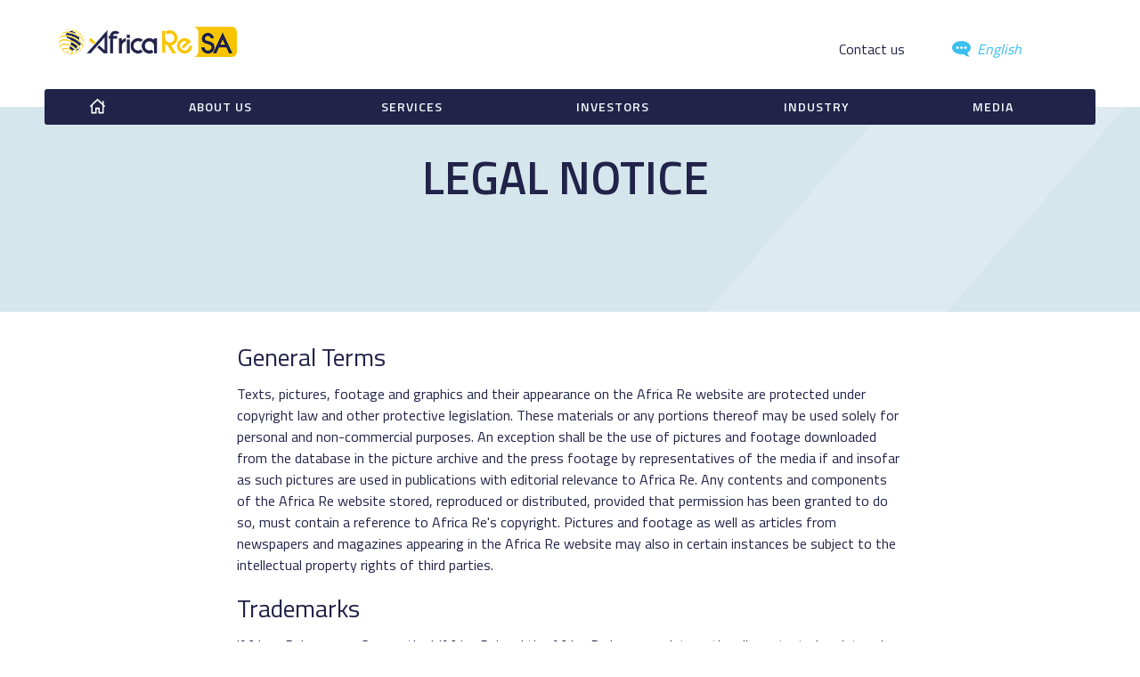

--- FILE ---
content_type: text/html; charset=utf-8
request_url: https://arcsa.africa-re.com/legal_pages/legal_notice
body_size: 17320
content:
<!DOCTYPE html>
<html class='text-ltr' dir='ltr'>
<head>
<title>Africa Reinsurance Corporation South Africa (ARCSA)</title>
<!-- Required meta tags always come first -->
<meta charset='utf-8'>
<script type="text/javascript">window.NREUM||(NREUM={});NREUM.info={"beacon":"bam.nr-data.net","errorBeacon":"bam.nr-data.net","licenseKey":"c0d3932241","applicationID":"36188827","transactionName":"clgPEkFcX1lXSxlWQ15ZFQNdVxxZV15XXG5BVgYDQBxAXV1O","queueTime":0,"applicationTime":32,"agent":""}</script>
<script type="text/javascript">(window.NREUM||(NREUM={})).init={ajax:{deny_list:["bam.nr-data.net"]},feature_flags:["soft_nav"]};(window.NREUM||(NREUM={})).loader_config={licenseKey:"c0d3932241",applicationID:"36188827",browserID:"36188840"};;/*! For license information please see nr-loader-rum-1.308.0.min.js.LICENSE.txt */
(()=>{var e,t,r={163:(e,t,r)=>{"use strict";r.d(t,{j:()=>E});var n=r(384),i=r(1741);var a=r(2555);r(860).K7.genericEvents;const s="experimental.resources",o="register",c=e=>{if(!e||"string"!=typeof e)return!1;try{document.createDocumentFragment().querySelector(e)}catch{return!1}return!0};var d=r(2614),u=r(944),l=r(8122);const f="[data-nr-mask]",g=e=>(0,l.a)(e,(()=>{const e={feature_flags:[],experimental:{allow_registered_children:!1,resources:!1},mask_selector:"*",block_selector:"[data-nr-block]",mask_input_options:{color:!1,date:!1,"datetime-local":!1,email:!1,month:!1,number:!1,range:!1,search:!1,tel:!1,text:!1,time:!1,url:!1,week:!1,textarea:!1,select:!1,password:!0}};return{ajax:{deny_list:void 0,block_internal:!0,enabled:!0,autoStart:!0},api:{get allow_registered_children(){return e.feature_flags.includes(o)||e.experimental.allow_registered_children},set allow_registered_children(t){e.experimental.allow_registered_children=t},duplicate_registered_data:!1},browser_consent_mode:{enabled:!1},distributed_tracing:{enabled:void 0,exclude_newrelic_header:void 0,cors_use_newrelic_header:void 0,cors_use_tracecontext_headers:void 0,allowed_origins:void 0},get feature_flags(){return e.feature_flags},set feature_flags(t){e.feature_flags=t},generic_events:{enabled:!0,autoStart:!0},harvest:{interval:30},jserrors:{enabled:!0,autoStart:!0},logging:{enabled:!0,autoStart:!0},metrics:{enabled:!0,autoStart:!0},obfuscate:void 0,page_action:{enabled:!0},page_view_event:{enabled:!0,autoStart:!0},page_view_timing:{enabled:!0,autoStart:!0},performance:{capture_marks:!1,capture_measures:!1,capture_detail:!0,resources:{get enabled(){return e.feature_flags.includes(s)||e.experimental.resources},set enabled(t){e.experimental.resources=t},asset_types:[],first_party_domains:[],ignore_newrelic:!0}},privacy:{cookies_enabled:!0},proxy:{assets:void 0,beacon:void 0},session:{expiresMs:d.wk,inactiveMs:d.BB},session_replay:{autoStart:!0,enabled:!1,preload:!1,sampling_rate:10,error_sampling_rate:100,collect_fonts:!1,inline_images:!1,fix_stylesheets:!0,mask_all_inputs:!0,get mask_text_selector(){return e.mask_selector},set mask_text_selector(t){c(t)?e.mask_selector="".concat(t,",").concat(f):""===t||null===t?e.mask_selector=f:(0,u.R)(5,t)},get block_class(){return"nr-block"},get ignore_class(){return"nr-ignore"},get mask_text_class(){return"nr-mask"},get block_selector(){return e.block_selector},set block_selector(t){c(t)?e.block_selector+=",".concat(t):""!==t&&(0,u.R)(6,t)},get mask_input_options(){return e.mask_input_options},set mask_input_options(t){t&&"object"==typeof t?e.mask_input_options={...t,password:!0}:(0,u.R)(7,t)}},session_trace:{enabled:!0,autoStart:!0},soft_navigations:{enabled:!0,autoStart:!0},spa:{enabled:!0,autoStart:!0},ssl:void 0,user_actions:{enabled:!0,elementAttributes:["id","className","tagName","type"]}}})());var p=r(6154),m=r(9324);let h=0;const v={buildEnv:m.F3,distMethod:m.Xs,version:m.xv,originTime:p.WN},b={consented:!1},y={appMetadata:{},get consented(){return this.session?.state?.consent||b.consented},set consented(e){b.consented=e},customTransaction:void 0,denyList:void 0,disabled:!1,harvester:void 0,isolatedBacklog:!1,isRecording:!1,loaderType:void 0,maxBytes:3e4,obfuscator:void 0,onerror:void 0,ptid:void 0,releaseIds:{},session:void 0,timeKeeper:void 0,registeredEntities:[],jsAttributesMetadata:{bytes:0},get harvestCount(){return++h}},_=e=>{const t=(0,l.a)(e,y),r=Object.keys(v).reduce((e,t)=>(e[t]={value:v[t],writable:!1,configurable:!0,enumerable:!0},e),{});return Object.defineProperties(t,r)};var w=r(5701);const x=e=>{const t=e.startsWith("http");e+="/",r.p=t?e:"https://"+e};var R=r(7836),k=r(3241);const A={accountID:void 0,trustKey:void 0,agentID:void 0,licenseKey:void 0,applicationID:void 0,xpid:void 0},S=e=>(0,l.a)(e,A),T=new Set;function E(e,t={},r,s){let{init:o,info:c,loader_config:d,runtime:u={},exposed:l=!0}=t;if(!c){const e=(0,n.pV)();o=e.init,c=e.info,d=e.loader_config}e.init=g(o||{}),e.loader_config=S(d||{}),c.jsAttributes??={},p.bv&&(c.jsAttributes.isWorker=!0),e.info=(0,a.D)(c);const f=e.init,m=[c.beacon,c.errorBeacon];T.has(e.agentIdentifier)||(f.proxy.assets&&(x(f.proxy.assets),m.push(f.proxy.assets)),f.proxy.beacon&&m.push(f.proxy.beacon),e.beacons=[...m],function(e){const t=(0,n.pV)();Object.getOwnPropertyNames(i.W.prototype).forEach(r=>{const n=i.W.prototype[r];if("function"!=typeof n||"constructor"===n)return;let a=t[r];e[r]&&!1!==e.exposed&&"micro-agent"!==e.runtime?.loaderType&&(t[r]=(...t)=>{const n=e[r](...t);return a?a(...t):n})})}(e),(0,n.US)("activatedFeatures",w.B)),u.denyList=[...f.ajax.deny_list||[],...f.ajax.block_internal?m:[]],u.ptid=e.agentIdentifier,u.loaderType=r,e.runtime=_(u),T.has(e.agentIdentifier)||(e.ee=R.ee.get(e.agentIdentifier),e.exposed=l,(0,k.W)({agentIdentifier:e.agentIdentifier,drained:!!w.B?.[e.agentIdentifier],type:"lifecycle",name:"initialize",feature:void 0,data:e.config})),T.add(e.agentIdentifier)}},384:(e,t,r)=>{"use strict";r.d(t,{NT:()=>s,US:()=>u,Zm:()=>o,bQ:()=>d,dV:()=>c,pV:()=>l});var n=r(6154),i=r(1863),a=r(1910);const s={beacon:"bam.nr-data.net",errorBeacon:"bam.nr-data.net"};function o(){return n.gm.NREUM||(n.gm.NREUM={}),void 0===n.gm.newrelic&&(n.gm.newrelic=n.gm.NREUM),n.gm.NREUM}function c(){let e=o();return e.o||(e.o={ST:n.gm.setTimeout,SI:n.gm.setImmediate||n.gm.setInterval,CT:n.gm.clearTimeout,XHR:n.gm.XMLHttpRequest,REQ:n.gm.Request,EV:n.gm.Event,PR:n.gm.Promise,MO:n.gm.MutationObserver,FETCH:n.gm.fetch,WS:n.gm.WebSocket},(0,a.i)(...Object.values(e.o))),e}function d(e,t){let r=o();r.initializedAgents??={},t.initializedAt={ms:(0,i.t)(),date:new Date},r.initializedAgents[e]=t}function u(e,t){o()[e]=t}function l(){return function(){let e=o();const t=e.info||{};e.info={beacon:s.beacon,errorBeacon:s.errorBeacon,...t}}(),function(){let e=o();const t=e.init||{};e.init={...t}}(),c(),function(){let e=o();const t=e.loader_config||{};e.loader_config={...t}}(),o()}},782:(e,t,r)=>{"use strict";r.d(t,{T:()=>n});const n=r(860).K7.pageViewTiming},860:(e,t,r)=>{"use strict";r.d(t,{$J:()=>u,K7:()=>c,P3:()=>d,XX:()=>i,Yy:()=>o,df:()=>a,qY:()=>n,v4:()=>s});const n="events",i="jserrors",a="browser/blobs",s="rum",o="browser/logs",c={ajax:"ajax",genericEvents:"generic_events",jserrors:i,logging:"logging",metrics:"metrics",pageAction:"page_action",pageViewEvent:"page_view_event",pageViewTiming:"page_view_timing",sessionReplay:"session_replay",sessionTrace:"session_trace",softNav:"soft_navigations",spa:"spa"},d={[c.pageViewEvent]:1,[c.pageViewTiming]:2,[c.metrics]:3,[c.jserrors]:4,[c.spa]:5,[c.ajax]:6,[c.sessionTrace]:7,[c.softNav]:8,[c.sessionReplay]:9,[c.logging]:10,[c.genericEvents]:11},u={[c.pageViewEvent]:s,[c.pageViewTiming]:n,[c.ajax]:n,[c.spa]:n,[c.softNav]:n,[c.metrics]:i,[c.jserrors]:i,[c.sessionTrace]:a,[c.sessionReplay]:a,[c.logging]:o,[c.genericEvents]:"ins"}},944:(e,t,r)=>{"use strict";r.d(t,{R:()=>i});var n=r(3241);function i(e,t){"function"==typeof console.debug&&(console.debug("New Relic Warning: https://github.com/newrelic/newrelic-browser-agent/blob/main/docs/warning-codes.md#".concat(e),t),(0,n.W)({agentIdentifier:null,drained:null,type:"data",name:"warn",feature:"warn",data:{code:e,secondary:t}}))}},1687:(e,t,r)=>{"use strict";r.d(t,{Ak:()=>d,Ze:()=>f,x3:()=>u});var n=r(3241),i=r(7836),a=r(3606),s=r(860),o=r(2646);const c={};function d(e,t){const r={staged:!1,priority:s.P3[t]||0};l(e),c[e].get(t)||c[e].set(t,r)}function u(e,t){e&&c[e]&&(c[e].get(t)&&c[e].delete(t),p(e,t,!1),c[e].size&&g(e))}function l(e){if(!e)throw new Error("agentIdentifier required");c[e]||(c[e]=new Map)}function f(e="",t="feature",r=!1){if(l(e),!e||!c[e].get(t)||r)return p(e,t);c[e].get(t).staged=!0,g(e)}function g(e){const t=Array.from(c[e]);t.every(([e,t])=>t.staged)&&(t.sort((e,t)=>e[1].priority-t[1].priority),t.forEach(([t])=>{c[e].delete(t),p(e,t)}))}function p(e,t,r=!0){const s=e?i.ee.get(e):i.ee,c=a.i.handlers;if(!s.aborted&&s.backlog&&c){if((0,n.W)({agentIdentifier:e,type:"lifecycle",name:"drain",feature:t}),r){const e=s.backlog[t],r=c[t];if(r){for(let t=0;e&&t<e.length;++t)m(e[t],r);Object.entries(r).forEach(([e,t])=>{Object.values(t||{}).forEach(t=>{t[0]?.on&&t[0]?.context()instanceof o.y&&t[0].on(e,t[1])})})}}s.isolatedBacklog||delete c[t],s.backlog[t]=null,s.emit("drain-"+t,[])}}function m(e,t){var r=e[1];Object.values(t[r]||{}).forEach(t=>{var r=e[0];if(t[0]===r){var n=t[1],i=e[3],a=e[2];n.apply(i,a)}})}},1738:(e,t,r)=>{"use strict";r.d(t,{U:()=>g,Y:()=>f});var n=r(3241),i=r(9908),a=r(1863),s=r(944),o=r(5701),c=r(3969),d=r(8362),u=r(860),l=r(4261);function f(e,t,r,a){const f=a||r;!f||f[e]&&f[e]!==d.d.prototype[e]||(f[e]=function(){(0,i.p)(c.xV,["API/"+e+"/called"],void 0,u.K7.metrics,r.ee),(0,n.W)({agentIdentifier:r.agentIdentifier,drained:!!o.B?.[r.agentIdentifier],type:"data",name:"api",feature:l.Pl+e,data:{}});try{return t.apply(this,arguments)}catch(e){(0,s.R)(23,e)}})}function g(e,t,r,n,s){const o=e.info;null===r?delete o.jsAttributes[t]:o.jsAttributes[t]=r,(s||null===r)&&(0,i.p)(l.Pl+n,[(0,a.t)(),t,r],void 0,"session",e.ee)}},1741:(e,t,r)=>{"use strict";r.d(t,{W:()=>a});var n=r(944),i=r(4261);class a{#e(e,...t){if(this[e]!==a.prototype[e])return this[e](...t);(0,n.R)(35,e)}addPageAction(e,t){return this.#e(i.hG,e,t)}register(e){return this.#e(i.eY,e)}recordCustomEvent(e,t){return this.#e(i.fF,e,t)}setPageViewName(e,t){return this.#e(i.Fw,e,t)}setCustomAttribute(e,t,r){return this.#e(i.cD,e,t,r)}noticeError(e,t){return this.#e(i.o5,e,t)}setUserId(e,t=!1){return this.#e(i.Dl,e,t)}setApplicationVersion(e){return this.#e(i.nb,e)}setErrorHandler(e){return this.#e(i.bt,e)}addRelease(e,t){return this.#e(i.k6,e,t)}log(e,t){return this.#e(i.$9,e,t)}start(){return this.#e(i.d3)}finished(e){return this.#e(i.BL,e)}recordReplay(){return this.#e(i.CH)}pauseReplay(){return this.#e(i.Tb)}addToTrace(e){return this.#e(i.U2,e)}setCurrentRouteName(e){return this.#e(i.PA,e)}interaction(e){return this.#e(i.dT,e)}wrapLogger(e,t,r){return this.#e(i.Wb,e,t,r)}measure(e,t){return this.#e(i.V1,e,t)}consent(e){return this.#e(i.Pv,e)}}},1863:(e,t,r)=>{"use strict";function n(){return Math.floor(performance.now())}r.d(t,{t:()=>n})},1910:(e,t,r)=>{"use strict";r.d(t,{i:()=>a});var n=r(944);const i=new Map;function a(...e){return e.every(e=>{if(i.has(e))return i.get(e);const t="function"==typeof e?e.toString():"",r=t.includes("[native code]"),a=t.includes("nrWrapper");return r||a||(0,n.R)(64,e?.name||t),i.set(e,r),r})}},2555:(e,t,r)=>{"use strict";r.d(t,{D:()=>o,f:()=>s});var n=r(384),i=r(8122);const a={beacon:n.NT.beacon,errorBeacon:n.NT.errorBeacon,licenseKey:void 0,applicationID:void 0,sa:void 0,queueTime:void 0,applicationTime:void 0,ttGuid:void 0,user:void 0,account:void 0,product:void 0,extra:void 0,jsAttributes:{},userAttributes:void 0,atts:void 0,transactionName:void 0,tNamePlain:void 0};function s(e){try{return!!e.licenseKey&&!!e.errorBeacon&&!!e.applicationID}catch(e){return!1}}const o=e=>(0,i.a)(e,a)},2614:(e,t,r)=>{"use strict";r.d(t,{BB:()=>s,H3:()=>n,g:()=>d,iL:()=>c,tS:()=>o,uh:()=>i,wk:()=>a});const n="NRBA",i="SESSION",a=144e5,s=18e5,o={STARTED:"session-started",PAUSE:"session-pause",RESET:"session-reset",RESUME:"session-resume",UPDATE:"session-update"},c={SAME_TAB:"same-tab",CROSS_TAB:"cross-tab"},d={OFF:0,FULL:1,ERROR:2}},2646:(e,t,r)=>{"use strict";r.d(t,{y:()=>n});class n{constructor(e){this.contextId=e}}},2843:(e,t,r)=>{"use strict";r.d(t,{G:()=>a,u:()=>i});var n=r(3878);function i(e,t=!1,r,i){(0,n.DD)("visibilitychange",function(){if(t)return void("hidden"===document.visibilityState&&e());e(document.visibilityState)},r,i)}function a(e,t,r){(0,n.sp)("pagehide",e,t,r)}},3241:(e,t,r)=>{"use strict";r.d(t,{W:()=>a});var n=r(6154);const i="newrelic";function a(e={}){try{n.gm.dispatchEvent(new CustomEvent(i,{detail:e}))}catch(e){}}},3606:(e,t,r)=>{"use strict";r.d(t,{i:()=>a});var n=r(9908);a.on=s;var i=a.handlers={};function a(e,t,r,a){s(a||n.d,i,e,t,r)}function s(e,t,r,i,a){a||(a="feature"),e||(e=n.d);var s=t[a]=t[a]||{};(s[r]=s[r]||[]).push([e,i])}},3878:(e,t,r)=>{"use strict";function n(e,t){return{capture:e,passive:!1,signal:t}}function i(e,t,r=!1,i){window.addEventListener(e,t,n(r,i))}function a(e,t,r=!1,i){document.addEventListener(e,t,n(r,i))}r.d(t,{DD:()=>a,jT:()=>n,sp:()=>i})},3969:(e,t,r)=>{"use strict";r.d(t,{TZ:()=>n,XG:()=>o,rs:()=>i,xV:()=>s,z_:()=>a});const n=r(860).K7.metrics,i="sm",a="cm",s="storeSupportabilityMetrics",o="storeEventMetrics"},4234:(e,t,r)=>{"use strict";r.d(t,{W:()=>a});var n=r(7836),i=r(1687);class a{constructor(e,t){this.agentIdentifier=e,this.ee=n.ee.get(e),this.featureName=t,this.blocked=!1}deregisterDrain(){(0,i.x3)(this.agentIdentifier,this.featureName)}}},4261:(e,t,r)=>{"use strict";r.d(t,{$9:()=>d,BL:()=>o,CH:()=>g,Dl:()=>_,Fw:()=>y,PA:()=>h,Pl:()=>n,Pv:()=>k,Tb:()=>l,U2:()=>a,V1:()=>R,Wb:()=>x,bt:()=>b,cD:()=>v,d3:()=>w,dT:()=>c,eY:()=>p,fF:()=>f,hG:()=>i,k6:()=>s,nb:()=>m,o5:()=>u});const n="api-",i="addPageAction",a="addToTrace",s="addRelease",o="finished",c="interaction",d="log",u="noticeError",l="pauseReplay",f="recordCustomEvent",g="recordReplay",p="register",m="setApplicationVersion",h="setCurrentRouteName",v="setCustomAttribute",b="setErrorHandler",y="setPageViewName",_="setUserId",w="start",x="wrapLogger",R="measure",k="consent"},5289:(e,t,r)=>{"use strict";r.d(t,{GG:()=>s,Qr:()=>c,sB:()=>o});var n=r(3878),i=r(6389);function a(){return"undefined"==typeof document||"complete"===document.readyState}function s(e,t){if(a())return e();const r=(0,i.J)(e),s=setInterval(()=>{a()&&(clearInterval(s),r())},500);(0,n.sp)("load",r,t)}function o(e){if(a())return e();(0,n.DD)("DOMContentLoaded",e)}function c(e){if(a())return e();(0,n.sp)("popstate",e)}},5607:(e,t,r)=>{"use strict";r.d(t,{W:()=>n});const n=(0,r(9566).bz)()},5701:(e,t,r)=>{"use strict";r.d(t,{B:()=>a,t:()=>s});var n=r(3241);const i=new Set,a={};function s(e,t){const r=t.agentIdentifier;a[r]??={},e&&"object"==typeof e&&(i.has(r)||(t.ee.emit("rumresp",[e]),a[r]=e,i.add(r),(0,n.W)({agentIdentifier:r,loaded:!0,drained:!0,type:"lifecycle",name:"load",feature:void 0,data:e})))}},6154:(e,t,r)=>{"use strict";r.d(t,{OF:()=>c,RI:()=>i,WN:()=>u,bv:()=>a,eN:()=>l,gm:()=>s,mw:()=>o,sb:()=>d});var n=r(1863);const i="undefined"!=typeof window&&!!window.document,a="undefined"!=typeof WorkerGlobalScope&&("undefined"!=typeof self&&self instanceof WorkerGlobalScope&&self.navigator instanceof WorkerNavigator||"undefined"!=typeof globalThis&&globalThis instanceof WorkerGlobalScope&&globalThis.navigator instanceof WorkerNavigator),s=i?window:"undefined"!=typeof WorkerGlobalScope&&("undefined"!=typeof self&&self instanceof WorkerGlobalScope&&self||"undefined"!=typeof globalThis&&globalThis instanceof WorkerGlobalScope&&globalThis),o=Boolean("hidden"===s?.document?.visibilityState),c=/iPad|iPhone|iPod/.test(s.navigator?.userAgent),d=c&&"undefined"==typeof SharedWorker,u=((()=>{const e=s.navigator?.userAgent?.match(/Firefox[/\s](\d+\.\d+)/);Array.isArray(e)&&e.length>=2&&e[1]})(),Date.now()-(0,n.t)()),l=()=>"undefined"!=typeof PerformanceNavigationTiming&&s?.performance?.getEntriesByType("navigation")?.[0]?.responseStart},6389:(e,t,r)=>{"use strict";function n(e,t=500,r={}){const n=r?.leading||!1;let i;return(...r)=>{n&&void 0===i&&(e.apply(this,r),i=setTimeout(()=>{i=clearTimeout(i)},t)),n||(clearTimeout(i),i=setTimeout(()=>{e.apply(this,r)},t))}}function i(e){let t=!1;return(...r)=>{t||(t=!0,e.apply(this,r))}}r.d(t,{J:()=>i,s:()=>n})},6630:(e,t,r)=>{"use strict";r.d(t,{T:()=>n});const n=r(860).K7.pageViewEvent},7699:(e,t,r)=>{"use strict";r.d(t,{It:()=>a,KC:()=>o,No:()=>i,qh:()=>s});var n=r(860);const i=16e3,a=1e6,s="SESSION_ERROR",o={[n.K7.logging]:!0,[n.K7.genericEvents]:!1,[n.K7.jserrors]:!1,[n.K7.ajax]:!1}},7836:(e,t,r)=>{"use strict";r.d(t,{P:()=>o,ee:()=>c});var n=r(384),i=r(8990),a=r(2646),s=r(5607);const o="nr@context:".concat(s.W),c=function e(t,r){var n={},s={},u={},l=!1;try{l=16===r.length&&d.initializedAgents?.[r]?.runtime.isolatedBacklog}catch(e){}var f={on:p,addEventListener:p,removeEventListener:function(e,t){var r=n[e];if(!r)return;for(var i=0;i<r.length;i++)r[i]===t&&r.splice(i,1)},emit:function(e,r,n,i,a){!1!==a&&(a=!0);if(c.aborted&&!i)return;t&&a&&t.emit(e,r,n);var o=g(n);m(e).forEach(e=>{e.apply(o,r)});var d=v()[s[e]];d&&d.push([f,e,r,o]);return o},get:h,listeners:m,context:g,buffer:function(e,t){const r=v();if(t=t||"feature",f.aborted)return;Object.entries(e||{}).forEach(([e,n])=>{s[n]=t,t in r||(r[t]=[])})},abort:function(){f._aborted=!0,Object.keys(f.backlog).forEach(e=>{delete f.backlog[e]})},isBuffering:function(e){return!!v()[s[e]]},debugId:r,backlog:l?{}:t&&"object"==typeof t.backlog?t.backlog:{},isolatedBacklog:l};return Object.defineProperty(f,"aborted",{get:()=>{let e=f._aborted||!1;return e||(t&&(e=t.aborted),e)}}),f;function g(e){return e&&e instanceof a.y?e:e?(0,i.I)(e,o,()=>new a.y(o)):new a.y(o)}function p(e,t){n[e]=m(e).concat(t)}function m(e){return n[e]||[]}function h(t){return u[t]=u[t]||e(f,t)}function v(){return f.backlog}}(void 0,"globalEE"),d=(0,n.Zm)();d.ee||(d.ee=c)},8122:(e,t,r)=>{"use strict";r.d(t,{a:()=>i});var n=r(944);function i(e,t){try{if(!e||"object"!=typeof e)return(0,n.R)(3);if(!t||"object"!=typeof t)return(0,n.R)(4);const r=Object.create(Object.getPrototypeOf(t),Object.getOwnPropertyDescriptors(t)),a=0===Object.keys(r).length?e:r;for(let s in a)if(void 0!==e[s])try{if(null===e[s]){r[s]=null;continue}Array.isArray(e[s])&&Array.isArray(t[s])?r[s]=Array.from(new Set([...e[s],...t[s]])):"object"==typeof e[s]&&"object"==typeof t[s]?r[s]=i(e[s],t[s]):r[s]=e[s]}catch(e){r[s]||(0,n.R)(1,e)}return r}catch(e){(0,n.R)(2,e)}}},8362:(e,t,r)=>{"use strict";r.d(t,{d:()=>a});var n=r(9566),i=r(1741);class a extends i.W{agentIdentifier=(0,n.LA)(16)}},8374:(e,t,r)=>{r.nc=(()=>{try{return document?.currentScript?.nonce}catch(e){}return""})()},8990:(e,t,r)=>{"use strict";r.d(t,{I:()=>i});var n=Object.prototype.hasOwnProperty;function i(e,t,r){if(n.call(e,t))return e[t];var i=r();if(Object.defineProperty&&Object.keys)try{return Object.defineProperty(e,t,{value:i,writable:!0,enumerable:!1}),i}catch(e){}return e[t]=i,i}},9324:(e,t,r)=>{"use strict";r.d(t,{F3:()=>i,Xs:()=>a,xv:()=>n});const n="1.308.0",i="PROD",a="CDN"},9566:(e,t,r)=>{"use strict";r.d(t,{LA:()=>o,bz:()=>s});var n=r(6154);const i="xxxxxxxx-xxxx-4xxx-yxxx-xxxxxxxxxxxx";function a(e,t){return e?15&e[t]:16*Math.random()|0}function s(){const e=n.gm?.crypto||n.gm?.msCrypto;let t,r=0;return e&&e.getRandomValues&&(t=e.getRandomValues(new Uint8Array(30))),i.split("").map(e=>"x"===e?a(t,r++).toString(16):"y"===e?(3&a()|8).toString(16):e).join("")}function o(e){const t=n.gm?.crypto||n.gm?.msCrypto;let r,i=0;t&&t.getRandomValues&&(r=t.getRandomValues(new Uint8Array(e)));const s=[];for(var o=0;o<e;o++)s.push(a(r,i++).toString(16));return s.join("")}},9908:(e,t,r)=>{"use strict";r.d(t,{d:()=>n,p:()=>i});var n=r(7836).ee.get("handle");function i(e,t,r,i,a){a?(a.buffer([e],i),a.emit(e,t,r)):(n.buffer([e],i),n.emit(e,t,r))}}},n={};function i(e){var t=n[e];if(void 0!==t)return t.exports;var a=n[e]={exports:{}};return r[e](a,a.exports,i),a.exports}i.m=r,i.d=(e,t)=>{for(var r in t)i.o(t,r)&&!i.o(e,r)&&Object.defineProperty(e,r,{enumerable:!0,get:t[r]})},i.f={},i.e=e=>Promise.all(Object.keys(i.f).reduce((t,r)=>(i.f[r](e,t),t),[])),i.u=e=>"nr-rum-1.308.0.min.js",i.o=(e,t)=>Object.prototype.hasOwnProperty.call(e,t),e={},t="NRBA-1.308.0.PROD:",i.l=(r,n,a,s)=>{if(e[r])e[r].push(n);else{var o,c;if(void 0!==a)for(var d=document.getElementsByTagName("script"),u=0;u<d.length;u++){var l=d[u];if(l.getAttribute("src")==r||l.getAttribute("data-webpack")==t+a){o=l;break}}if(!o){c=!0;var f={296:"sha512-+MIMDsOcckGXa1EdWHqFNv7P+JUkd5kQwCBr3KE6uCvnsBNUrdSt4a/3/L4j4TxtnaMNjHpza2/erNQbpacJQA=="};(o=document.createElement("script")).charset="utf-8",i.nc&&o.setAttribute("nonce",i.nc),o.setAttribute("data-webpack",t+a),o.src=r,0!==o.src.indexOf(window.location.origin+"/")&&(o.crossOrigin="anonymous"),f[s]&&(o.integrity=f[s])}e[r]=[n];var g=(t,n)=>{o.onerror=o.onload=null,clearTimeout(p);var i=e[r];if(delete e[r],o.parentNode&&o.parentNode.removeChild(o),i&&i.forEach(e=>e(n)),t)return t(n)},p=setTimeout(g.bind(null,void 0,{type:"timeout",target:o}),12e4);o.onerror=g.bind(null,o.onerror),o.onload=g.bind(null,o.onload),c&&document.head.appendChild(o)}},i.r=e=>{"undefined"!=typeof Symbol&&Symbol.toStringTag&&Object.defineProperty(e,Symbol.toStringTag,{value:"Module"}),Object.defineProperty(e,"__esModule",{value:!0})},i.p="https://js-agent.newrelic.com/",(()=>{var e={374:0,840:0};i.f.j=(t,r)=>{var n=i.o(e,t)?e[t]:void 0;if(0!==n)if(n)r.push(n[2]);else{var a=new Promise((r,i)=>n=e[t]=[r,i]);r.push(n[2]=a);var s=i.p+i.u(t),o=new Error;i.l(s,r=>{if(i.o(e,t)&&(0!==(n=e[t])&&(e[t]=void 0),n)){var a=r&&("load"===r.type?"missing":r.type),s=r&&r.target&&r.target.src;o.message="Loading chunk "+t+" failed: ("+a+": "+s+")",o.name="ChunkLoadError",o.type=a,o.request=s,n[1](o)}},"chunk-"+t,t)}};var t=(t,r)=>{var n,a,[s,o,c]=r,d=0;if(s.some(t=>0!==e[t])){for(n in o)i.o(o,n)&&(i.m[n]=o[n]);if(c)c(i)}for(t&&t(r);d<s.length;d++)a=s[d],i.o(e,a)&&e[a]&&e[a][0](),e[a]=0},r=self["webpackChunk:NRBA-1.308.0.PROD"]=self["webpackChunk:NRBA-1.308.0.PROD"]||[];r.forEach(t.bind(null,0)),r.push=t.bind(null,r.push.bind(r))})(),(()=>{"use strict";i(8374);var e=i(8362),t=i(860);const r=Object.values(t.K7);var n=i(163);var a=i(9908),s=i(1863),o=i(4261),c=i(1738);var d=i(1687),u=i(4234),l=i(5289),f=i(6154),g=i(944),p=i(384);const m=e=>f.RI&&!0===e?.privacy.cookies_enabled;function h(e){return!!(0,p.dV)().o.MO&&m(e)&&!0===e?.session_trace.enabled}var v=i(6389),b=i(7699);class y extends u.W{constructor(e,t){super(e.agentIdentifier,t),this.agentRef=e,this.abortHandler=void 0,this.featAggregate=void 0,this.loadedSuccessfully=void 0,this.onAggregateImported=new Promise(e=>{this.loadedSuccessfully=e}),this.deferred=Promise.resolve(),!1===e.init[this.featureName].autoStart?this.deferred=new Promise((t,r)=>{this.ee.on("manual-start-all",(0,v.J)(()=>{(0,d.Ak)(e.agentIdentifier,this.featureName),t()}))}):(0,d.Ak)(e.agentIdentifier,t)}importAggregator(e,t,r={}){if(this.featAggregate)return;const n=async()=>{let n;await this.deferred;try{if(m(e.init)){const{setupAgentSession:t}=await i.e(296).then(i.bind(i,3305));n=t(e)}}catch(e){(0,g.R)(20,e),this.ee.emit("internal-error",[e]),(0,a.p)(b.qh,[e],void 0,this.featureName,this.ee)}try{if(!this.#t(this.featureName,n,e.init))return(0,d.Ze)(this.agentIdentifier,this.featureName),void this.loadedSuccessfully(!1);const{Aggregate:i}=await t();this.featAggregate=new i(e,r),e.runtime.harvester.initializedAggregates.push(this.featAggregate),this.loadedSuccessfully(!0)}catch(e){(0,g.R)(34,e),this.abortHandler?.(),(0,d.Ze)(this.agentIdentifier,this.featureName,!0),this.loadedSuccessfully(!1),this.ee&&this.ee.abort()}};f.RI?(0,l.GG)(()=>n(),!0):n()}#t(e,r,n){if(this.blocked)return!1;switch(e){case t.K7.sessionReplay:return h(n)&&!!r;case t.K7.sessionTrace:return!!r;default:return!0}}}var _=i(6630),w=i(2614),x=i(3241);class R extends y{static featureName=_.T;constructor(e){var t;super(e,_.T),this.setupInspectionEvents(e.agentIdentifier),t=e,(0,c.Y)(o.Fw,function(e,r){"string"==typeof e&&("/"!==e.charAt(0)&&(e="/"+e),t.runtime.customTransaction=(r||"http://custom.transaction")+e,(0,a.p)(o.Pl+o.Fw,[(0,s.t)()],void 0,void 0,t.ee))},t),this.importAggregator(e,()=>i.e(296).then(i.bind(i,3943)))}setupInspectionEvents(e){const t=(t,r)=>{t&&(0,x.W)({agentIdentifier:e,timeStamp:t.timeStamp,loaded:"complete"===t.target.readyState,type:"window",name:r,data:t.target.location+""})};(0,l.sB)(e=>{t(e,"DOMContentLoaded")}),(0,l.GG)(e=>{t(e,"load")}),(0,l.Qr)(e=>{t(e,"navigate")}),this.ee.on(w.tS.UPDATE,(t,r)=>{(0,x.W)({agentIdentifier:e,type:"lifecycle",name:"session",data:r})})}}class k extends e.d{constructor(e){var t;(super(),f.gm)?(this.features={},(0,p.bQ)(this.agentIdentifier,this),this.desiredFeatures=new Set(e.features||[]),this.desiredFeatures.add(R),(0,n.j)(this,e,e.loaderType||"agent"),t=this,(0,c.Y)(o.cD,function(e,r,n=!1){if("string"==typeof e){if(["string","number","boolean"].includes(typeof r)||null===r)return(0,c.U)(t,e,r,o.cD,n);(0,g.R)(40,typeof r)}else(0,g.R)(39,typeof e)},t),function(e){(0,c.Y)(o.Dl,function(t,r=!1){if("string"!=typeof t&&null!==t)return void(0,g.R)(41,typeof t);const n=e.info.jsAttributes["enduser.id"];r&&null!=n&&n!==t?(0,a.p)(o.Pl+"setUserIdAndResetSession",[t],void 0,"session",e.ee):(0,c.U)(e,"enduser.id",t,o.Dl,!0)},e)}(this),function(e){(0,c.Y)(o.nb,function(t){if("string"==typeof t||null===t)return(0,c.U)(e,"application.version",t,o.nb,!1);(0,g.R)(42,typeof t)},e)}(this),function(e){(0,c.Y)(o.d3,function(){e.ee.emit("manual-start-all")},e)}(this),function(e){(0,c.Y)(o.Pv,function(t=!0){if("boolean"==typeof t){if((0,a.p)(o.Pl+o.Pv,[t],void 0,"session",e.ee),e.runtime.consented=t,t){const t=e.features.page_view_event;t.onAggregateImported.then(e=>{const r=t.featAggregate;e&&!r.sentRum&&r.sendRum()})}}else(0,g.R)(65,typeof t)},e)}(this),this.run()):(0,g.R)(21)}get config(){return{info:this.info,init:this.init,loader_config:this.loader_config,runtime:this.runtime}}get api(){return this}run(){try{const e=function(e){const t={};return r.forEach(r=>{t[r]=!!e[r]?.enabled}),t}(this.init),n=[...this.desiredFeatures];n.sort((e,r)=>t.P3[e.featureName]-t.P3[r.featureName]),n.forEach(r=>{if(!e[r.featureName]&&r.featureName!==t.K7.pageViewEvent)return;if(r.featureName===t.K7.spa)return void(0,g.R)(67);const n=function(e){switch(e){case t.K7.ajax:return[t.K7.jserrors];case t.K7.sessionTrace:return[t.K7.ajax,t.K7.pageViewEvent];case t.K7.sessionReplay:return[t.K7.sessionTrace];case t.K7.pageViewTiming:return[t.K7.pageViewEvent];default:return[]}}(r.featureName).filter(e=>!(e in this.features));n.length>0&&(0,g.R)(36,{targetFeature:r.featureName,missingDependencies:n}),this.features[r.featureName]=new r(this)})}catch(e){(0,g.R)(22,e);for(const e in this.features)this.features[e].abortHandler?.();const t=(0,p.Zm)();delete t.initializedAgents[this.agentIdentifier]?.features,delete this.sharedAggregator;return t.ee.get(this.agentIdentifier).abort(),!1}}}var A=i(2843),S=i(782);class T extends y{static featureName=S.T;constructor(e){super(e,S.T),f.RI&&((0,A.u)(()=>(0,a.p)("docHidden",[(0,s.t)()],void 0,S.T,this.ee),!0),(0,A.G)(()=>(0,a.p)("winPagehide",[(0,s.t)()],void 0,S.T,this.ee)),this.importAggregator(e,()=>i.e(296).then(i.bind(i,2117))))}}var E=i(3969);class I extends y{static featureName=E.TZ;constructor(e){super(e,E.TZ),f.RI&&document.addEventListener("securitypolicyviolation",e=>{(0,a.p)(E.xV,["Generic/CSPViolation/Detected"],void 0,this.featureName,this.ee)}),this.importAggregator(e,()=>i.e(296).then(i.bind(i,9623)))}}new k({features:[R,T,I],loaderType:"lite"})})()})();</script>
<meta content='width=device-width, initial-scale=1, shrink-to-fit=no' name='viewport'>
<meta content='width=device-width, initial-scale=1.0' name='viewport'>
<meta content='https://arcsa.africa-re.com/legal_pages/legal_notice' name='og:url'>
<meta content='Africa Reinsurance Corporation South Africa (ARCSA)' name='og:title'>
<meta content='https://arcsa.africa-re.com/assets/social/default-ea54cc9c.jpg' name='og:image'>
<meta content='Africa’s foremost regional reinsurance institution.' name='og:description'>
<meta content='summary_large_image' name='twitter:card'>
<meta content='@Africa_RE' name='twitter:site'>
<meta content='Africa Reinsurance Corporation South Africa (ARCSA)' name='twitter:title'>
<meta content='Africa’s foremost regional reinsurance institution.' name='twitter:description'>
<meta content='https://arcsa.africa-re.com/assets/social/default-ea54cc9c.jpg' name='twitter:image'>
<link
  rel="apple-touch-icon"
  sizes="180x180"
  href="/assets/favicon/apple-touch-icon-0238e81b.png"
>

<link
  rel="icon"
  type="image/png"
  href="/assets/favicon/favicon-32x32-711389d3.png"
  sizes="32x32"
>

<link
  rel="icon"
  type="image/png"
  href="/assets/favicon/favicon-16x16-fb40cbe5.png"
  sizes="16x16"
>

<link rel="manifest" href="/manifest.json">

<meta name="msapplication-config" content="/browserconfig.xml">

<link
  rel="mask-icon"
  href="/assets/favicon/safari-pinned-tab-3559a39d.svg"
  color="#5bbad5"
>

<link rel="shortcut icon" href="/assets/favicon/favicon-2dd4a3b3.ico">

<meta name="theme-color" content="#ffffff">

<meta name="csrf-param" content="authenticity_token" />
<meta name="csrf-token" content="nGr1R1y_p2TQhQg_QkG0gU0R52UB_YwcoEIxF_KWxI8YiqE5Yy0NSxW7Wb9i01WYc4BUKyizpcPJ4z_kZXCu5g" />
<!--[if IE 8]>
<script src="/assets/polyfills/html5shiv.min-be9f9d0b.js"></script>
<![endif]-->
<link rel="stylesheet" href="//fonts.googleapis.com/css?family=Titillium+Web:400,600,700" media="screen" />
<link rel="stylesheet" href="/assets/application_arcsa-af2445bc.css" media="all" />
<!--[if IE 8]>
<link rel="stylesheet" href="/assets/ie/ie8-320faeb2.css" media="all" />
<![endif]-->
<!--[if IE 9]>
<link rel="stylesheet" href="/assets/ie/ie9-8168392d.css" media="all" />
<![endif]-->
</head>
<body class='legal-pages-controller-show' data-subsidiary='arcsa' data-tracking-code='UA-86415334-1'>
<!-- Facebook Integration -->
<div id='fb-root'></div>
<script>
  (function(d, s, id) {
    var js, fjs = d.getElementsByTagName(s)[0];
    if (d.getElementById(id)) return;
    js = d.createElement(s); js.id = id;
    js.src = "//connect.facebook.net/en_US/sdk.js#xfbml=1&version=v2.8";
    fjs.parentNode.insertBefore(js, fjs);
  }(document, 'script', 'facebook-jssdk'));
</script>


<div class='header-wrapper'>
<div id='header'>
<section class='header'>
<div class='header__logo'>
<a href="/"><img width="169" src="/assets/arcsa_logo_reverse-2ded7717.png" />
</a></div>
<div class='header__meta-nav'>
<ul class='header__meta-nav-list'>
<li class='header__lang-selector'>
<div class='language-select dropdown'>
<!-- %i.fa.fa-commenting -->
<button aria-expanded='true' aria-haspopup='true' class='header__language-link dropdown-toggle header__language-link--short' data-toggle='dropdown'>
EN
</button>
<button aria-expanded='true' aria-haspopup='true' class='header__language-link dropdown-toggle header__language-link--long' data-toggle='dropdown'>
English
</button>
<ul class='language-select__selector dropdown-menu'>
<li class='language-select__selector--short'><a data-behavior="data-tracking" data-tracking="{&quot;type&quot;:&quot;event&quot;,&quot;trigger&quot;:&quot;click&quot;,&quot;eventCategory&quot;:&quot;LanguageChanged&quot;,&quot;eventAction&quot;:&quot;en&quot;}" href="?locale=en">EN</a></li>
<li class='language-select__selector--long'><a data-behavior="data-tracking" data-tracking="{&quot;type&quot;:&quot;event&quot;,&quot;trigger&quot;:&quot;click&quot;,&quot;eventCategory&quot;:&quot;LanguageChanged&quot;,&quot;eventAction&quot;:&quot;en&quot;}" href="?locale=en">English</a></li>
<li class='language-select__selector--short'><a data-behavior="data-tracking" data-tracking="{&quot;type&quot;:&quot;event&quot;,&quot;trigger&quot;:&quot;click&quot;,&quot;eventCategory&quot;:&quot;LanguageChanged&quot;,&quot;eventAction&quot;:&quot;fr&quot;}" href="?locale=fr">FR</a></li>
<li class='language-select__selector--long'><a data-behavior="data-tracking" data-tracking="{&quot;type&quot;:&quot;event&quot;,&quot;trigger&quot;:&quot;click&quot;,&quot;eventCategory&quot;:&quot;LanguageChanged&quot;,&quot;eventAction&quot;:&quot;fr&quot;}" href="?locale=fr">Français</a></li>
</ul>
</div>

</li>
<li class='header__contact-us'><a href="/contact">Contact us</a></li>
</ul>
</div>
</section>
<div class='main-nav__menu--mobilebtn'>
<span class='main-nav__burger-line'></span>
</div>
<nav class='main-nav'>
<ul class='main-nav__menu sf-vertical'>
<li class='main-nav__first-level-entry main-nav__first-level-entry--home'>
<a href="/"><svg xmlns="http://www.w3.org/2000/svg" xmlns:xlink="http://www.w3.org/1999/xlink" width="17px" height="17px" viewBox="0 0 17 17" version="1.1">
    <!-- Generator: Sketch 50.2 (55047) - http://www.bohemiancoding.com/sketch -->
    <title></title>
    <desc>Created with Sketch.</desc>
    <defs></defs>
    <g id="Page-1" stroke="none" stroke-width="1" fill="none" fill-rule="evenodd">
        <g id="home_icon_17x17" fill="#FFFFFF" fill-rule="nonzero">
            <g id="home_icon-(1)">
                <path d="M16.90625,7.73953128 C16.9687503,7.78890655 17,7.85062467 17,7.92468757 C17,7.99875041 16.9791669,8.07281218 16.9375,8.14687509 L16.3125,9.07265632 C16.2708331,9.12203159 16.213542,9.15289065 16.140625,9.16523443 C16.067708,9.17757828 16.0104169,9.15906282 15.96875,9.10968755 L15.5,8.66531258 L15.5,15.9975001 C15.5,16.1703135 15.4531255,16.3122652 15.359375,16.4233595 C15.2656245,16.5344538 15.1458341,16.5900002 15,16.5900002 L9.75000001,16.5900002 C9.68749967,16.5900002 9.63020861,16.5591411 9.57812502,16.497422 C9.52604143,16.4357029 9.49999998,16.367813 9.49999998,16.2937501 L9.49999998,11.5537501 L7.50000002,11.5537501 L7.50000002,16.2937501 C7.50000002,16.367813 7.47395857,16.4357029 7.42187498,16.497422 C7.36979139,16.5591411 7.31250033,16.5900002 7.24999999,16.5900002 L2,16.5900002 C1.85416594,16.5900002 1.73437547,16.5344538 1.640625,16.4233595 C1.54687453,16.3122652 1.5,16.1703135 1.5,15.9975001 L1.5,8.66531258 L1.03125,9.10968755 C0.989583127,9.15906282 0.932292033,9.17757828 0.859375001,9.16523443 C0.786457968,9.15289065 0.729166874,9.12203159 0.687500002,9.07265632 L0.0625000006,8.14687509 C0.0208331228,8.07281218 0,7.99875041 0,7.92468757 C0,7.85062467 0.0312496869,7.78890655 0.0937500009,7.73953128 L7.71875002,0.33328125 C7.94791783,0.111092638 8.20833185,0 8.5,0 C8.79166815,0 9.05208217,0.111092638 9.28124998,0.33328125 L14,4.88812505 L14,2.66625002 C14,2.59218715 14.0260414,2.5242972 14.078125,2.46257815 C14.1302086,2.40085909 14.1874997,2.37000002 14.25,2.37000002 L15.25,2.37000002 C15.3125003,2.37000002 15.3697914,2.40085909 15.421875,2.46257815 C15.4739586,2.5242972 15.5,2.59218715 15.5,2.66625002 L15.5,6.36937508 L16.90625,7.73953128 Z M14,14.8125001 L14,7.18406256 L8.65624997,1.99968752 C8.55208279,1.90093702 8.44791721,1.90093702 8.34375002,1.99968752 L3,7.18406256 L3,14.8125001 L5.99999997,14.8125001 L5.99999997,10.0725001 C5.99999997,9.99843724 6.02604142,9.93054727 6.07812502,9.86882821 C6.13020861,9.80710916 6.18749967,9.7762501 6.25000001,9.7762501 L10.75,9.7762501 C10.8125003,9.7762501 10.8697914,9.80710916 10.921875,9.86882821 C10.9739586,9.93054727 11,9.99843724 11,10.0725001 L11,14.8125001 L14,14.8125001 Z" id=""></path>
            </g>
        </g>
    </g>
</svg></a>
</li>
<!-- TODO: Auto generate visible / active menu items -->
<li class='main-nav__first-level-entry'>
<a href="/contact">About Us</a>
<i aria-hidden='true' class='main-nav__menu--expandbtn'></i>
<div class='main-nav__second-level-menu'>
<div class='main-nav__second-level-menu-info'>
<h3>About Us</h3>
<p>ARCSA specific text for the about us section</p>
</div>
<ul class='main-nav__second-level-menu-list'>
<li class='main-nav__second-level-entry'>
<a href="/contact"><span class='arrow--right'><span class="translation_missing" title="translation missing: en.navigation.about_us.arcsa.overview">Overview</span></span>
</a></li>
<li class='main-nav__second-level-entry'>
<a href="/about_us/arcsa_africa_re"><span class='arrow--right'>About Africa Re</span>
</a></li>
<li class='main-nav__second-level-entry'>
<a href="/about_us/arcsa_mission_vision_values"><span class='arrow--right'>Mission, Vision &amp; Values</span>
</a></li>
<li class='main-nav__second-level-entry'>
<a href="/management/executives"><span class='arrow--right'>Management Team</span>
</a></li>
<li class='main-nav__second-level-entry'>
<a href="/management/boards/directors"><span class='arrow--right'>Board of Directors</span>
</a></li>
<li class='main-nav__second-level-entry'>
<a href="/about_us/arcsa_governance"><span class='arrow--right'>Governance</span>
</a></li>
<li class='main-nav__second-level-entry'>
<a href="/library"><span class='arrow--right'>Library</span>
</a></li>
<li class='main-nav__second-level-entry'>
<a href="/career"><span class='arrow--right'>Careers</span>
</a></li>
<li class='main-nav__second-level-entry'>
<a href="/about_us/csr"><span class='arrow--right'>CSR</span>
</a></li>
<li class='main-nav__second-level-entry'>
<a href="/history"><span class='arrow--right'>History</span>
</a></li>
</ul>
</div>
</li>
<li class='main-nav__first-level-entry'>
<a href="#">Services</a>
<i aria-hidden='true' class='main-nav__menu--expandbtn'></i>
<div class='main-nav__second-level-menu'>
<div class='main-nav__second-level-menu-info'>
<h3>Services</h3>
<p>ARCSA specific text for the services section</p>
</div>
<ul class='main-nav__second-level-menu-list'>
<li class='main-nav__second-level-entry'>
<a href="/services/underwriting"><span class='arrow--right'>Underwriting Philosophy</span>
</a></li>
<li class='main-nav__second-level-entry'>
<a href="/services/reinsurance"><span class='arrow--right'>Types of Reinsurance</span>
</a></li>
<li class='main-nav__second-level-entry'>
<a href="/services/financial_inclusion"><span class='arrow--right'>Financial Inclusion</span>
</a></li>
<li class='main-nav__second-level-entry'>
<a href="/services/pools"><span class='arrow--right'>Pools</span>
</a></li>
<li class='main-nav__second-level-entry'>
<a href="/services/technical_services"><span class='arrow--right'>Technical Services</span>
</a></li>
<li class='main-nav__second-level-entry'>
<a href="/services/claims_services"><span class='arrow--right'>Claims Service</span>
</a></li>
</ul>
</div>
</li>
<li class='main-nav__first-level-entry'>
<a href="/financial-highlights">Investors</a>
<i aria-hidden='true' class='main-nav__menu--expandbtn'></i>
<div class='main-nav__second-level-menu'>
<div class='main-nav__second-level-menu-info'>
<h3>Investors</h3>
<p>ARCSA specific text for the investors section</p>
</div>
<ul class='main-nav__second-level-menu-list'>
<li class='main-nav__second-level-entry'>
<a href="/financial-highlights"><span class='arrow--right'>Financial Highlights</span>
</a></li>
<li class='main-nav__second-level-entry'>
<!-- TODO: This is not the correct library -->
<a href="/library/investors"><span class='arrow--right'>Investor Library</span>
</a></li>
</ul>
</div>
</li>
<li class='main-nav__first-level-entry'>
<a href="/blog_pages">Industry</a>
<i aria-hidden='true' class='main-nav__menu--expandbtn'></i>
<div class='main-nav__second-level-menu'>
<div class='main-nav__second-level-menu-info'>
<h3>Industry</h3>
<p>ARCSA specific text for the industry section</p>
</div>
<ul class='main-nav__second-level-menu-list'>
<li class='main-nav__second-level-entry'>
<a href="/dashboards"><span class='arrow--right'>Country Dashboards</span>
</a></li>
<li class='main-nav__second-level-entry'>
<a href="/insurance_classes"><span class='arrow--right'>Insurance Class Explorer</span>
</a></li>
<li class='main-nav__second-level-entry'>
<a href="/blog_pages"><span class='arrow--right'>Articles</span>
</a></li>
</ul>
</div>
</li>
<li class='main-nav__first-level-entry'>
<a href="/press_releases">Media</a>
</li>
</ul>
</nav>

</div>
</div>

<div id='page'>
<section class='new-hero new-hero--default-bg'>
<div class='new-hero-image__container'>
<div class='new-hero-image__row'>
<h1 class='new-hero-image__title'>Legal notice</h1>
</div>
</div>
</section>

<section class='one-col'>
<div class='one-col__row'>
<div class='one-col__content'>
<h2>General Terms</h2><p>Texts, pictures, footage and graphics and their appearance on the Africa Re website are protected under copyright law and other protective legislation. These materials or any portions thereof may be used solely for personal and non-commercial purposes. An exception shall be the use of pictures and footage downloaded from the database in the picture archive and the press footage by representatives of the media if and insofar as such pictures are used in publications with editorial relevance to Africa Re. Any contents and components of the Africa Re website stored, reproduced or distributed, provided that permission has been granted to do so, must contain a reference to Africa Re's copyright. Pictures and footage as well as articles from newspapers and magazines appearing in the Africa Re website may also in certain instances be subject to the intellectual property rights of third parties.</p><h2>Trademarks</h2><p>'African Reinsurance Corporation', 'Africa Re' and the Africa Re logos are internationally protected registered trademarks. All other company names, logos and product names appearing in the Africa Re website may be the registered trademarks of their respective owners.</p><h2>Disclaimer and Reservation of Right of Modification</h2><p>While Africa Re has used its discretion, best judgment and every reasonable effort in compiling the information and components contained in this website, Africa Re may not be held liable for the completeness, correctness, topicality and technical accuracy of any information contained herein. Likewise, Africa Re may not be held liable for any loss or damage caused by computer viruses when users retrieve or download data from this website. Africa Re reserves the right, without the need to give prior notice, to modify or supplement information and components in this website.</p><h2>Links to Third-party Sites</h2><p>Clicking on certain hyperlinks on the Africa Re website allows you to leave the Africa Re site. The linked site is not under the control or influence of Africa Re and the latter is not responsible for the contents and design of or for any changes made to the linked site. Africa Re therefore shall not be liable for offsite material contained in linked sites nor for any links contained in a linked site.</p>
</div>
</div>
</section>

</div>
<div id='footer'>
<div class='footer'>
<div class='footer__logo footer__logo--arcsa'>
<a href="/"><img width="200" height="40" src="/assets/arcsa_logo_reverse-2ded7717.png" />
</a></div>
<div class='footer__wrapper'>
<div class='footer__related-sites'>
<h3 class='footer__heading'>Related sites</h3>
<ul class='footer__related-links'>
<li><a target="_blank" href="https://www.africa-re.com/">Africa Re</a></li>
<li><a target="_blank" href="https://retakaful.africa-re.com/">Africa Retakaful</a></li>
<li><a href="https://pools.africa-re.com/">Africa Re Managed Pools</a></li>
<li><a href="https://www.africaninsuranceawards.org/">African Insurance Awards</a></li>
</ul>
</div>
<div class='footer__contact'>
<div class='footer__social-media'>
<h3 class='footer__heading'>Connect on social media</h3>
<ul class='footer__social-media-list'>
<li>
<a target="_blank" href="https://twitter.com/africa_re"><i class='fa fa-twitter'></i>
</a></li>
<li>
<a target="_blank" href="https://www.facebook.com/AfricanReinsuranceCorporation"><i class='fa fa-facebook'></i>
</a></li>
<li>
<a target="_blank" href="https://www.linkedin.com/company/africa-re"><i class='fa fa-linkedin'></i>
</a></li>
</ul>
</div>
<ul class='footer__contact-list'>
<li><a href="/contact">Contact Africa Re SA</a></li>
<li><a href="/press_releases">Media</a></li>
<!-- %li= link_to t('footer.connect.tenders'), root_path -->
</ul>
</div>
<div class='footer__career'>
<a href="/career"><div class='footer__career-image'>
<h3 class='footer__heading'>Careers</h3>
<img src="/assets/frontend/footer_career-97b1b213.png" />
</div>
<div class='footer__career-text'>
<p>
Find a great home for talents.
<br>Discover our Career Opportunities</br>
</p>
</div>
</a></div>
<div class='footer__legal'>
© African Reinsurance Corporation 2026
<ul class='footer__legal-list'>
<li><a href="/legal_pages/user_agreement">User Agreement</a></li>
<li><a href="/legal_pages/legal_notice">Legal Notice</a></li>
<li><a href="/legal_pages/privacy_policy">Privacy Policy</a></li>
</ul>
</div>
</div>
</div>
</div>

<script src="/assets/matchmedia.min-3216c450.js"></script>
<script src="/assets/picturefill.min-6c797ba2.js"></script>
<script src="/assets/application-f59aaa82.js"></script>
<script src="/assets/polyfills/jquery.placeholder.min-bf46f98e.js"></script>
<div class='cookies-eu-banner' id='cookies-eu-banner' style='display: none;'>
<div class='cookies-eu-banner__bd'>
<p>Our website uses cookies to improve your online experience. By continuing to use this site, you consent to the use of cookies as outlined in our privacy policy.<br></p>
&nbsp;
<a target="_blank" href="/legal_pages/privacy_policy">Privacy Policy</a>
</div>
<div class='cookies-eu-banner__cta'>
<button class='cookies-eu-banner__button' id='cookies-eu-reject'>
Reject
</button>
<button class='cookies-eu-banner__button cookies-eu-banner__button--okay' id='cookies-eu-accept'>
Accept
</button>
</div>
</div>
<script>
  new CookiesEuBanner(function(){
    (function(w,d,s,l,i){w[l]=w[l]||[];w[l].push({'gtm.start':
    new Date().getTime(),event:'gtm.js'});var f=d.getElementsByTagName(s)[0],
    j=d.createElement(s),dl=l!='dataLayer'?'&l='+l:'';j.async=true;j.src=
    'https://www.googletagmanager.com/gtm.js?id='+i+dl;f.parentNode.insertBefore(j,f);
    })(window,document,'script','dataLayer','GTM-W59RCZ4');
  }, true, true);
</script>

<!--[if IE 8]>
<script src="/assets/polyfills/rem.min-e8c07889.js"></script>
<script src="/assets/polyfills/es5-shim.min-3be4e960.js"></script>
<script src="/assets/ie/ie8-57162217.js"></script>
<![endif]-->
<!--[if lte IE 9]>
<script src="/assets/polyfills/flexibility.min-38aae8b2.js"></script>
<![endif]-->
<!--[if IE 9]>
<script src="/assets/ie/ie9-6bec844a.js"></script>
<![endif]-->
<!-- Analytics -->
<script>
  (function(i,s,o,g,r,a,m){i['GoogleAnalyticsObject']=r;i[r]=i[r]||function(){
  (i[r].q=i[r].q||[]).push(arguments)},i[r].l=1*new Date();a=s.createElement(o),
  m=s.getElementsByTagName(o)[0];a.async=1;a.src=g;m.parentNode.insertBefore(a,m)
  })(window,document,'script','https://www.google-analytics.com/analytics.js','ga');
  
  var trackingCode = $('body').data('tracking-code');
  var subsidiary = $('body').data('subsidiary');
  
  ga('create', trackingCode, 'auto');
  ga('send', {
    hitType: 'pageview',
    page: location.pathname
  });
</script>

<!-- Twitter Integration -->
<script>
  window.twttr = (function(d, s, id) {
    var js, fjs = d.getElementsByTagName(s)[0],
      t = window.twttr || {};
    if (d.getElementById(id)) return t;
    js = d.createElement(s);
    js.id = id;
    js.src = "https://platform.twitter.com/widgets.js";
    fjs.parentNode.insertBefore(js, fjs);
  
    t._e = [];
    t.ready = function(f) {
      t._e.push(f);
    };
  
    return t;
  }(document, "script", "twitter-wjs"));
</script>

</body>
</html>


--- FILE ---
content_type: text/css; charset=utf-8
request_url: https://arcsa.africa-re.com/assets/application_arcsa-af2445bc.css
body_size: 67782
content:
@charset "UTF-8";
/*!
 * Datepicker for Bootstrap v1.9.0 (https://github.com/uxsolutions/bootstrap-datepicker)
 *
 * Licensed under the Apache License v2.0 (http://www.apache.org/licenses/LICENSE-2.0)
 */
.datepicker {
  border-radius: 4px;
  direction: ltr;
}

.datepicker-inline {
  width: 220px;
}

.datepicker-rtl {
  direction: rtl;
}

.datepicker-rtl.dropdown-menu {
  left: auto;
}

.datepicker-rtl table tr td span {
  float: right;
}

.datepicker-dropdown {
  top: 0;
  left: 0;
  padding: 4px;
}

.datepicker-dropdown:before, .language-select button.datepicker-dropdown:before {
  content: "";
  display: inline-block;
  border-left: 7px solid transparent;
  border-right: 7px solid transparent;
  border-bottom: 7px solid rgba(0, 0, 0, 0.15);
  border-top: 0;
  border-bottom-color: rgba(0, 0, 0, 0.2);
  position: absolute;
}

.datepicker-dropdown:after {
  content: "";
  display: inline-block;
  border-left: 6px solid transparent;
  border-right: 6px solid transparent;
  border-bottom: 6px solid #fff;
  border-top: 0;
  position: absolute;
}

.datepicker-dropdown.datepicker-orient-left:before {
  left: 6px;
}

.datepicker-dropdown.datepicker-orient-left:after {
  left: 7px;
}

.datepicker-dropdown.datepicker-orient-right:before {
  right: 6px;
}

.datepicker-dropdown.datepicker-orient-right:after {
  right: 7px;
}

.datepicker-dropdown.datepicker-orient-bottom:before {
  top: -7px;
}

.datepicker-dropdown.datepicker-orient-bottom:after {
  top: -6px;
}

.datepicker-dropdown.datepicker-orient-top:before {
  bottom: -7px;
  border-bottom: 0;
  border-top: 7px solid rgba(0, 0, 0, 0.15);
}

.datepicker-dropdown.datepicker-orient-top:after {
  bottom: -6px;
  border-bottom: 0;
  border-top: 6px solid #fff;
}

.datepicker table {
  margin: 0;
  -webkit-touch-callout: none;
  -webkit-user-select: none;
  -khtml-user-select: none;
  -moz-user-select: none;
  -ms-user-select: none;
  user-select: none;
}

.datepicker table tr td,
.datepicker table tr th {
  text-align: center;
  width: 30px;
  height: 30px;
  border-radius: 4px;
  border: none;
}

.table-striped .datepicker table tr td,
.table-striped .datepicker table tr th {
  background-color: transparent;
}

.datepicker table tr td.old,
.datepicker table tr td.new {
  color: #777777;
}

.datepicker table tr td.day:hover,
.datepicker table tr td.focused {
  background: #eeeeee;
  cursor: pointer;
}

.datepicker table tr td.disabled,
.datepicker table tr td.disabled:hover {
  background: none;
  color: #777777;
  cursor: default;
}

.datepicker table tr td.highlighted {
  color: #000;
  background-color: #d9edf7;
  border-color: #85c5e5;
  border-radius: 0;
}

.datepicker table tr td.highlighted:focus,
.datepicker table tr td.highlighted.focus {
  color: #000;
  background-color: #afd9ee;
  border-color: #298fc2;
}

.datepicker table tr td.highlighted:hover {
  color: #000;
  background-color: #afd9ee;
  border-color: #52addb;
}

.datepicker table tr td.highlighted:active,
.datepicker table tr td.highlighted.active {
  color: #000;
  background-color: #afd9ee;
  border-color: #52addb;
}

.datepicker table tr td.highlighted:active:hover,
.datepicker table tr td.highlighted.active:hover,
.datepicker table tr td.highlighted:active:focus,
.datepicker table tr td.highlighted.active:focus,
.datepicker table tr td.highlighted:active.focus,
.datepicker table tr td.highlighted.active.focus {
  color: #000;
  background-color: #91cbe8;
  border-color: #298fc2;
}

.datepicker table tr td.highlighted.disabled:hover,
.datepicker table tr td.highlighted[disabled]:hover,
fieldset[disabled] .datepicker table tr td.highlighted:hover,
.datepicker table tr td.highlighted.disabled:focus,
.datepicker table tr td.highlighted[disabled]:focus,
fieldset[disabled] .datepicker table tr td.highlighted:focus,
.datepicker table tr td.highlighted.disabled.focus,
.datepicker table tr td.highlighted[disabled].focus,
fieldset[disabled] .datepicker table tr td.highlighted.focus {
  background-color: #d9edf7;
  border-color: #85c5e5;
}

.datepicker table tr td.highlighted.focused {
  background: #afd9ee;
}

.datepicker table tr td.highlighted.disabled,
.datepicker table tr td.highlighted.disabled:active {
  background: #d9edf7;
  color: #777777;
}

.datepicker table tr td.today {
  color: #000;
  background-color: #ffdb99;
  border-color: #ffb733;
}

.datepicker table tr td.today:focus,
.datepicker table tr td.today.focus {
  color: #000;
  background-color: #ffc966;
  border-color: #b37400;
}

.datepicker table tr td.today:hover {
  color: #000;
  background-color: #ffc966;
  border-color: #f59e00;
}

.datepicker table tr td.today:active,
.datepicker table tr td.today.active {
  color: #000;
  background-color: #ffc966;
  border-color: #f59e00;
}

.datepicker table tr td.today:active:hover,
.datepicker table tr td.today.active:hover,
.datepicker table tr td.today:active:focus,
.datepicker table tr td.today.active:focus,
.datepicker table tr td.today:active.focus,
.datepicker table tr td.today.active.focus {
  color: #000;
  background-color: #ffbc42;
  border-color: #b37400;
}

.datepicker table tr td.today.disabled:hover,
.datepicker table tr td.today[disabled]:hover,
fieldset[disabled] .datepicker table tr td.today:hover,
.datepicker table tr td.today.disabled:focus,
.datepicker table tr td.today[disabled]:focus,
fieldset[disabled] .datepicker table tr td.today:focus,
.datepicker table tr td.today.disabled.focus,
.datepicker table tr td.today[disabled].focus,
fieldset[disabled] .datepicker table tr td.today.focus {
  background-color: #ffdb99;
  border-color: #ffb733;
}

.datepicker table tr td.today.focused {
  background: #ffc966;
}

.datepicker table tr td.today.disabled,
.datepicker table tr td.today.disabled:active {
  background: #ffdb99;
  color: #777777;
}

.datepicker table tr td.range {
  color: #000;
  background-color: #eeeeee;
  border-color: #bbbbbb;
  border-radius: 0;
}

.datepicker table tr td.range:focus,
.datepicker table tr td.range.focus {
  color: #000;
  background-color: #d5d5d5;
  border-color: #7c7c7c;
}

.datepicker table tr td.range:hover {
  color: #000;
  background-color: #d5d5d5;
  border-color: #9d9d9d;
}

.datepicker table tr td.range:active,
.datepicker table tr td.range.active {
  color: #000;
  background-color: #d5d5d5;
  border-color: #9d9d9d;
}

.datepicker table tr td.range:active:hover,
.datepicker table tr td.range.active:hover,
.datepicker table tr td.range:active:focus,
.datepicker table tr td.range.active:focus,
.datepicker table tr td.range:active.focus,
.datepicker table tr td.range.active.focus {
  color: #000;
  background-color: #c3c3c3;
  border-color: #7c7c7c;
}

.datepicker table tr td.range.disabled:hover,
.datepicker table tr td.range[disabled]:hover,
fieldset[disabled] .datepicker table tr td.range:hover,
.datepicker table tr td.range.disabled:focus,
.datepicker table tr td.range[disabled]:focus,
fieldset[disabled] .datepicker table tr td.range:focus,
.datepicker table tr td.range.disabled.focus,
.datepicker table tr td.range[disabled].focus,
fieldset[disabled] .datepicker table tr td.range.focus {
  background-color: #eeeeee;
  border-color: #bbbbbb;
}

.datepicker table tr td.range.focused {
  background: #d5d5d5;
}

.datepicker table tr td.range.disabled,
.datepicker table tr td.range.disabled:active {
  background: #eeeeee;
  color: #777777;
}

.datepicker table tr td.range.highlighted {
  color: #000;
  background-color: #e4eef3;
  border-color: #9dc1d3;
}

.datepicker table tr td.range.highlighted:focus,
.datepicker table tr td.range.highlighted.focus {
  color: #000;
  background-color: #c1d7e3;
  border-color: #4b88a6;
}

.datepicker table tr td.range.highlighted:hover {
  color: #000;
  background-color: #c1d7e3;
  border-color: #73a6c0;
}

.datepicker table tr td.range.highlighted:active,
.datepicker table tr td.range.highlighted.active {
  color: #000;
  background-color: #c1d7e3;
  border-color: #73a6c0;
}

.datepicker table tr td.range.highlighted:active:hover,
.datepicker table tr td.range.highlighted.active:hover,
.datepicker table tr td.range.highlighted:active:focus,
.datepicker table tr td.range.highlighted.active:focus,
.datepicker table tr td.range.highlighted:active.focus,
.datepicker table tr td.range.highlighted.active.focus {
  color: #000;
  background-color: #a8c8d8;
  border-color: #4b88a6;
}

.datepicker table tr td.range.highlighted.disabled:hover,
.datepicker table tr td.range.highlighted[disabled]:hover,
fieldset[disabled] .datepicker table tr td.range.highlighted:hover,
.datepicker table tr td.range.highlighted.disabled:focus,
.datepicker table tr td.range.highlighted[disabled]:focus,
fieldset[disabled] .datepicker table tr td.range.highlighted:focus,
.datepicker table tr td.range.highlighted.disabled.focus,
.datepicker table tr td.range.highlighted[disabled].focus,
fieldset[disabled] .datepicker table tr td.range.highlighted.focus {
  background-color: #e4eef3;
  border-color: #9dc1d3;
}

.datepicker table tr td.range.highlighted.focused {
  background: #c1d7e3;
}

.datepicker table tr td.range.highlighted.disabled,
.datepicker table tr td.range.highlighted.disabled:active {
  background: #e4eef3;
  color: #777777;
}

.datepicker table tr td.range.today {
  color: #000;
  background-color: #f7ca77;
  border-color: #f1a417;
}

.datepicker table tr td.range.today:focus,
.datepicker table tr td.range.today.focus {
  color: #000;
  background-color: #f4b747;
  border-color: #815608;
}

.datepicker table tr td.range.today:hover {
  color: #000;
  background-color: #f4b747;
  border-color: #bf800c;
}

.datepicker table tr td.range.today:active,
.datepicker table tr td.range.today.active {
  color: #000;
  background-color: #f4b747;
  border-color: #bf800c;
}

.datepicker table tr td.range.today:active:hover,
.datepicker table tr td.range.today.active:hover,
.datepicker table tr td.range.today:active:focus,
.datepicker table tr td.range.today.active:focus,
.datepicker table tr td.range.today:active.focus,
.datepicker table tr td.range.today.active.focus {
  color: #000;
  background-color: #f2aa25;
  border-color: #815608;
}

.datepicker table tr td.range.today.disabled:hover,
.datepicker table tr td.range.today[disabled]:hover,
fieldset[disabled] .datepicker table tr td.range.today:hover,
.datepicker table tr td.range.today.disabled:focus,
.datepicker table tr td.range.today[disabled]:focus,
fieldset[disabled] .datepicker table tr td.range.today:focus,
.datepicker table tr td.range.today.disabled.focus,
.datepicker table tr td.range.today[disabled].focus,
fieldset[disabled] .datepicker table tr td.range.today.focus {
  background-color: #f7ca77;
  border-color: #f1a417;
}

.datepicker table tr td.range.today.disabled,
.datepicker table tr td.range.today.disabled:active {
  background: #f7ca77;
  color: #777777;
}

.datepicker table tr td.selected,
.datepicker table tr td.selected.highlighted {
  color: #fff;
  background-color: #777777;
  border-color: #555555;
  text-shadow: 0 -1px 0 rgba(0, 0, 0, 0.25);
}

.datepicker table tr td.selected:focus,
.datepicker table tr td.selected.highlighted:focus,
.datepicker table tr td.selected.focus,
.datepicker table tr td.selected.highlighted.focus {
  color: #fff;
  background-color: #5e5e5e;
  border-color: #161616;
}

.datepicker table tr td.selected:hover,
.datepicker table tr td.selected.highlighted:hover {
  color: #fff;
  background-color: #5e5e5e;
  border-color: #373737;
}

.datepicker table tr td.selected:active,
.datepicker table tr td.selected.highlighted:active,
.datepicker table tr td.selected.active,
.datepicker table tr td.selected.highlighted.active {
  color: #fff;
  background-color: #5e5e5e;
  border-color: #373737;
}

.datepicker table tr td.selected:active:hover,
.datepicker table tr td.selected.highlighted:active:hover,
.datepicker table tr td.selected.active:hover,
.datepicker table tr td.selected.highlighted.active:hover,
.datepicker table tr td.selected:active:focus,
.datepicker table tr td.selected.highlighted:active:focus,
.datepicker table tr td.selected.active:focus,
.datepicker table tr td.selected.highlighted.active:focus,
.datepicker table tr td.selected:active.focus,
.datepicker table tr td.selected.highlighted:active.focus,
.datepicker table tr td.selected.active.focus,
.datepicker table tr td.selected.highlighted.active.focus {
  color: #fff;
  background-color: #4c4c4c;
  border-color: #161616;
}

.datepicker table tr td.selected.disabled:hover,
.datepicker table tr td.selected.highlighted.disabled:hover,
.datepicker table tr td.selected[disabled]:hover,
.datepicker table tr td.selected.highlighted[disabled]:hover,
fieldset[disabled] .datepicker table tr td.selected:hover,
fieldset[disabled] .datepicker table tr td.selected.highlighted:hover,
.datepicker table tr td.selected.disabled:focus,
.datepicker table tr td.selected.highlighted.disabled:focus,
.datepicker table tr td.selected[disabled]:focus,
.datepicker table tr td.selected.highlighted[disabled]:focus,
fieldset[disabled] .datepicker table tr td.selected:focus,
fieldset[disabled] .datepicker table tr td.selected.highlighted:focus,
.datepicker table tr td.selected.disabled.focus,
.datepicker table tr td.selected.highlighted.disabled.focus,
.datepicker table tr td.selected[disabled].focus,
.datepicker table tr td.selected.highlighted[disabled].focus,
fieldset[disabled] .datepicker table tr td.selected.focus,
fieldset[disabled] .datepicker table tr td.selected.highlighted.focus {
  background-color: #777777;
  border-color: #555555;
}

.datepicker table tr td.active,
.datepicker table tr td.active.highlighted {
  color: #fff;
  background-color: #337ab7;
  border-color: #2e6da4;
  text-shadow: 0 -1px 0 rgba(0, 0, 0, 0.25);
}

.datepicker table tr td.active:focus,
.datepicker table tr td.active.highlighted:focus,
.datepicker table tr td.active.focus,
.datepicker table tr td.active.highlighted.focus {
  color: #fff;
  background-color: #286090;
  border-color: #122b40;
}

.datepicker table tr td.active:hover,
.datepicker table tr td.active.highlighted:hover {
  color: #fff;
  background-color: #286090;
  border-color: #204d74;
}

.datepicker table tr td.active:active,
.datepicker table tr td.active.highlighted:active,
.datepicker table tr td.active.active,
.datepicker table tr td.active.highlighted.active {
  color: #fff;
  background-color: #286090;
  border-color: #204d74;
}

.datepicker table tr td.active:active:hover,
.datepicker table tr td.active.highlighted:active:hover,
.datepicker table tr td.active.active:hover,
.datepicker table tr td.active.highlighted.active:hover,
.datepicker table tr td.active:active:focus,
.datepicker table tr td.active.highlighted:active:focus,
.datepicker table tr td.active.active:focus,
.datepicker table tr td.active.highlighted.active:focus,
.datepicker table tr td.active:active.focus,
.datepicker table tr td.active.highlighted:active.focus,
.datepicker table tr td.active.active.focus,
.datepicker table tr td.active.highlighted.active.focus {
  color: #fff;
  background-color: #204d74;
  border-color: #122b40;
}

.datepicker table tr td.active.disabled:hover,
.datepicker table tr td.active.highlighted.disabled:hover,
.datepicker table tr td.active[disabled]:hover,
.datepicker table tr td.active.highlighted[disabled]:hover,
fieldset[disabled] .datepicker table tr td.active:hover,
fieldset[disabled] .datepicker table tr td.active.highlighted:hover,
.datepicker table tr td.active.disabled:focus,
.datepicker table tr td.active.highlighted.disabled:focus,
.datepicker table tr td.active[disabled]:focus,
.datepicker table tr td.active.highlighted[disabled]:focus,
fieldset[disabled] .datepicker table tr td.active:focus,
fieldset[disabled] .datepicker table tr td.active.highlighted:focus,
.datepicker table tr td.active.disabled.focus,
.datepicker table tr td.active.highlighted.disabled.focus,
.datepicker table tr td.active[disabled].focus,
.datepicker table tr td.active.highlighted[disabled].focus,
fieldset[disabled] .datepicker table tr td.active.focus,
fieldset[disabled] .datepicker table tr td.active.highlighted.focus {
  background-color: #337ab7;
  border-color: #2e6da4;
}

.datepicker table tr td span {
  display: block;
  width: 23%;
  height: 54px;
  line-height: 54px;
  float: left;
  margin: 1%;
  cursor: pointer;
  border-radius: 4px;
}

.datepicker table tr td span:hover,
.datepicker table tr td span.focused {
  background: #eeeeee;
}

.datepicker table tr td span.disabled,
.datepicker table tr td span.disabled:hover {
  background: none;
  color: #777777;
  cursor: default;
}

.datepicker table tr td span.active,
.datepicker table tr td span.active:hover,
.datepicker table tr td span.active.disabled,
.datepicker table tr td span.active.disabled:hover {
  color: #fff;
  background-color: #337ab7;
  border-color: #2e6da4;
  text-shadow: 0 -1px 0 rgba(0, 0, 0, 0.25);
}

.datepicker table tr td span.active:focus,
.datepicker table tr td span.active:hover:focus,
.datepicker table tr td span.active.disabled:focus,
.datepicker table tr td span.active.disabled:hover:focus,
.datepicker table tr td span.active.focus,
.datepicker table tr td span.active:hover.focus,
.datepicker table tr td span.active.disabled.focus,
.datepicker table tr td span.active.disabled:hover.focus {
  color: #fff;
  background-color: #286090;
  border-color: #122b40;
}

.datepicker table tr td span.active:hover,
.datepicker table tr td span.active:hover:hover,
.datepicker table tr td span.active.disabled:hover,
.datepicker table tr td span.active.disabled:hover:hover {
  color: #fff;
  background-color: #286090;
  border-color: #204d74;
}

.datepicker table tr td span.active:active,
.datepicker table tr td span.active:hover:active,
.datepicker table tr td span.active.disabled:active,
.datepicker table tr td span.active.disabled:hover:active,
.datepicker table tr td span.active.active,
.datepicker table tr td span.active:hover.active,
.datepicker table tr td span.active.disabled.active,
.datepicker table tr td span.active.disabled:hover.active {
  color: #fff;
  background-color: #286090;
  border-color: #204d74;
}

.datepicker table tr td span.active:active:hover,
.datepicker table tr td span.active:hover:active:hover,
.datepicker table tr td span.active.disabled:active:hover,
.datepicker table tr td span.active.disabled:hover:active:hover,
.datepicker table tr td span.active.active:hover,
.datepicker table tr td span.active:hover.active:hover,
.datepicker table tr td span.active.disabled.active:hover,
.datepicker table tr td span.active.disabled:hover.active:hover,
.datepicker table tr td span.active:active:focus,
.datepicker table tr td span.active:hover:active:focus,
.datepicker table tr td span.active.disabled:active:focus,
.datepicker table tr td span.active.disabled:hover:active:focus,
.datepicker table tr td span.active.active:focus,
.datepicker table tr td span.active:hover.active:focus,
.datepicker table tr td span.active.disabled.active:focus,
.datepicker table tr td span.active.disabled:hover.active:focus,
.datepicker table tr td span.active:active.focus,
.datepicker table tr td span.active:hover:active.focus,
.datepicker table tr td span.active.disabled:active.focus,
.datepicker table tr td span.active.disabled:hover:active.focus,
.datepicker table tr td span.active.active.focus,
.datepicker table tr td span.active:hover.active.focus,
.datepicker table tr td span.active.disabled.active.focus,
.datepicker table tr td span.active.disabled:hover.active.focus {
  color: #fff;
  background-color: #204d74;
  border-color: #122b40;
}

.datepicker table tr td span.active.disabled:hover,
.datepicker table tr td span.active:hover.disabled:hover,
.datepicker table tr td span.active.disabled.disabled:hover,
.datepicker table tr td span.active.disabled:hover.disabled:hover,
.datepicker table tr td span.active[disabled]:hover,
.datepicker table tr td span.active:hover[disabled]:hover,
.datepicker table tr td span.active.disabled[disabled]:hover,
.datepicker table tr td span.active.disabled:hover[disabled]:hover,
fieldset[disabled] .datepicker table tr td span.active:hover,
fieldset[disabled] .datepicker table tr td span.active:hover:hover,
fieldset[disabled] .datepicker table tr td span.active.disabled:hover,
fieldset[disabled] .datepicker table tr td span.active.disabled:hover:hover,
.datepicker table tr td span.active.disabled:focus,
.datepicker table tr td span.active:hover.disabled:focus,
.datepicker table tr td span.active.disabled.disabled:focus,
.datepicker table tr td span.active.disabled:hover.disabled:focus,
.datepicker table tr td span.active[disabled]:focus,
.datepicker table tr td span.active:hover[disabled]:focus,
.datepicker table tr td span.active.disabled[disabled]:focus,
.datepicker table tr td span.active.disabled:hover[disabled]:focus,
fieldset[disabled] .datepicker table tr td span.active:focus,
fieldset[disabled] .datepicker table tr td span.active:hover:focus,
fieldset[disabled] .datepicker table tr td span.active.disabled:focus,
fieldset[disabled] .datepicker table tr td span.active.disabled:hover:focus,
.datepicker table tr td span.active.disabled.focus,
.datepicker table tr td span.active:hover.disabled.focus,
.datepicker table tr td span.active.disabled.disabled.focus,
.datepicker table tr td span.active.disabled:hover.disabled.focus,
.datepicker table tr td span.active[disabled].focus,
.datepicker table tr td span.active:hover[disabled].focus,
.datepicker table tr td span.active.disabled[disabled].focus,
.datepicker table tr td span.active.disabled:hover[disabled].focus,
fieldset[disabled] .datepicker table tr td span.active.focus,
fieldset[disabled] .datepicker table tr td span.active:hover.focus,
fieldset[disabled] .datepicker table tr td span.active.disabled.focus,
fieldset[disabled] .datepicker table tr td span.active.disabled:hover.focus {
  background-color: #337ab7;
  border-color: #2e6da4;
}

.datepicker table tr td span.old,
.datepicker table tr td span.new {
  color: #777777;
}

.datepicker .datepicker-switch {
  width: 145px;
}

.datepicker .datepicker-switch,
.datepicker .prev,
.datepicker .next,
.datepicker tfoot tr th {
  cursor: pointer;
}

.datepicker .datepicker-switch:hover,
.datepicker .prev:hover,
.datepicker .next:hover,
.datepicker tfoot tr th:hover {
  background: #eeeeee;
}

.datepicker .prev.disabled,
.datepicker .next.disabled {
  visibility: hidden;
}

.datepicker .cw {
  font-size: 10px;
  width: 12px;
  padding: 0 2px 0 5px;
  vertical-align: middle;
}

.input-group.date .input-group-addon {
  cursor: pointer;
}

.input-daterange {
  width: 100%;
}

.input-daterange input {
  text-align: center;
}

.input-daterange input:first-child {
  border-radius: 3px 0 0 3px;
}

.input-daterange input:last-child {
  border-radius: 0 3px 3px 0;
}

.input-daterange .input-group-addon {
  width: auto;
  min-width: 16px;
  padding: 4px 5px;
  line-height: 1.42857143;
  border-width: 1px 0;
  margin-left: -5px;
  margin-right: -5px;
}


/*!
 * * Bootstrap v4.0.0-alpha.3 (http://getbootstrap.com)
 * * Copyright 2011-2016 The Bootstrap Authors
 * * Copyright 2011-2016 Twitter, Inc.
 * * Licensed under MIT (https://github.com/twbs/bootstrap/blob/master/LICENSE)
 * */
/*! normalize.css v4.0.0 | MIT License | github.com/necolas/normalize.css */
html {
  font-family: sans-serif;
  -ms-text-size-adjust: 100%;
  -webkit-text-size-adjust: 100%;
}

body {
  margin: 0;
}

article,
aside,
details,
figcaption,
figure,
footer,
header,
main,
menu,
nav,
section,
summary {
  display: block;
}

audio,
canvas,
progress,
video {
  display: inline-block;
}

audio:not([controls]) {
  display: none;
  height: 0;
}

progress {
  vertical-align: baseline;
}

template,
[hidden] {
  display: none;
}

a {
  background-color: transparent;
}

a:active,
a:hover {
  outline-width: 0;
}

abbr[title] {
  border-bottom: none;
  text-decoration: underline;
  text-decoration: underline dotted;
}

b,
strong {
  font-weight: inherit;
}

b,
strong {
  font-weight: bolder;
}

dfn {
  font-style: italic;
}

h1 {
  font-size: 2em;
  margin: 0.67em 0;
}

mark {
  background-color: #ff0;
  color: #000;
}

small {
  font-size: 80%;
}

sub,
sup {
  font-size: 75%;
  line-height: 0;
  position: relative;
  vertical-align: baseline;
}

sub {
  bottom: -0.25em;
}

sup {
  top: -0.5em;
}

img {
  border-style: none;
}

svg:not(:root) {
  overflow: hidden;
}

code,
kbd,
pre,
samp {
  font-family: monospace, monospace;
  font-size: 1em;
}

figure {
  margin: 1em 40px;
}

hr {
  box-sizing: content-box;
  height: 0;
  overflow: visible;
}

button,
input,
select,
textarea {
  font: inherit;
}

optgroup {
  font-weight: bold;
}

button,
input,
select {
  overflow: visible;
}

button,
input,
select,
textarea {
  margin: 0;
}

button,
select {
  text-transform: none;
}

button,
[type=button],
[type=reset],
[type=submit] {
  cursor: pointer;
}

[disabled] {
  cursor: default;
}

button,
html [type=button],
[type=reset],
[type=submit] {
  -webkit-appearance: button;
}

button::-moz-focus-inner,
input::-moz-focus-inner {
  border: 0;
  padding: 0;
}

button:-moz-focusring,
input:-moz-focusring {
  outline: 1px dotted ButtonText;
}

fieldset {
  border: 1px solid #c0c0c0;
  margin: 0 2px;
  padding: 0.35em 0.625em 0.75em;
}

legend {
  box-sizing: border-box;
  color: inherit;
  display: table;
  max-width: 100%;
  padding: 0;
  white-space: normal;
}

textarea {
  overflow: auto;
}

[type=checkbox],
[type=radio] {
  box-sizing: border-box;
  padding: 0;
}

[type=number]::-webkit-inner-spin-button,
[type=number]::-webkit-outer-spin-button {
  height: auto;
}

[type=search] {
  -webkit-appearance: textfield;
}

[type=search]::-webkit-search-cancel-button,
[type=search]::-webkit-search-decoration {
  -webkit-appearance: none;
}

@media print {
  *,
  *::before,
  .language-select button:before,
  *::after,
  *::first-letter,
  *::first-line {
    text-shadow: none !important;
    box-shadow: none !important;
  }
  a,
  a:visited {
    text-decoration: underline;
  }
  abbr[title]::after {
    content: " (" attr(title) ")";
  }
  pre,
  blockquote {
    border: 1px solid #999;
    page-break-inside: avoid;
  }
  thead {
    display: table-header-group;
  }
  tr,
  img {
    page-break-inside: avoid;
  }
  p,
  h2,
  h3 {
    orphans: 3;
    widows: 3;
  }
  h2,
  h3 {
    page-break-after: avoid;
  }
  .navbar {
    display: none;
  }
  .btn > .caret,
  .dropup > .btn > .caret {
    border-top-color: #000 !important;
  }
  .tag {
    border: 1px solid #000;
  }
  .table {
    border-collapse: collapse !important;
  }
  .table td,
  .table th {
    background-color: #fff !important;
  }
  .table-bordered th,
  .table-bordered td {
    border: 1px solid #ddd !important;
  }
}
html {
  box-sizing: border-box;
}

*,
*::before,
.language-select button:before,
*::after {
  box-sizing: inherit;
}

@-ms-viewport {
  width: device-width;
}
html {
  font-size: 16px;
  -ms-overflow-style: scrollbar;
  -webkit-tap-highlight-color: rgba(0, 0, 0, 0);
}

body {
  font-family: "Titillium Web", "Cairo", "Roboto", "Helvetica Neue", "Arial", sans-serif;
  font-size: 1rem;
  line-height: 1.5;
  color: #212349;
  background-color: #fff;
}

[tabindex="-1"]:focus {
  outline: none !important;
}

h1, h2, h3, h4, h5, h6 {
  margin-top: 0;
  margin-bottom: 0.5rem;
}

p {
  margin-top: 0;
  margin-bottom: 1rem;
}

abbr[title],
abbr[data-original-title] {
  cursor: help;
  border-bottom: 1px dotted #818a91;
}

address {
  margin-bottom: 1rem;
  font-style: normal;
  line-height: inherit;
}

ol,
ul,
dl {
  margin-top: 0;
  margin-bottom: 1rem;
}

ol ol,
ul ul,
ol ul,
ul ol {
  margin-bottom: 0;
}

dt {
  font-weight: bold;
}

dd {
  margin-bottom: 0.5rem;
  margin-left: 0;
}

blockquote {
  margin: 0 0 1rem;
}

a {
  color: #212349;
  text-decoration: none;
}
a:focus, a:hover {
  color: rgb(48.8773584906, 51.8396226415, 108.1226415094);
  text-decoration: none;
}
a:focus {
  outline: 5px auto -webkit-focus-ring-color;
  outline-offset: -2px;
}

a:not([href]):not([tabindex]) {
  color: inherit;
  text-decoration: none;
}
a:not([href]):not([tabindex]):focus, a:not([href]):not([tabindex]):hover {
  color: inherit;
  text-decoration: none;
}
a:not([href]):not([tabindex]):focus {
  outline: none;
}

pre {
  margin-top: 0;
  margin-bottom: 1rem;
  overflow: auto;
}

figure {
  margin: 0 0 1rem;
}

img {
  vertical-align: middle;
}

[role=button] {
  cursor: pointer;
}

a,
area,
button,
[role=button],
input,
label,
select,
summary,
textarea {
  touch-action: manipulation;
}

table {
  border-collapse: collapse;
  background-color: transparent;
}

caption {
  padding-top: 0.75rem;
  padding-bottom: 0.75rem;
  color: #818a91;
  text-align: left;
  caption-side: bottom;
}

th {
  text-align: left;
}

label {
  display: inline-block;
  margin-bottom: 0.5rem;
}

button:focus {
  outline: 1px dotted;
  outline: 5px auto -webkit-focus-ring-color;
}

input,
button,
select,
textarea {
  margin: 0;
  line-height: inherit;
  border-radius: 0;
}

input[type=radio]:disabled,
input[type=checkbox]:disabled {
  cursor: not-allowed;
}

input[type=date],
input[type=time],
input[type=datetime-local],
input[type=month] {
  -webkit-appearance: listbox;
}

textarea {
  resize: vertical;
}

fieldset {
  min-width: 0;
  padding: 0;
  margin: 0;
  border: 0;
}

legend {
  display: block;
  width: 100%;
  padding: 0;
  margin-bottom: 0.5rem;
  font-size: 1.5rem;
  line-height: inherit;
}

input[type=search] {
  -webkit-appearance: none;
}

output {
  display: inline-block;
}

[hidden] {
  display: none !important;
}

h1, h2, h3, h4, h5, h6,
.h1, .h2, .h3, .h4, .h5, .h6 {
  margin-bottom: 0.5rem;
  font-family: "Titillium Web", "Roboto", "Helvetica Neue", "Arial", sans-serif;
  font-weight: 400;
  line-height: 1.5em;
  color: inherit;
}

h1, .h1 {
  font-size: 3.25rem;
}

h2, .h2 {
  font-size: 2.375rem;
}

h3, .h3 {
  font-size: 1.75rem;
}

h4, .h4 {
  font-size: 1.125rem;
}

h5, .h5 {
  font-size: 0.875rem;
}

h6, .h6 {
  font-size: 1rem;
}

.lead {
  font-size: 1.25rem;
  font-weight: 300;
}

.display-1 {
  font-size: 6rem;
  font-weight: 300;
}

.display-2 {
  font-size: 5.5rem;
  font-weight: 300;
}

.display-3 {
  font-size: 4.5rem;
  font-weight: 300;
}

.display-4 {
  font-size: 3.5rem;
  font-weight: 300;
}

hr {
  margin-top: 1rem;
  margin-bottom: 1rem;
  border: 0;
  border-top: 1px solid rgba(0, 0, 0, 0.1);
}

small,
.small {
  font-size: 80%;
  font-weight: normal;
}

mark,
.mark {
  padding: 0.2em;
  background-color: #fcf8e3;
}

.list-unstyled {
  padding-left: 0;
  list-style: none;
}

.list-inline {
  padding-left: 0;
  list-style: none;
}

.list-inline-item {
  display: inline-block;
}
.list-inline-item:not(:last-child) {
  margin-right: 5px;
}

.initialism {
  font-size: 90%;
  text-transform: uppercase;
}

.blockquote {
  padding: 0.5rem 1rem;
  margin-bottom: 1rem;
  font-size: 1.25rem;
  border-left: 0.25rem solid #eceeef;
}

.blockquote-footer {
  display: block;
  font-size: 80%;
  color: #818a91;
}
.blockquote-footer::before, .language-select button.blockquote-footer:before {
  content: "— ";
}

.blockquote-reverse {
  padding-right: 1rem;
  padding-left: 0;
  text-align: right;
  border-right: 0.25rem solid #eceeef;
  border-left: 0;
}

.blockquote-reverse .blockquote-footer::before {
  content: "";
}
.blockquote-reverse .blockquote-footer::after {
  content: " —";
}

dl.row > dd + dt {
  clear: left;
}

.img-fluid, .carousel-inner > .carousel-item > img,
.carousel-inner > .carousel-item > a > img {
  display: block;
  max-width: 100%;
  height: auto;
}

.img-rounded {
  border-radius: 0.3rem;
}

.img-thumbnail {
  padding: 0.25rem;
  background-color: #fff;
  border: 1px solid #ddd;
  border-radius: 0.25rem;
  transition: all 0.2s ease-in-out;
  display: inline-block;
  max-width: 100%;
  height: auto;
}

.img-circle {
  border-radius: 50%;
}

.figure {
  display: inline-block;
}

.figure-img {
  margin-bottom: 0.5rem;
  line-height: 1;
}

.figure-caption {
  font-size: 90%;
  color: #818a91;
}

.table {
  width: 100%;
  max-width: 100%;
  margin-bottom: 1rem;
}
.table th,
.table td {
  padding: 0.75rem;
  vertical-align: top;
  border-top: 1px solid #eceeef;
}
.table thead th {
  vertical-align: bottom;
  border-bottom: 2px solid #eceeef;
}
.table tbody + tbody {
  border-top: 2px solid #eceeef;
}
.table .table {
  background-color: #fff;
}

.table-sm th,
.table-sm td {
  padding: 0.3rem;
}

.table-bordered {
  border: 1px solid #eceeef;
}
.table-bordered th,
.table-bordered td {
  border: 1px solid #eceeef;
}
.table-bordered thead th,
.table-bordered thead td {
  border-bottom-width: 2px;
}

.table-striped tbody tr:nth-of-type(odd) {
  background-color: rgba(0, 0, 0, 0.05);
}

.table-hover tbody tr:hover {
  background-color: rgba(0, 0, 0, 0.075);
}

.table-active,
.table-active > th,
.table-active > td {
  background-color: rgba(0, 0, 0, 0.075);
}

.table-hover .table-active:hover {
  background-color: rgba(0, 0, 0, 0.075);
}
.table-hover .table-active:hover > td,
.table-hover .table-active:hover > th {
  background-color: rgba(0, 0, 0, 0.075);
}

.table-success,
.table-success > th,
.table-success > td {
  background-color: #dff0d8;
}

.table-hover .table-success:hover {
  background-color: rgb(207.8888888889, 232.9166666667, 197.5833333333);
}
.table-hover .table-success:hover > td,
.table-hover .table-success:hover > th {
  background-color: rgb(207.8888888889, 232.9166666667, 197.5833333333);
}

.table-info,
.table-info > th,
.table-info > td {
  background-color: #d9edf7;
}

.table-hover .table-info:hover {
  background-color: rgb(195.9347826087, 227.0217391304, 242.5652173913);
}
.table-hover .table-info:hover > td,
.table-hover .table-info:hover > th {
  background-color: rgb(195.9347826087, 227.0217391304, 242.5652173913);
}

.table-warning,
.table-warning > th,
.table-warning > td {
  background-color: #fcf8e3;
}

.table-hover .table-warning:hover {
  background-color: rgb(249.5322580645, 242.2419354839, 203.9677419355);
}
.table-hover .table-warning:hover > td,
.table-hover .table-warning:hover > th {
  background-color: rgb(249.5322580645, 242.2419354839, 203.9677419355);
}

.table-danger,
.table-danger > th,
.table-danger > td {
  background-color: #f2dede;
}

.table-hover .table-danger:hover {
  background-color: rgb(234.7934782609, 203.7065217391, 203.7065217391);
}
.table-hover .table-danger:hover > td,
.table-hover .table-danger:hover > th {
  background-color: rgb(234.7934782609, 203.7065217391, 203.7065217391);
}

.thead-inverse th {
  color: #fff;
  background-color: #373a3c;
}

.thead-default th {
  color: #55595c;
  background-color: #eceeef;
}

.table-inverse {
  color: #eceeef;
  background-color: #373a3c;
}
.table-inverse th,
.table-inverse td,
.table-inverse thead th {
  border-color: #55595c;
}
.table-inverse.table-bordered {
  border: 0;
}

.table-responsive {
  display: block;
  width: 100%;
  min-height: 0.01%;
  overflow-x: auto;
}

.table-reflow thead {
  float: left;
}
.table-reflow tbody {
  display: block;
  white-space: nowrap;
}
.table-reflow th,
.table-reflow td {
  border-top: 1px solid #eceeef;
  border-left: 1px solid #eceeef;
}
.table-reflow th:last-child,
.table-reflow td:last-child {
  border-right: 1px solid #eceeef;
}
.table-reflow thead:last-child tr:last-child th,
.table-reflow thead:last-child tr:last-child td,
.table-reflow tbody:last-child tr:last-child th,
.table-reflow tbody:last-child tr:last-child td,
.table-reflow tfoot:last-child tr:last-child th,
.table-reflow tfoot:last-child tr:last-child td {
  border-bottom: 1px solid #eceeef;
}
.table-reflow tr {
  float: left;
}
.table-reflow tr th,
.table-reflow tr td {
  display: block !important;
  border: 1px solid #eceeef;
}

.form-container {
  width: 100%;
}

.form-control {
  display: block;
  width: 100%;
  padding: 0.5rem 0.75rem;
  font-size: 1rem;
  line-height: 1.25;
  color: #55595c;
  background-color: #fff;
  background-image: none;
  border: 0;
  border-bottom: 1px solid #979797;
}
.form-control::-ms-expand {
  background-color: transparent;
  border: 0;
}
.form-control:focus {
  color: #55595c;
  background-color: #fff;
  border-color: #212349;
  outline: none;
}
.form-control::placeholder {
  color: #999;
  opacity: 1;
}
.form-control:disabled, .form-control[readonly] {
  background-color: #eceeef;
  opacity: 1;
}
.form-control:disabled {
  cursor: not-allowed;
}

.form-control-file,
.form-control-range {
  display: block;
}

.form-control-label {
  padding: 0.5rem 0.75rem;
  margin-bottom: 0;
}

@media screen and (-webkit-min-device-pixel-ratio: 0) {
  input[type=date].form-control,
  input[type=time].form-control,
  input[type=datetime-local].form-control,
  input[type=month].form-control {
    line-height: 2.5rem;
  }
  input[type=date].input-sm, .input-group-sm input[type=date].form-control,
  input[type=time].input-sm,
  .input-group-sm input[type=time].form-control,
  input[type=datetime-local].input-sm,
  .input-group-sm input[type=datetime-local].form-control,
  input[type=month].input-sm,
  .input-group-sm input[type=month].form-control {
    line-height: 1.8125rem;
  }
  input[type=date].input-lg, .input-group-lg input[type=date].form-control,
  input[type=time].input-lg,
  .input-group-lg input[type=time].form-control,
  input[type=datetime-local].input-lg,
  .input-group-lg input[type=datetime-local].form-control,
  input[type=month].input-lg,
  .input-group-lg input[type=month].form-control {
    line-height: 3.1666666667rem;
  }
}
.form-control-static {
  min-height: 2.5rem;
  padding-top: 0.5rem;
  padding-bottom: 0.5rem;
  margin-bottom: 0;
}
.form-control-static.form-control-sm, .form-control-static.form-control-lg {
  padding-right: 0;
  padding-left: 0;
}

.form-control-sm {
  padding: 0.25rem 0.5rem;
  font-size: 0.875rem;
  line-height: 1.5;
  border-radius: 0.2rem;
}

.form-control-lg {
  padding: 0.75rem 1.5rem;
  font-size: 1.25rem;
  line-height: 1.3333333333;
  border-radius: 0.3rem;
}

.form-group {
  margin-bottom: 1rem;
}

.radio,
.checkbox {
  position: relative;
  display: block;
  margin-bottom: 0.75rem;
}
.radio label,
.checkbox label {
  margin-bottom: 0;
  font-weight: normal;
  cursor: pointer;
}
.radio label input:only-child,
.checkbox label input:only-child {
  position: static;
}

.radio input[type=radio],
.radio-inline input[type=radio],
.checkbox input[type=checkbox],
.checkbox-inline input[type=checkbox] {
  position: absolute;
  margin-top: 0.25rem;
}

.radio + .radio,
.checkbox + .checkbox {
  margin-top: -0.25rem;
}

.radio-inline,
.checkbox-inline {
  position: relative;
  display: inline-block;
  padding-left: 1.25rem;
  margin-bottom: 0;
  font-weight: normal;
  vertical-align: middle;
  cursor: pointer;
}

.radio-inline + .radio-inline,
.checkbox-inline + .checkbox-inline {
  margin-top: 0;
  margin-left: 0.75rem;
}

input[type=radio]:disabled, input[type=radio].disabled,
input[type=checkbox]:disabled,
input[type=checkbox].disabled {
  cursor: not-allowed;
}

.radio-inline.disabled,
.checkbox-inline.disabled {
  cursor: not-allowed;
}

.radio.disabled label,
.checkbox.disabled label {
  cursor: not-allowed;
}

.form-control-success,
.form-control-warning,
.form-control-danger {
  padding-right: 2.25rem;
  background-repeat: no-repeat;
  background-position: center right 0.625rem;
  background-size: 1.625rem 1.625rem;
}

.has-success .form-control-feedback,
.has-success .form-control-label,
.has-success .radio,
.has-success .checkbox,
.has-success .radio-inline,
.has-success .checkbox-inline, .has-success.radio label, .has-success.checkbox label, .has-success.radio-inline label, .has-success.checkbox-inline label,
.has-success .custom-control {
  color: #5cb85c;
}
.has-success .form-control {
  border-color: #5cb85c;
}
.has-success .input-group-addon {
  color: #5cb85c;
  border-color: #5cb85c;
  background-color: rgb(234.1025641026, 245.8974358974, 234.1025641026);
}
.has-success .form-control-feedback {
  color: #5cb85c;
}
.has-success .form-control-success {
  background-image: url(url("data:image/svg+xml;charset=utf8,%3Csvg xmlns='http://www.w3.org/2000/svg' viewBox='0 0 8 8'%3E%3Cpath fill='%235cb85c' d='M2.3 6.73L.6 4.53c-.4-1.04.46-1.4 1.1-.8l1.1 1.4 3.4-3.8c.6-.63 1.6-.27 1.2.7l-4 4.6c-.43.5-.8.4-1.1.1z'/%3E%3C/svg%3E"));
}

.has-warning .form-control-feedback,
.has-warning .form-control-label,
.has-warning .radio,
.has-warning .checkbox,
.has-warning .radio-inline,
.has-warning .checkbox-inline, .has-warning.radio label, .has-warning.checkbox label, .has-warning.radio-inline label, .has-warning.checkbox-inline label,
.has-warning .custom-control {
  color: #f0ad4e;
}
.has-warning .form-control {
  border-color: #f0ad4e;
}
.has-warning .input-group-addon {
  color: #f0ad4e;
  border-color: #f0ad4e;
  background-color: white;
}
.has-warning .form-control-feedback {
  color: #f0ad4e;
}
.has-warning .form-control-warning {
  background-image: url(url("data:image/svg+xml;charset=utf8,%3Csvg xmlns='http://www.w3.org/2000/svg' viewBox='0 0 8 8'%3E%3Cpath fill='%23f0ad4e' d='M4.4 5.324h-.8v-2.46h.8zm0 1.42h-.8V5.89h.8zM3.76.63L.04 7.075c-.115.2.016.425.26.426h7.397c.242 0 .372-.226.258-.426C6.726 4.924 5.47 2.79 4.253.63c-.113-.174-.39-.174-.494 0z'/%3E%3C/svg%3E"));
}

.has-danger .form-control-feedback,
.has-danger .form-control-label,
.has-danger .radio,
.has-danger .checkbox,
.has-danger .radio-inline,
.has-danger .checkbox-inline, .has-danger.radio label, .has-danger.checkbox label, .has-danger.radio-inline label, .has-danger.checkbox-inline label,
.has-danger .custom-control {
  color: #d9534f;
}
.has-danger .form-control {
  border-color: #d9534f;
}
.has-danger .input-group-addon {
  color: #d9534f;
  border-color: #d9534f;
  background-color: rgb(253.2242990654, 246.9626168224, 246.7757009346);
}
.has-danger .form-control-feedback {
  color: #d9534f;
}
.has-danger .form-control-danger {
  background-image: url(url("data:image/svg+xml;charset=utf8,%3Csvg xmlns='http://www.w3.org/2000/svg' fill='%23d9534f' viewBox='-2 -2 7 7'%3E%3Cpath stroke='%23d9534f' d='M0 0l3 3m0-3L0 3'/%3E%3Ccircle r='.5'/%3E%3Ccircle cx='3' r='.5'/%3E%3Ccircle cy='3' r='.5'/%3E%3Ccircle cx='3' cy='3' r='.5'/%3E%3C/svg%3E"));
}

@media (min-width: 544px) {
  .form-inline .form-group {
    display: inline-block;
    margin-bottom: 0;
    vertical-align: middle;
  }
  .form-inline .form-control {
    display: inline-block;
    width: auto;
    vertical-align: middle;
  }
  .form-inline .form-control-static {
    display: inline-block;
  }
  .form-inline .input-group {
    display: inline-table;
    vertical-align: middle;
  }
  .form-inline .input-group .input-group-addon,
  .form-inline .input-group .input-group-btn,
  .form-inline .input-group .form-control {
    width: auto;
  }
  .form-inline .input-group > .form-control {
    width: 100%;
  }
  .form-inline .form-control-label {
    margin-bottom: 0;
    vertical-align: middle;
  }
  .form-inline .radio,
  .form-inline .checkbox {
    display: inline-block;
    margin-top: 0;
    margin-bottom: 0;
    vertical-align: middle;
  }
  .form-inline .radio label,
  .form-inline .checkbox label {
    padding-left: 0;
  }
  .form-inline .radio input[type=radio],
  .form-inline .checkbox input[type=checkbox] {
    position: relative;
    margin-left: 0;
  }
  .form-inline .has-feedback .form-control-feedback {
    top: 0;
  }
}

#user_notes {
  position: absolute;
  left: -10000px;
  top: -10000px;
  height: 0;
  width: 0;
}

.btn {
  display: inline-block;
  font-weight: normal;
  line-height: 1.25;
  text-align: center;
  white-space: nowrap;
  vertical-align: middle;
  cursor: pointer;
  user-select: none;
  border: 1px solid transparent;
  padding: 0.5rem 1rem;
  font-size: 1rem;
  border-radius: 0.25rem;
}
.btn:focus, .btn.focus, .btn:active:focus, .btn:active.focus, .btn.active:focus, .btn.active.focus {
  outline: 5px auto -webkit-focus-ring-color;
  outline-offset: -2px;
}
.btn:focus, .btn:hover {
  text-decoration: none;
}
.btn.focus {
  text-decoration: none;
}
.btn:active, .btn.active {
  background-image: none;
  outline: 0;
}
.btn.disabled, .btn:disabled {
  cursor: not-allowed;
  opacity: 0.65;
}

a.btn.disabled,
fieldset[disabled] a.btn {
  pointer-events: none;
}

.btn-primary {
  color: #fff;
  background-color: #0275d8;
  border-color: #0275d8;
}
.btn-primary:hover {
  color: #fff;
  background-color: rgb(1.5321100917, 89.628440367, 165.4678899083);
  border-color: rgb(1.4385321101, 84.1541284404, 155.3614678899);
}
.btn-primary:focus, .btn-primary.focus {
  color: #fff;
  background-color: rgb(1.5321100917, 89.628440367, 165.4678899083);
  border-color: rgb(1.4385321101, 84.1541284404, 155.3614678899);
}
.btn-primary:active, .btn-primary.active, .open > .btn-primary.dropdown-toggle {
  color: #fff;
  background-color: rgb(1.5321100917, 89.628440367, 165.4678899083);
  border-color: rgb(1.4385321101, 84.1541284404, 155.3614678899);
  background-image: none;
}
.btn-primary:active:hover, .btn-primary:active:focus, .btn-primary:active.focus, .btn-primary.active:hover, .btn-primary.active:focus, .btn-primary.active.focus, .open > .btn-primary.dropdown-toggle:hover, .open > .btn-primary.dropdown-toggle:focus, .open > .btn-primary.dropdown-toggle.focus {
  color: #fff;
  background-color: rgb(1.204587156, 70.4683486239, 130.095412844);
  border-color: rgb(0.8302752294, 48.5711009174, 89.6697247706);
}
.btn-primary.disabled:focus, .btn-primary.disabled.focus, .btn-primary:disabled:focus, .btn-primary:disabled.focus {
  background-color: #0275d8;
  border-color: #0275d8;
}
.btn-primary.disabled:hover, .btn-primary:disabled:hover {
  background-color: #0275d8;
  border-color: #0275d8;
}

.btn-secondary {
  color: #FFFFFF;
  background-color: rgb(232.7, 182.9697580645, 0);
  border-color: rgb(232.7, 182.9697580645, 0);
}
.btn-secondary:hover {
  color: #FFFFFF;
  background-color: rgb(181.7, 142.8689516129, 0);
  border-color: rgb(171.5, 134.8487903226, 0);
}
.btn-secondary:focus, .btn-secondary.focus {
  color: #FFFFFF;
  background-color: rgb(181.7, 142.8689516129, 0);
  border-color: rgb(171.5, 134.8487903226, 0);
}
.btn-secondary:active, .btn-secondary.active, .open > .btn-secondary.dropdown-toggle {
  color: #FFFFFF;
  background-color: rgb(181.7, 142.8689516129, 0);
  border-color: rgb(171.5, 134.8487903226, 0);
  background-image: none;
}
.btn-secondary:active:hover, .btn-secondary:active:focus, .btn-secondary:active.focus, .btn-secondary.active:hover, .btn-secondary.active:focus, .btn-secondary.active.focus, .open > .btn-secondary.dropdown-toggle:hover, .open > .btn-secondary.dropdown-toggle:focus, .open > .btn-secondary.dropdown-toggle.focus {
  color: #FFFFFF;
  background-color: rgb(146, 114.7983870968, 0);
  border-color: rgb(105.2, 82.7177419355, 0);
}
.btn-secondary.disabled:focus, .btn-secondary.disabled.focus, .btn-secondary:disabled:focus, .btn-secondary:disabled.focus {
  background-color: rgb(232.7, 182.9697580645, 0);
  border-color: rgb(232.7, 182.9697580645, 0);
}
.btn-secondary.disabled:hover, .btn-secondary:disabled:hover {
  background-color: rgb(232.7, 182.9697580645, 0);
  border-color: rgb(232.7, 182.9697580645, 0);
}

.btn-info {
  color: #fff;
  background-color: #5bc0de;
  border-color: #5bc0de;
}
.btn-info:hover {
  color: #fff;
  background-color: rgb(48.5431472081, 175.6903553299, 213.4568527919);
  border-color: rgb(42.1796954315, 171.2751269036, 209.6203045685);
}
.btn-info:focus, .btn-info.focus {
  color: #fff;
  background-color: rgb(48.5431472081, 175.6903553299, 213.4568527919);
  border-color: rgb(42.1796954315, 171.2751269036, 209.6203045685);
}
.btn-info:active, .btn-info.active, .open > .btn-info.dropdown-toggle {
  color: #fff;
  background-color: rgb(48.5431472081, 175.6903553299, 213.4568527919);
  border-color: rgb(42.1796954315, 171.2751269036, 209.6203045685);
  background-image: none;
}
.btn-info:active:hover, .btn-info:active:focus, .btn-info:active.focus, .btn-info.active:hover, .btn-info.active:focus, .btn-info.active.focus, .open > .btn-info.dropdown-toggle:hover, .open > .btn-info.dropdown-toggle:focus, .open > .btn-info.dropdown-toggle.focus {
  color: #fff;
  background-color: rgb(37.9081218274, 153.9299492386, 188.3918781726);
  border-color: rgb(31.0736040609, 126.1776649746, 154.4263959391);
}
.btn-info.disabled:focus, .btn-info.disabled.focus, .btn-info:disabled:focus, .btn-info:disabled.focus {
  background-color: #5bc0de;
  border-color: #5bc0de;
}
.btn-info.disabled:hover, .btn-info:disabled:hover {
  background-color: #5bc0de;
  border-color: #5bc0de;
}

.btn-success {
  color: #fff;
  background-color: #5cb85c;
  border-color: #5cb85c;
}
.btn-success:hover {
  color: #fff;
  background-color: rgb(68.2692307692, 156.7307692308, 68.2692307692);
  border-color: rgb(65.1743589744, 149.6256410256, 65.1743589744);
}
.btn-success:focus, .btn-success.focus {
  color: #fff;
  background-color: rgb(68.2692307692, 156.7307692308, 68.2692307692);
  border-color: rgb(65.1743589744, 149.6256410256, 65.1743589744);
}
.btn-success:active, .btn-success.active, .open > .btn-success.dropdown-toggle {
  color: #fff;
  background-color: rgb(68.2692307692, 156.7307692308, 68.2692307692);
  border-color: rgb(65.1743589744, 149.6256410256, 65.1743589744);
  background-image: none;
}
.btn-success:active:hover, .btn-success:active:focus, .btn-success:active.focus, .btn-success.active:hover, .btn-success.active:focus, .btn-success.active.focus, .open > .btn-success.dropdown-toggle:hover, .open > .btn-success.dropdown-toggle:focus, .open > .btn-success.dropdown-toggle.focus {
  color: #fff;
  background-color: rgb(57.4371794872, 131.8628205128, 57.4371794872);
  border-color: rgb(45.0576923077, 103.4423076923, 45.0576923077);
}
.btn-success.disabled:focus, .btn-success.disabled.focus, .btn-success:disabled:focus, .btn-success:disabled.focus {
  background-color: #5cb85c;
  border-color: #5cb85c;
}
.btn-success.disabled:hover, .btn-success:disabled:hover {
  background-color: #5cb85c;
  border-color: #5cb85c;
}

.btn-warning {
  color: #fff;
  background-color: #f0ad4e;
  border-color: #f0ad4e;
}
.btn-warning:hover {
  color: #fff;
  background-color: rgb(236.015625, 151.21875, 30.984375);
  border-color: rgb(235.21875, 146.8625, 21.58125);
}
.btn-warning:focus, .btn-warning.focus {
  color: #fff;
  background-color: rgb(236.015625, 151.21875, 30.984375);
  border-color: rgb(235.21875, 146.8625, 21.58125);
}
.btn-warning:active, .btn-warning.active, .open > .btn-warning.dropdown-toggle {
  color: #fff;
  background-color: rgb(236.015625, 151.21875, 30.984375);
  border-color: rgb(235.21875, 146.8625, 21.58125);
  background-image: none;
}
.btn-warning:active:hover, .btn-warning:active:focus, .btn-warning:active.focus, .btn-warning.active:hover, .btn-warning.active:focus, .btn-warning.active.focus, .open > .btn-warning.dropdown-toggle:hover, .open > .btn-warning.dropdown-toggle:focus, .open > .btn-warning.dropdown-toggle.focus {
  color: #fff;
  background-color: rgb(213.2296875, 132.515625, 18.0703125);
  border-color: rgb(175.6171875, 109.140625, 14.8828125);
}
.btn-warning.disabled:focus, .btn-warning.disabled.focus, .btn-warning:disabled:focus, .btn-warning:disabled.focus {
  background-color: #f0ad4e;
  border-color: #f0ad4e;
}
.btn-warning.disabled:hover, .btn-warning:disabled:hover {
  background-color: #f0ad4e;
  border-color: #f0ad4e;
}

.btn-danger {
  color: #fff;
  background-color: #d9534f;
  border-color: #d9534f;
}
.btn-danger:hover {
  color: #fff;
  background-color: rgb(201.4953271028, 48.0841121495, 43.5046728972);
  border-color: rgb(193.1065420561, 46.0822429907, 41.6934579439);
}
.btn-danger:focus, .btn-danger.focus {
  color: #fff;
  background-color: rgb(201.4953271028, 48.0841121495, 43.5046728972);
  border-color: rgb(193.1065420561, 46.0822429907, 41.6934579439);
}
.btn-danger:active, .btn-danger.active, .open > .btn-danger.dropdown-toggle {
  color: #fff;
  background-color: rgb(201.4953271028, 48.0841121495, 43.5046728972);
  border-color: rgb(193.1065420561, 46.0822429907, 41.6934579439);
  background-image: none;
}
.btn-danger:active:hover, .btn-danger:active:focus, .btn-danger:active.focus, .btn-danger.active:hover, .btn-danger.active:focus, .btn-danger.active.focus, .open > .btn-danger.dropdown-toggle:hover, .open > .btn-danger.dropdown-toggle:focus, .open > .btn-danger.dropdown-toggle.focus {
  color: #fff;
  background-color: rgb(172.1345794393, 41.0775700935, 37.1654205607);
  border-color: rgb(138.5794392523, 33.0700934579, 29.9205607477);
}
.btn-danger.disabled:focus, .btn-danger.disabled.focus, .btn-danger:disabled:focus, .btn-danger:disabled.focus {
  background-color: #d9534f;
  border-color: #d9534f;
}
.btn-danger.disabled:hover, .btn-danger:disabled:hover {
  background-color: #d9534f;
  border-color: #d9534f;
}

.btn-outline-primary {
  color: #0275d8;
  background-image: none;
  background-color: transparent;
  border-color: #0275d8;
}
.btn-outline-primary:hover {
  color: #fff;
  background-color: #0275d8;
  border-color: #0275d8;
}
.btn-outline-primary:focus, .btn-outline-primary.focus {
  color: #fff;
  background-color: #0275d8;
  border-color: #0275d8;
}
.btn-outline-primary:active, .btn-outline-primary.active, .open > .btn-outline-primary.dropdown-toggle {
  color: #fff;
  background-color: #0275d8;
  border-color: #0275d8;
}
.btn-outline-primary:active:hover, .btn-outline-primary:active:focus, .btn-outline-primary:active.focus, .btn-outline-primary.active:hover, .btn-outline-primary.active:focus, .btn-outline-primary.active.focus, .open > .btn-outline-primary.dropdown-toggle:hover, .open > .btn-outline-primary.dropdown-toggle:focus, .open > .btn-outline-primary.dropdown-toggle.focus {
  color: #fff;
  background-color: rgb(1.204587156, 70.4683486239, 130.095412844);
  border-color: rgb(0.8302752294, 48.5711009174, 89.6697247706);
}
.btn-outline-primary.disabled:focus, .btn-outline-primary.disabled.focus, .btn-outline-primary:disabled:focus, .btn-outline-primary:disabled.focus {
  border-color: rgb(66.7431192661, 166.9724770642, 253.2568807339);
}
.btn-outline-primary.disabled:hover, .btn-outline-primary:disabled:hover {
  border-color: rgb(66.7431192661, 166.9724770642, 253.2568807339);
}

.btn-outline-secondary {
  color: rgb(232.7, 182.9697580645, 0);
  background-image: none;
  background-color: transparent;
  border-color: rgb(232.7, 182.9697580645, 0);
}
.btn-outline-secondary:hover {
  color: #fff;
  background-color: rgb(232.7, 182.9697580645, 0);
  border-color: rgb(232.7, 182.9697580645, 0);
}
.btn-outline-secondary:focus, .btn-outline-secondary.focus {
  color: #fff;
  background-color: rgb(232.7, 182.9697580645, 0);
  border-color: rgb(232.7, 182.9697580645, 0);
}
.btn-outline-secondary:active, .btn-outline-secondary.active, .open > .btn-outline-secondary.dropdown-toggle {
  color: #fff;
  background-color: rgb(232.7, 182.9697580645, 0);
  border-color: rgb(232.7, 182.9697580645, 0);
}
.btn-outline-secondary:active:hover, .btn-outline-secondary:active:focus, .btn-outline-secondary:active.focus, .btn-outline-secondary.active:hover, .btn-outline-secondary.active:focus, .btn-outline-secondary.active.focus, .open > .btn-outline-secondary.dropdown-toggle:hover, .open > .btn-outline-secondary.dropdown-toggle:focus, .open > .btn-outline-secondary.dropdown-toggle.focus {
  color: #fff;
  background-color: rgb(146, 114.7983870968, 0);
  border-color: rgb(105.2, 82.7177419355, 0);
}
.btn-outline-secondary.disabled:focus, .btn-outline-secondary.disabled.focus, .btn-outline-secondary:disabled:focus, .btn-outline-secondary:disabled.focus {
  border-color: rgb(255, 217.5366935484, 79.7);
}
.btn-outline-secondary.disabled:hover, .btn-outline-secondary:disabled:hover {
  border-color: rgb(255, 217.5366935484, 79.7);
}

.btn-outline-info {
  color: #5bc0de;
  background-image: none;
  background-color: transparent;
  border-color: #5bc0de;
}
.btn-outline-info:hover {
  color: #fff;
  background-color: #5bc0de;
  border-color: #5bc0de;
}
.btn-outline-info:focus, .btn-outline-info.focus {
  color: #fff;
  background-color: #5bc0de;
  border-color: #5bc0de;
}
.btn-outline-info:active, .btn-outline-info.active, .open > .btn-outline-info.dropdown-toggle {
  color: #fff;
  background-color: #5bc0de;
  border-color: #5bc0de;
}
.btn-outline-info:active:hover, .btn-outline-info:active:focus, .btn-outline-info:active.focus, .btn-outline-info.active:hover, .btn-outline-info.active:focus, .btn-outline-info.active.focus, .open > .btn-outline-info.dropdown-toggle:hover, .open > .btn-outline-info.dropdown-toggle:focus, .open > .btn-outline-info.dropdown-toggle.focus {
  color: #fff;
  background-color: rgb(37.9081218274, 153.9299492386, 188.3918781726);
  border-color: rgb(31.0736040609, 126.1776649746, 154.4263959391);
}
.btn-outline-info.disabled:focus, .btn-outline-info.disabled.focus, .btn-outline-info:disabled:focus, .btn-outline-info:disabled.focus {
  border-color: rgb(175.9137055838, 224.6192893401, 239.0862944162);
}
.btn-outline-info.disabled:hover, .btn-outline-info:disabled:hover {
  border-color: rgb(175.9137055838, 224.6192893401, 239.0862944162);
}

.btn-outline-success {
  color: #5cb85c;
  background-image: none;
  background-color: transparent;
  border-color: #5cb85c;
}
.btn-outline-success:hover {
  color: #fff;
  background-color: #5cb85c;
  border-color: #5cb85c;
}
.btn-outline-success:focus, .btn-outline-success.focus {
  color: #fff;
  background-color: #5cb85c;
  border-color: #5cb85c;
}
.btn-outline-success:active, .btn-outline-success.active, .open > .btn-outline-success.dropdown-toggle {
  color: #fff;
  background-color: #5cb85c;
  border-color: #5cb85c;
}
.btn-outline-success:active:hover, .btn-outline-success:active:focus, .btn-outline-success:active.focus, .btn-outline-success.active:hover, .btn-outline-success.active:focus, .btn-outline-success.active.focus, .open > .btn-outline-success.dropdown-toggle:hover, .open > .btn-outline-success.dropdown-toggle:focus, .open > .btn-outline-success.dropdown-toggle.focus {
  color: #fff;
  background-color: rgb(57.4371794872, 131.8628205128, 57.4371794872);
  border-color: rgb(45.0576923077, 103.4423076923, 45.0576923077);
}
.btn-outline-success.disabled:focus, .btn-outline-success.disabled.focus, .btn-outline-success:disabled:focus, .btn-outline-success:disabled.focus {
  border-color: rgb(163.0512820513, 214.9487179487, 163.0512820513);
}
.btn-outline-success.disabled:hover, .btn-outline-success:disabled:hover {
  border-color: rgb(163.0512820513, 214.9487179487, 163.0512820513);
}

.btn-outline-warning {
  color: #f0ad4e;
  background-image: none;
  background-color: transparent;
  border-color: #f0ad4e;
}
.btn-outline-warning:hover {
  color: #fff;
  background-color: #f0ad4e;
  border-color: #f0ad4e;
}
.btn-outline-warning:focus, .btn-outline-warning.focus {
  color: #fff;
  background-color: #f0ad4e;
  border-color: #f0ad4e;
}
.btn-outline-warning:active, .btn-outline-warning.active, .open > .btn-outline-warning.dropdown-toggle {
  color: #fff;
  background-color: #f0ad4e;
  border-color: #f0ad4e;
}
.btn-outline-warning:active:hover, .btn-outline-warning:active:focus, .btn-outline-warning:active.focus, .btn-outline-warning.active:hover, .btn-outline-warning.active:focus, .btn-outline-warning.active.focus, .open > .btn-outline-warning.dropdown-toggle:hover, .open > .btn-outline-warning.dropdown-toggle:focus, .open > .btn-outline-warning.dropdown-toggle.focus {
  color: #fff;
  background-color: rgb(213.2296875, 132.515625, 18.0703125);
  border-color: rgb(175.6171875, 109.140625, 14.8828125);
}
.btn-outline-warning.disabled:focus, .btn-outline-warning.disabled.focus, .btn-outline-warning:disabled:focus, .btn-outline-warning:disabled.focus {
  border-color: rgb(247.96875, 216.5625, 172.03125);
}
.btn-outline-warning.disabled:hover, .btn-outline-warning:disabled:hover {
  border-color: rgb(247.96875, 216.5625, 172.03125);
}

.btn-outline-danger {
  color: #d9534f;
  background-image: none;
  background-color: transparent;
  border-color: #d9534f;
}
.btn-outline-danger:hover {
  color: #fff;
  background-color: #d9534f;
  border-color: #d9534f;
}
.btn-outline-danger:focus, .btn-outline-danger.focus {
  color: #fff;
  background-color: #d9534f;
  border-color: #d9534f;
}
.btn-outline-danger:active, .btn-outline-danger.active, .open > .btn-outline-danger.dropdown-toggle {
  color: #fff;
  background-color: #d9534f;
  border-color: #d9534f;
}
.btn-outline-danger:active:hover, .btn-outline-danger:active:focus, .btn-outline-danger:active.focus, .btn-outline-danger.active:hover, .btn-outline-danger.active:focus, .btn-outline-danger.active.focus, .open > .btn-outline-danger.dropdown-toggle:hover, .open > .btn-outline-danger.dropdown-toggle:focus, .open > .btn-outline-danger.dropdown-toggle.focus {
  color: #fff;
  background-color: rgb(172.1345794393, 41.0775700935, 37.1654205607);
  border-color: rgb(138.5794392523, 33.0700934579, 29.9205607477);
}
.btn-outline-danger.disabled:focus, .btn-outline-danger.disabled.focus, .btn-outline-danger:disabled:focus, .btn-outline-danger:disabled.focus {
  border-color: rgb(235.1121495327, 164.9813084112, 162.8878504673);
}
.btn-outline-danger.disabled:hover, .btn-outline-danger:disabled:hover {
  border-color: rgb(235.1121495327, 164.9813084112, 162.8878504673);
}

.btn-link {
  font-weight: normal;
  color: #212349;
  border-radius: 0;
}
.btn-link, .btn-link:active, .btn-link.active, .btn-link:disabled {
  background-color: transparent;
}
.btn-link, .btn-link:focus, .btn-link:active {
  border-color: transparent;
}
.btn-link:hover {
  border-color: transparent;
}
.btn-link:focus, .btn-link:hover {
  color: rgb(48.8773584906, 51.8396226415, 108.1226415094);
  text-decoration: none;
  background-color: transparent;
}
.btn-link:disabled:focus, .btn-link:disabled:hover {
  color: #818a91;
  text-decoration: none;
}

.btn-lg {
  padding: 0.75rem 1.5rem;
  font-size: 1.25rem;
  border-radius: 0.3rem;
}

.btn-sm {
  padding: 0.25rem 0.5rem;
  font-size: 0.875rem;
  border-radius: 0.2rem;
}

.btn-block {
  display: block;
  width: 100%;
}

.btn-block + .btn-block {
  margin-top: 0.5rem;
}

input[type=submit].btn-block,
input[type=reset].btn-block,
input[type=button].btn-block {
  width: 100%;
}

.fade {
  opacity: 0;
  transition: opacity 0.15s linear;
}
.fade.in {
  opacity: 1;
}

.collapse {
  display: none;
}
.collapse.in {
  display: block;
}

.collapsing {
  position: relative;
  height: 0;
  overflow: hidden;
  transition-timing-function: ease;
  transition-duration: 0.35s;
  transition-property: height;
}

.dropup,
.dropdown {
  position: relative;
}

.dropdown-toggle::after {
  display: inline-block;
  width: 0;
  height: 0;
  margin-left: 0.3em;
  vertical-align: middle;
  content: "";
  border-top: 0.3em solid;
  border-right: 0.3em solid transparent;
  border-left: 0.3em solid transparent;
}
.dropdown-toggle:focus {
  outline: 0;
}

.dropup .dropdown-toggle::after {
  border-top: 0;
  border-bottom: 0.3em solid;
}

.dropdown-menu {
  position: absolute;
  top: 100%;
  left: 0;
  z-index: 1000;
  display: none;
  float: left;
  min-width: 160px;
  padding: 5px 0;
  margin: 2px 0 0;
  font-size: 1rem;
  color: #212349;
  text-align: left;
  list-style: none;
  background-color: #fff;
  background-clip: padding-box;
  border: 1px solid rgba(0, 0, 0, 0.15);
  border-radius: 0.25rem;
}

.dropdown-divider {
  height: 1px;
  margin: 0.5rem 0;
  overflow: hidden;
  background-color: #e5e5e5;
}

.dropdown-item {
  display: block;
  width: 100%;
  padding: 3px 20px;
  clear: both;
  font-weight: normal;
  color: #373a3c;
  text-align: inherit;
  white-space: nowrap;
  background: none;
  border: 0;
}
.dropdown-item:focus, .dropdown-item:hover {
  color: rgb(42.8043478261, 45.1391304348, 46.6956521739);
  text-decoration: none;
  background-color: #f5f5f5;
}
.dropdown-item.active, .dropdown-item.active:focus, .dropdown-item.active:hover {
  color: #fff;
  text-decoration: none;
  background-color: #0275d8;
  outline: 0;
}
.dropdown-item.disabled, .dropdown-item.disabled:focus, .dropdown-item.disabled:hover {
  color: #818a91;
}
.dropdown-item.disabled:focus, .dropdown-item.disabled:hover {
  text-decoration: none;
  cursor: not-allowed;
  background-color: transparent;
  background-image: none;
  filter: "progid:DXImageTransform.Microsoft.gradient(enabled = false)";
}

.open > .dropdown-menu {
  display: block;
}
.open > a {
  outline: 0;
}

.dropdown-menu-right {
  right: 0;
  left: auto;
}

.dropdown-menu-left {
  right: auto;
  left: 0;
}

.dropdown-header {
  display: block;
  padding: 5px 20px;
  font-size: 0.875rem;
  color: #818a91;
  white-space: nowrap;
}

.dropdown-backdrop {
  position: fixed;
  top: 0;
  right: 0;
  bottom: 0;
  left: 0;
  z-index: 990;
}

.dropup .caret,
.navbar-fixed-bottom .dropdown .caret {
  content: "";
  border-top: 0;
  border-bottom: 0.3em solid;
}
.dropup .dropdown-menu,
.navbar-fixed-bottom .dropdown .dropdown-menu {
  top: auto;
  bottom: 100%;
  margin-bottom: 2px;
}

.nav {
  padding-left: 0;
  margin-bottom: 0;
  list-style: none;
}

.nav-link {
  display: inline-block;
}
.nav-link:focus, .nav-link:hover {
  text-decoration: none;
}
.nav-link.disabled {
  color: #818a91;
}
.nav-link.disabled, .nav-link.disabled:focus, .nav-link.disabled:hover {
  color: #818a91;
  cursor: not-allowed;
  background-color: transparent;
}

.nav-inline .nav-item {
  display: inline-block;
}
.nav-inline .nav-item + .nav-item,
.nav-inline .nav-link + .nav-link {
  margin-left: 1rem;
}

.nav-tabs {
  border-bottom: 1px solid #3BBEF0;
}
.nav-tabs::after {
  content: "";
  display: table;
  clear: both;
}
.nav-tabs .nav-item {
  float: left;
  margin-bottom: -1px;
}
.nav-tabs .nav-item + .nav-item {
  margin-left: 0.2rem;
}
.nav-tabs .nav-link {
  display: block;
  padding: 0.5em 1em;
  border: 1px solid transparent;
  border-top-right-radius: 0.25rem;
  border-top-left-radius: 0.25rem;
}
.nav-tabs .nav-link:focus, .nav-tabs .nav-link:hover {
  border-color: transparent transparent #3BBEF0;
}
.nav-tabs .nav-link.disabled, .nav-tabs .nav-link.disabled:focus, .nav-tabs .nav-link.disabled:hover {
  color: #818a91;
  background-color: transparent;
  border-color: transparent;
}
.nav-tabs .nav-link.active, .nav-tabs .nav-link.active:focus, .nav-tabs .nav-link.active:hover,
.nav-tabs .nav-item.open .nav-link,
.nav-tabs .nav-item.open .nav-link:focus,
.nav-tabs .nav-item.open .nav-link:hover {
  color: #FFFFFF;
  background-color: #3BBEF0;
  border-color: #3BBEF0 #3BBEF0 transparent;
}
.nav-tabs .dropdown-menu {
  margin-top: -1px;
  border-top-right-radius: 0;
  border-top-left-radius: 0;
}

.nav-pills::after {
  content: "";
  display: table;
  clear: both;
}
.nav-pills .nav-item {
  float: left;
}
.nav-pills .nav-item + .nav-item {
  margin-left: 0.2rem;
}
.nav-pills .nav-link {
  display: block;
  padding: 0.5em 1em;
  border-radius: 0.25rem;
}
.nav-pills .nav-link.active, .nav-pills .nav-link.active:focus, .nav-pills .nav-link.active:hover,
.nav-pills .nav-item.open .nav-link,
.nav-pills .nav-item.open .nav-link:focus,
.nav-pills .nav-item.open .nav-link:hover {
  color: #fff;
  cursor: default;
  background-color: #0275d8;
}

.nav-stacked .nav-item {
  display: block;
  float: none;
}
.nav-stacked .nav-item + .nav-item {
  margin-top: 0.2rem;
  margin-left: 0;
}

.tab-content > .tab-pane {
  display: none;
}
.tab-content > .active {
  display: block;
}

.embed-responsive {
  position: relative;
  display: block;
  height: 0;
  padding: 0;
  overflow: hidden;
}
.embed-responsive .embed-responsive-item,
.embed-responsive iframe,
.embed-responsive embed,
.embed-responsive object,
.embed-responsive video {
  position: absolute;
  top: 0;
  bottom: 0;
  left: 0;
  width: 100%;
  height: 100%;
  border: 0;
}

.embed-responsive-21by9 {
  padding-bottom: 42.8571428571%;
}

.embed-responsive-16by9 {
  padding-bottom: 56.25%;
}

.embed-responsive-4by3 {
  padding-bottom: 75%;
}

.embed-responsive-1by1 {
  padding-bottom: 100%;
}

.carousel {
  position: relative;
}

.carousel-inner {
  position: relative;
  width: 100%;
  overflow: hidden;
}
.carousel-inner > .carousel-item {
  position: relative;
  display: none;
  transition: 0.6s ease-in-out left;
}
.carousel-inner > .carousel-item > img,
.carousel-inner > .carousel-item > a > img {
  line-height: 1;
}
@media all and (transform-3d), (-webkit-transform-3d) {
  .carousel-inner > .carousel-item {
    transition: transform 0.6s ease-in-out;
    backface-visibility: hidden;
    perspective: 1000px;
  }
  .carousel-inner > .carousel-item.next, .carousel-inner > .carousel-item.active.right {
    left: 0;
    transform: translate3d(100%, 0, 0);
  }
  .carousel-inner > .carousel-item.prev, .carousel-inner > .carousel-item.active.left {
    left: 0;
    transform: translate3d(-100%, 0, 0);
  }
  .carousel-inner > .carousel-item.next.left, .carousel-inner > .carousel-item.prev.right, .carousel-inner > .carousel-item.active {
    left: 0;
    transform: translate3d(0, 0, 0);
  }
}
.carousel-inner > .active,
.carousel-inner > .next,
.carousel-inner > .prev {
  display: block;
}
.carousel-inner > .active {
  left: 0;
}
.carousel-inner > .next,
.carousel-inner > .prev {
  position: absolute;
  top: 0;
  width: 100%;
}
.carousel-inner > .next {
  left: 100%;
}
.carousel-inner > .prev {
  left: -100%;
}
.carousel-inner > .next.left,
.carousel-inner > .prev.right {
  left: 0;
}
.carousel-inner > .active.left {
  left: -100%;
}
.carousel-inner > .active.right {
  left: 100%;
}

.carousel-control {
  position: absolute;
  top: 0;
  bottom: 0;
  left: 0;
  width: 15%;
  font-size: 20px;
  color: #fff;
  text-align: center;
  text-shadow: 0 1px 2px rgba(0, 0, 0, 0.6);
  opacity: 0.5;
}
.carousel-control.left {
  background-image: linear-gradient(to right, rgba(0, 0, 0, 0.5) 0%, rgba(0, 0, 0, 0.0001) 100%);
  background-repeat: repeat-x;
  filter: progid:DXImageTransform.Microsoft.gradient(startColorstr='#80000000', endColorstr='#00000000', GradientType=1);
}
.carousel-control.right {
  right: 0;
  left: auto;
  background-image: linear-gradient(to right, rgba(0, 0, 0, 0.0001) 0%, rgba(0, 0, 0, 0.5) 100%);
  background-repeat: repeat-x;
  filter: progid:DXImageTransform.Microsoft.gradient(startColorstr='#00000000', endColorstr='#80000000', GradientType=1);
}
.carousel-control:focus, .carousel-control:hover {
  color: #fff;
  text-decoration: none;
  outline: 0;
  opacity: 0.9;
}
.carousel-control .icon-prev,
.carousel-control .icon-next {
  position: absolute;
  top: 50%;
  z-index: 5;
  display: inline-block;
  width: 20px;
  height: 20px;
  margin-top: -10px;
  font-family: serif;
  line-height: 1;
}
.carousel-control .icon-prev {
  left: 50%;
  margin-left: -10px;
}
.carousel-control .icon-next {
  right: 50%;
  margin-right: -10px;
}
.carousel-control .icon-prev::before {
  content: "‹";
}
.carousel-control .icon-next::before {
  content: "›";
}

.carousel-indicators {
  position: absolute;
  bottom: 10px;
  left: 50%;
  z-index: 15;
  width: 60%;
  padding-left: 0;
  margin-left: -30%;
  text-align: center;
  list-style: none;
}
.carousel-indicators li {
  display: inline-block;
  width: 10px;
  height: 10px;
  margin: 1px;
  text-indent: -999px;
  cursor: pointer;
  background-color: rgba(0, 0, 0, 0);
  border: 1px solid #DF4E15;
  border-radius: 10px;
}
.carousel-indicators .active {
  width: 10px;
  height: 10px;
  margin: 0;
  background-color: #FFFFFF;
}

.carousel-caption {
  position: absolute;
  right: 15%;
  bottom: 20px;
  left: 15%;
  z-index: 10;
  padding-top: 20px;
  padding-bottom: 20px;
  color: #fff;
  text-align: center;
  text-shadow: 0 1px 2px rgba(0, 0, 0, 0.6);
}
.carousel-caption .btn {
  text-shadow: none;
}

@media (min-width: 544px) {
  .carousel-control .icon-prev,
  .carousel-control .icon-next {
    width: 30px;
    height: 30px;
    margin-top: -15px;
    font-size: 30px;
  }
  .carousel-control .icon-prev {
    margin-left: -15px;
  }
  .carousel-control .icon-next {
    margin-right: -15px;
  }
  .carousel-caption {
    right: 20%;
    left: 20%;
    padding-bottom: 30px;
  }
  .carousel-indicators {
    bottom: 20px;
  }
}
.bg-inverse {
  background-color: #373a3c;
}

.bg-faded {
  background-color: #f7f7f9;
}

.bg-primary {
  color: #fff !important;
  background-color: #212349 !important;
}

a.bg-primary:focus, a.bg-primary:hover {
  background-color: rgb(17.1226415094, 18.1603773585, 37.8773584906) !important;
}

.bg-success {
  color: #fff !important;
  background-color: #5cb85c !important;
}

a.bg-success:focus, a.bg-success:hover {
  background-color: rgb(68.2692307692, 156.7307692308, 68.2692307692) !important;
}

.bg-info {
  color: #fff !important;
  background-color: #5bc0de !important;
}

a.bg-info:focus, a.bg-info:hover {
  background-color: rgb(48.5431472081, 175.6903553299, 213.4568527919) !important;
}

.bg-warning {
  color: #fff !important;
  background-color: #f0ad4e !important;
}

a.bg-warning:focus, a.bg-warning:hover {
  background-color: rgb(236.015625, 151.21875, 30.984375) !important;
}

.bg-danger {
  color: #fff !important;
  background-color: #d9534f !important;
}

a.bg-danger:focus, a.bg-danger:hover {
  background-color: rgb(201.4953271028, 48.0841121495, 43.5046728972) !important;
}

.clearfix::after {
  content: "";
  display: table;
  clear: both;
}

.d-block {
  display: block !important;
}

.d-inline-block {
  display: inline-block !important;
}

.d-inline {
  display: inline !important;
}

.pull-xs-left {
  float: left !important;
}

.pull-xs-right {
  float: right !important;
}

.pull-xs-none {
  float: none !important;
}

@media (min-width: 544px) {
  .pull-sm-left {
    float: left !important;
  }
  .pull-sm-right {
    float: right !important;
  }
  .pull-sm-none {
    float: none !important;
  }
}
@media (min-width: 768px) {
  .pull-md-left {
    float: left !important;
  }
  .pull-md-right {
    float: right !important;
  }
  .pull-md-none {
    float: none !important;
  }
}
@media (min-width: 992px) {
  .pull-lg-left {
    float: left !important;
  }
  .pull-lg-right {
    float: right !important;
  }
  .pull-lg-none {
    float: none !important;
  }
}
@media (min-width: 1200px) {
  .pull-xl-left {
    float: left !important;
  }
  .pull-xl-right {
    float: right !important;
  }
  .pull-xl-none {
    float: none !important;
  }
}
.sr-only {
  position: absolute;
  width: 1px;
  height: 1px;
  padding: 0;
  margin: -1px;
  overflow: hidden;
  clip: rect(0, 0, 0, 0);
  border: 0;
}

.sr-only-focusable:active, .sr-only-focusable:focus {
  position: static;
  width: auto;
  height: auto;
  margin: 0;
  overflow: visible;
  clip: auto;
}

.w-100 {
  width: 100% !important;
}

.m-x-auto {
  margin-right: auto !important;
  margin-left: auto !important;
}

.m-a-0 {
  margin: 0 0 !important;
}

.m-t-0 {
  margin-top: 0 !important;
}

.m-r-0 {
  margin-right: 0 !important;
}

.m-b-0 {
  margin-bottom: 0 !important;
}

.m-l-0 {
  margin-left: 0 !important;
}

.m-x-0 {
  margin-right: 0 !important;
  margin-left: 0 !important;
}

.m-y-0 {
  margin-top: 0 !important;
  margin-bottom: 0 !important;
}

.m-a-1 {
  margin: 1rem 1rem !important;
}

.m-t-1 {
  margin-top: 1rem !important;
}

.m-r-1 {
  margin-right: 1rem !important;
}

.m-b-1 {
  margin-bottom: 1rem !important;
}

.m-l-1 {
  margin-left: 1rem !important;
}

.m-x-1 {
  margin-right: 1rem !important;
  margin-left: 1rem !important;
}

.m-y-1 {
  margin-top: 1rem !important;
  margin-bottom: 1rem !important;
}

.m-a-2 {
  margin: 1.5rem 1.5rem !important;
}

.m-t-2 {
  margin-top: 1.5rem !important;
}

.m-r-2 {
  margin-right: 1.5rem !important;
}

.m-b-2 {
  margin-bottom: 1.5rem !important;
}

.m-l-2 {
  margin-left: 1.5rem !important;
}

.m-x-2 {
  margin-right: 1.5rem !important;
  margin-left: 1.5rem !important;
}

.m-y-2 {
  margin-top: 1.5rem !important;
  margin-bottom: 1.5rem !important;
}

.m-a-3 {
  margin: 3rem 3rem !important;
}

.m-t-3 {
  margin-top: 3rem !important;
}

.m-r-3 {
  margin-right: 3rem !important;
}

.m-b-3 {
  margin-bottom: 3rem !important;
}

.m-l-3 {
  margin-left: 3rem !important;
}

.m-x-3 {
  margin-right: 3rem !important;
  margin-left: 3rem !important;
}

.m-y-3 {
  margin-top: 3rem !important;
  margin-bottom: 3rem !important;
}

.p-a-0 {
  padding: 0 0 !important;
}

.p-t-0 {
  padding-top: 0 !important;
}

.p-r-0 {
  padding-right: 0 !important;
}

.p-b-0 {
  padding-bottom: 0 !important;
}

.p-l-0 {
  padding-left: 0 !important;
}

.p-x-0 {
  padding-right: 0 !important;
  padding-left: 0 !important;
}

.p-y-0 {
  padding-top: 0 !important;
  padding-bottom: 0 !important;
}

.p-a-1 {
  padding: 1rem 1rem !important;
}

.p-t-1 {
  padding-top: 1rem !important;
}

.p-r-1 {
  padding-right: 1rem !important;
}

.p-b-1 {
  padding-bottom: 1rem !important;
}

.p-l-1 {
  padding-left: 1rem !important;
}

.p-x-1 {
  padding-right: 1rem !important;
  padding-left: 1rem !important;
}

.p-y-1 {
  padding-top: 1rem !important;
  padding-bottom: 1rem !important;
}

.p-a-2 {
  padding: 1.5rem 1.5rem !important;
}

.p-t-2 {
  padding-top: 1.5rem !important;
}

.p-r-2 {
  padding-right: 1.5rem !important;
}

.p-b-2 {
  padding-bottom: 1.5rem !important;
}

.p-l-2 {
  padding-left: 1.5rem !important;
}

.p-x-2 {
  padding-right: 1.5rem !important;
  padding-left: 1.5rem !important;
}

.p-y-2 {
  padding-top: 1.5rem !important;
  padding-bottom: 1.5rem !important;
}

.p-a-3 {
  padding: 3rem 3rem !important;
}

.p-t-3 {
  padding-top: 3rem !important;
}

.p-r-3 {
  padding-right: 3rem !important;
}

.p-b-3 {
  padding-bottom: 3rem !important;
}

.p-l-3 {
  padding-left: 3rem !important;
}

.p-x-3 {
  padding-right: 3rem !important;
  padding-left: 3rem !important;
}

.p-y-3 {
  padding-top: 3rem !important;
  padding-bottom: 3rem !important;
}

.pos-f-t {
  position: fixed;
  top: 0;
  right: 0;
  left: 0;
  z-index: 1030;
}

.text-justify {
  text-align: justify !important;
}

.text-nowrap {
  white-space: nowrap !important;
}

.text-truncate {
  overflow: hidden;
  text-overflow: ellipsis;
  white-space: nowrap;
}

.text-xs-left {
  text-align: left !important;
}

.text-xs-right {
  text-align: right !important;
}

.text-xs-center {
  text-align: center !important;
}

@media (min-width: 544px) {
  .text-sm-left {
    text-align: left !important;
  }
  .text-sm-right {
    text-align: right !important;
  }
  .text-sm-center {
    text-align: center !important;
  }
}
@media (min-width: 768px) {
  .text-md-left {
    text-align: left !important;
  }
  .text-md-right {
    text-align: right !important;
  }
  .text-md-center {
    text-align: center !important;
  }
}
@media (min-width: 992px) {
  .text-lg-left {
    text-align: left !important;
  }
  .text-lg-right {
    text-align: right !important;
  }
  .text-lg-center {
    text-align: center !important;
  }
}
@media (min-width: 1200px) {
  .text-xl-left {
    text-align: left !important;
  }
  .text-xl-right {
    text-align: right !important;
  }
  .text-xl-center {
    text-align: center !important;
  }
}
.text-lowercase {
  text-transform: lowercase !important;
}

.text-uppercase {
  text-transform: uppercase !important;
}

.text-capitalize {
  text-transform: capitalize !important;
}

.font-weight-normal {
  font-weight: normal;
}

.font-weight-bold {
  font-weight: bold;
}

.font-italic {
  font-style: italic;
}

.text-muted {
  color: #818a91 !important;
}

a.text-muted:focus, a.text-muted:hover {
  color: rgb(103.9406779661, 112.4449152542, 119.0593220339);
}

.text-primary {
  color: #212349 !important;
}

a.text-primary:focus, a.text-primary:hover {
  color: rgb(17.1226415094, 18.1603773585, 37.8773584906);
}

.text-success {
  color: #5cb85c !important;
}

a.text-success:focus, a.text-success:hover {
  color: rgb(68.2692307692, 156.7307692308, 68.2692307692);
}

.text-info {
  color: #5bc0de !important;
}

a.text-info:focus, a.text-info:hover {
  color: rgb(48.5431472081, 175.6903553299, 213.4568527919);
}

.text-warning {
  color: #f0ad4e !important;
}

a.text-warning:focus, a.text-warning:hover {
  color: rgb(236.015625, 151.21875, 30.984375);
}

.text-danger {
  color: #d9534f !important;
}

a.text-danger:focus, a.text-danger:hover {
  color: rgb(201.4953271028, 48.0841121495, 43.5046728972);
}

.text-hide {
  font: 0/0 a;
  color: transparent;
  text-shadow: none;
  background-color: transparent;
  border: 0;
}

.invisible {
  visibility: hidden !important;
}

.hidden-xs-up {
  display: none !important;
}

@media (max-width: 543px) {
  .hidden-xs-down {
    display: none !important;
  }
}

@media (min-width: 544px) {
  .hidden-sm-up {
    display: none !important;
  }
}

@media (max-width: 767px) {
  .hidden-sm-down {
    display: none !important;
  }
}

@media (min-width: 768px) {
  .hidden-md-up {
    display: none !important;
  }
}

@media (max-width: 991px) {
  .hidden-md-down {
    display: none !important;
  }
}

@media (min-width: 992px) {
  .hidden-lg-up {
    display: none !important;
  }
}

@media (max-width: 1199px) {
  .hidden-lg-down {
    display: none !important;
  }
}

@media (min-width: 1200px) {
  .hidden-xl-up {
    display: none !important;
  }
}

.hidden-xl-down {
  display: none !important;
}

.visible-print-block {
  display: none !important;
}
@media print {
  .visible-print-block {
    display: block !important;
  }
}

.visible-print-inline {
  display: none !important;
}
@media print {
  .visible-print-inline {
    display: inline !important;
  }
}

.visible-print-inline-block {
  display: none !important;
}
@media print {
  .visible-print-inline-block {
    display: inline-block !important;
  }
}

@media print {
  .hidden-print {
    display: none !important;
  }
}

.bg-inverse {
  background-color: #373a3c;
}

.bg-faded {
  background-color: #f7f7f9;
}

.bg-primary {
  color: #fff !important;
  background-color: #212349 !important;
}

a.bg-primary:focus, a.bg-primary:hover {
  background-color: rgb(17.1226415094, 18.1603773585, 37.8773584906) !important;
}

.bg-success {
  color: #fff !important;
  background-color: #5cb85c !important;
}

a.bg-success:focus, a.bg-success:hover {
  background-color: rgb(68.2692307692, 156.7307692308, 68.2692307692) !important;
}

.bg-info {
  color: #fff !important;
  background-color: #5bc0de !important;
}

a.bg-info:focus, a.bg-info:hover {
  background-color: rgb(48.5431472081, 175.6903553299, 213.4568527919) !important;
}

.bg-warning {
  color: #fff !important;
  background-color: #f0ad4e !important;
}

a.bg-warning:focus, a.bg-warning:hover {
  background-color: rgb(236.015625, 151.21875, 30.984375) !important;
}

.bg-danger {
  color: #fff !important;
  background-color: #d9534f !important;
}

a.bg-danger:focus, a.bg-danger:hover {
  background-color: rgb(201.4953271028, 48.0841121495, 43.5046728972) !important;
}

.w-100 {
  width: 100% !important;
}

.m-x-auto {
  margin-right: auto !important;
  margin-left: auto !important;
}

.m-a-0 {
  margin: 0 0 !important;
}

.m-t-0 {
  margin-top: 0 !important;
}

.m-r-0 {
  margin-right: 0 !important;
}

.m-b-0 {
  margin-bottom: 0 !important;
}

.m-l-0 {
  margin-left: 0 !important;
}

.m-x-0 {
  margin-right: 0 !important;
  margin-left: 0 !important;
}

.m-y-0 {
  margin-top: 0 !important;
  margin-bottom: 0 !important;
}

.m-a-1 {
  margin: 1rem 1rem !important;
}

.m-t-1 {
  margin-top: 1rem !important;
}

.m-r-1 {
  margin-right: 1rem !important;
}

.m-b-1 {
  margin-bottom: 1rem !important;
}

.m-l-1 {
  margin-left: 1rem !important;
}

.m-x-1 {
  margin-right: 1rem !important;
  margin-left: 1rem !important;
}

.m-y-1 {
  margin-top: 1rem !important;
  margin-bottom: 1rem !important;
}

.m-a-2 {
  margin: 1.5rem 1.5rem !important;
}

.m-t-2 {
  margin-top: 1.5rem !important;
}

.m-r-2 {
  margin-right: 1.5rem !important;
}

.m-b-2 {
  margin-bottom: 1.5rem !important;
}

.m-l-2 {
  margin-left: 1.5rem !important;
}

.m-x-2 {
  margin-right: 1.5rem !important;
  margin-left: 1.5rem !important;
}

.m-y-2 {
  margin-top: 1.5rem !important;
  margin-bottom: 1.5rem !important;
}

.m-a-3 {
  margin: 3rem 3rem !important;
}

.m-t-3 {
  margin-top: 3rem !important;
}

.m-r-3 {
  margin-right: 3rem !important;
}

.m-b-3 {
  margin-bottom: 3rem !important;
}

.m-l-3 {
  margin-left: 3rem !important;
}

.m-x-3 {
  margin-right: 3rem !important;
  margin-left: 3rem !important;
}

.m-y-3 {
  margin-top: 3rem !important;
  margin-bottom: 3rem !important;
}

.p-a-0 {
  padding: 0 0 !important;
}

.p-t-0 {
  padding-top: 0 !important;
}

.p-r-0 {
  padding-right: 0 !important;
}

.p-b-0 {
  padding-bottom: 0 !important;
}

.p-l-0 {
  padding-left: 0 !important;
}

.p-x-0 {
  padding-right: 0 !important;
  padding-left: 0 !important;
}

.p-y-0 {
  padding-top: 0 !important;
  padding-bottom: 0 !important;
}

.p-a-1 {
  padding: 1rem 1rem !important;
}

.p-t-1 {
  padding-top: 1rem !important;
}

.p-r-1 {
  padding-right: 1rem !important;
}

.p-b-1 {
  padding-bottom: 1rem !important;
}

.p-l-1 {
  padding-left: 1rem !important;
}

.p-x-1 {
  padding-right: 1rem !important;
  padding-left: 1rem !important;
}

.p-y-1 {
  padding-top: 1rem !important;
  padding-bottom: 1rem !important;
}

.p-a-2 {
  padding: 1.5rem 1.5rem !important;
}

.p-t-2 {
  padding-top: 1.5rem !important;
}

.p-r-2 {
  padding-right: 1.5rem !important;
}

.p-b-2 {
  padding-bottom: 1.5rem !important;
}

.p-l-2 {
  padding-left: 1.5rem !important;
}

.p-x-2 {
  padding-right: 1.5rem !important;
  padding-left: 1.5rem !important;
}

.p-y-2 {
  padding-top: 1.5rem !important;
  padding-bottom: 1.5rem !important;
}

.p-a-3 {
  padding: 3rem 3rem !important;
}

.p-t-3 {
  padding-top: 3rem !important;
}

.p-r-3 {
  padding-right: 3rem !important;
}

.p-b-3 {
  padding-bottom: 3rem !important;
}

.p-l-3 {
  padding-left: 3rem !important;
}

.p-x-3 {
  padding-right: 3rem !important;
  padding-left: 3rem !important;
}

.p-y-3 {
  padding-top: 3rem !important;
  padding-bottom: 3rem !important;
}

.pos-f-t {
  position: fixed;
  top: 0;
  right: 0;
  left: 0;
  z-index: 1030;
}

/*!
 *  Font Awesome 4.7.0 by @davegandy - http://fontawesome.io - @fontawesome
 *  License - http://fontawesome.io/license (Font: SIL OFL 1.1, CSS: MIT License)
 */
/* FONT PATH
 * -------------------------- */
@font-face {
  font-family: "FontAwesome";
  src: url("/assets/fonts/fontawesome-webfont-d0637abe.eot?v=4.7.0");
  src: url("/assets/fonts/fontawesome-webfont-d0637abe.eot?#iefix&v=4.7.0") format("embedded-opentype"), url("/assets/fonts/fontawesome-webfont-7f818006.woff2?v=4.7.0") format("woff2"), url("/assets/fonts/fontawesome-webfont-6a37bad8.woff?v=4.7.0") format("woff"), url("/assets/fonts/fontawesome-webfont-3ddfde46.ttf?v=4.7.0") format("truetype"), url("/assets/fonts/fontawesome-webfont-84df5b69.svg?v=4.7.0#fontawesomeregular") format("svg");
  font-weight: normal;
  font-style: normal;
}
.fa, .main-nav__menu--expandbtn, .language-select button:before {
  display: inline-block;
  font: normal normal normal 14px/1 FontAwesome;
  font-size: inherit;
  text-rendering: auto;
  -webkit-font-smoothing: antialiased;
  -moz-osx-font-smoothing: grayscale;
}

/* makes the font 33% larger relative to the icon container */
.fa-lg {
  font-size: 1.3333333333em;
  line-height: 0.75em;
  vertical-align: -15%;
}

.fa-2x {
  font-size: 2em;
}

.fa-3x {
  font-size: 3em;
}

.fa-4x {
  font-size: 4em;
}

.fa-5x {
  font-size: 5em;
}

.fa-fw {
  width: 1.2857142857em;
  text-align: center;
}

.fa-ul {
  padding-left: 0;
  margin-left: 2.1428571429em;
  list-style-type: none;
}
.fa-ul > li {
  position: relative;
}

.fa-li {
  position: absolute;
  left: -2.1428571429em;
  width: 2.1428571429em;
  top: 0.1428571429em;
  text-align: center;
}
.fa-li.fa-lg {
  left: -1.8571428571em;
}

.fa-border {
  padding: 0.2em 0.25em 0.15em;
  border: solid 0.08em #eee;
  border-radius: 0.1em;
}

.fa-pull-left {
  float: left;
}

.fa-pull-right {
  float: right;
}

.fa.fa-pull-left, .fa-pull-left.main-nav__menu--expandbtn, .language-select button.fa-pull-left:before {
  margin-right: 0.3em;
}
.fa.fa-pull-right, .fa-pull-right.main-nav__menu--expandbtn, .language-select button.fa-pull-right:before {
  margin-left: 0.3em;
}

/* Deprecated as of 4.4.0 */
.pull-right {
  float: right;
}

.pull-left {
  float: left;
}

.fa.pull-left, .pull-left.main-nav__menu--expandbtn, .language-select button.pull-left:before {
  margin-right: 0.3em;
}
.fa.pull-right, .pull-right.main-nav__menu--expandbtn, .language-select button.pull-right:before {
  margin-left: 0.3em;
}

.fa-spin {
  -webkit-animation: fa-spin 2s infinite linear;
  animation: fa-spin 2s infinite linear;
}

.fa-pulse {
  -webkit-animation: fa-spin 1s infinite steps(8);
  animation: fa-spin 1s infinite steps(8);
}

@-webkit-keyframes fa-spin {
  0% {
    -webkit-transform: rotate(0deg);
    transform: rotate(0deg);
  }
  100% {
    -webkit-transform: rotate(359deg);
    transform: rotate(359deg);
  }
}
@keyframes fa-spin {
  0% {
    -webkit-transform: rotate(0deg);
    transform: rotate(0deg);
  }
  100% {
    -webkit-transform: rotate(359deg);
    transform: rotate(359deg);
  }
}
.fa-rotate-90 {
  -ms-filter: "progid:DXImageTransform.Microsoft.BasicImage(rotation=1)";
  -webkit-transform: rotate(90deg);
  -ms-transform: rotate(90deg);
  transform: rotate(90deg);
}

.fa-rotate-180 {
  -ms-filter: "progid:DXImageTransform.Microsoft.BasicImage(rotation=2)";
  -webkit-transform: rotate(180deg);
  -ms-transform: rotate(180deg);
  transform: rotate(180deg);
}

.fa-rotate-270 {
  -ms-filter: "progid:DXImageTransform.Microsoft.BasicImage(rotation=3)";
  -webkit-transform: rotate(270deg);
  -ms-transform: rotate(270deg);
  transform: rotate(270deg);
}

.fa-flip-horizontal {
  -ms-filter: "progid:DXImageTransform.Microsoft.BasicImage(rotation=0, mirror=1)";
  -webkit-transform: scale(-1, 1);
  -ms-transform: scale(-1, 1);
  transform: scale(-1, 1);
}

.fa-flip-vertical {
  -ms-filter: "progid:DXImageTransform.Microsoft.BasicImage(rotation=2, mirror=1)";
  -webkit-transform: scale(1, -1);
  -ms-transform: scale(1, -1);
  transform: scale(1, -1);
}

:root .fa-rotate-90,
:root .fa-rotate-180,
:root .fa-rotate-270,
:root .fa-flip-horizontal,
:root .fa-flip-vertical {
  filter: none;
}

.fa-stack {
  position: relative;
  display: inline-block;
  width: 2em;
  height: 2em;
  line-height: 2em;
  vertical-align: middle;
}

.fa-stack-1x, .fa-stack-2x {
  position: absolute;
  left: 0;
  width: 100%;
  text-align: center;
}

.fa-stack-1x {
  line-height: inherit;
}

.fa-stack-2x {
  font-size: 2em;
}

.fa-inverse {
  color: #fff;
}

/* Font Awesome uses the Unicode Private Use Area (PUA) to ensure screen
   readers do not read off random characters that represent icons */
.fa-glass:before, .language-select button.fa-glass:before {
  content: "\f000";
}

.fa-music:before, .language-select button.fa-music:before {
  content: "\f001";
}

.fa-search:before, .language-select button.fa-search:before {
  content: "\f002";
}

.fa-envelope-o:before, .language-select button.fa-envelope-o:before {
  content: "\f003";
}

.fa-heart:before, .language-select button.fa-heart:before {
  content: "\f004";
}

.fa-star:before, .language-select button.fa-star:before {
  content: "\f005";
}

.fa-star-o:before, .language-select button.fa-star-o:before {
  content: "\f006";
}

.fa-user:before, .language-select button.fa-user:before {
  content: "\f007";
}

.fa-film:before, .language-select button.fa-film:before {
  content: "\f008";
}

.fa-th-large:before, .language-select button.fa-th-large:before {
  content: "\f009";
}

.fa-th:before, .language-select button.fa-th:before {
  content: "\f00a";
}

.fa-th-list:before, .language-select button.fa-th-list:before {
  content: "\f00b";
}

.fa-check:before, .language-select button.fa-check:before {
  content: "\f00c";
}

.fa-remove:before, .language-select button.fa-remove:before,
.fa-close:before,
.language-select button.fa-close:before,
.fa-times:before,
.language-select button.fa-times:before {
  content: "\f00d";
}

.fa-search-plus:before, .language-select button.fa-search-plus:before {
  content: "\f00e";
}

.fa-search-minus:before, .language-select button.fa-search-minus:before {
  content: "\f010";
}

.fa-power-off:before, .language-select button.fa-power-off:before {
  content: "\f011";
}

.fa-signal:before, .language-select button.fa-signal:before {
  content: "\f012";
}

.fa-gear:before, .language-select button.fa-gear:before,
.fa-cog:before,
.language-select button.fa-cog:before {
  content: "\f013";
}

.fa-trash-o:before, .language-select button.fa-trash-o:before {
  content: "\f014";
}

.fa-home:before, .language-select button.fa-home:before {
  content: "\f015";
}

.fa-file-o:before, .language-select button.fa-file-o:before {
  content: "\f016";
}

.fa-clock-o:before, .language-select button.fa-clock-o:before {
  content: "\f017";
}

.fa-road:before, .language-select button.fa-road:before {
  content: "\f018";
}

.fa-download:before, .language-select button.fa-download:before {
  content: "\f019";
}

.fa-arrow-circle-o-down:before, .language-select button.fa-arrow-circle-o-down:before {
  content: "\f01a";
}

.fa-arrow-circle-o-up:before, .language-select button.fa-arrow-circle-o-up:before {
  content: "\f01b";
}

.fa-inbox:before, .language-select button.fa-inbox:before {
  content: "\f01c";
}

.fa-play-circle-o:before, .language-select button.fa-play-circle-o:before {
  content: "\f01d";
}

.fa-rotate-right:before, .language-select button.fa-rotate-right:before,
.fa-repeat:before,
.language-select button.fa-repeat:before {
  content: "\f01e";
}

.fa-refresh:before, .language-select button.fa-refresh:before {
  content: "\f021";
}

.fa-list-alt:before, .language-select button.fa-list-alt:before {
  content: "\f022";
}

.fa-lock:before, .language-select button.fa-lock:before {
  content: "\f023";
}

.fa-flag:before, .language-select button.fa-flag:before {
  content: "\f024";
}

.fa-headphones:before, .language-select button.fa-headphones:before {
  content: "\f025";
}

.fa-volume-off:before, .language-select button.fa-volume-off:before {
  content: "\f026";
}

.fa-volume-down:before, .language-select button.fa-volume-down:before {
  content: "\f027";
}

.fa-volume-up:before, .language-select button.fa-volume-up:before {
  content: "\f028";
}

.fa-qrcode:before, .language-select button.fa-qrcode:before {
  content: "\f029";
}

.fa-barcode:before, .language-select button.fa-barcode:before {
  content: "\f02a";
}

.fa-tag:before, .language-select button.fa-tag:before {
  content: "\f02b";
}

.fa-tags:before, .language-select button.fa-tags:before {
  content: "\f02c";
}

.fa-book:before, .language-select button.fa-book:before {
  content: "\f02d";
}

.fa-bookmark:before, .language-select button.fa-bookmark:before {
  content: "\f02e";
}

.fa-print:before, .language-select button.fa-print:before {
  content: "\f02f";
}

.fa-camera:before, .language-select button.fa-camera:before {
  content: "\f030";
}

.fa-font:before, .language-select button.fa-font:before {
  content: "\f031";
}

.fa-bold:before, .language-select button.fa-bold:before {
  content: "\f032";
}

.fa-italic:before, .language-select button.fa-italic:before {
  content: "\f033";
}

.fa-text-height:before, .language-select button.fa-text-height:before {
  content: "\f034";
}

.fa-text-width:before, .language-select button.fa-text-width:before {
  content: "\f035";
}

.fa-align-left:before, .language-select button.fa-align-left:before {
  content: "\f036";
}

.fa-align-center:before, .language-select button.fa-align-center:before {
  content: "\f037";
}

.fa-align-right:before, .language-select button.fa-align-right:before {
  content: "\f038";
}

.fa-align-justify:before, .language-select button.fa-align-justify:before {
  content: "\f039";
}

.fa-list:before, .language-select button.fa-list:before {
  content: "\f03a";
}

.fa-dedent:before, .language-select button.fa-dedent:before,
.fa-outdent:before,
.language-select button.fa-outdent:before {
  content: "\f03b";
}

.fa-indent:before, .language-select button.fa-indent:before {
  content: "\f03c";
}

.fa-video-camera:before, .language-select button.fa-video-camera:before {
  content: "\f03d";
}

.fa-photo:before, .language-select button.fa-photo:before,
.fa-image:before,
.language-select button.fa-image:before,
.fa-picture-o:before,
.language-select button.fa-picture-o:before {
  content: "\f03e";
}

.fa-pencil:before, .language-select button.fa-pencil:before {
  content: "\f040";
}

.fa-map-marker:before, .language-select button.fa-map-marker:before {
  content: "\f041";
}

.fa-adjust:before, .language-select button.fa-adjust:before {
  content: "\f042";
}

.fa-tint:before, .language-select button.fa-tint:before {
  content: "\f043";
}

.fa-edit:before, .language-select button.fa-edit:before,
.fa-pencil-square-o:before,
.language-select button.fa-pencil-square-o:before {
  content: "\f044";
}

.fa-share-square-o:before, .language-select button.fa-share-square-o:before {
  content: "\f045";
}

.fa-check-square-o:before, .language-select button.fa-check-square-o:before {
  content: "\f046";
}

.fa-arrows:before, .language-select button.fa-arrows:before {
  content: "\f047";
}

.fa-step-backward:before, .language-select button.fa-step-backward:before {
  content: "\f048";
}

.fa-fast-backward:before, .language-select button.fa-fast-backward:before {
  content: "\f049";
}

.fa-backward:before, .language-select button.fa-backward:before {
  content: "\f04a";
}

.fa-play:before, .language-select button.fa-play:before {
  content: "\f04b";
}

.fa-pause:before, .language-select button.fa-pause:before {
  content: "\f04c";
}

.fa-stop:before, .language-select button.fa-stop:before {
  content: "\f04d";
}

.fa-forward:before, .language-select button.fa-forward:before {
  content: "\f04e";
}

.fa-fast-forward:before, .language-select button.fa-fast-forward:before {
  content: "\f050";
}

.fa-step-forward:before, .language-select button.fa-step-forward:before {
  content: "\f051";
}

.fa-eject:before, .language-select button.fa-eject:before {
  content: "\f052";
}

.fa-chevron-left:before, .language-select button.fa-chevron-left:before {
  content: "\f053";
}

.fa-chevron-right:before, .language-select button.fa-chevron-right:before {
  content: "\f054";
}

.fa-plus-circle:before, .language-select button.fa-plus-circle:before {
  content: "\f055";
}

.fa-minus-circle:before, .language-select button.fa-minus-circle:before {
  content: "\f056";
}

.fa-times-circle:before, .language-select button.fa-times-circle:before {
  content: "\f057";
}

.fa-check-circle:before, .language-select button.fa-check-circle:before {
  content: "\f058";
}

.fa-question-circle:before, .language-select button.fa-question-circle:before {
  content: "\f059";
}

.fa-info-circle:before, .language-select button.fa-info-circle:before {
  content: "\f05a";
}

.fa-crosshairs:before, .language-select button.fa-crosshairs:before {
  content: "\f05b";
}

.fa-times-circle-o:before, .language-select button.fa-times-circle-o:before {
  content: "\f05c";
}

.fa-check-circle-o:before, .language-select button.fa-check-circle-o:before {
  content: "\f05d";
}

.fa-ban:before, .language-select button.fa-ban:before {
  content: "\f05e";
}

.fa-arrow-left:before, .language-select button.fa-arrow-left:before {
  content: "\f060";
}

.fa-arrow-right:before, .language-select button.fa-arrow-right:before {
  content: "\f061";
}

.fa-arrow-up:before, .language-select button.fa-arrow-up:before {
  content: "\f062";
}

.fa-arrow-down:before, .language-select button.fa-arrow-down:before {
  content: "\f063";
}

.fa-mail-forward:before, .language-select button.fa-mail-forward:before,
.fa-share:before,
.language-select button.fa-share:before {
  content: "\f064";
}

.fa-expand:before, .language-select button.fa-expand:before {
  content: "\f065";
}

.fa-compress:before, .language-select button.fa-compress:before {
  content: "\f066";
}

.fa-plus:before, .main-nav__menu--expandbtn:before, .language-select button.main-nav__menu--expandbtn:before, .language-select button.fa-plus:before {
  content: "\f067";
}

.fa-minus:before, .language-select button.fa-minus:before {
  content: "\f068";
}

.fa-asterisk:before, .language-select button.fa-asterisk:before {
  content: "\f069";
}

.fa-exclamation-circle:before, .language-select button.fa-exclamation-circle:before {
  content: "\f06a";
}

.fa-gift:before, .language-select button.fa-gift:before {
  content: "\f06b";
}

.fa-leaf:before, .language-select button.fa-leaf:before {
  content: "\f06c";
}

.fa-fire:before, .language-select button.fa-fire:before {
  content: "\f06d";
}

.fa-eye:before, .language-select button.fa-eye:before {
  content: "\f06e";
}

.fa-eye-slash:before, .language-select button.fa-eye-slash:before {
  content: "\f070";
}

.fa-warning:before, .language-select button.fa-warning:before,
.fa-exclamation-triangle:before,
.language-select button.fa-exclamation-triangle:before {
  content: "\f071";
}

.fa-plane:before, .language-select button.fa-plane:before {
  content: "\f072";
}

.fa-calendar:before, .language-select button.fa-calendar:before {
  content: "\f073";
}

.fa-random:before, .language-select button.fa-random:before {
  content: "\f074";
}

.fa-comment:before, .language-select button.fa-comment:before {
  content: "\f075";
}

.fa-magnet:before, .language-select button.fa-magnet:before {
  content: "\f076";
}

.fa-chevron-up:before, .language-select button.fa-chevron-up:before {
  content: "\f077";
}

.fa-chevron-down:before, .language-select button.fa-chevron-down:before {
  content: "\f078";
}

.fa-retweet:before, .language-select button.fa-retweet:before {
  content: "\f079";
}

.fa-shopping-cart:before, .language-select button.fa-shopping-cart:before {
  content: "\f07a";
}

.fa-folder:before, .language-select button.fa-folder:before {
  content: "\f07b";
}

.fa-folder-open:before, .language-select button.fa-folder-open:before {
  content: "\f07c";
}

.fa-arrows-v:before, .language-select button.fa-arrows-v:before {
  content: "\f07d";
}

.fa-arrows-h:before, .language-select button.fa-arrows-h:before {
  content: "\f07e";
}

.fa-bar-chart-o:before, .language-select button.fa-bar-chart-o:before,
.fa-bar-chart:before,
.language-select button.fa-bar-chart:before {
  content: "\f080";
}

.fa-twitter-square:before, .language-select button.fa-twitter-square:before {
  content: "\f081";
}

.fa-facebook-square:before, .language-select button.fa-facebook-square:before {
  content: "\f082";
}

.fa-camera-retro:before, .language-select button.fa-camera-retro:before {
  content: "\f083";
}

.fa-key:before, .language-select button.fa-key:before {
  content: "\f084";
}

.fa-gears:before, .language-select button.fa-gears:before,
.fa-cogs:before,
.language-select button.fa-cogs:before {
  content: "\f085";
}

.fa-comments:before, .language-select button.fa-comments:before {
  content: "\f086";
}

.fa-thumbs-o-up:before, .language-select button.fa-thumbs-o-up:before {
  content: "\f087";
}

.fa-thumbs-o-down:before, .language-select button.fa-thumbs-o-down:before {
  content: "\f088";
}

.fa-star-half:before, .language-select button.fa-star-half:before {
  content: "\f089";
}

.fa-heart-o:before, .language-select button.fa-heart-o:before {
  content: "\f08a";
}

.fa-sign-out:before, .language-select button.fa-sign-out:before {
  content: "\f08b";
}

.fa-linkedin-square:before, .language-select button.fa-linkedin-square:before {
  content: "\f08c";
}

.fa-thumb-tack:before, .language-select button.fa-thumb-tack:before {
  content: "\f08d";
}

.fa-external-link:before, .language-select button.fa-external-link:before {
  content: "\f08e";
}

.fa-sign-in:before, .language-select button.fa-sign-in:before {
  content: "\f090";
}

.fa-trophy:before, .language-select button.fa-trophy:before {
  content: "\f091";
}

.fa-github-square:before, .language-select button.fa-github-square:before {
  content: "\f092";
}

.fa-upload:before, .language-select button.fa-upload:before {
  content: "\f093";
}

.fa-lemon-o:before, .language-select button.fa-lemon-o:before {
  content: "\f094";
}

.fa-phone:before, .language-select button.fa-phone:before {
  content: "\f095";
}

.fa-square-o:before, .language-select button.fa-square-o:before {
  content: "\f096";
}

.fa-bookmark-o:before, .language-select button.fa-bookmark-o:before {
  content: "\f097";
}

.fa-phone-square:before, .language-select button.fa-phone-square:before {
  content: "\f098";
}

.fa-twitter:before, .language-select button.fa-twitter:before {
  content: "\f099";
}

.fa-facebook-f:before, .language-select button.fa-facebook-f:before,
.fa-facebook:before,
.language-select button.fa-facebook:before {
  content: "\f09a";
}

.fa-github:before, .language-select button.fa-github:before {
  content: "\f09b";
}

.fa-unlock:before, .language-select button.fa-unlock:before {
  content: "\f09c";
}

.fa-credit-card:before, .language-select button.fa-credit-card:before {
  content: "\f09d";
}

.fa-feed:before, .language-select button.fa-feed:before,
.fa-rss:before,
.language-select button.fa-rss:before {
  content: "\f09e";
}

.fa-hdd-o:before, .language-select button.fa-hdd-o:before {
  content: "\f0a0";
}

.fa-bullhorn:before, .language-select button.fa-bullhorn:before {
  content: "\f0a1";
}

.fa-bell:before, .language-select button.fa-bell:before {
  content: "\f0f3";
}

.fa-certificate:before, .language-select button.fa-certificate:before {
  content: "\f0a3";
}

.fa-hand-o-right:before, .language-select button.fa-hand-o-right:before {
  content: "\f0a4";
}

.fa-hand-o-left:before, .language-select button.fa-hand-o-left:before {
  content: "\f0a5";
}

.fa-hand-o-up:before, .language-select button.fa-hand-o-up:before {
  content: "\f0a6";
}

.fa-hand-o-down:before, .language-select button.fa-hand-o-down:before {
  content: "\f0a7";
}

.fa-arrow-circle-left:before, .language-select button.fa-arrow-circle-left:before {
  content: "\f0a8";
}

.fa-arrow-circle-right:before, .language-select button.fa-arrow-circle-right:before {
  content: "\f0a9";
}

.fa-arrow-circle-up:before, .language-select button.fa-arrow-circle-up:before {
  content: "\f0aa";
}

.fa-arrow-circle-down:before, .language-select button.fa-arrow-circle-down:before {
  content: "\f0ab";
}

.fa-globe:before, .language-select button.fa-globe:before {
  content: "\f0ac";
}

.fa-wrench:before, .language-select button.fa-wrench:before {
  content: "\f0ad";
}

.fa-tasks:before, .language-select button.fa-tasks:before {
  content: "\f0ae";
}

.fa-filter:before, .language-select button.fa-filter:before {
  content: "\f0b0";
}

.fa-briefcase:before, .language-select button.fa-briefcase:before {
  content: "\f0b1";
}

.fa-arrows-alt:before, .language-select button.fa-arrows-alt:before {
  content: "\f0b2";
}

.fa-group:before, .language-select button.fa-group:before,
.fa-users:before,
.language-select button.fa-users:before {
  content: "\f0c0";
}

.fa-chain:before, .language-select button.fa-chain:before,
.fa-link:before,
.language-select button.fa-link:before {
  content: "\f0c1";
}

.fa-cloud:before, .language-select button.fa-cloud:before {
  content: "\f0c2";
}

.fa-flask:before, .language-select button.fa-flask:before {
  content: "\f0c3";
}

.fa-cut:before, .language-select button.fa-cut:before,
.fa-scissors:before,
.language-select button.fa-scissors:before {
  content: "\f0c4";
}

.fa-copy:before, .language-select button.fa-copy:before,
.fa-files-o:before,
.language-select button.fa-files-o:before {
  content: "\f0c5";
}

.fa-paperclip:before, .language-select button.fa-paperclip:before {
  content: "\f0c6";
}

.fa-save:before, .language-select button.fa-save:before,
.fa-floppy-o:before,
.language-select button.fa-floppy-o:before {
  content: "\f0c7";
}

.fa-square:before, .language-select button.fa-square:before {
  content: "\f0c8";
}

.fa-navicon:before, .language-select button.fa-navicon:before,
.fa-reorder:before,
.language-select button.fa-reorder:before,
.fa-bars:before,
.language-select button.fa-bars:before {
  content: "\f0c9";
}

.fa-list-ul:before, .language-select button.fa-list-ul:before {
  content: "\f0ca";
}

.fa-list-ol:before, .language-select button.fa-list-ol:before {
  content: "\f0cb";
}

.fa-strikethrough:before, .language-select button.fa-strikethrough:before {
  content: "\f0cc";
}

.fa-underline:before, .language-select button.fa-underline:before {
  content: "\f0cd";
}

.fa-table:before, .language-select button.fa-table:before {
  content: "\f0ce";
}

.fa-magic:before, .language-select button.fa-magic:before {
  content: "\f0d0";
}

.fa-truck:before, .language-select button.fa-truck:before {
  content: "\f0d1";
}

.fa-pinterest:before, .language-select button.fa-pinterest:before {
  content: "\f0d2";
}

.fa-pinterest-square:before, .language-select button.fa-pinterest-square:before {
  content: "\f0d3";
}

.fa-google-plus-square:before, .language-select button.fa-google-plus-square:before {
  content: "\f0d4";
}

.fa-google-plus:before, .language-select button.fa-google-plus:before {
  content: "\f0d5";
}

.fa-money:before, .language-select button.fa-money:before {
  content: "\f0d6";
}

.fa-caret-down:before, .language-select button.fa-caret-down:before {
  content: "\f0d7";
}

.fa-caret-up:before, .language-select button.fa-caret-up:before {
  content: "\f0d8";
}

.fa-caret-left:before, .language-select button.fa-caret-left:before {
  content: "\f0d9";
}

.fa-caret-right:before, .language-select button.fa-caret-right:before {
  content: "\f0da";
}

.fa-columns:before, .language-select button.fa-columns:before {
  content: "\f0db";
}

.fa-unsorted:before, .language-select button.fa-unsorted:before,
.fa-sort:before,
.language-select button.fa-sort:before {
  content: "\f0dc";
}

.fa-sort-down:before, .language-select button.fa-sort-down:before,
.fa-sort-desc:before,
.language-select button.fa-sort-desc:before {
  content: "\f0dd";
}

.fa-sort-up:before, .language-select button.fa-sort-up:before,
.fa-sort-asc:before,
.language-select button.fa-sort-asc:before {
  content: "\f0de";
}

.fa-envelope:before, .language-select button.fa-envelope:before {
  content: "\f0e0";
}

.fa-linkedin:before, .language-select button.fa-linkedin:before {
  content: "\f0e1";
}

.fa-rotate-left:before, .language-select button.fa-rotate-left:before,
.fa-undo:before,
.language-select button.fa-undo:before {
  content: "\f0e2";
}

.fa-legal:before, .language-select button.fa-legal:before,
.fa-gavel:before,
.language-select button.fa-gavel:before {
  content: "\f0e3";
}

.fa-dashboard:before, .language-select button.fa-dashboard:before,
.fa-tachometer:before,
.language-select button.fa-tachometer:before {
  content: "\f0e4";
}

.fa-comment-o:before, .language-select button.fa-comment-o:before {
  content: "\f0e5";
}

.fa-comments-o:before, .language-select button.fa-comments-o:before {
  content: "\f0e6";
}

.fa-flash:before, .language-select button.fa-flash:before,
.fa-bolt:before,
.language-select button.fa-bolt:before {
  content: "\f0e7";
}

.fa-sitemap:before, .language-select button.fa-sitemap:before {
  content: "\f0e8";
}

.fa-umbrella:before, .language-select button.fa-umbrella:before {
  content: "\f0e9";
}

.fa-paste:before, .language-select button.fa-paste:before,
.fa-clipboard:before,
.language-select button.fa-clipboard:before {
  content: "\f0ea";
}

.fa-lightbulb-o:before, .language-select button.fa-lightbulb-o:before {
  content: "\f0eb";
}

.fa-exchange:before, .language-select button.fa-exchange:before {
  content: "\f0ec";
}

.fa-cloud-download:before, .language-select button.fa-cloud-download:before {
  content: "\f0ed";
}

.fa-cloud-upload:before, .language-select button.fa-cloud-upload:before {
  content: "\f0ee";
}

.fa-user-md:before, .language-select button.fa-user-md:before {
  content: "\f0f0";
}

.fa-stethoscope:before, .language-select button.fa-stethoscope:before {
  content: "\f0f1";
}

.fa-suitcase:before, .language-select button.fa-suitcase:before {
  content: "\f0f2";
}

.fa-bell-o:before, .language-select button.fa-bell-o:before {
  content: "\f0a2";
}

.fa-coffee:before, .language-select button.fa-coffee:before {
  content: "\f0f4";
}

.fa-cutlery:before, .language-select button.fa-cutlery:before {
  content: "\f0f5";
}

.fa-file-text-o:before, .language-select button.fa-file-text-o:before {
  content: "\f0f6";
}

.fa-building-o:before, .language-select button.fa-building-o:before {
  content: "\f0f7";
}

.fa-hospital-o:before, .language-select button.fa-hospital-o:before {
  content: "\f0f8";
}

.fa-ambulance:before, .language-select button.fa-ambulance:before {
  content: "\f0f9";
}

.fa-medkit:before, .language-select button.fa-medkit:before {
  content: "\f0fa";
}

.fa-fighter-jet:before, .language-select button.fa-fighter-jet:before {
  content: "\f0fb";
}

.fa-beer:before, .language-select button.fa-beer:before {
  content: "\f0fc";
}

.fa-h-square:before, .language-select button.fa-h-square:before {
  content: "\f0fd";
}

.fa-plus-square:before, .language-select button.fa-plus-square:before {
  content: "\f0fe";
}

.fa-angle-double-left:before, .language-select button.fa-angle-double-left:before {
  content: "\f100";
}

.fa-angle-double-right:before, .language-select button.fa-angle-double-right:before {
  content: "\f101";
}

.fa-angle-double-up:before, .language-select button.fa-angle-double-up:before {
  content: "\f102";
}

.fa-angle-double-down:before, .language-select button.fa-angle-double-down:before {
  content: "\f103";
}

.fa-angle-left:before, .language-select button.fa-angle-left:before {
  content: "\f104";
}

.fa-angle-right:before, .language-select button.fa-angle-right:before {
  content: "\f105";
}

.fa-angle-up:before, .language-select button.fa-angle-up:before {
  content: "\f106";
}

.fa-angle-down:before, .language-select button.fa-angle-down:before {
  content: "\f107";
}

.fa-desktop:before, .language-select button.fa-desktop:before {
  content: "\f108";
}

.fa-laptop:before, .language-select button.fa-laptop:before {
  content: "\f109";
}

.fa-tablet:before, .language-select button.fa-tablet:before {
  content: "\f10a";
}

.fa-mobile-phone:before, .language-select button.fa-mobile-phone:before,
.fa-mobile:before,
.language-select button.fa-mobile:before {
  content: "\f10b";
}

.fa-circle-o:before, .language-select button.fa-circle-o:before {
  content: "\f10c";
}

.fa-quote-left:before, .language-select button.fa-quote-left:before {
  content: "\f10d";
}

.fa-quote-right:before, .language-select button.fa-quote-right:before {
  content: "\f10e";
}

.fa-spinner:before, .language-select button.fa-spinner:before {
  content: "\f110";
}

.fa-circle:before, .language-select button.fa-circle:before {
  content: "\f111";
}

.fa-mail-reply:before, .language-select button.fa-mail-reply:before,
.fa-reply:before,
.language-select button.fa-reply:before {
  content: "\f112";
}

.fa-github-alt:before, .language-select button.fa-github-alt:before {
  content: "\f113";
}

.fa-folder-o:before, .language-select button.fa-folder-o:before {
  content: "\f114";
}

.fa-folder-open-o:before, .language-select button.fa-folder-open-o:before {
  content: "\f115";
}

.fa-smile-o:before, .language-select button.fa-smile-o:before {
  content: "\f118";
}

.fa-frown-o:before, .language-select button.fa-frown-o:before {
  content: "\f119";
}

.fa-meh-o:before, .language-select button.fa-meh-o:before {
  content: "\f11a";
}

.fa-gamepad:before, .language-select button.fa-gamepad:before {
  content: "\f11b";
}

.fa-keyboard-o:before, .language-select button.fa-keyboard-o:before {
  content: "\f11c";
}

.fa-flag-o:before, .language-select button.fa-flag-o:before {
  content: "\f11d";
}

.fa-flag-checkered:before, .language-select button.fa-flag-checkered:before {
  content: "\f11e";
}

.fa-terminal:before, .language-select button.fa-terminal:before {
  content: "\f120";
}

.fa-code:before, .language-select button.fa-code:before {
  content: "\f121";
}

.fa-mail-reply-all:before, .language-select button.fa-mail-reply-all:before,
.fa-reply-all:before,
.language-select button.fa-reply-all:before {
  content: "\f122";
}

.fa-star-half-empty:before, .language-select button.fa-star-half-empty:before,
.fa-star-half-full:before,
.language-select button.fa-star-half-full:before,
.fa-star-half-o:before,
.language-select button.fa-star-half-o:before {
  content: "\f123";
}

.fa-location-arrow:before, .language-select button.fa-location-arrow:before {
  content: "\f124";
}

.fa-crop:before, .language-select button.fa-crop:before {
  content: "\f125";
}

.fa-code-fork:before, .language-select button.fa-code-fork:before {
  content: "\f126";
}

.fa-unlink:before, .language-select button.fa-unlink:before,
.fa-chain-broken:before,
.language-select button.fa-chain-broken:before {
  content: "\f127";
}

.fa-question:before, .language-select button.fa-question:before {
  content: "\f128";
}

.fa-info:before, .language-select button.fa-info:before {
  content: "\f129";
}

.fa-exclamation:before, .language-select button.fa-exclamation:before {
  content: "\f12a";
}

.fa-superscript:before, .language-select button.fa-superscript:before {
  content: "\f12b";
}

.fa-subscript:before, .language-select button.fa-subscript:before {
  content: "\f12c";
}

.fa-eraser:before, .language-select button.fa-eraser:before {
  content: "\f12d";
}

.fa-puzzle-piece:before, .language-select button.fa-puzzle-piece:before {
  content: "\f12e";
}

.fa-microphone:before, .language-select button.fa-microphone:before {
  content: "\f130";
}

.fa-microphone-slash:before, .language-select button.fa-microphone-slash:before {
  content: "\f131";
}

.fa-shield:before, .language-select button.fa-shield:before {
  content: "\f132";
}

.fa-calendar-o:before, .language-select button.fa-calendar-o:before {
  content: "\f133";
}

.fa-fire-extinguisher:before, .language-select button.fa-fire-extinguisher:before {
  content: "\f134";
}

.fa-rocket:before, .language-select button.fa-rocket:before {
  content: "\f135";
}

.fa-maxcdn:before, .language-select button.fa-maxcdn:before {
  content: "\f136";
}

.fa-chevron-circle-left:before, .language-select button.fa-chevron-circle-left:before {
  content: "\f137";
}

.fa-chevron-circle-right:before, .language-select button.fa-chevron-circle-right:before {
  content: "\f138";
}

.fa-chevron-circle-up:before, .language-select button.fa-chevron-circle-up:before {
  content: "\f139";
}

.fa-chevron-circle-down:before, .language-select button.fa-chevron-circle-down:before {
  content: "\f13a";
}

.fa-html5:before, .language-select button.fa-html5:before {
  content: "\f13b";
}

.fa-css3:before, .language-select button.fa-css3:before {
  content: "\f13c";
}

.fa-anchor:before, .language-select button.fa-anchor:before {
  content: "\f13d";
}

.fa-unlock-alt:before, .language-select button.fa-unlock-alt:before {
  content: "\f13e";
}

.fa-bullseye:before, .language-select button.fa-bullseye:before {
  content: "\f140";
}

.fa-ellipsis-h:before, .language-select button.fa-ellipsis-h:before {
  content: "\f141";
}

.fa-ellipsis-v:before, .language-select button.fa-ellipsis-v:before {
  content: "\f142";
}

.fa-rss-square:before, .language-select button.fa-rss-square:before {
  content: "\f143";
}

.fa-play-circle:before, .language-select button.fa-play-circle:before {
  content: "\f144";
}

.fa-ticket:before, .language-select button.fa-ticket:before {
  content: "\f145";
}

.fa-minus-square:before, .language-select button.fa-minus-square:before {
  content: "\f146";
}

.fa-minus-square-o:before, .language-select button.fa-minus-square-o:before {
  content: "\f147";
}

.fa-level-up:before, .language-select button.fa-level-up:before {
  content: "\f148";
}

.fa-level-down:before, .language-select button.fa-level-down:before {
  content: "\f149";
}

.fa-check-square:before, .language-select button.fa-check-square:before {
  content: "\f14a";
}

.fa-pencil-square:before, .language-select button.fa-pencil-square:before {
  content: "\f14b";
}

.fa-external-link-square:before, .language-select button.fa-external-link-square:before {
  content: "\f14c";
}

.fa-share-square:before, .language-select button.fa-share-square:before {
  content: "\f14d";
}

.fa-compass:before, .language-select button.fa-compass:before {
  content: "\f14e";
}

.fa-toggle-down:before, .language-select button.fa-toggle-down:before,
.fa-caret-square-o-down:before,
.language-select button.fa-caret-square-o-down:before {
  content: "\f150";
}

.fa-toggle-up:before, .language-select button.fa-toggle-up:before,
.fa-caret-square-o-up:before,
.language-select button.fa-caret-square-o-up:before {
  content: "\f151";
}

.fa-toggle-right:before, .language-select button.fa-toggle-right:before,
.fa-caret-square-o-right:before,
.language-select button.fa-caret-square-o-right:before {
  content: "\f152";
}

.fa-euro:before, .language-select button.fa-euro:before,
.fa-eur:before,
.language-select button.fa-eur:before {
  content: "\f153";
}

.fa-gbp:before, .language-select button.fa-gbp:before {
  content: "\f154";
}

.fa-dollar:before, .language-select button.fa-dollar:before,
.fa-usd:before,
.language-select button.fa-usd:before {
  content: "\f155";
}

.fa-rupee:before, .language-select button.fa-rupee:before,
.fa-inr:before,
.language-select button.fa-inr:before {
  content: "\f156";
}

.fa-cny:before, .language-select button.fa-cny:before,
.fa-rmb:before,
.language-select button.fa-rmb:before,
.fa-yen:before,
.language-select button.fa-yen:before,
.fa-jpy:before,
.language-select button.fa-jpy:before {
  content: "\f157";
}

.fa-ruble:before, .language-select button.fa-ruble:before,
.fa-rouble:before,
.language-select button.fa-rouble:before,
.fa-rub:before,
.language-select button.fa-rub:before {
  content: "\f158";
}

.fa-won:before, .language-select button.fa-won:before,
.fa-krw:before,
.language-select button.fa-krw:before {
  content: "\f159";
}

.fa-bitcoin:before, .language-select button.fa-bitcoin:before,
.fa-btc:before,
.language-select button.fa-btc:before {
  content: "\f15a";
}

.fa-file:before, .language-select button.fa-file:before {
  content: "\f15b";
}

.fa-file-text:before, .language-select button.fa-file-text:before {
  content: "\f15c";
}

.fa-sort-alpha-asc:before, .language-select button.fa-sort-alpha-asc:before {
  content: "\f15d";
}

.fa-sort-alpha-desc:before, .language-select button.fa-sort-alpha-desc:before {
  content: "\f15e";
}

.fa-sort-amount-asc:before, .language-select button.fa-sort-amount-asc:before {
  content: "\f160";
}

.fa-sort-amount-desc:before, .language-select button.fa-sort-amount-desc:before {
  content: "\f161";
}

.fa-sort-numeric-asc:before, .language-select button.fa-sort-numeric-asc:before {
  content: "\f162";
}

.fa-sort-numeric-desc:before, .language-select button.fa-sort-numeric-desc:before {
  content: "\f163";
}

.fa-thumbs-up:before, .language-select button.fa-thumbs-up:before {
  content: "\f164";
}

.fa-thumbs-down:before, .language-select button.fa-thumbs-down:before {
  content: "\f165";
}

.fa-youtube-square:before, .language-select button.fa-youtube-square:before {
  content: "\f166";
}

.fa-youtube:before, .language-select button.fa-youtube:before {
  content: "\f167";
}

.fa-xing:before, .language-select button.fa-xing:before {
  content: "\f168";
}

.fa-xing-square:before, .language-select button.fa-xing-square:before {
  content: "\f169";
}

.fa-youtube-play:before, .language-select button.fa-youtube-play:before {
  content: "\f16a";
}

.fa-dropbox:before, .language-select button.fa-dropbox:before {
  content: "\f16b";
}

.fa-stack-overflow:before, .language-select button.fa-stack-overflow:before {
  content: "\f16c";
}

.fa-instagram:before, .language-select button.fa-instagram:before {
  content: "\f16d";
}

.fa-flickr:before, .language-select button.fa-flickr:before {
  content: "\f16e";
}

.fa-adn:before, .language-select button.fa-adn:before {
  content: "\f170";
}

.fa-bitbucket:before, .language-select button.fa-bitbucket:before {
  content: "\f171";
}

.fa-bitbucket-square:before, .language-select button.fa-bitbucket-square:before {
  content: "\f172";
}

.fa-tumblr:before, .language-select button.fa-tumblr:before {
  content: "\f173";
}

.fa-tumblr-square:before, .language-select button.fa-tumblr-square:before {
  content: "\f174";
}

.fa-long-arrow-down:before, .language-select button.fa-long-arrow-down:before {
  content: "\f175";
}

.fa-long-arrow-up:before, .language-select button.fa-long-arrow-up:before {
  content: "\f176";
}

.fa-long-arrow-left:before, .language-select button.fa-long-arrow-left:before {
  content: "\f177";
}

.fa-long-arrow-right:before, .language-select button.fa-long-arrow-right:before {
  content: "\f178";
}

.fa-apple:before, .language-select button.fa-apple:before {
  content: "\f179";
}

.fa-windows:before, .language-select button.fa-windows:before {
  content: "\f17a";
}

.fa-android:before, .language-select button.fa-android:before {
  content: "\f17b";
}

.fa-linux:before, .language-select button.fa-linux:before {
  content: "\f17c";
}

.fa-dribbble:before, .language-select button.fa-dribbble:before {
  content: "\f17d";
}

.fa-skype:before, .language-select button.fa-skype:before {
  content: "\f17e";
}

.fa-foursquare:before, .language-select button.fa-foursquare:before {
  content: "\f180";
}

.fa-trello:before, .language-select button.fa-trello:before {
  content: "\f181";
}

.fa-female:before, .language-select button.fa-female:before {
  content: "\f182";
}

.fa-male:before, .language-select button.fa-male:before {
  content: "\f183";
}

.fa-gittip:before, .language-select button.fa-gittip:before,
.fa-gratipay:before,
.language-select button.fa-gratipay:before {
  content: "\f184";
}

.fa-sun-o:before, .language-select button.fa-sun-o:before {
  content: "\f185";
}

.fa-moon-o:before, .language-select button.fa-moon-o:before {
  content: "\f186";
}

.fa-archive:before, .language-select button.fa-archive:before {
  content: "\f187";
}

.fa-bug:before, .language-select button.fa-bug:before {
  content: "\f188";
}

.fa-vk:before, .language-select button.fa-vk:before {
  content: "\f189";
}

.fa-weibo:before, .language-select button.fa-weibo:before {
  content: "\f18a";
}

.fa-renren:before, .language-select button.fa-renren:before {
  content: "\f18b";
}

.fa-pagelines:before, .language-select button.fa-pagelines:before {
  content: "\f18c";
}

.fa-stack-exchange:before, .language-select button.fa-stack-exchange:before {
  content: "\f18d";
}

.fa-arrow-circle-o-right:before, .language-select button.fa-arrow-circle-o-right:before {
  content: "\f18e";
}

.fa-arrow-circle-o-left:before, .language-select button.fa-arrow-circle-o-left:before {
  content: "\f190";
}

.fa-toggle-left:before, .language-select button.fa-toggle-left:before,
.fa-caret-square-o-left:before,
.language-select button.fa-caret-square-o-left:before {
  content: "\f191";
}

.fa-dot-circle-o:before, .language-select button.fa-dot-circle-o:before {
  content: "\f192";
}

.fa-wheelchair:before, .language-select button.fa-wheelchair:before {
  content: "\f193";
}

.fa-vimeo-square:before, .language-select button.fa-vimeo-square:before {
  content: "\f194";
}

.fa-turkish-lira:before, .language-select button.fa-turkish-lira:before,
.fa-try:before,
.language-select button.fa-try:before {
  content: "\f195";
}

.fa-plus-square-o:before, .language-select button.fa-plus-square-o:before {
  content: "\f196";
}

.fa-space-shuttle:before, .language-select button.fa-space-shuttle:before {
  content: "\f197";
}

.fa-slack:before, .language-select button.fa-slack:before {
  content: "\f198";
}

.fa-envelope-square:before, .language-select button.fa-envelope-square:before {
  content: "\f199";
}

.fa-wordpress:before, .language-select button.fa-wordpress:before {
  content: "\f19a";
}

.fa-openid:before, .language-select button.fa-openid:before {
  content: "\f19b";
}

.fa-institution:before, .language-select button.fa-institution:before,
.fa-bank:before,
.language-select button.fa-bank:before,
.fa-university:before,
.language-select button.fa-university:before {
  content: "\f19c";
}

.fa-mortar-board:before, .language-select button.fa-mortar-board:before,
.fa-graduation-cap:before,
.language-select button.fa-graduation-cap:before {
  content: "\f19d";
}

.fa-yahoo:before, .language-select button.fa-yahoo:before {
  content: "\f19e";
}

.fa-google:before, .language-select button.fa-google:before {
  content: "\f1a0";
}

.fa-reddit:before, .language-select button.fa-reddit:before {
  content: "\f1a1";
}

.fa-reddit-square:before, .language-select button.fa-reddit-square:before {
  content: "\f1a2";
}

.fa-stumbleupon-circle:before, .language-select button.fa-stumbleupon-circle:before {
  content: "\f1a3";
}

.fa-stumbleupon:before, .language-select button.fa-stumbleupon:before {
  content: "\f1a4";
}

.fa-delicious:before, .language-select button.fa-delicious:before {
  content: "\f1a5";
}

.fa-digg:before, .language-select button.fa-digg:before {
  content: "\f1a6";
}

.fa-pied-piper-pp:before, .language-select button.fa-pied-piper-pp:before {
  content: "\f1a7";
}

.fa-pied-piper-alt:before, .language-select button.fa-pied-piper-alt:before {
  content: "\f1a8";
}

.fa-drupal:before, .language-select button.fa-drupal:before {
  content: "\f1a9";
}

.fa-joomla:before, .language-select button.fa-joomla:before {
  content: "\f1aa";
}

.fa-language:before, .language-select button.fa-language:before {
  content: "\f1ab";
}

.fa-fax:before, .language-select button.fa-fax:before {
  content: "\f1ac";
}

.fa-building:before, .language-select button.fa-building:before {
  content: "\f1ad";
}

.fa-child:before, .language-select button.fa-child:before {
  content: "\f1ae";
}

.fa-paw:before, .language-select button.fa-paw:before {
  content: "\f1b0";
}

.fa-spoon:before, .language-select button.fa-spoon:before {
  content: "\f1b1";
}

.fa-cube:before, .language-select button.fa-cube:before {
  content: "\f1b2";
}

.fa-cubes:before, .language-select button.fa-cubes:before {
  content: "\f1b3";
}

.fa-behance:before, .language-select button.fa-behance:before {
  content: "\f1b4";
}

.fa-behance-square:before, .language-select button.fa-behance-square:before {
  content: "\f1b5";
}

.fa-steam:before, .language-select button.fa-steam:before {
  content: "\f1b6";
}

.fa-steam-square:before, .language-select button.fa-steam-square:before {
  content: "\f1b7";
}

.fa-recycle:before, .language-select button.fa-recycle:before {
  content: "\f1b8";
}

.fa-automobile:before, .language-select button.fa-automobile:before,
.fa-car:before,
.language-select button.fa-car:before {
  content: "\f1b9";
}

.fa-cab:before, .language-select button.fa-cab:before,
.fa-taxi:before,
.language-select button.fa-taxi:before {
  content: "\f1ba";
}

.fa-tree:before, .language-select button.fa-tree:before {
  content: "\f1bb";
}

.fa-spotify:before, .language-select button.fa-spotify:before {
  content: "\f1bc";
}

.fa-deviantart:before, .language-select button.fa-deviantart:before {
  content: "\f1bd";
}

.fa-soundcloud:before, .language-select button.fa-soundcloud:before {
  content: "\f1be";
}

.fa-database:before, .language-select button.fa-database:before {
  content: "\f1c0";
}

.fa-file-pdf-o:before, .language-select button.fa-file-pdf-o:before {
  content: "\f1c1";
}

.fa-file-word-o:before, .language-select button.fa-file-word-o:before {
  content: "\f1c2";
}

.fa-file-excel-o:before, .language-select button.fa-file-excel-o:before {
  content: "\f1c3";
}

.fa-file-powerpoint-o:before, .language-select button.fa-file-powerpoint-o:before {
  content: "\f1c4";
}

.fa-file-photo-o:before, .language-select button.fa-file-photo-o:before,
.fa-file-picture-o:before,
.language-select button.fa-file-picture-o:before,
.fa-file-image-o:before,
.language-select button.fa-file-image-o:before {
  content: "\f1c5";
}

.fa-file-zip-o:before, .language-select button.fa-file-zip-o:before,
.fa-file-archive-o:before,
.language-select button.fa-file-archive-o:before {
  content: "\f1c6";
}

.fa-file-sound-o:before, .language-select button.fa-file-sound-o:before,
.fa-file-audio-o:before,
.language-select button.fa-file-audio-o:before {
  content: "\f1c7";
}

.fa-file-movie-o:before, .language-select button.fa-file-movie-o:before,
.fa-file-video-o:before,
.language-select button.fa-file-video-o:before {
  content: "\f1c8";
}

.fa-file-code-o:before, .language-select button.fa-file-code-o:before {
  content: "\f1c9";
}

.fa-vine:before, .language-select button.fa-vine:before {
  content: "\f1ca";
}

.fa-codepen:before, .language-select button.fa-codepen:before {
  content: "\f1cb";
}

.fa-jsfiddle:before, .language-select button.fa-jsfiddle:before {
  content: "\f1cc";
}

.fa-life-bouy:before, .language-select button.fa-life-bouy:before,
.fa-life-buoy:before,
.language-select button.fa-life-buoy:before,
.fa-life-saver:before,
.language-select button.fa-life-saver:before,
.fa-support:before,
.language-select button.fa-support:before,
.fa-life-ring:before,
.language-select button.fa-life-ring:before {
  content: "\f1cd";
}

.fa-circle-o-notch:before, .language-select button.fa-circle-o-notch:before {
  content: "\f1ce";
}

.fa-ra:before, .language-select button.fa-ra:before,
.fa-resistance:before,
.language-select button.fa-resistance:before,
.fa-rebel:before,
.language-select button.fa-rebel:before {
  content: "\f1d0";
}

.fa-ge:before, .language-select button.fa-ge:before,
.fa-empire:before,
.language-select button.fa-empire:before {
  content: "\f1d1";
}

.fa-git-square:before, .language-select button.fa-git-square:before {
  content: "\f1d2";
}

.fa-git:before, .language-select button.fa-git:before {
  content: "\f1d3";
}

.fa-y-combinator-square:before, .language-select button.fa-y-combinator-square:before,
.fa-yc-square:before,
.language-select button.fa-yc-square:before,
.fa-hacker-news:before,
.language-select button.fa-hacker-news:before {
  content: "\f1d4";
}

.fa-tencent-weibo:before, .language-select button.fa-tencent-weibo:before {
  content: "\f1d5";
}

.fa-qq:before, .language-select button.fa-qq:before {
  content: "\f1d6";
}

.fa-wechat:before, .language-select button.fa-wechat:before,
.fa-weixin:before,
.language-select button.fa-weixin:before {
  content: "\f1d7";
}

.fa-send:before, .language-select button.fa-send:before,
.fa-paper-plane:before,
.language-select button.fa-paper-plane:before {
  content: "\f1d8";
}

.fa-send-o:before, .language-select button.fa-send-o:before,
.fa-paper-plane-o:before,
.language-select button.fa-paper-plane-o:before {
  content: "\f1d9";
}

.fa-history:before, .language-select button.fa-history:before {
  content: "\f1da";
}

.fa-circle-thin:before, .language-select button.fa-circle-thin:before {
  content: "\f1db";
}

.fa-header:before, .language-select button.fa-header:before {
  content: "\f1dc";
}

.fa-paragraph:before, .language-select button.fa-paragraph:before {
  content: "\f1dd";
}

.fa-sliders:before, .language-select button.fa-sliders:before {
  content: "\f1de";
}

.fa-share-alt:before, .language-select button.fa-share-alt:before {
  content: "\f1e0";
}

.fa-share-alt-square:before, .language-select button.fa-share-alt-square:before {
  content: "\f1e1";
}

.fa-bomb:before, .language-select button.fa-bomb:before {
  content: "\f1e2";
}

.fa-soccer-ball-o:before, .language-select button.fa-soccer-ball-o:before,
.fa-futbol-o:before,
.language-select button.fa-futbol-o:before {
  content: "\f1e3";
}

.fa-tty:before, .language-select button.fa-tty:before {
  content: "\f1e4";
}

.fa-binoculars:before, .language-select button.fa-binoculars:before {
  content: "\f1e5";
}

.fa-plug:before, .language-select button.fa-plug:before {
  content: "\f1e6";
}

.fa-slideshare:before, .language-select button.fa-slideshare:before {
  content: "\f1e7";
}

.fa-twitch:before, .language-select button.fa-twitch:before {
  content: "\f1e8";
}

.fa-yelp:before, .language-select button.fa-yelp:before {
  content: "\f1e9";
}

.fa-newspaper-o:before, .language-select button.fa-newspaper-o:before {
  content: "\f1ea";
}

.fa-wifi:before, .language-select button.fa-wifi:before {
  content: "\f1eb";
}

.fa-calculator:before, .language-select button.fa-calculator:before {
  content: "\f1ec";
}

.fa-paypal:before, .language-select button.fa-paypal:before {
  content: "\f1ed";
}

.fa-google-wallet:before, .language-select button.fa-google-wallet:before {
  content: "\f1ee";
}

.fa-cc-visa:before, .language-select button.fa-cc-visa:before {
  content: "\f1f0";
}

.fa-cc-mastercard:before, .language-select button.fa-cc-mastercard:before {
  content: "\f1f1";
}

.fa-cc-discover:before, .language-select button.fa-cc-discover:before {
  content: "\f1f2";
}

.fa-cc-amex:before, .language-select button.fa-cc-amex:before {
  content: "\f1f3";
}

.fa-cc-paypal:before, .language-select button.fa-cc-paypal:before {
  content: "\f1f4";
}

.fa-cc-stripe:before, .language-select button.fa-cc-stripe:before {
  content: "\f1f5";
}

.fa-bell-slash:before, .language-select button.fa-bell-slash:before {
  content: "\f1f6";
}

.fa-bell-slash-o:before, .language-select button.fa-bell-slash-o:before {
  content: "\f1f7";
}

.fa-trash:before, .language-select button.fa-trash:before {
  content: "\f1f8";
}

.fa-copyright:before, .language-select button.fa-copyright:before {
  content: "\f1f9";
}

.fa-at:before, .language-select button.fa-at:before {
  content: "\f1fa";
}

.fa-eyedropper:before, .language-select button.fa-eyedropper:before {
  content: "\f1fb";
}

.fa-paint-brush:before, .language-select button.fa-paint-brush:before {
  content: "\f1fc";
}

.fa-birthday-cake:before, .language-select button.fa-birthday-cake:before {
  content: "\f1fd";
}

.fa-area-chart:before, .language-select button.fa-area-chart:before {
  content: "\f1fe";
}

.fa-pie-chart:before, .language-select button.fa-pie-chart:before {
  content: "\f200";
}

.fa-line-chart:before, .language-select button.fa-line-chart:before {
  content: "\f201";
}

.fa-lastfm:before, .language-select button.fa-lastfm:before {
  content: "\f202";
}

.fa-lastfm-square:before, .language-select button.fa-lastfm-square:before {
  content: "\f203";
}

.fa-toggle-off:before, .language-select button.fa-toggle-off:before {
  content: "\f204";
}

.fa-toggle-on:before, .language-select button.fa-toggle-on:before {
  content: "\f205";
}

.fa-bicycle:before, .language-select button.fa-bicycle:before {
  content: "\f206";
}

.fa-bus:before, .language-select button.fa-bus:before {
  content: "\f207";
}

.fa-ioxhost:before, .language-select button.fa-ioxhost:before {
  content: "\f208";
}

.fa-angellist:before, .language-select button.fa-angellist:before {
  content: "\f209";
}

.fa-cc:before, .language-select button.fa-cc:before {
  content: "\f20a";
}

.fa-shekel:before, .language-select button.fa-shekel:before,
.fa-sheqel:before,
.language-select button.fa-sheqel:before,
.fa-ils:before,
.language-select button.fa-ils:before {
  content: "\f20b";
}

.fa-meanpath:before, .language-select button.fa-meanpath:before {
  content: "\f20c";
}

.fa-buysellads:before, .language-select button.fa-buysellads:before {
  content: "\f20d";
}

.fa-connectdevelop:before, .language-select button.fa-connectdevelop:before {
  content: "\f20e";
}

.fa-dashcube:before, .language-select button.fa-dashcube:before {
  content: "\f210";
}

.fa-forumbee:before, .language-select button.fa-forumbee:before {
  content: "\f211";
}

.fa-leanpub:before, .language-select button.fa-leanpub:before {
  content: "\f212";
}

.fa-sellsy:before, .language-select button.fa-sellsy:before {
  content: "\f213";
}

.fa-shirtsinbulk:before, .language-select button.fa-shirtsinbulk:before {
  content: "\f214";
}

.fa-simplybuilt:before, .language-select button.fa-simplybuilt:before {
  content: "\f215";
}

.fa-skyatlas:before, .language-select button.fa-skyatlas:before {
  content: "\f216";
}

.fa-cart-plus:before, .language-select button.fa-cart-plus:before {
  content: "\f217";
}

.fa-cart-arrow-down:before, .language-select button.fa-cart-arrow-down:before {
  content: "\f218";
}

.fa-diamond:before, .language-select button.fa-diamond:before {
  content: "\f219";
}

.fa-ship:before, .language-select button.fa-ship:before {
  content: "\f21a";
}

.fa-user-secret:before, .language-select button.fa-user-secret:before {
  content: "\f21b";
}

.fa-motorcycle:before, .language-select button.fa-motorcycle:before {
  content: "\f21c";
}

.fa-street-view:before, .language-select button.fa-street-view:before {
  content: "\f21d";
}

.fa-heartbeat:before, .language-select button.fa-heartbeat:before {
  content: "\f21e";
}

.fa-venus:before, .language-select button.fa-venus:before {
  content: "\f221";
}

.fa-mars:before, .language-select button.fa-mars:before {
  content: "\f222";
}

.fa-mercury:before, .language-select button.fa-mercury:before {
  content: "\f223";
}

.fa-intersex:before, .language-select button.fa-intersex:before,
.fa-transgender:before,
.language-select button.fa-transgender:before {
  content: "\f224";
}

.fa-transgender-alt:before, .language-select button.fa-transgender-alt:before {
  content: "\f225";
}

.fa-venus-double:before, .language-select button.fa-venus-double:before {
  content: "\f226";
}

.fa-mars-double:before, .language-select button.fa-mars-double:before {
  content: "\f227";
}

.fa-venus-mars:before, .language-select button.fa-venus-mars:before {
  content: "\f228";
}

.fa-mars-stroke:before, .language-select button.fa-mars-stroke:before {
  content: "\f229";
}

.fa-mars-stroke-v:before, .language-select button.fa-mars-stroke-v:before {
  content: "\f22a";
}

.fa-mars-stroke-h:before, .language-select button.fa-mars-stroke-h:before {
  content: "\f22b";
}

.fa-neuter:before, .language-select button.fa-neuter:before {
  content: "\f22c";
}

.fa-genderless:before, .language-select button.fa-genderless:before {
  content: "\f22d";
}

.fa-facebook-official:before, .language-select button.fa-facebook-official:before {
  content: "\f230";
}

.fa-pinterest-p:before, .language-select button.fa-pinterest-p:before {
  content: "\f231";
}

.fa-whatsapp:before, .language-select button.fa-whatsapp:before {
  content: "\f232";
}

.fa-server:before, .language-select button.fa-server:before {
  content: "\f233";
}

.fa-user-plus:before, .language-select button.fa-user-plus:before {
  content: "\f234";
}

.fa-user-times:before, .language-select button.fa-user-times:before {
  content: "\f235";
}

.fa-hotel:before, .language-select button.fa-hotel:before,
.fa-bed:before,
.language-select button.fa-bed:before {
  content: "\f236";
}

.fa-viacoin:before, .language-select button.fa-viacoin:before {
  content: "\f237";
}

.fa-train:before, .language-select button.fa-train:before {
  content: "\f238";
}

.fa-subway:before, .language-select button.fa-subway:before {
  content: "\f239";
}

.fa-medium:before, .language-select button.fa-medium:before {
  content: "\f23a";
}

.fa-yc:before, .language-select button.fa-yc:before,
.fa-y-combinator:before,
.language-select button.fa-y-combinator:before {
  content: "\f23b";
}

.fa-optin-monster:before, .language-select button.fa-optin-monster:before {
  content: "\f23c";
}

.fa-opencart:before, .language-select button.fa-opencart:before {
  content: "\f23d";
}

.fa-expeditedssl:before, .language-select button.fa-expeditedssl:before {
  content: "\f23e";
}

.fa-battery-4:before, .language-select button.fa-battery-4:before,
.fa-battery:before,
.language-select button.fa-battery:before,
.fa-battery-full:before,
.language-select button.fa-battery-full:before {
  content: "\f240";
}

.fa-battery-3:before, .language-select button.fa-battery-3:before,
.fa-battery-three-quarters:before,
.language-select button.fa-battery-three-quarters:before {
  content: "\f241";
}

.fa-battery-2:before, .language-select button.fa-battery-2:before,
.fa-battery-half:before,
.language-select button.fa-battery-half:before {
  content: "\f242";
}

.fa-battery-1:before, .language-select button.fa-battery-1:before,
.fa-battery-quarter:before,
.language-select button.fa-battery-quarter:before {
  content: "\f243";
}

.fa-battery-0:before, .language-select button.fa-battery-0:before,
.fa-battery-empty:before,
.language-select button.fa-battery-empty:before {
  content: "\f244";
}

.fa-mouse-pointer:before, .language-select button.fa-mouse-pointer:before {
  content: "\f245";
}

.fa-i-cursor:before, .language-select button.fa-i-cursor:before {
  content: "\f246";
}

.fa-object-group:before, .language-select button.fa-object-group:before {
  content: "\f247";
}

.fa-object-ungroup:before, .language-select button.fa-object-ungroup:before {
  content: "\f248";
}

.fa-sticky-note:before, .language-select button.fa-sticky-note:before {
  content: "\f249";
}

.fa-sticky-note-o:before, .language-select button.fa-sticky-note-o:before {
  content: "\f24a";
}

.fa-cc-jcb:before, .language-select button.fa-cc-jcb:before {
  content: "\f24b";
}

.fa-cc-diners-club:before, .language-select button.fa-cc-diners-club:before {
  content: "\f24c";
}

.fa-clone:before, .language-select button.fa-clone:before {
  content: "\f24d";
}

.fa-balance-scale:before, .language-select button.fa-balance-scale:before {
  content: "\f24e";
}

.fa-hourglass-o:before, .language-select button.fa-hourglass-o:before {
  content: "\f250";
}

.fa-hourglass-1:before, .language-select button.fa-hourglass-1:before,
.fa-hourglass-start:before,
.language-select button.fa-hourglass-start:before {
  content: "\f251";
}

.fa-hourglass-2:before, .language-select button.fa-hourglass-2:before,
.fa-hourglass-half:before,
.language-select button.fa-hourglass-half:before {
  content: "\f252";
}

.fa-hourglass-3:before, .language-select button.fa-hourglass-3:before,
.fa-hourglass-end:before,
.language-select button.fa-hourglass-end:before {
  content: "\f253";
}

.fa-hourglass:before, .language-select button.fa-hourglass:before {
  content: "\f254";
}

.fa-hand-grab-o:before, .language-select button.fa-hand-grab-o:before,
.fa-hand-rock-o:before,
.language-select button.fa-hand-rock-o:before {
  content: "\f255";
}

.fa-hand-stop-o:before, .language-select button.fa-hand-stop-o:before,
.fa-hand-paper-o:before,
.language-select button.fa-hand-paper-o:before {
  content: "\f256";
}

.fa-hand-scissors-o:before, .language-select button.fa-hand-scissors-o:before {
  content: "\f257";
}

.fa-hand-lizard-o:before, .language-select button.fa-hand-lizard-o:before {
  content: "\f258";
}

.fa-hand-spock-o:before, .language-select button.fa-hand-spock-o:before {
  content: "\f259";
}

.fa-hand-pointer-o:before, .language-select button.fa-hand-pointer-o:before {
  content: "\f25a";
}

.fa-hand-peace-o:before, .language-select button.fa-hand-peace-o:before {
  content: "\f25b";
}

.fa-trademark:before, .language-select button.fa-trademark:before {
  content: "\f25c";
}

.fa-registered:before, .language-select button.fa-registered:before {
  content: "\f25d";
}

.fa-creative-commons:before, .language-select button.fa-creative-commons:before {
  content: "\f25e";
}

.fa-gg:before, .language-select button.fa-gg:before {
  content: "\f260";
}

.fa-gg-circle:before, .language-select button.fa-gg-circle:before {
  content: "\f261";
}

.fa-tripadvisor:before, .language-select button.fa-tripadvisor:before {
  content: "\f262";
}

.fa-odnoklassniki:before, .language-select button.fa-odnoklassniki:before {
  content: "\f263";
}

.fa-odnoklassniki-square:before, .language-select button.fa-odnoklassniki-square:before {
  content: "\f264";
}

.fa-get-pocket:before, .language-select button.fa-get-pocket:before {
  content: "\f265";
}

.fa-wikipedia-w:before, .language-select button.fa-wikipedia-w:before {
  content: "\f266";
}

.fa-safari:before, .language-select button.fa-safari:before {
  content: "\f267";
}

.fa-chrome:before, .language-select button.fa-chrome:before {
  content: "\f268";
}

.fa-firefox:before, .language-select button.fa-firefox:before {
  content: "\f269";
}

.fa-opera:before, .language-select button.fa-opera:before {
  content: "\f26a";
}

.fa-internet-explorer:before, .language-select button.fa-internet-explorer:before {
  content: "\f26b";
}

.fa-tv:before, .language-select button.fa-tv:before,
.fa-television:before,
.language-select button.fa-television:before {
  content: "\f26c";
}

.fa-contao:before, .language-select button.fa-contao:before {
  content: "\f26d";
}

.fa-500px:before, .language-select button.fa-500px:before {
  content: "\f26e";
}

.fa-amazon:before, .language-select button.fa-amazon:before {
  content: "\f270";
}

.fa-calendar-plus-o:before, .language-select button.fa-calendar-plus-o:before {
  content: "\f271";
}

.fa-calendar-minus-o:before, .language-select button.fa-calendar-minus-o:before {
  content: "\f272";
}

.fa-calendar-times-o:before, .language-select button.fa-calendar-times-o:before {
  content: "\f273";
}

.fa-calendar-check-o:before, .language-select button.fa-calendar-check-o:before {
  content: "\f274";
}

.fa-industry:before, .language-select button.fa-industry:before {
  content: "\f275";
}

.fa-map-pin:before, .language-select button.fa-map-pin:before {
  content: "\f276";
}

.fa-map-signs:before, .language-select button.fa-map-signs:before {
  content: "\f277";
}

.fa-map-o:before, .language-select button.fa-map-o:before {
  content: "\f278";
}

.fa-map:before, .language-select button.fa-map:before {
  content: "\f279";
}

.fa-commenting:before, .language-select button:before {
  content: "\f27a";
}

.fa-commenting-o:before, .language-select button.fa-commenting-o:before {
  content: "\f27b";
}

.fa-houzz:before, .language-select button.fa-houzz:before {
  content: "\f27c";
}

.fa-vimeo:before, .language-select button.fa-vimeo:before {
  content: "\f27d";
}

.fa-black-tie:before, .language-select button.fa-black-tie:before {
  content: "\f27e";
}

.fa-fonticons:before, .language-select button.fa-fonticons:before {
  content: "\f280";
}

.fa-reddit-alien:before, .language-select button.fa-reddit-alien:before {
  content: "\f281";
}

.fa-edge:before, .language-select button.fa-edge:before {
  content: "\f282";
}

.fa-credit-card-alt:before, .language-select button.fa-credit-card-alt:before {
  content: "\f283";
}

.fa-codiepie:before, .language-select button.fa-codiepie:before {
  content: "\f284";
}

.fa-modx:before, .language-select button.fa-modx:before {
  content: "\f285";
}

.fa-fort-awesome:before, .language-select button.fa-fort-awesome:before {
  content: "\f286";
}

.fa-usb:before, .language-select button.fa-usb:before {
  content: "\f287";
}

.fa-product-hunt:before, .language-select button.fa-product-hunt:before {
  content: "\f288";
}

.fa-mixcloud:before, .language-select button.fa-mixcloud:before {
  content: "\f289";
}

.fa-scribd:before, .language-select button.fa-scribd:before {
  content: "\f28a";
}

.fa-pause-circle:before, .language-select button.fa-pause-circle:before {
  content: "\f28b";
}

.fa-pause-circle-o:before, .language-select button.fa-pause-circle-o:before {
  content: "\f28c";
}

.fa-stop-circle:before, .language-select button.fa-stop-circle:before {
  content: "\f28d";
}

.fa-stop-circle-o:before, .language-select button.fa-stop-circle-o:before {
  content: "\f28e";
}

.fa-shopping-bag:before, .language-select button.fa-shopping-bag:before {
  content: "\f290";
}

.fa-shopping-basket:before, .language-select button.fa-shopping-basket:before {
  content: "\f291";
}

.fa-hashtag:before, .language-select button.fa-hashtag:before {
  content: "\f292";
}

.fa-bluetooth:before, .language-select button.fa-bluetooth:before {
  content: "\f293";
}

.fa-bluetooth-b:before, .language-select button.fa-bluetooth-b:before {
  content: "\f294";
}

.fa-percent:before, .language-select button.fa-percent:before {
  content: "\f295";
}

.fa-gitlab:before, .language-select button.fa-gitlab:before {
  content: "\f296";
}

.fa-wpbeginner:before, .language-select button.fa-wpbeginner:before {
  content: "\f297";
}

.fa-wpforms:before, .language-select button.fa-wpforms:before {
  content: "\f298";
}

.fa-envira:before, .language-select button.fa-envira:before {
  content: "\f299";
}

.fa-universal-access:before, .language-select button.fa-universal-access:before {
  content: "\f29a";
}

.fa-wheelchair-alt:before, .language-select button.fa-wheelchair-alt:before {
  content: "\f29b";
}

.fa-question-circle-o:before, .language-select button.fa-question-circle-o:before {
  content: "\f29c";
}

.fa-blind:before, .language-select button.fa-blind:before {
  content: "\f29d";
}

.fa-audio-description:before, .language-select button.fa-audio-description:before {
  content: "\f29e";
}

.fa-volume-control-phone:before, .language-select button.fa-volume-control-phone:before {
  content: "\f2a0";
}

.fa-braille:before, .language-select button.fa-braille:before {
  content: "\f2a1";
}

.fa-assistive-listening-systems:before, .language-select button.fa-assistive-listening-systems:before {
  content: "\f2a2";
}

.fa-asl-interpreting:before, .language-select button.fa-asl-interpreting:before,
.fa-american-sign-language-interpreting:before,
.language-select button.fa-american-sign-language-interpreting:before {
  content: "\f2a3";
}

.fa-deafness:before, .language-select button.fa-deafness:before,
.fa-hard-of-hearing:before,
.language-select button.fa-hard-of-hearing:before,
.fa-deaf:before,
.language-select button.fa-deaf:before {
  content: "\f2a4";
}

.fa-glide:before, .language-select button.fa-glide:before {
  content: "\f2a5";
}

.fa-glide-g:before, .language-select button.fa-glide-g:before {
  content: "\f2a6";
}

.fa-signing:before, .language-select button.fa-signing:before,
.fa-sign-language:before,
.language-select button.fa-sign-language:before {
  content: "\f2a7";
}

.fa-low-vision:before, .language-select button.fa-low-vision:before {
  content: "\f2a8";
}

.fa-viadeo:before, .language-select button.fa-viadeo:before {
  content: "\f2a9";
}

.fa-viadeo-square:before, .language-select button.fa-viadeo-square:before {
  content: "\f2aa";
}

.fa-snapchat:before, .language-select button.fa-snapchat:before {
  content: "\f2ab";
}

.fa-snapchat-ghost:before, .language-select button.fa-snapchat-ghost:before {
  content: "\f2ac";
}

.fa-snapchat-square:before, .language-select button.fa-snapchat-square:before {
  content: "\f2ad";
}

.fa-pied-piper:before, .language-select button.fa-pied-piper:before {
  content: "\f2ae";
}

.fa-first-order:before, .language-select button.fa-first-order:before {
  content: "\f2b0";
}

.fa-yoast:before, .language-select button.fa-yoast:before {
  content: "\f2b1";
}

.fa-themeisle:before, .language-select button.fa-themeisle:before {
  content: "\f2b2";
}

.fa-google-plus-circle:before, .language-select button.fa-google-plus-circle:before,
.fa-google-plus-official:before,
.language-select button.fa-google-plus-official:before {
  content: "\f2b3";
}

.fa-fa:before, .language-select button.fa-fa:before,
.fa-font-awesome:before,
.language-select button.fa-font-awesome:before {
  content: "\f2b4";
}

.fa-handshake-o:before, .language-select button.fa-handshake-o:before {
  content: "\f2b5";
}

.fa-envelope-open:before, .language-select button.fa-envelope-open:before {
  content: "\f2b6";
}

.fa-envelope-open-o:before, .language-select button.fa-envelope-open-o:before {
  content: "\f2b7";
}

.fa-linode:before, .language-select button.fa-linode:before {
  content: "\f2b8";
}

.fa-address-book:before, .language-select button.fa-address-book:before {
  content: "\f2b9";
}

.fa-address-book-o:before, .language-select button.fa-address-book-o:before {
  content: "\f2ba";
}

.fa-vcard:before, .language-select button.fa-vcard:before,
.fa-address-card:before,
.language-select button.fa-address-card:before {
  content: "\f2bb";
}

.fa-vcard-o:before, .language-select button.fa-vcard-o:before,
.fa-address-card-o:before,
.language-select button.fa-address-card-o:before {
  content: "\f2bc";
}

.fa-user-circle:before, .language-select button.fa-user-circle:before {
  content: "\f2bd";
}

.fa-user-circle-o:before, .language-select button.fa-user-circle-o:before {
  content: "\f2be";
}

.fa-user-o:before, .language-select button.fa-user-o:before {
  content: "\f2c0";
}

.fa-id-badge:before, .language-select button.fa-id-badge:before {
  content: "\f2c1";
}

.fa-drivers-license:before, .language-select button.fa-drivers-license:before,
.fa-id-card:before,
.language-select button.fa-id-card:before {
  content: "\f2c2";
}

.fa-drivers-license-o:before, .language-select button.fa-drivers-license-o:before,
.fa-id-card-o:before,
.language-select button.fa-id-card-o:before {
  content: "\f2c3";
}

.fa-quora:before, .language-select button.fa-quora:before {
  content: "\f2c4";
}

.fa-free-code-camp:before, .language-select button.fa-free-code-camp:before {
  content: "\f2c5";
}

.fa-telegram:before, .language-select button.fa-telegram:before {
  content: "\f2c6";
}

.fa-thermometer-4:before, .language-select button.fa-thermometer-4:before,
.fa-thermometer:before,
.language-select button.fa-thermometer:before,
.fa-thermometer-full:before,
.language-select button.fa-thermometer-full:before {
  content: "\f2c7";
}

.fa-thermometer-3:before, .language-select button.fa-thermometer-3:before,
.fa-thermometer-three-quarters:before,
.language-select button.fa-thermometer-three-quarters:before {
  content: "\f2c8";
}

.fa-thermometer-2:before, .language-select button.fa-thermometer-2:before,
.fa-thermometer-half:before,
.language-select button.fa-thermometer-half:before {
  content: "\f2c9";
}

.fa-thermometer-1:before, .language-select button.fa-thermometer-1:before,
.fa-thermometer-quarter:before,
.language-select button.fa-thermometer-quarter:before {
  content: "\f2ca";
}

.fa-thermometer-0:before, .language-select button.fa-thermometer-0:before,
.fa-thermometer-empty:before,
.language-select button.fa-thermometer-empty:before {
  content: "\f2cb";
}

.fa-shower:before, .language-select button.fa-shower:before {
  content: "\f2cc";
}

.fa-bathtub:before, .language-select button.fa-bathtub:before,
.fa-s15:before,
.language-select button.fa-s15:before,
.fa-bath:before,
.language-select button.fa-bath:before {
  content: "\f2cd";
}

.fa-podcast:before, .language-select button.fa-podcast:before {
  content: "\f2ce";
}

.fa-window-maximize:before, .language-select button.fa-window-maximize:before {
  content: "\f2d0";
}

.fa-window-minimize:before, .language-select button.fa-window-minimize:before {
  content: "\f2d1";
}

.fa-window-restore:before, .language-select button.fa-window-restore:before {
  content: "\f2d2";
}

.fa-times-rectangle:before, .language-select button.fa-times-rectangle:before,
.fa-window-close:before,
.language-select button.fa-window-close:before {
  content: "\f2d3";
}

.fa-times-rectangle-o:before, .language-select button.fa-times-rectangle-o:before,
.fa-window-close-o:before,
.language-select button.fa-window-close-o:before {
  content: "\f2d4";
}

.fa-bandcamp:before, .language-select button.fa-bandcamp:before {
  content: "\f2d5";
}

.fa-grav:before, .language-select button.fa-grav:before {
  content: "\f2d6";
}

.fa-etsy:before, .language-select button.fa-etsy:before {
  content: "\f2d7";
}

.fa-imdb:before, .language-select button.fa-imdb:before {
  content: "\f2d8";
}

.fa-ravelry:before, .language-select button.fa-ravelry:before {
  content: "\f2d9";
}

.fa-eercast:before, .language-select button.fa-eercast:before {
  content: "\f2da";
}

.fa-microchip:before, .language-select button.fa-microchip:before {
  content: "\f2db";
}

.fa-snowflake-o:before, .language-select button.fa-snowflake-o:before {
  content: "\f2dc";
}

.fa-superpowers:before, .language-select button.fa-superpowers:before {
  content: "\f2dd";
}

.fa-wpexplorer:before, .language-select button.fa-wpexplorer:before {
  content: "\f2de";
}

.fa-meetup:before, .language-select button.fa-meetup:before {
  content: "\f2e0";
}

.sr-only {
  position: absolute;
  width: 1px;
  height: 1px;
  padding: 0;
  margin: -1px;
  overflow: hidden;
  clip: rect(0, 0, 0, 0);
  border: 0;
}

.sr-only-focusable:active, .sr-only-focusable:focus {
  position: static;
  width: auto;
  height: auto;
  margin: 0;
  overflow: visible;
  clip: auto;
}

.one-col {
  margin-left: auto;
  margin-right: auto;
  padding-left: 10px;
  padding-right: 10px;
}
.one-col::after {
  content: "";
  display: table;
  clear: both;
}
.one-col {
  background: #FFFFFF;
  max-width: 768px;
  margin: 0 auto 20px auto;
  padding-top: 20px;
}
@media (min-width: 768px) {
  .one-col {
    margin: 0 auto 40px auto;
  }
}
.one-col .one-col__row::after {
  content: "";
  display: table;
  clear: both;
}
.one-col .one-col__row {
  margin-left: -10px;
  margin-right: -10px;
}
.one-col .one-col__content,
.one-col .one-col__image {
  position: relative;
  min-height: 1px;
  padding-left: 10px;
  padding-right: 10px;
  float: left;
  width: 100%;
  margin: 10px 0;
}
.one-col .one-col__image {
  margin: 50px 0;
}
@media (min-width: 768px) {
  .one-col .one-col__image {
    margin: 100px 0;
  }
}
.one-col p,
.one-col ul {
  font-size: 1.4rem;
}
@media (min-width: 992px) {
  .one-col p,
  .one-col ul {
    font-size: 1rem;
  }
}

.form__row::after {
  content: "";
  display: table;
  clear: both;
}
.form__row {
  margin-left: -10px;
  margin-right: -10px;
}
@media (min-width: 992px) {
  .form__row {
    margin-bottom: 1rem;
  }
}

.contact-form {
  text-align: left;
  padding-top: 1rem;
  padding-bottom: 1rem;
}
.text-rtl .contact-form {
  text-align: right;
}

.contact-person__table-form-row {
  background: #EDF4F7 !important;
}

.contact-form__wrapper {
  position: relative;
  min-height: 1px;
  padding-left: 10px;
  padding-right: 10px;
  float: left;
  width: 91.6666666667%;
  margin-left: 4.1666666667%;
}
@media (min-width: 992px) {
  .contact-form__wrapper {
    width: 45.8333333333%;
    margin-left: 0%;
  }
}

.contact-form__wrapper:first-child {
  margin-left: 4.1666666667%;
}

.contact-form__wrapper.contact-form__wrapper--full-width {
  width: 91.6666666667%;
}

.contact-form__label {
  display: none;
}

.contact-form__file-upload .contact-form__file-upload-text {
  float: left;
  margin-right: 30px;
  line-height: 32px;
  color: #717E86;
}
@media (min-width: 992px) {
  .contact-form__file-upload .contact-form__file-upload-text {
    line-height: 38px;
  }
}
.contact-form__file-upload .contact-form__file-upload-button {
  float: left;
}
.text-rtl .contact-form__file-upload .contact-form__file-upload-button {
  float: right;
}
.contact-form .upload-file-entry {
  color: #212349;
}

.contact-form__submit-wrapper {
  float: left;
}
.text-rtl .contact-form__submit-wrapper {
  float: right;
}
.contact-form__submit-wrapper {
  position: relative;
  min-height: 1px;
  padding-left: 10px;
  padding-right: 10px;
  float: left;
  width: 87.5%;
  margin-left: 4.1666666667%;
}
.contact-form__submit-wrapper input[type=submit]:disabled {
  background-color: #717E86;
  border-color: #717E86;
}

.contact-form__disclaimer-wrapper {
  float: left;
}
.text-rtl .contact-form__disclaimer-wrapper {
  float: right;
}
.contact-form__disclaimer-wrapper {
  position: relative;
  min-height: 1px;
  padding-left: 10px;
  padding-right: 10px;
  float: left;
  width: 87.5%;
  margin-left: 4.1666666667%;
}
.text-rtl .contact-form__disclaimer-wrapper {
  margin-right: 4.1667%;
  margin-left: 0;
}

.disclaimer-link {
  color: #3BBEF0;
  text-decoration: underline;
}

@media (min-width: 768px) {
  .contact-form__wrapper--inline-radio:first-child {
    margin-left: 4.1666666667%;
  }
}

.contact-form__wrapper--inline-radio {
  position: relative;
  min-height: 1px;
  padding-left: 10px;
  padding-right: 10px;
  float: left;
  width: 100%;
}
@media (min-width: 768px) {
  .contact-form__wrapper--inline-radio {
    margin-left: 4.1666666667%;
    width: 45.8333333333%;
  }
}
@media (min-width: 992px) {
  .contact-form__wrapper--inline-radio {
    margin-left: 0%;
  }
}
.contact-form__wrapper--inline-radio span.radio {
  display: inline-block;
  margin-top: 8px;
  margin-right: 1rem;
}
@media (min-width: 992px) {
  .contact-form__wrapper--inline-radio span.radio {
    margin-top: 6px;
  }
}
.contact-form__wrapper--inline-radio .contact-form__label--visible {
  position: relative;
  min-height: 1px;
  padding-left: 10px;
  padding-right: 10px;
  float: left;
  width: 29.1666666667%;
  margin-left: 4.1666666667%;
  font-size: 1.4rem;
}
@media (min-width: 992px) {
  .contact-form__wrapper--inline-radio .contact-form__label--visible {
    font-size: 1rem;
  }
}
.contact-form__wrapper--inline-radio .contact-form__label--visible {
  float: left;
}
.text-rtl .contact-form__wrapper--inline-radio .contact-form__label--visible {
  float: right;
}
@media (min-width: 768px) {
  .contact-form__wrapper--inline-radio .contact-form__label--visible {
    margin-left: 0%;
  }
}
.contact-form__wrapper--inline-radio .contact-form__label--visible label {
  padding-left: 10px;
  color: #717E86;
}
.contact-form__wrapper--inline-radio .contact-form__input-wrapper {
  position: relative;
  min-height: 1px;
  padding-left: 10px;
  padding-right: 10px;
  float: left;
  width: 66.6666666667%;
}

.collection_radio_buttons {
  font-size: 1.4rem;
}
@media (min-width: 992px) {
  .collection_radio_buttons {
    font-size: 1rem;
  }
}
.collection_radio_buttons {
  margin-left: 1.25em;
}

.contact-form__wrapper--top-label-radio:first-child {
  margin-left: 4.1666666667%;
}

.contact-form__wrapper--top-label-radio {
  position: relative;
  min-height: 1px;
  padding-left: 10px;
  padding-right: 10px;
  float: left;
  width: 91.6666666667%;
  margin-left: 4.1666666667%;
}
@media (min-width: 768px) {
  .contact-form__wrapper--top-label-radio {
    width: 45.8333333333%;
    margin-left: 0%;
  }
}
.contact-form__wrapper--top-label-radio span.radio {
  display: inline-block;
  margin-right: 1rem;
}
.contact-form__wrapper--top-label-radio .contact-form__label--visible {
  font-size: 1.4rem;
}
@media (min-width: 992px) {
  .contact-form__wrapper--top-label-radio .contact-form__label--visible {
    font-size: 1rem;
  }
}
.contact-form__wrapper--top-label-radio .contact-form__label--visible {
  position: relative;
  min-height: 1px;
  padding-left: 10px;
  padding-right: 10px;
  float: left;
  width: 100%;
}
.contact-form__wrapper--top-label-radio .contact-form__label--visible label {
  color: #717E86;
}
.contact-form__wrapper--top-label-radio .contact-form__input-wrapper {
  position: relative;
  min-height: 1px;
  padding-left: 10px;
  padding-right: 10px;
  float: left;
  width: 66.6666666667%;
}
.contact-form__wrapper--top-label-radio .radio label, .contact-form__wrapper--top-label-radio .checkbox label {
  padding: 0;
}

.contact-form input, .form input {
  font-size: 1.4rem;
}
@media (min-width: 992px) {
  .contact-form input, .form input {
    font-size: 1rem;
  }
}
.contact-form .selectize-input, .form .selectize-input {
  padding: 0px;
  line-height: 1.5;
  font-size: 1.4rem;
}
@media (min-width: 992px) {
  .contact-form .selectize-input, .form .selectize-input {
    font-size: 1rem;
  }
}
.contact-form .selectize-input > input, .form .selectize-input > input {
  text-transform: none;
}
@media (min-width: 768px) {
  .contact-form .selectize-input, .form .selectize-input {
    padding: 6px 5px;
  }
}
.contact-form .radio input[type=radio].contact-form__form-control, .form .radio input[type=radio].contact-form__form-control {
  margin-top: 0.45rem;
  width: auto;
}
@media (min-width: 768px) {
  .contact-form .radio input[type=radio].contact-form__form-control, .form .radio input[type=radio].contact-form__form-control {
    margin-top: 0.25rem;
  }
}
.contact-form .contact-form__form-control.select, .form .contact-form__form-control.select {
  height: 32px;
  padding: 0;
}
@media (min-width: 992px) {
  .contact-form .contact-form__form-control.select, .form .contact-form__form-control.select {
    height: 35px;
  }
}
.contact-form .contact-form__form-control.selectize-dropdown.single.select, .form .contact-form__form-control.selectize-dropdown.single.select {
  height: auto;
}
.contact-form .selectize-control.single .selectize-input:after, .form .selectize-control.single .selectize-input:after {
  content: " ";
  display: block;
  position: absolute;
  top: 50%;
  right: 15px;
  margin-top: -3px;
  width: 0;
  height: 0;
  padding: 0;
  border-style: solid;
  border-width: 7px 7px 0 7px;
  border-color: #808080 transparent transparent transparent;
  background: transparent;
  box-shadow: none;
}
.contact-form .selectize-control.single .selectize-input.dropdown-active:after, .form .selectize-control.single .selectize-input.dropdown-active:after {
  content: "";
  margin-top: -4px;
  border-width: 0 7px 7px 7px;
  border-color: transparent transparent #808080 transparent;
}
.contact-form .selectize-control.single .selectize-input, .form .selectize-control.single .selectize-input {
  background: none;
}
.contact-form .selectize-control.single .selectize-input, .form .selectize-control.single .selectize-input {
  background: none;
  cursor: text;
  display: inline-block;
  border: none;
  box-shadow: none;
  line-height: 1.5;
  padding: 5px 10px;
  height: 31px;
}
.contact-form .selectize-control.single .selectize-input.input-active, .form .selectize-control.single .selectize-input.input-active {
  background: none;
  border: none;
  box-shadow: none;
}
.contact-form .selectize-dropdown, .form .selectize-dropdown {
  border: none;
  background: #EDF4F7;
}
.contact-form .selectize-dropdown-content, .form .selectize-dropdown-content {
  margin: 5px;
  background-color: #EDF4F7;
}

.control-group {
  display: inline-block;
  width: 200px;
  height: 210px;
  margin: 10px;
  padding: 30px;
  text-align: left;
  vertical-align: top;
  background: #FFFFFF;
  box-shadow: 0 1px 2px rgba(0, 0, 0, 0.1);
}

p.error {
  font-size: 1.4rem;
}
@media (min-width: 992px) {
  p.error {
    font-size: 1rem;
  }
}
p.error {
  padding-top: 2.5em;
  margin: 0;
  color: #DF4E15;
  text-align: center;
}

.apply-form {
  padding: 40px 10px;
}
@media (min-width: 768px) {
  .apply-form {
    margin-bottom: 80px;
  }
}
.apply-form table {
  font-size: 1.4rem;
}
@media (min-width: 992px) {
  .apply-form table {
    font-size: 1rem;
  }
}
.apply-form table {
  min-width: 800px;
}
.apply-form tr:last-child, .apply-form td:last-child {
  min-width: 100px;
}

.apply-form__button-wrapper, .training-contact-form__button-wrapper {
  position: relative;
  min-height: 1px;
  padding-left: 10px;
  padding-right: 10px;
  float: left;
  margin-left: 4.1666666667%;
  width: 91.6666666667%;
  margin-top: 20px;
}
@media (min-width: 768px) {
  .apply-form__button-wrapper, .training-contact-form__button-wrapper {
    width: 29.1666666667%;
  }
}
.apply-form__button-wrapper input[type=submit]:disabled, .training-contact-form__button-wrapper input[type=submit]:disabled {
  background-color: #717E86;
  border-color: #717E86;
}

.apply-form__disclaimer-wrapper, .training-contact-form__disclaimer-wrapper {
  position: relative;
  min-height: 1px;
  padding-left: 10px;
  padding-right: 10px;
  float: left;
  margin-left: 4.1666666667%;
  width: 91.6666666667%;
}

.button.apply-form__submit {
  padding: 10px;
  width: 100%;
}

.apply-form__file-upload-button, .contact-form__file-upload-button {
  float: right;
}
.apply-form__file-upload-button .btn, .contact-form__file-upload-button .btn {
  font-size: 1.4rem;
}
@media (min-width: 992px) {
  .apply-form__file-upload-button .btn, .contact-form__file-upload-button .btn {
    font-size: 1rem;
  }
}
.apply-form__file-upload-button label:hover, .contact-form__file-upload-button label:hover {
  background-color: #212349;
  color: #DDD;
}
.apply-form__file-upload-button label, .contact-form__file-upload-button label {
  position: relative;
  overflow: hidden;
  color: #717E86;
  border: 1px solid #717E86;
  cursor: pointer;
  z-index: 2;
}
.apply-form__file-upload-button label abbr, .contact-form__file-upload-button label abbr {
  display: none;
}

.apply-form__file-upload-label, .contact-form__file-upload-label {
  float: left;
  font-size: 1.4rem;
}
@media (min-width: 992px) {
  .apply-form__file-upload-label, .contact-form__file-upload-label {
    font-size: 1rem;
  }
}
.apply-form__file-upload-label, .contact-form__file-upload-label {
  color: #717E86;
}

.apply-form__file-upload input.upload, .contact-form__file-upload input.upload {
  position: absolute;
  top: 0;
  opacity: 0;
  margin: 0;
  padding: 0;
  cursor: pointer;
  height: 0;
  width: 0;
  filter: alpha(opacity=0);
}

#apply-form__upload-files {
  position: relative;
  min-height: 1px;
  padding-left: 10px;
  padding-right: 10px;
  float: left;
  width: 91.6666666667%;
  margin-left: 4.1666666667%;
}

.edit-object, .remove-object {
  font-size: 2rem;
}
@media (min-width: 992px) {
  .edit-object, .remove-object {
    font-size: 1.5rem;
  }
}
.edit-object, .remove-object {
  margin-left: 20px;
}
@media (min-width: 992px) {
  .edit-object, .remove-object {
    margin-left: 10px;
  }
}

.remove-upload-file {
  padding: 0 10px;
}

.announcement-box {
  background: #F7A600;
  margin-bottom: 25px;
}
@media (min-width: 768px) {
  .announcement-box {
    margin-bottom: 50px;
  }
}

.announcement-box__container {
  margin-left: auto;
  margin-right: auto;
  padding-left: 10px;
  padding-right: 10px;
}
.announcement-box__container::after {
  content: "";
  display: table;
  clear: both;
}
.announcement-box__container {
  max-width: 1200px;
}

.announcement-box__row::after {
  content: "";
  display: table;
  clear: both;
}
.announcement-box__row {
  margin-left: -10px;
  margin-right: -10px;
}

.announcement-box__imagebox {
  position: relative;
  min-height: 1px;
  padding-left: 10px;
  padding-right: 10px;
  float: left;
  width: 100%;
  background-repeat: no-repeat;
  background-size: cover;
  background-position: top center;
  padding: 1rem;
  min-height: 300px;
}
@media (min-width: 768px) {
  .announcement-box__imagebox {
    height: 450px;
    padding: 2rem;
    background-position: center;
    width: 50%;
    left: 50%;
  }
  .text-rtl .announcement-box__imagebox {
    left: auto;
  }
}
@media (min-width: 992px) {
  .announcement-box__imagebox {
    height: 500px;
    padding: 2.5rem;
  }
}

.announcement-box__imagebox-meta {
  margin: 50px 0 10px 0;
}
.announcement-box__imagebox-meta a {
  color: #F8C300;
}
.announcement-box__imagebox-meta > .category {
  text-transform: uppercase;
}
.announcement-box__imagebox-meta > .category span {
  color: #FFFFFF;
  border-left: 1px solid #FFFFFF;
  padding-left: 10px;
  margin-left: 10px;
}
@media (min-width: 992px) {
  .announcement-box__imagebox-meta {
    margin-top: 100px;
  }
}

h3.announcement-box__imagebox-title {
  max-width: 400px;
  color: #FFFFFF;
  margin-bottom: 40px;
}
h3.announcement-box__imagebox-title > a {
  color: #FFFFFF;
}

.announcement-box__textbox {
  position: relative;
  min-height: 1px;
  padding-left: 10px;
  padding-right: 10px;
  float: left;
  width: 100%;
  background: #F7A600;
  color: #591504;
  padding: 2rem 1.5rem 3rem 1.5rem;
  min-height: 340px;
}
@media (min-width: 768px) {
  .announcement-box__textbox {
    width: 50%;
    right: 50%;
    height: 450px;
    padding: 2rem;
  }
  .text-rtl .announcement-box__textbox {
    right: auto;
  }
}
@media (min-width: 992px) {
  .announcement-box__textbox {
    height: 500px;
    padding: 40px 40px 40px 40px;
  }
}

.announcement-box__textbox-header {
  font-weight: 700;
  font-size: 1.8rem;
}
@media (min-width: 992px) {
  .announcement-box__textbox-header {
    font-size: 1.75rem;
  }
}

.announcement-box__textbox-paragraph {
  margin-bottom: 1rem;
}
.announcement-box__textbox-paragraph p {
  font-size: 1.5rem;
}
@media (min-width: 992px) {
  .announcement-box__textbox-paragraph p {
    font-size: 1.125rem;
  }
}

@media (min-width: 768px) {
  .announcement-box__textbox-link {
    text-align: left;
  }
  .text-rtl .announcement-box__textbox-link {
    text-align: right;
  }
}

.announcement-box__textbox ul {
  list-style: none;
  margin: 0 0 32px 0;
  padding: 0;
}
.announcement-box__textbox ul > li {
  margin-bottom: 3px;
  background: url("/assets/frontend/list_checkmark-6ee177be.png") no-repeat;
  background-size: 12px;
  background-position-y: 7px;
  padding-left: 25px;
}
.text-rtl .announcement-box__textbox ul > li {
  padding: 0 25px 0 0;
  background-position-x: 100%;
}
.announcement-box__textbox ul > li {
  font-size: 1.5rem;
}
@media (min-width: 992px) {
  .announcement-box__textbox ul > li {
    font-size: 1.125rem;
  }
}
@media (min-width: 992px) {
  .announcement-box__textbox ul > li {
    background-size: 16px;
    background-position-y: 8px;
  }
}

.application-errors {
  margin: 0 auto;
  padding: 150px 0;
  background-color: #EDF4F7;
}

.application-errors__header {
  position: relative;
  min-height: 1px;
  padding-left: 10px;
  padding-right: 10px;
  float: left;
  width: 100%;
  font-size: 1.8rem;
}
@media (min-width: 992px) {
  .application-errors__header {
    font-size: 1.75rem;
  }
}
.application-errors__header {
  text-align: center;
}

.application-errors__text {
  position: relative;
  min-height: 1px;
  padding-left: 10px;
  padding-right: 10px;
  float: left;
  width: 100%;
  font-size: 1.4rem;
}
@media (min-width: 992px) {
  .application-errors__text {
    font-size: 1rem;
  }
}
.application-errors__text {
  text-align: center;
  margin-top: 30px;
}

.application-sent {
  background: #F7A600;
}

.application-sent__background {
  background: url("/assets/application_sent_background-fd9afef4.svg") no-repeat;
  background-size: contain;
  height: 200px;
  position: absolute;
  width: 90%;
  top: 32%;
}
@media (min-width: 768px) {
  .application-sent__background {
    top: 50%;
  }
}
@media (min-width: 1200px) {
  .application-sent__background {
    width: 80%;
    top: 44%;
  }
}

.application-sent__container {
  padding-top: 50px;
  background-position: 0 70%;
  background-size: contain;
  padding-bottom: 70px;
}
@media (min-width: 768px) {
  .application-sent__container {
    padding-bottom: 150px;
  }
}

.application-sent__checkbox {
  position: relative;
  min-height: 1px;
  padding-left: 10px;
  padding-right: 10px;
  float: left;
  width: 100%;
  text-align: center;
  margin-bottom: 20px;
}

.application-sent__headline {
  position: relative;
  min-height: 1px;
  padding-left: 10px;
  padding-right: 10px;
  float: left;
  width: 100%;
  font-size: 1.8rem;
}
@media (min-width: 992px) {
  .application-sent__headline {
    font-size: 1.75rem;
  }
}
.application-sent__headline {
  color: #FFF;
  text-align: center;
  text-transform: uppercase;
}

.application-sent__text {
  position: relative;
  min-height: 1px;
  padding-left: 10px;
  padding-right: 10px;
  float: left;
  width: 100%;
  font-size: 1.4rem;
}
@media (min-width: 992px) {
  .application-sent__text {
    font-size: 1rem;
  }
}
.application-sent__text {
  color: #FFF;
  text-align: center;
  margin-bottom: 30px;
}

.application-sent__button {
  position: relative;
  min-height: 1px;
  padding-left: 10px;
  padding-right: 10px;
  float: left;
  width: 100%;
  text-align: center;
}
.application-sent__button .application-sent__back-btn {
  padding: 10px 50px;
}

.article, .pool, .pools {
  position: relative;
  z-index: 10;
  margin-top: -3rem;
  margin-right: 10px;
  margin-left: 10px;
  border-radius: 3px;
  max-width: 1180px;
  padding-top: 50px;
  background-color: #FFFFFF;
}
@media (min-width: 768px) {
  .article, .pool, .pools {
    margin-right: 20px;
    margin-left: 20px;
  }
}
@media (min-width: 992px) {
  .article, .pool, .pools {
    margin-right: auto;
    margin-left: auto;
  }
}

.article__headline {
  text-align: center;
  font-size: 3.25rem;
  font-weight: 600;
  color: #212349;
  position: relative;
  min-height: 1px;
  padding-left: 10px;
  padding-right: 10px;
  float: left;
  width: 100%;
}

.article__teaser {
  margin-top: 10px;
  text-align: center;
  font-size: 1.8rem;
}
@media (min-width: 992px) {
  .article__teaser {
    font-size: 1.75rem;
  }
}
.article__teaser {
  position: relative;
  min-height: 1px;
  padding-left: 10px;
  padding-right: 10px;
  float: left;
  width: 100%;
}
@media (min-width: 768px) {
  .article__teaser {
    position: relative;
    min-height: 1px;
    padding-left: 40px;
    padding-right: 40px;
    float: left;
  }
}
@media (min-width: 992px) {
  .article__teaser {
    position: relative;
    min-height: 1px;
    padding-left: 70px;
    padding-right: 70px;
    float: left;
  }
}
.article__teaser p {
  font-size: 1.8rem;
}
@media (min-width: 992px) {
  .article__teaser p {
    font-size: 1.75rem;
  }
}

.article__content {
  font-size: 1.6rem;
}
@media (min-width: 992px) {
  .article__content {
    font-size: 1.25rem;
  }
}
.article__content {
  position: relative;
  min-height: 1px;
  padding-left: 10px;
  padding-right: 10px;
  float: left;
  width: 100%;
}
.article__content p {
  font-size: 1.6rem;
}
@media (min-width: 992px) {
  .article__content p {
    font-size: 1.25rem;
  }
}

.article__article-meta-wrapper::after {
  content: "";
  display: table;
  clear: both;
}
.article__article-meta-wrapper {
  margin-top: 20px;
  margin-bottom: 50px;
}
@media (min-width: 992px) {
  .article__article-meta-wrapper {
    margin-top: 30px;
    margin-bottom: 100px;
  }
}

.article__article-image-wrapper {
  margin-top: 20px;
  margin-bottom: 20px;
}

.article__share-block-wrapper {
  margin-top: 20px;
}
@media (min-width: 768px) {
  .article__share-block-wrapper {
    margin-top: 40px;
  }
}
@media (min-width: 992px) {
  .article__share-block-wrapper {
    margin-top: 60px;
  }
}

.article__author-wrapper {
  margin-top: 40px;
  padding-bottom: 40px;
  padding-left: 10px;
  padding-right: 10px;
  border-bottom: 1px solid #B6C0C6;
}

.article-downloads {
  position: relative;
  min-height: 1px;
  padding-left: 10px;
  padding-right: 10px;
  float: left;
  width: 100%;
  margin-top: 40px;
  border-top: 1px solid #B6C0C6;
}
@media (min-width: 768px) {
  .article-downloads {
    margin-top: 60px;
    padding-top: 20px;
  }
}
@media (min-width: 992px) {
  .article-downloads {
    margin-top: 80px;
  }
}

.article-download {
  position: relative;
  min-height: 1px;
  padding-left: 10px;
  padding-right: 10px;
  float: left;
  width: 100%;
  padding-top: 10px;
  padding-bottom: 10px;
}

.article-download__name {
  font-size: 1.8rem;
}
@media (min-width: 992px) {
  .article-download__name {
    font-size: 1.75rem;
  }
}
.article-download__name {
  position: relative;
  min-height: 1px;
  padding-left: 10px;
  padding-right: 10px;
  float: left;
  width: 100%;
}

.article-download__versions {
  font-size: 1.4rem;
}
@media (min-width: 992px) {
  .article-download__versions {
    font-size: 1rem;
  }
}
.article-download__versions {
  position: relative;
  min-height: 1px;
  padding-left: 10px;
  padding-right: 10px;
  float: left;
}
.text-rtl .article-download__versions {
  float: right;
}
.article-download__versions {
  width: 79.1666666667%;
}

.article-content-image__image {
  position: relative;
  min-height: 1px;
  padding-left: 10px;
  padding-right: 10px;
  float: left;
  width: 100%;
  margin-bottom: 10px;
}
@media (min-width: 768px) {
  .article-content-image__image {
    position: relative;
    min-height: 1px;
    padding-left: 20px;
    padding-right: 20px;
    float: left;
    width: 70.8333333333%;
    margin-bottom: 0;
  }
}

.article-content-image__text {
  position: relative;
  min-height: 1px;
  padding-left: 10px;
  padding-right: 10px;
  float: left;
  width: 100%;
}
@media (min-width: 768px) {
  .article-content-image__text {
    width: 29.1666666667%;
  }
}

.article-content-image__quote {
  font-weight: 400;
  font-style: italic;
  margin-top: 10px;
  position: relative;
  min-height: 1px;
  padding-left: 10px;
  padding-right: 10px;
  float: left;
  width: 100%;
  font-size: 1.8rem;
}
@media (min-width: 992px) {
  .article-content-image__quote {
    font-size: 1.75rem;
  }
}
@media (min-width: 768px) {
  .article-content-image__quote {
    position: relative;
    min-height: 1px;
    padding-left: 20px;
    padding-right: 20px;
    float: left;
    width: 29.1666666667%;
  }
}

.article-content-image__source {
  font-weight: 400;
  margin-top: 10px;
  font-style: italic;
  font-size: 1.4rem;
}
@media (min-width: 992px) {
  .article-content-image__source {
    font-size: 1rem;
  }
}

.article-content-image__credit {
  position: relative;
  min-height: 1px;
  padding-left: 20px;
  padding-right: 20px;
  float: left;
  width: 100%;
  text-align: left;
  color: #212349;
  font-size: 1.5rem;
}
@media (min-width: 992px) {
  .article-content-image__credit {
    font-size: 1.125rem;
  }
}
.article-content-image__credit {
  display: none;
}
@media (min-width: 768px) {
  .article-content-image__credit {
    display: block;
  }
}
.article-content-image__credit--mobile {
  position: relative;
  min-height: 1px;
  padding-left: 10px;
  padding-right: 10px;
  float: left;
  width: 100%;
}
@media (min-width: 768px) {
  .article-content-image__credit--mobile {
    display: none;
  }
}

.article-content-image--right .article-content-image__credit {
  text-align: right;
}

.article-meta {
  text-align: center;
  position: relative;
  min-height: 1px;
  padding-left: 10px;
  padding-right: 10px;
  float: left;
  width: 100%;
}

.article-meta__blog-and-prime-category {
  position: relative;
  min-height: 1px;
  padding-left: 10px;
  padding-right: 10px;
  float: left;
  width: 100%;
  text-align: left;
}
.text-rtl .article-meta__blog-and-prime-category {
  text-align: right;
}
.article-meta__blog-and-prime-category--centered {
  text-align: center;
}
.text-rtl .article-meta__blog-and-prime-category--centered {
  text-align: center;
}

.article-meta--left {
  text-align: left;
}

.article-meta__blog-title {
  text-transform: uppercase;
  font-size: 1.4rem;
}
@media (min-width: 992px) {
  .article-meta__blog-title {
    font-size: 1rem;
  }
}
.article-meta__blog-title {
  color: #F8C300;
  letter-spacing: 0.02em;
  letter-spacing: 0.02em;
}
.article-meta__blog-title a, .article-meta__blog-title span {
  color: #F8C300;
  font-size: 1.4rem;
}
@media (min-width: 992px) {
  .article-meta__blog-title a, .article-meta__blog-title span {
    font-size: 1rem;
  }
}

.article-meta__main-category {
  text-transform: uppercase;
  font-size: 1.4rem;
}
@media (min-width: 992px) {
  .article-meta__main-category {
    font-size: 1rem;
  }
}
.article-meta__main-category {
  color: #717E86;
  letter-spacing: 0.02em;
}
.article-meta__main-category:hover {
  color: #717E86;
}

.article-meta__date {
  text-transform: uppercase;
  font-size: 1.4rem;
}
@media (min-width: 992px) {
  .article-meta__date {
    font-size: 1rem;
  }
}
.article-meta__date {
  color: #717E86;
  letter-spacing: 0.02em;
  margin-top: 20px;
  color: #717E86;
}

.article-meta__delimiter {
  margin-left: 5px;
  margin-right: 6px;
  border-right: 1px solid #717E86;
}
@media (min-width: 992px) {
  .article-meta__delimiter {
    position: relative;
    height: 1em;
    display: inline-block;
    top: 3px;
  }
}

.article-preview {
  position: relative;
  min-height: 1px;
  padding-left: 10px;
  padding-right: 10px;
  float: left;
  text-align: left;
}
.text-rtl .article-preview {
  text-align: right;
}
.article-preview .article-meta {
  padding-top: 20px;
  padding-bottom: 10px;
}

.article-preview__link:hover .article-preview__headline, .article-preview__link:hover .article-preview__teaser {
  color: #717E86;
}

.article-preview__headline {
  position: relative;
  min-height: 1px;
  padding-left: 10px;
  padding-right: 10px;
  float: left;
  width: 100%;
  margin-top: 10px;
  line-height: 1.1;
  font-weight: 600;
  color: #212349;
  text-align: left;
}
.text-rtl .article-preview__headline {
  text-align: right;
}

.article-preview__teaser {
  position: relative;
  min-height: 1px;
  padding-left: 10px;
  padding-right: 10px;
  float: left;
  width: 100%;
  font-size: 1.4rem;
}
@media (min-width: 992px) {
  .article-preview__teaser {
    font-size: 1rem;
  }
}
.article-preview__teaser {
  margin-top: 10px;
  margin-bottom: 0px;
}

.article-preview__image-link {
  position: relative;
  min-height: 1px;
  padding-left: 10px;
  padding-right: 10px;
  float: left;
}
.text-rtl .article-preview__image-link {
  float: right;
}
.article-preview__image-link {
  width: 100%;
}
@media (min-width: 768px) {
  .article-preview__image-link {
    width: 50%;
  }
}

.article-preview__details {
  position: relative;
  min-height: 1px;
  padding-left: 10px;
  padding-right: 10px;
  float: left;
}
.text-rtl .article-preview__details {
  float: right;
}
.article-preview__details {
  width: 100%;
}
@media (min-width: 768px) {
  .article-preview__details {
    width: 50%;
  }
}

.article-preview__read-more {
  position: relative;
  min-height: 1px;
  padding-left: 10px;
  padding-right: 10px;
  float: left;
  width: 100%;
  font-size: 1.4rem;
}
@media (min-width: 992px) {
  .article-preview__read-more {
    font-size: 1rem;
  }
}
.article-preview__read-more {
  color: #3BBEF0;
  margin-bottom: 20px;
}
@media (min-width: 768px) {
  .article-preview__read-more {
    margin-bottom: 0;
  }
}

.article-preview--one-col {
  width: 100%;
}
.article-preview--one-col .article-preview__headline {
  text-transform: uppercase;
}
@media (min-width: 768px) {
  .article-preview--one-col .article-meta {
    padding-top: 0;
    padding-bottom: 0;
  }
}

.article-preview--two-cols {
  padding-bottom: 30px;
  width: 100%;
}
@media (min-width: 768px) {
  .article-preview--two-cols {
    padding-bottom: 40px;
    width: 50%;
  }
}
.article-preview--two-cols .article-preview__image, .article-preview--two-cols .article-preview__details {
  width: 100%;
}
.article-preview--two-cols .article-preview__headline {
  font-size: 1.8rem;
}
@media (min-width: 992px) {
  .article-preview--two-cols .article-preview__headline {
    font-size: 1.75rem;
  }
}
.article-preview--two-cols .article-preview__headline {
  color: #FFFFFF;
}
.article-preview--two-cols .article-preview__teaser {
  color: #FFFFFF;
}

.article-preview--three-cols {
  padding-bottom: 30px;
  position: relative;
  min-height: 1px;
  padding-left: 10px;
  padding-right: 10px;
  float: left;
  width: 100%;
}
@media (min-width: 768px) {
  .article-preview--three-cols {
    padding-bottom: 40px;
    width: 33.3333333333%;
  }
}
.article-preview--three-cols .article-preview__image, .article-preview--three-cols .article-preview__details {
  width: 100%;
}
.article-preview--three-cols .article-preview__headline {
  font-size: 1.8rem;
}
@media (min-width: 992px) {
  .article-preview--three-cols .article-preview__headline {
    font-size: 1.75rem;
  }
}
.article-preview--three-cols .article-preview__headline {
  color: #FFFFFF;
}
.article-preview--three-cols .article-preview__teaser {
  color: #FFFFFF;
}
@media (min-width: 768px) {
  .article-preview--three-cols .article-preview__image-link {
    width: 100%;
  }
}

.article-preview--white-background .article-preview__headline {
  color: #212349;
}
.article-preview--white-background .article-preview__teaser {
  color: #212349;
}

.article-listing__container {
  position: relative;
  top: -21px;
  margin-bottom: 50px;
  z-index: 2;
  margin-left: auto;
  margin-right: auto;
  padding-left: 10px;
  padding-right: 10px;
}
.article-listing__container::after {
  content: "";
  display: table;
  clear: both;
}
.article-listing__container {
  max-width: 1200px;
}
@media (min-width: 768px) {
  .article-listing__container {
    padding: 0 100px;
  }
}
.article-listing__container .result-list__item {
  position: relative;
  min-height: 1px;
  padding-left: 10px;
  padding-right: 10px;
  float: left;
  width: 100%;
  font-size: 1.4rem;
}
@media (min-width: 992px) {
  .article-listing__container .result-list__item {
    font-size: 1rem;
  }
}
.article-listing__container .result-list__item {
  margin-bottom: 20px;
  padding-bottom: 20px;
  border-bottom: 1px solid rgba(113, 126, 134, 0.15);
}
.article-listing__container .result-list__item:first-of-type {
  border-top: 0;
}
.article-listing__container .result-list__item-block h2.result-list__name {
  color: #212349;
}
.article-listing__container .result-list__item-block .result-list__teaser {
  color: #717E86;
}
.article-listing__container .result-list__item-block:hover .result-list__name {
  color: #717E86;
}
.article-listing__container .result-list__item-block:hover .result-list__teaser {
  color: #95A6B1;
}
.article-listing__container h2.result-list__name {
  font-size: 1.8rem;
}
@media (min-width: 992px) {
  .article-listing__container h2.result-list__name {
    font-size: 1.75rem;
  }
}
.article-listing__container h2.result-list__name {
  color: #212349;
}
.article-listing__container a:hover h2 {
  color: #717E86;
}
.article-listing__container .result-list__infos {
  text-transform: uppercase;
}
.article-listing__container .result-list__name {
  color: #F8C300;
}
.article-listing__container .result-list__separator {
  margin: 0 5px;
  color: #B6C0C6;
}
.article-listing__container .result-list__date {
  color: #212349;
}
.article-listing__container .result-list__teaser {
  color: #717E86;
}
.article-listing__container .result-list__related {
  margin-top: 1em;
}
.article-listing__container .result-list__related span {
  color: #3BBEF0;
}
.article-listing__container .result-list__related .fa, .article-listing__container .result-list__related .main-nav__menu--expandbtn, .article-listing__container .result-list__related .language-select button:before, .language-select .article-listing__container .result-list__related button:before {
  color: #717E86;
}
.article-listing__container .result-list__related .file-download {
  color: #3BBEF0;
  margin-right: 0.3em;
}
.article-listing__container .result-list__related .file-download a {
  display: inline-block;
  padding-right: 0.3em;
  border-right: 1px solid #3BBEF0;
}
.article-listing__container .result-list__related .file-download:last-child a {
  border-right: 0;
}
.article-listing__container .year-search__form {
  margin-bottom: 20px;
}
@media (min-width: 768px) {
  .article-listing__container .year-search__form {
    margin-bottom: 40px;
  }
}

.search-result-container::after {
  content: "";
  display: table;
  clear: both;
}
.search-result-container {
  margin-top: 60px;
  margin-bottom: 60px;
}

@media (min-width: 768px) {
  .article-listing__row::after {
    content: "";
    display: table;
    clear: both;
  }
  .article-listing__row {
    margin-left: -10px;
    margin-right: -10px;
  }
}

.article-listing__wrapper {
  max-width: 768px;
  margin: 0 auto;
}

.article-listing__wrapper--press-contact {
  padding: 48px 10px 0 10px;
}

.article-listing__blog-title {
  text-transform: uppercase;
  font-size: 1.4rem;
}
@media (min-width: 992px) {
  .article-listing__blog-title {
    font-size: 1rem;
  }
}
.article-listing__blog-title {
  color: #3BBEF0;
  letter-spacing: 0.02em;
}
.article-listing__blog-title a {
  color: #F8C300;
}

.article-listing__delimiter {
  margin-left: 8px;
  margin-right: 5px;
}

.article-listing__date {
  color: #212349;
  font-size: 1rem;
}
@media (min-width: 992px) {
  .article-listing__date {
    font-size: 0.875rem;
  }
}
.article-listing__date {
  text-transform: uppercase;
}

.article-listing__header {
  font-size: 1.8rem;
}
@media (min-width: 992px) {
  .article-listing__header {
    font-size: 1.75rem;
  }
}
.article-listing__header {
  line-height: 1.75;
}
.article-listing__header a {
  color: #212349;
}
.article-listing__header a:hover {
  color: #95A6B1;
}

.article-listing__article-image {
  position: relative;
  min-height: 1px;
  padding-left: 10px;
  padding-right: 10px;
  float: left;
  width: 25%;
}

.article-listing__article--with-image {
  position: relative;
  min-height: 1px;
  padding-left: 10px;
  padding-right: 10px;
  float: left;
  width: 75%;
}

.article-listing__article {
  position: relative;
  min-height: 1px;
  padding-left: 10px;
  padding-right: 10px;
  float: left;
  width: 75%;
  margin-left: 12.5%;
}

.article-listing__gap-with-border {
  margin-top: 20px;
  margin-bottom: 20px;
  border-bottom: 1px solid #B6C0C6;
  position: relative;
  min-height: 1px;
  padding-left: 10px;
  padding-right: 10px;
  float: left;
  width: 75%;
  margin-left: 12.5%;
}

.year-search__form + .article-listing__gap-with-border {
  display: none;
}

.author::after {
  content: "";
  display: table;
  clear: both;
}
.author {
  position: relative;
  min-height: 1px;
  padding-left: 10px;
  padding-right: 10px;
  float: left;
  width: 100%;
}

.author__label {
  font-size: 1.4rem;
}
@media (min-width: 992px) {
  .author__label {
    font-size: 1rem;
  }
}

.author__position {
  font-size: 1.6rem;
}
@media (min-width: 992px) {
  .author__position {
    font-size: 1.25rem;
  }
}
.author__position {
  color: #B6C0C6;
}

.author__name {
  font-size: 1.8rem;
}
@media (min-width: 992px) {
  .author__name {
    font-size: 1.75rem;
  }
}
.author__name {
  color: #3BBEF0;
  line-height: 1;
}

.author__image {
  width: 16.6666666667%;
  display: table-cell;
}
.author__image img {
  border-radius: 50%;
}

.author__info {
  width: 79.1666666667%;
  display: table-cell;
  vertical-align: middle;
  padding-left: 20px;
  padding-right: 20px;
}

.blog__article-filter {
  margin-bottom: 40px;
  text-align: center;
}
.blog__article-filter .result-list__item {
  position: relative;
  min-height: 1px;
  padding-left: 10px;
  padding-right: 10px;
  float: left;
  width: 100%;
  font-size: 1.4rem;
}
@media (min-width: 992px) {
  .blog__article-filter .result-list__item {
    font-size: 1rem;
  }
}
.blog__article-filter .result-list__item {
  margin-bottom: 20px;
  padding-bottom: 20px;
  border-bottom: 1px solid rgba(113, 126, 134, 0.15);
}
.blog__article-filter .result-list__item:first-of-type {
  border-top: 0;
}
.blog__article-filter .result-list__item-block h2.result-list__name {
  color: #212349;
}
.blog__article-filter .result-list__item-block .result-list__teaser {
  color: #717E86;
}
.blog__article-filter .result-list__item-block:hover .result-list__name {
  color: #717E86;
}
.blog__article-filter .result-list__item-block:hover .result-list__teaser {
  color: #95A6B1;
}
.blog__article-filter h2.result-list__name {
  font-size: 1.8rem;
}
@media (min-width: 992px) {
  .blog__article-filter h2.result-list__name {
    font-size: 1.75rem;
  }
}
.blog__article-filter h2.result-list__name {
  color: #212349;
}
.blog__article-filter a:hover h2 {
  color: #717E86;
}
.blog__article-filter .result-list__infos {
  text-transform: uppercase;
}
.blog__article-filter .result-list__name {
  color: #F8C300;
}
.blog__article-filter .result-list__separator {
  margin: 0 5px;
  color: #B6C0C6;
}
.blog__article-filter .result-list__date {
  color: #212349;
}
.blog__article-filter .result-list__teaser {
  color: #717E86;
}
.blog__article-filter .result-list__related {
  margin-top: 1em;
}
.blog__article-filter .result-list__related span {
  color: #3BBEF0;
}
.blog__article-filter .result-list__related .fa, .blog__article-filter .result-list__related .main-nav__menu--expandbtn, .blog__article-filter .result-list__related .language-select button:before, .language-select .blog__article-filter .result-list__related button:before {
  color: #717E86;
}
.blog__article-filter .result-list__related .file-download {
  color: #3BBEF0;
  margin-right: 0.3em;
}
.blog__article-filter .result-list__related .file-download a {
  display: inline-block;
  padding-right: 0.3em;
  border-right: 1px solid #3BBEF0;
}
.blog__article-filter .result-list__related .file-download:last-child a {
  border-right: 0;
}

.blogs-controller-show .hero-image__container--with-title.hero-image--blogs-articles {
  display: none;
}
.blogs-controller-show #page {
  font-size: 1.2rem;
}
@media (min-width: 992px) {
  .blogs-controller-show #page {
    font-size: 1rem;
  }
}
.blogs-controller-show #page .pagination-container {
  margin-bottom: 50px;
}

.blogs__row::after {
  content: "";
  display: table;
  clear: both;
}
.blogs__row {
  margin-left: -10px;
  margin-right: -10px;
}

.blogs__main-blog-container.odd {
  background-color: #212349;
}
.blogs__main-blog-container.odd h3 {
  color: #FFFFFF;
}

.hero-image__container--blogs {
  position: relative;
  padding: 60px 0 40px 0;
  background-color: #F3F8FA;
  background-position: center;
  background-size: cover;
  text-align: left;
}

.blogs__main-blog-container {
  margin-left: auto;
  margin-right: auto;
  padding-left: 10px;
  padding-right: 10px;
}
.blogs__main-blog-container::after {
  content: "";
  display: table;
  clear: both;
}

.blogs__main-blog {
  margin-left: auto;
  margin-right: auto;
  padding-left: 10px;
  padding-right: 10px;
}
.blogs__main-blog::after {
  content: "";
  display: table;
  clear: both;
}
.blogs__main-blog {
  max-width: 1200px;
  padding: 2rem 0 0 0;
}

.blogs_row::after {
  content: "";
  display: table;
  clear: both;
}
.blogs_row {
  margin-left: -10px;
  margin-right: -10px;
}

.blog__title {
  position: relative;
  min-height: 1px;
  padding-left: 10px;
  padding-right: 10px;
  float: left;
  width: 100%;
}
.blog__title h3 {
  font-size: 3.25rem;
  font-weight: 600;
  color: #212349;
}

.blog__link, .press-release__link {
  position: relative;
  min-height: 1px;
  padding-left: 10px;
  padding-right: 10px;
  float: left;
  width: 100%;
  color: #3BBEF0;
}
.blog__link a,
.blog__link a > span, .press-release__link a,
.press-release__link a > span {
  color: #3BBEF0;
  font-size: 1.4rem;
}
@media (min-width: 992px) {
  .blog__link a,
  .blog__link a > span, .press-release__link a,
  .press-release__link a > span {
    font-size: 1rem;
  }
}

.blog__link,
.press-release__link {
  margin-bottom: 30px;
}

.blog__articles .blog__article {
  position: relative;
  min-height: 1px;
  padding-left: 10px;
  padding-right: 10px;
  float: left;
  width: 100%;
}
@media (min-width: 768px) {
  .blog__articles .blog__article.even {
    width: 33.3333333333%;
  }
}
@media (min-width: 544px) {
  .blog__articles .blog__article.odd {
    width: 50%;
  }
}
.blog__articles .blog__article.odd .article__block .article__header, .blog__articles .blog__article.odd .article__block .article__teaser {
  color: #FFFFFF;
}
.blog__articles .blog__article.odd .article__block:hover .article__header {
  color: #717E86;
}
.blog__articles .blog__article.odd .article__block:hover .article__teaser {
  color: #95A6B1;
}
.blog__articles .article__header {
  font-size: 1.8rem;
}
@media (min-width: 992px) {
  .blog__articles .article__header {
    font-size: 1.75rem;
  }
}

.blogs__press-releases-container {
  padding-bottom: 10px;
  background: #F8F8F8;
}
@media (min-width: 992px) {
  .blogs__press-releases-container {
    padding-bottom: 40px;
  }
}

.blogs__press-releases {
  margin-left: auto;
  margin-right: auto;
  padding-left: 10px;
  padding-right: 10px;
}
.blogs__press-releases::after {
  content: "";
  display: table;
  clear: both;
}
.blogs__press-releases {
  max-width: 1200px;
  padding-top: 30px;
  background: #F8F8F8;
}

.blogs__popular-container {
  margin-left: auto;
  margin-right: auto;
  padding-left: 10px;
  padding-right: 10px;
}
.blogs__popular-container::after {
  content: "";
  display: table;
  clear: both;
}
.blogs__popular-container {
  margin-top: 70px;
  max-width: 1200px;
}

.blogs__popular-articles {
  position: relative;
  min-height: 1px;
  padding-left: 10px;
  padding-right: 10px;
  float: left;
}
.text-rtl .blogs__popular-articles {
  float: right;
}
.blogs__popular-articles {
  width: 100%;
}
@media (min-width: 768px) {
  .blogs__popular-articles {
    width: 66.6666666667%;
  }
}
.blogs__popular-articles .article__header {
  font-size: 1.8rem;
}
@media (min-width: 992px) {
  .blogs__popular-articles .article__header {
    font-size: 1.75rem;
  }
}

.blogs__popular-blogs {
  position: relative;
  min-height: 1px;
  padding-left: 10px;
  padding-right: 10px;
  float: left;
}
.text-rtl .blogs__popular-blogs {
  float: right;
}
.blogs__popular-blogs {
  width: 100%;
}
@media (min-width: 768px) {
  .blogs__popular-blogs {
    width: 33.3333333333%;
  }
}

.blogs__popular-articles-row::after {
  content: "";
  display: table;
  clear: both;
}
.blogs__popular-articles-row {
  margin-left: -10px;
  margin-right: -10px;
  margin-top: 10px;
  margin-left: -10px;
}

.blogs__article {
  position: relative;
  min-height: 1px;
  padding-left: 10px;
  padding-right: 10px;
  float: left;
  width: 100%;
}
@media (min-width: 768px) {
  .blogs__article {
    width: 50%;
  }
  .blogs__article:nth-child(2n+1) {
    clear: left;
  }
}

.blogs__popular-blog-list, .blogs__popular-blogs-title, .blogs__popular-categories-title {
  position: relative;
  min-height: 1px;
  padding-left: 10px;
  padding-right: 10px;
  float: left;
  width: 100%;
}
.blogs__popular-blog-list a, .blogs__popular-blogs-title a, .blogs__popular-categories-title a {
  line-height: 3;
  color: #F8C300;
  font-size: 1.4rem;
}
@media (min-width: 992px) {
  .blogs__popular-blog-list a, .blogs__popular-blogs-title a, .blogs__popular-categories-title a {
    font-size: 1rem;
  }
}

.blogs__popular-blogs-title, .blogs__popular-categories-title {
  font-size: 1.6rem;
}
@media (min-width: 992px) {
  .blogs__popular-blogs-title, .blogs__popular-categories-title {
    font-size: 1.25rem;
  }
}
.blogs__popular-blogs-title, .blogs__popular-categories-title {
  font-weight: 600;
  text-transform: uppercase;
  color: #212349;
}

.blogs__popular-categories-title {
  margin-top: 30px;
}

.blogs__popular-categories {
  position: relative;
  min-height: 1px;
  padding-left: 10px;
  padding-right: 10px;
  float: left;
  width: 100%;
  margin: 20px 0 30px 0;
}
.blogs__popular-categories a {
  margin: 0 10px 8px 0;
  font-size: 1.4rem;
}
@media (min-width: 992px) {
  .blogs__popular-categories a {
    font-size: 1rem;
  }
}
.text-rtl .blogs__popular-categories a {
  margin: 0 0 8px 10px;
}

.blogs__press-releases .result-list__item {
  position: relative;
  min-height: 1px;
  padding-left: 0px;
  padding-right: 0px;
  float: left;
  width: 100%;
  font-size: 1.4rem;
}
@media (min-width: 992px) {
  .blogs__press-releases .result-list__item {
    font-size: 1rem;
  }
}
.blogs__press-releases .result-list__item {
  margin-bottom: 20px;
  padding-bottom: 20px;
  border-bottom: 1px solid rgba(113, 126, 134, 0.15);
}
.blogs__press-releases .result-list__item:first-of-type {
  border-top: 0;
}
.blogs__press-releases .result-list__item-block h2.result-list__name {
  color: #212349;
}
.blogs__press-releases .result-list__item-block .result-list__teaser {
  color: #717E86;
}
.blogs__press-releases .result-list__item-block:hover .result-list__name {
  color: #717E86;
}
.blogs__press-releases .result-list__item-block:hover .result-list__teaser {
  color: #95A6B1;
}
.blogs__press-releases h2.result-list__name {
  font-size: 1.8rem;
}
@media (min-width: 992px) {
  .blogs__press-releases h2.result-list__name {
    font-size: 1.75rem;
  }
}
.blogs__press-releases h2.result-list__name {
  color: #212349;
}
.blogs__press-releases a:hover h2 {
  color: #717E86;
}
.blogs__press-releases .result-list__infos {
  text-transform: uppercase;
}
.blogs__press-releases .result-list__name {
  color: #F8C300;
}
.blogs__press-releases .result-list__separator {
  margin: 0 5px;
  color: #B6C0C6;
}
.blogs__press-releases .result-list__date {
  color: #212349;
}
.blogs__press-releases .result-list__teaser {
  color: #717E86;
}
.blogs__press-releases .result-list__related {
  margin-top: 1em;
}
.blogs__press-releases .result-list__related span {
  color: #3BBEF0;
}
.blogs__press-releases .result-list__related .fa, .blogs__press-releases .result-list__related .main-nav__menu--expandbtn, .blogs__press-releases .result-list__related .language-select button:before, .language-select .blogs__press-releases .result-list__related button:before {
  color: #717E86;
}
.blogs__press-releases .result-list__related .file-download {
  color: #3BBEF0;
  margin-right: 0.3em;
}
.blogs__press-releases .result-list__related .file-download a {
  display: inline-block;
  padding-right: 0.3em;
  border-right: 1px solid #3BBEF0;
}
.blogs__press-releases .result-list__related .file-download:last-child a {
  border-right: 0;
}

.blog--default-hero {
  display: none;
}

.blog__latest-articles-background {
  background-color: #212349;
  color: #FFFFFF;
}

.blog__latest-articles-row::after {
  content: "";
  display: table;
  clear: both;
}
.blog__latest-articles-row {
  margin-left: -10px;
  margin-right: -10px;
  margin-bottom: 20px;
}

.blog__latest-article-title {
  position: relative;
  min-height: 1px;
  padding-left: 10px;
  padding-right: 10px;
  float: left;
  width: 100%;
  padding-top: 20px;
  padding-bottom: 20px;
}
.blog__latest-article-title h3 {
  font-size: 3.25rem;
  font-weight: 600;
}

.blog__latest_article {
  position: relative;
  min-height: 1px;
  padding-left: 10px;
  padding-right: 10px;
  float: left;
  width: 100%;
  padding-right: 0;
  padding-bottom: 10px;
  padding-left: 0;
}
.blog__latest_article:last-of-type {
  padding-bottom: 30px;
}
@media (min-width: 768px) {
  .blog__latest_article {
    width: 33.3333333333%;
    padding-right: 30px;
    padding-bottom: 10px;
    padding-left: 30px;
  }
}
.blog__latest_article .article__header {
  font-size: 1.8rem;
}
@media (min-width: 992px) {
  .blog__latest_article .article__header {
    font-size: 1.75rem;
  }
}
.blog__latest_article .article__header {
  color: #FFFFFF;
}
.blog__latest_article .article__teaser {
  color: #FFFFFF;
}
@media (min-width: 768px) {
  .blog__latest_article .article__teaser {
    min-height: 75px;
  }
}
.blog__latest_article .article__link {
  margin-bottom: 20px;
}
.blog__latest_article .article__link span {
  color: #3BBEF0;
}
@media (min-width: 768px) {
  .blog__latest_article .article__link {
    margin-bottom: 70px;
  }
}
.blog__latest_article .article__image {
  margin-bottom: 20px;
}

.category-list {
  text-transform: uppercase;
  padding-top: 20px;
  margin-bottom: 50px;
  position: relative;
  min-height: 1px;
  padding-left: 10px;
  padding-right: 10px;
  float: left;
  width: 100%;
}

.category-list__label {
  font-size: 1.4rem;
}
@media (min-width: 992px) {
  .category-list__label {
    font-size: 1rem;
  }
}
.category-list__label {
  position: relative;
  min-height: 1px;
  padding-left: 10px;
  padding-right: 10px;
  float: left;
  position: relative;
  min-height: 1px;
  padding-left: 10px;
  padding-right: 10px;
  float: left;
}
.text-rtl .category-list__label {
  float: right;
}
.category-list__label {
  width: 100%;
}
@media (min-width: 768px) {
  .category-list__label {
    width: 20.8333333333%;
  }
}

.category-list__categories {
  font-size: 1.4rem;
}
@media (min-width: 992px) {
  .category-list__categories {
    font-size: 1rem;
  }
}
.category-list__categories {
  position: relative;
  min-height: 1px;
  padding-left: 10px;
  padding-right: 10px;
  float: left;
  width: 100%;
}
@media (min-width: 768px) {
  .category-list__categories {
    width: 79.1666666667%;
  }
}

.category-list__link {
  color: #F8C300;
}
.category-list__link:hover {
  color: #F8C300;
}

.chart-container {
  border: 1px solid #E0E0E0;
}
@media (min-width: 992px) {
  .chart-container {
    display: table;
    width: 100%;
    padding: 30px 15px;
  }
}

.pie-chart-container {
  border: 1px solid #E0E0E0;
}
@media (min-width: 768px) {
  .pie-chart-container {
    display: table;
    width: 100%;
    padding: 1.25rem;
  }
}
.pie-chart-container--frontpage {
  background: #FFFFFF;
  border: 0;
}

.pie-chart__title {
  font-size: 1.8rem;
}
@media (min-width: 992px) {
  .pie-chart__title {
    font-size: 1.75rem;
  }
}
.pie-chart__title {
  text-align: center;
}

.chart-row::after,
.pie-chart-row::after {
  content: "";
  display: table;
  clear: both;
}
.chart-row,
.pie-chart-row {
  margin-left: -10px;
  margin-right: -10px;
  margin: 20px 10px 10px;
}

@media (min-width: 992px) {
  .chart-row {
    position: relative;
  }
}

@media (min-width: 768px) {
  .pie-chart-row {
    position: relative;
  }
}

@media (min-width: 992px) {
  .bar-chart__wrapper,
  .bar-chart__legend {
    display: table-cell;
    vertical-align: middle;
  }
}

@media (min-width: 992px) {
  .bar-chart__wrapper {
    width: 75%;
  }
}

.pie-chart__wrapper {
  padding: 3em;
}
@media (min-width: 768px) {
  .pie-chart__wrapper {
    display: table-cell;
    vertical-align: middle;
    position: relative;
    min-height: 1px;
    padding-left: 10px;
    padding-right: 10px;
    float: left;
    width: 50%;
    float: right;
  }
  .text-rtl .pie-chart__wrapper {
    float: left;
  }
}
.pie-chart__wrapper--frontpage {
  padding: 1.5em;
  border: 0;
}
@media (min-width: 768px) {
  .pie-chart__wrapper--frontpage {
    margin-left: 4.1666666667%;
    width: 41.6666666667%;
  }
}

@media (min-width: 768px) {
  .pie-chart__legend {
    width: 50%;
    display: table-cell;
    position: absolute;
    top: 50%;
    transform: translateY(-50%);
    -ms-transform: translateY(-50%);
  }
}

.bar-chart__legend,
.pie-chart__legend,
.line-chart__legend {
  font-size: 1.4rem;
}
@media (min-width: 992px) {
  .bar-chart__legend,
  .pie-chart__legend,
  .line-chart__legend {
    font-size: 1rem;
  }
}
.bar-chart__legend ul,
.pie-chart__legend ul,
.line-chart__legend ul {
  display: block;
  margin: 0 auto;
  padding: 10px 16px;
  text-align: left;
  list-style: none;
}
@media (min-width: 768px) {
  .bar-chart__legend ul,
  .pie-chart__legend ul,
  .line-chart__legend ul {
    padding: 20px 16px;
  }
}
.bar-chart__legend ul li,
.pie-chart__legend ul li,
.line-chart__legend ul li {
  margin: 0 0 0.25em 0;
}
.bar-chart__legend ul li::after,
.pie-chart__legend ul li::after,
.line-chart__legend ul li::after {
  content: "";
  display: table;
  clear: both;
}
.bar-chart__legend ul li,
.pie-chart__legend ul li,
.line-chart__legend ul li {
  margin-left: -10px;
  margin-right: -10px;
}

.bar-chart__legend {
  color: #212349;
}
@media (min-width: 992px) {
  .bar-chart__legend {
    width: 25%;
    position: absolute;
    top: 50%;
    transform: translateY(-50%);
  }
}

.chart__legend-text {
  position: relative;
  min-height: 1px;
  padding-left: 10px;
  padding-right: 10px;
  float: left;
}
.text-rtl .chart__legend-text {
  float: right;
}
.chart__legend-text {
  text-align: left;
}
.text-rtl .chart__legend-text {
  text-align: right;
}
.chart__legend-text {
  width: 87.5%;
}
@media (min-width: 768px) {
  .chart__legend-text {
    width: 87.5%;
  }
}
@media (min-width: 992px) {
  .chart__legend-text {
    width: 87.5%;
  }
}
.chart__legend-text--narrow {
  position: relative;
  min-height: 1px;
  padding-left: 10px;
  padding-right: 10px;
  float: left;
}
.text-rtl .chart__legend-text--narrow {
  float: right;
}
.chart__legend-text--narrow {
  text-align: left;
}
.text-rtl .chart__legend-text--narrow {
  text-align: right;
}
.chart__legend-text--narrow {
  width: 91.6666666667%;
}
@media (min-width: 992px) {
  .chart__legend-text--narrow {
    width: 91.6666666667%;
  }
}

.chart__icon-wrapper {
  position: relative;
  min-height: 1px;
  padding-left: 10px;
  padding-right: 10px;
  float: left;
}
.text-rtl .chart__icon-wrapper {
  float: right;
}
.chart__icon-wrapper {
  width: 12.5%;
}
@media (min-width: 768px) {
  .chart__icon-wrapper {
    width: 12.5%;
  }
}
@media (min-width: 992px) {
  .chart__icon-wrapper {
    width: 12.5%;
  }
}
.chart__icon-wrapper--wide {
  position: relative;
  min-height: 1px;
  padding-left: 10px;
  padding-right: 10px;
  float: left;
}
.text-rtl .chart__icon-wrapper--wide {
  float: right;
}
.chart__icon-wrapper--wide {
  width: 8.3333333333%;
}
@media (min-width: 992px) {
  .chart__icon-wrapper--wide {
    width: 8.3333333333%;
  }
}

.chart__legend-icon {
  margin: 3px 0 0 0;
  width: 16px;
  height: 16px;
}

.contact-block {
  background-color: #212349;
}

.contact-block__content {
  padding: 20px 10px;
  font-weight: 500;
  color: #FFFFFF;
  font-size: 2rem;
}
@media (min-width: 992px) {
  .contact-block__content {
    font-size: 2.125rem;
  }
}
.contact-block__content {
  text-align: center;
  background: url("/assets/background/bg_mail-334cc887.png") no-repeat;
  background-color: #212349;
  background-position: 0;
  background-size: 130px;
  position: relative;
  min-height: 1px;
  padding-left: 10px;
  padding-right: 10px;
  float: left;
  width: 100%;
}
@media (min-width: 768px) {
  .contact-block__content {
    padding: 20px;
  }
}
@media (min-width: 992px) {
  .contact-block__content {
    padding: 40px;
    background-size: 200px;
  }
}

.contact-block__text {
  line-height: 1em;
}

.contact-block__button {
  display: block;
  margin-top: 1rem;
  height: calc(1em + 12px);
}
@media (min-width: 768px) {
  .contact-block__button {
    display: inline-block;
    margin-top: 0;
    margin-left: 2rem;
  }
}
@media (min-width: 992px) {
  .contact-block__button {
    height: calc(1em + 14px);
  }
}
.contact-block__button .button--contact-block {
  color: #FFFFFF;
  background-color: #0275d8;
  border-color: #0275d8;
}
.contact-block__button .button--contact-block:hover {
  color: #FFFFFF;
  background-color: rgb(1.5321100917, 89.628440367, 165.4678899083);
  border-color: rgb(1.4385321101, 84.1541284404, 155.3614678899);
}
.contact-block__button .button--contact-block:focus, .contact-block__button .button--contact-block.focus {
  color: #FFFFFF;
  background-color: rgb(1.5321100917, 89.628440367, 165.4678899083);
  border-color: rgb(1.4385321101, 84.1541284404, 155.3614678899);
}
.contact-block__button .button--contact-block:active, .contact-block__button .button--contact-block.active, .open > .contact-block__button .button--contact-block.dropdown-toggle {
  color: #FFFFFF;
  background-color: rgb(1.5321100917, 89.628440367, 165.4678899083);
  border-color: rgb(1.4385321101, 84.1541284404, 155.3614678899);
  background-image: none;
}
.contact-block__button .button--contact-block:active:hover, .contact-block__button .button--contact-block:active:focus, .contact-block__button .button--contact-block:active.focus, .contact-block__button .button--contact-block.active:hover, .contact-block__button .button--contact-block.active:focus, .contact-block__button .button--contact-block.active.focus, .open > .contact-block__button .button--contact-block.dropdown-toggle:hover, .open > .contact-block__button .button--contact-block.dropdown-toggle:focus, .open > .contact-block__button .button--contact-block.dropdown-toggle.focus {
  color: #FFFFFF;
  background-color: rgb(1.204587156, 70.4683486239, 130.095412844);
  border-color: rgb(0.8302752294, 48.5711009174, 89.6697247706);
}
.contact-block__button .button--contact-block.disabled:focus, .contact-block__button .button--contact-block.disabled.focus, .contact-block__button .button--contact-block:disabled:focus, .contact-block__button .button--contact-block:disabled.focus {
  background-color: #0275d8;
  border-color: #0275d8;
}
.contact-block__button .button--contact-block.disabled:hover, .contact-block__button .button--contact-block:disabled:hover {
  background-color: #0275d8;
  border-color: #0275d8;
}
.contact-block__button .button--contact-block {
  font-size: 1.4rem;
}
@media (min-width: 992px) {
  .contact-block__button .button--contact-block {
    font-size: 1rem;
  }
}
.contact-block__button .button--contact-block {
  padding: 6px 12px;
  line-height: 1;
  font-weight: normal;
}
@media (min-width: 768px) {
  .contact-block__button .button--contact-block {
    display: block;
    padding: 9px 12px;
  }
}
@media (min-width: 992px) {
  .contact-block__button .button--contact-block {
    font-size: 1.6rem;
    padding: 14px 24px;
  }
}
@media (min-width: 992px) and (min-width: 992px) {
  .contact-block__button .button--contact-block {
    font-size: 1.25rem;
  }
}

@media (min-width: 768px) {
  .contact-block__text,
  .contact-block__button {
    display: inline-block;
    vertical-align: middle;
  }
}

.contact-main--region-office {
  position: relative;
}

.contact-main__background {
  background: #F7A600 url("/assets/background/bg_contact-f1e95a35.png") no-repeat bottom;
  background-position: 100% 0;
  padding-bottom: 70px;
}
@media (min-width: 768px) {
  .contact-main__background {
    padding-bottom: 90px;
  }
}
.contact-main__background--arcsa {
  background-position: -10000px 0;
  background-color: #F7A600;
  background-repeat: no-repeat;
}
@media (min-width: 768px) {
  .contact-main__background--arcsa {
    background-size: 400px;
    background-position: 33% 0;
  }
}
@media (min-width: 992px) {
  .contact-main__background--arcsa {
    background-size: 600px;
  }
}
@media (min-width: 1200px) {
  .contact-main__background--arcsa {
    background-position: 40% 0;
  }
}
.contact-main__background--retakaful {
  padding: 0;
  background: #EDF4F7 url("/assets/background/bg_contact-retakaful-c864bf8a.png") no-repeat bottom;
}

.contact-main__container {
  position: relative;
  margin-left: auto;
  margin-right: auto;
  padding-left: 10px;
  padding-right: 10px;
}
.contact-main__container::after {
  content: "";
  display: table;
  clear: both;
}
.contact-main__container {
  max-width: 1200px;
  padding-top: 0;
}

.contact-main__row::after {
  content: "";
  display: table;
  clear: both;
}
.contact-main__row {
  margin-left: -10px;
  margin-right: -10px;
  padding-top: 4rem;
}
@media (min-width: 768px) {
  .contact-main__row {
    margin-bottom: 20px;
  }
}

.contact-main-frontpage__row::after {
  content: "";
  display: table;
  clear: both;
}
.contact-main-frontpage__row {
  margin-left: -10px;
  margin-right: -10px;
}
@media (min-width: 768px) {
  .contact-main-frontpage__row {
    padding-bottom: 60px;
  }
}

.contact-main__text {
  padding-top: 4rem;
  position: relative;
  min-height: 1px;
  padding-left: 30px;
  padding-right: 30px;
  float: left;
  width: 100%;
  margin-bottom: 1rem;
}
@media (min-width: 768px) {
  .contact-main__text {
    margin-bottom: 0;
    width: 50%;
  }
}
.contact-main__text h2, .contact-main__text p {
  font-weight: 600;
  color: #591504;
}

.contact-main__map {
  position: relative;
  min-height: 1px;
  padding-left: 60px;
  padding-right: 60px;
  float: left;
}
.text-rtl .contact-main__map {
  float: right;
}
.contact-main__map {
  width: 100%;
  overflow: hidden;
  margin-top: 0px;
  margin-bottom: 20px;
  text-align: center;
}
.contact-main__map svg #Countries a:hover {
  fill: #FFDE9C;
}
@media (min-width: 768px) {
  .contact-main__map {
    width: 50%;
    display: block;
    overflow: visible;
    margin-top: 0;
  }
}
.contact-main__map .scaling-svg-container {
  margin: 0 auto;
}
@media (min-width: 768px) {
  .contact-main__map .scaling-svg-container {
    float: right;
  }
}

@media (min-width: 768px) {
  .contact-main--general .contact-main__text,
  .contact-main--retakaful .contact-main__text {
    left: 50%;
    width: 50%;
  }
  .text-rtl .contact-main--general .contact-main__text,
  .text-rtl .contact-main--retakaful .contact-main__text {
    left: auto;
  }
}
.contact-main--general .contact-main__map,
.contact-main--retakaful .contact-main__map {
  text-align: center;
  position: relative;
  min-height: 1px;
  padding-left: 10px;
  padding-right: 10px;
  float: left;
}
@media (min-width: 544px) {
  .contact-main--general .contact-main__map,
  .contact-main--retakaful .contact-main__map {
    position: relative;
    min-height: 1px;
    padding-left: 100px;
    padding-right: 100px;
    float: left;
    margin-top: 10px;
    margin-bottom: 50px;
  }
}
@media (min-width: 768px) {
  .contact-main--general .contact-main__map,
  .contact-main--retakaful .contact-main__map {
    text-align: right;
    position: relative;
    min-height: 1px;
    padding-left: 10px;
    padding-right: 10px;
    float: left;
    right: 50%;
    width: 50%;
    padding-top: 20px;
    display: block;
    margin-top: 10px;
  }
  .text-rtl .contact-main--general .contact-main__map,
  .text-rtl .contact-main--retakaful .contact-main__map {
    right: auto;
  }
}
@media (min-width: 992px) {
  .contact-main--general .contact-main__map,
  .contact-main--retakaful .contact-main__map {
    position: relative;
    min-height: 1px;
    padding-left: 40px;
    padding-right: 40px;
    float: left;
    padding-top: 50px;
  }
}

@media (min-width: 768px) {
  .contact-main--arcsa .scaling-svg-container {
    float: none;
  }
}

.contact-main--retakaful .contact-main-frontpage__row {
  padding-bottom: 0;
}
.contact-main--retakaful .contact-main__text {
  padding-bottom: 30px;
}
@media (min-width: 768px) {
  .contact-main--retakaful .contact-main__text {
    padding-bottom: 60px;
  }
}
.contact-main--retakaful .contact-main__map {
  display: none;
}
@media (min-width: 768px) {
  .contact-main--retakaful .contact-main__map {
    display: block;
    right: 33.3333333333%;
    width: 33.3333333333%;
  }
}

.contact-main__text-header {
  line-height: 1.25em;
  margin-bottom: 0.75rem;
}

.contact-main__text-paragraph {
  margin-bottom: 30px;
  font-size: 1.6rem;
}
@media (min-width: 992px) {
  .contact-main__text-paragraph {
    font-size: 1.25rem;
  }
}
@media (min-width: 768px) {
  .contact-main__text-paragraph {
    margin-bottom: 40px;
    max-width: 400px;
  }
}

.contact-main__contact-us {
  text-align: center;
  margin-bottom: 30px;
}
@media (min-width: 768px) {
  .contact-main__contact-us {
    text-align: left;
  }
  .text-rtl .contact-main__contact-us {
    text-align: right;
  }
}

.contact-main__map-container {
  position: relative;
  min-height: 1px;
  padding-left: 30px;
  padding-right: 30px;
  float: left;
  width: 100%;
  margin-bottom: 1rem;
}
@media (min-width: 768px) {
  .contact-main__map-container {
    margin-bottom: 0;
    position: relative;
    min-height: 1px;
    padding-left: 10px;
    padding-right: 10px;
    float: left;
    width: 50%;
    right: 50%;
  }
  .text-rtl .contact-main__map-container {
    right: auto;
  }
}

.contact-main__slider {
  color: #591504;
  max-width: 100%;
  min-height: 160px;
  margin: 0 auto 30px auto;
  position: relative;
  min-height: 1px;
  padding-left: 10px;
  padding-right: 10px;
  float: left;
  width: 100%;
}
@media (min-width: 544px) {
  .contact-main__slider {
    margin: 0 auto;
  }
}
@media (min-width: 768px) {
  .contact-main__slider {
    position: absolute;
    top: 220px;
    left: 30px;
    max-width: 25%;
    padding-left: 0;
    padding-right: 0;
    width: auto;
  }
  .text-rtl .contact-main__slider {
    left: auto;
    right: 27.5%;
  }
}
@media (min-width: 992px) {
  .contact-main__slider {
    max-width: 50%;
    top: 320px;
    left: 50px;
  }
}

.contact-main__slider-wrapper {
  position: relative;
  font-size: 1.4rem;
}
@media (min-width: 992px) {
  .contact-main__slider-wrapper {
    font-size: 1rem;
  }
}
.contact-main__slider-wrapper {
  text-align: center;
}

.contact-main__slide-tag {
  font-weight: 700;
  background: #F9BD43;
  border-radius: 32px;
  line-height: 32px;
  max-width: 80px;
  margin: 0 auto 5px auto;
}

.contact-main__slide-title,
.contact-main__slide-text {
  max-width: 180px;
  margin: 0 auto;
}

.contact-main__slide-title {
  font-weight: 700;
}

.carousel-indicators {
  text-align: center;
  list-style: none;
  bottom: -50px;
  margin-left: -30%;
}
.carousel-indicators li {
  display: inline-block;
  width: 10px;
  height: 10px;
  margin: 1px;
  text-indent: -999px;
  cursor: pointer;
  background-color: #DF4E15;
  border: 1px solid #DF4E15;
  border-radius: 10px;
}
.carousel-indicators .active {
  width: 10px;
  height: 10px;
  margin: 1px;
  background-color: #FFFFFF;
  border: 1px solid #FFFFFF;
}

.contact-main--regional-office {
  color: #FFFFFF;
  font-size: 1.4rem;
}
@media (min-width: 992px) {
  .contact-main--regional-office {
    font-size: 1rem;
  }
}
.contact-main--regional-office .contact-main__address,
.contact-main--regional-office .contact-main__contact {
  position: relative;
  min-height: 1px;
  padding-left: 10px;
  padding-right: 10px;
  float: left;
  width: 100%;
  min-height: 150px;
}
@media (min-width: 768px) {
  .contact-main--regional-office .contact-main__address,
  .contact-main--regional-office .contact-main__contact {
    width: 50%;
    min-height: 200px;
  }
}
.contact-main--regional-office .contact-main__contact {
  margin-bottom: 30px;
}
@media (min-width: 768px) {
  .contact-main--regional-office .contact-main__contact {
    margin-bottom: 0;
    border-right: 1px solid rgba(255, 255, 255, 0.5);
  }
}
.contact-main--regional-office .contact-main__contact-list {
  list-style: none;
  margin-bottom: 20px;
  padding: 0;
}
@media (min-width: 768px) {
  .contact-main--regional-office .contact-main__contact-list {
    padding: 0 30px;
  }
}
.contact-main--regional-office .contact-main__contact-list li {
  border-bottom: 1px solid rgba(255, 255, 255, 0.5);
  line-height: 36px;
}
@media (min-width: 768px) {
  .contact-main--regional-office .contact-main__contact-list li {
    line-height: 44px;
  }
}
.contact-main--regional-office .contact-main__contact-list li > span {
  float: right;
}
.text-rtl .contact-main--regional-office .contact-main__contact-list li > span {
  float: left;
}
.contact-main--regional-office .contact-main__contact-list a {
  color: #FFFFFF;
}
.contact-main--regional-office .contact-main__contact-list a:hover {
  color: #212349;
}
.contact-main--regional-office .contact-main__contact-office {
  position: absolute;
  bottom: 0;
  left: 50%;
  transform: translateX(-50%);
  text-align: center;
}
@media (min-width: 768px) {
  .contact-main--regional-office .contact-main__address {
    padding: 0 40px;
  }
}
@media (min-width: 768px) {
  .contact-main--regional-office .contact-main__address > div:first-child {
    margin-bottom: 20px;
    padding-bottom: 2px;
    border-bottom: 1px solid rgba(255, 255, 255, 0.5);
  }
}
.contact-main--regional-office .contact-main__address .contact-main__get-directions {
  text-align: center;
  margin: 20px 0;
}
@media (min-width: 768px) {
  .contact-main--regional-office .contact-main__address .contact-main__get-directions {
    margin-top: 0;
  }
}
.contact-main--regional-office .contact-main__address .contact-main__get-directions a {
  color: #FFFFFF;
}
.contact-main--regional-office .contact-main__address .contact-main__get-directions a:hover {
  color: #212349;
}
.contact-main--regional-office .contact-main__address .contact-main__get-directions span {
  display: inline;
}
.contact-main--regional-office .contact-main__address .contact-main__get-directions i {
  font-size: 1.5em;
  margin: 4px 5px 0 0;
}
.contact-main--regional-office .contact-main__address span {
  display: block;
  line-height: 27px;
}
@media (min-width: 768px) {
  .contact-main--regional-office .contact-main__address span {
    line-height: 33px;
  }
}
.contact-main--regional-office .contact-main__address p {
  margin-bottom: 0;
}

.contact-persons__header::after {
  content: "";
  display: table;
  clear: both;
}
.contact-persons__header {
  margin-left: -10px;
  margin-right: -10px;
  padding: 20px 10px;
}
@media (min-width: 768px) {
  .contact-persons__header {
    padding: 40px 40px 20px 40px;
  }
}

.contact-persons__title,
.contact-persons__show-all {
  text-align: left;
}
.text-rtl .contact-persons__title,
.text-rtl .contact-persons__show-all {
  text-align: right;
}
.contact-persons__title,
.contact-persons__show-all {
  float: left;
}
.text-rtl .contact-persons__title,
.text-rtl .contact-persons__show-all {
  float: right;
}
.contact-persons__title,
.contact-persons__show-all {
  position: relative;
  min-height: 1px;
  padding-left: 10px;
  padding-right: 10px;
  float: left;
  width: 100%;
}
@media (min-width: 768px) {
  .contact-persons__title,
  .contact-persons__show-all {
    width: 50%;
  }
}

@media (min-width: 768px) {
  .contact-persons__show-all {
    text-align: right;
  }
  .text-rtl .contact-persons__show-all {
    text-align: left;
  }
  .contact-persons__show-all {
    float: left;
  }
  .text-rtl .contact-persons__show-all {
    float: right;
  }
}

#region-office-form {
  display: none;
  background: #F3F8FA;
}
#region-office-form::after {
  content: "";
  display: table;
  clear: both;
}
#region-office-form {
  overflow: hidden;
  margin-top: 52px;
  border-radius: 3px;
  padding: 30px 20px 20px;
}
@media (min-width: 768px) {
  #region-office-form {
    margin-top: 40px;
    padding: 30px 0;
  }
}

.contact-office {
  max-width: 1200px;
  width: 100%;
  margin: 0 auto;
  position: relative;
  top: -2.5rem;
  z-index: 10;
}

.contact-office__shadow {
  padding: 0 10px;
}

.contact-office__header::after {
  content: "";
  display: table;
  clear: both;
}
.contact-office__header {
  margin-left: -10px;
  margin-right: -10px;
  padding-top: 1.5em;
  padding-bottom: 1.5em;
  border-top-left-radius: 5px;
  border-top-right-radius: 5px;
  background: #212349;
  text-align: center;
}
@media (min-width: 768px) {
  .contact-office__header {
    padding: 1rem 0;
  }
}

.contact-office__label {
  position: relative;
  min-height: 1px;
  padding-left: 10px;
  padding-right: 10px;
  float: left;
  width: 100%;
  background: #212349;
  color: #FFFFFF;
  font-size: 1.5rem;
}
@media (min-width: 992px) {
  .contact-office__label {
    font-size: 1.125rem;
  }
}
.contact-office__label {
  text-align: center;
}
@media (min-width: 768px) {
  .contact-office__label {
    background: none;
  }
}

.contact-office__name {
  font-size: 1.8rem;
}
@media (min-width: 992px) {
  .contact-office__name {
    font-size: 1.75rem;
  }
}
.contact-office__name {
  color: #F7A600;
  padding-left: 10px;
  padding-right: 10px;
}
.contact-office__name > a {
  color: #F7A600;
}

.contact-office__contact::after {
  content: "";
  display: table;
  clear: both;
}
.contact-office__contact {
  margin-left: -10px;
  margin-right: -10px;
  padding: 25px;
  font-weight: 600;
  text-align: center;
  background: #FFFFFF;
}
@media (min-width: 768px) {
  .contact-office__contact {
    padding: 50px 0;
    text-align: left;
  }
  .text-rtl .contact-office__contact {
    text-align: right;
  }
}

.contact-office__contact-data {
  position: relative;
  min-height: 1px;
  padding-left: 10px;
  padding-right: 10px;
  float: left;
  width: 100%;
}
@media (min-width: 768px) {
  .contact-office__contact-data {
    float: left;
  }
  .text-rtl .contact-office__contact-data {
    float: right;
  }
  .contact-office__contact-data {
    text-align: left;
  }
  .text-rtl .contact-office__contact-data {
    text-align: right;
  }
  .contact-office__contact-data {
    margin-left: 4.1666666667%;
    width: 45.8333333333%;
  }
  .text-rtl .contact-office__contact-data {
    margin-right: 4.1667%;
    margin-left: 0;
  }
}
.contact-office__contact-data dl {
  margin: 0;
}
.contact-office__contact-data dl::after {
  content: "";
  display: table;
  clear: both;
}
.contact-office__contact-data dl {
  margin-left: -10px;
  margin-right: -10px;
  font-weight: 600;
  color: #212349;
}
.contact-office__contact-data dt {
  position: relative;
  min-height: 1px;
  padding-left: 10px;
  padding-right: 10px;
  float: left;
  width: 100%;
}
@media (min-width: 768px) {
  .contact-office__contact-data dt {
    margin-bottom: 1.5em;
    float: left;
  }
  .text-rtl .contact-office__contact-data dt {
    float: right;
  }
  .contact-office__contact-data dt {
    width: 41.6666666667%;
  }
}
.contact-office__contact-data dt:last-of-type {
  margin-bottom: 0;
}
.contact-office__contact-data dd {
  position: relative;
  min-height: 1px;
  padding-left: 10px;
  padding-right: 10px;
  float: left;
  width: 100%;
  margin-bottom: 1.5em;
}
@media (min-width: 768px) {
  .contact-office__contact-data dd {
    float: left;
  }
  .text-rtl .contact-office__contact-data dd {
    float: right;
  }
  .contact-office__contact-data dd {
    width: 58.3333333333%;
  }
  .text-rtl .contact-office__contact-data dd {
    margin-right: 0;
  }
}
.contact-office__contact-data dd:last-of-type {
  margin-bottom: 0;
}

.contact-office__related {
  display: none;
}
@media (min-width: 768px) {
  .contact-office__related {
    display: block;
    position: relative;
    min-height: 1px;
    padding-left: 10px;
    padding-right: 10px;
    float: left;
    width: 33.3333333333%;
    margin-left: 12.5%;
  }
  .contact-office__related > h3 {
    position: absolute;
    top: 30px;
    left: 30px;
    color: #F7A600;
    text-transform: uppercase;
  }
  .contact-office__related > h3:after {
    border: 1px solid #F7A600;
    position: absolute;
    content: "";
    width: 50px;
    left: 0;
    top: 35px;
  }
  .contact-office__related > p {
    position: absolute;
    font-size: 1.6rem;
    top: 75px;
    left: 30px;
    color: #FFFFFF;
    max-width: 60%;
  }
}
@media (min-width: 768px) and (min-width: 992px) {
  .contact-office__related > p {
    font-size: 1.25rem;
  }
}

.contact-office__contact-form-link::after {
  content: "";
  display: table;
  clear: both;
}
.contact-office__contact-form-link {
  margin-left: -10px;
  margin-right: -10px;
  background: #FFFFFF;
  text-align: center;
  border-bottom-left-radius: 5px;
  border-bottom-right-radius: 5px;
  padding-top: 20px;
  position: relative;
  border-top: 1px solid #B6C0C6;
}
@media (min-width: 992px) {
  .contact-office__contact-form-link {
    padding-top: 36px;
  }
}
.contact-office__contact-form-link.active {
  border-radius: 0;
}
.contact-office__contact-form-link .selectize-control.single .selectize-input,
.contact-office__contact-form-link .selectize-dropdown.single,
.contact-office__contact-form-link .selectize-input > input,
.contact-office__contact-form-link .selectize-dropdown {
  text-transform: none !important;
}
.contact-office__contact-form-link .gridder-show {
  margin-bottom: 0;
}
.contact-office__contact-form-link .gridder-list:nth-child(n) {
  margin-bottom: 18px;
}
@media (min-width: 992px) {
  .contact-office__contact-form-link .gridder-list:nth-child(n) {
    margin-bottom: 34px;
  }
}

.contact-office__download_link {
  color: #717E86;
  text-transform: uppercase;
  margin-bottom: 18px;
}
@media (min-width: 768px) {
  .contact-office__download_link {
    margin-bottom: 34px;
  }
}
.contact-office__download_link {
  font-size: 1.6rem;
}
@media (min-width: 992px) {
  .contact-office__download_link {
    font-size: 1.25rem;
  }
}
.contact-office__download_link > i {
  margin-left: 10px;
}

.contact-office__form-link {
  margin-bottom: 18px;
}
@media (min-width: 768px) {
  .contact-office__form-link {
    margin-bottom: 34px;
  }
}
.contact-office__form-link a {
  margin-bottom: 10px;
}

.contact-office__contact-form::after {
  content: "";
  display: table;
  clear: both;
}
.contact-office__contact-form {
  margin-left: -10px;
  margin-right: -10px;
  background: #EDF4F7;
  padding: 3rem 0;
  display: none;
  border-bottom-left-radius: 3px;
  border-bottom-right-radius: 3px;
}

.contact-form {
  position: relative;
  min-height: 1px;
  padding-left: 10px;
  padding-right: 10px;
  float: left;
  width: 100%;
}

.contact-form__form-control {
  display: block;
  width: 100%;
  padding: 5px 10px;
  font-size: 1.4rem;
}
@media (min-width: 992px) {
  .contact-form__form-control {
    font-size: 1rem;
  }
}
.contact-form__form-control {
  line-height: 1.5;
  color: #3F4E55;
  background-color: transparent;
  background-image: none;
  border: 0;
  border-bottom: 1px solid #B6C0C6;
}
.contact-form__form-control:focus {
  border-color: #3BBEF0;
  outline: none;
}

.contact-office__direct-links {
  text-align: center;
  font-size: 1.5rem;
}
@media (min-width: 992px) {
  .contact-office__direct-links {
    font-size: 1.125rem;
  }
}
.contact-office__direct-links {
  padding: 15px 0;
}
.contact-office__direct-links a {
  color: #3BBEF0;
}

.contact-persons {
  color: #212349;
  font-size: 1.4rem;
}
@media (min-width: 992px) {
  .contact-persons {
    font-size: 1rem;
  }
}
.contact-persons {
  padding: 0 10px;
}

.contact-persons__background {
  margin-left: auto;
  margin-right: auto;
  padding-left: 10px;
  padding-right: 10px;
}
.contact-persons__background::after {
  content: "";
  display: table;
  clear: both;
}
.contact-persons__background {
  background: #FFFFFF;
  border-radius: 3px;
  max-width: 1180px;
  position: relative;
  top: -60px;
}

.contact-persons--profile-page {
  color: #212349;
  position: relative;
}
.contact-persons--profile-page .form-container {
  display: none;
}
.contact-persons--profile-page .contact-person-card {
  position: relative;
  min-height: 1px;
  padding-left: 10px;
  padding-right: 10px;
  float: left;
  width: 100%;
}
@media (min-width: 768px) {
  .contact-persons--profile-page .contact-person-card {
    width: 29.1666666667%;
  }
}
@media (min-width: 768px) {
  .contact-persons--profile-page .contact-person-card__image {
    width: 75%;
  }
}

@media (min-width: 768px) {
  .profile-details {
    margin-top: 40px;
  }
}
.profile-details p {
  padding-right: 10px;
  padding-left: 10px;
}
.profile-details {
  position: relative;
  min-height: 1px;
  padding-left: 10px;
  padding-right: 10px;
  float: left;
  width: 100%;
}
@media (min-width: 768px) {
  .profile-details {
    width: 70.8333333333%;
  }
}

.profile-details__expertise {
  font-size: 1.4rem;
}
@media (min-width: 992px) {
  .profile-details__expertise {
    font-size: 1rem;
  }
}

.profile-details__biography {
  color: #717E86;
}

.profile-details__expertise-description {
  margin-left: 10px;
  border-left: 1px solid #F7A600;
  padding-left: 10px;
}

.contact-persons__body::after {
  content: "";
  display: table;
  clear: both;
}
@media (min-width: 768px) {
  .contact-persons__body {
    padding: 2.5rem;
  }
}

.contact-persons__table-wrapper {
  padding: 40px;
}

.contact-persons__contacts {
  margin-top: 10px;
  margin-bottom: 30px;
  border-radius: 3px 3px 0 0;
  background: #FFFFFF;
  color: #212349;
  position: relative;
  min-height: 1px;
  padding-left: 10px;
  padding-right: 10px;
  float: left;
  width: 100%;
}
.contact-persons__contacts .gridder-list.selectedItem {
  margin-bottom: 0px;
}
.contact-persons__contacts .gridder-list.selectedItem:after {
  content: "";
  display: block;
  margin: 0 auto;
  padding-top: 20px;
  border-right: 20px solid transparent;
  border-bottom: 20px solid #EDF4F7;
  border-left: 20px solid transparent;
  width: 0;
  height: 0;
}
.contact-persons__contacts .gridder-show {
  border-radius: 0;
}
.contact-persons__contacts .gridder-expanded-content {
  margin: 0 auto;
}
.contact-persons__contacts .contact-persons__biography-heading:after {
  content: "";
  display: block;
  margin-top: 5px;
  width: 41px;
  height: 1.5px;
  background: #F7A600;
}

.contact-person-card {
  margin: 40px 0 20px 0;
  text-align: center;
  font-size: 1.4rem;
}
@media (min-width: 992px) {
  .contact-person-card {
    font-size: 1rem;
  }
}
@media (min-width: 768px) {
  .contact-person-card.active:after {
    content: "";
    position: absolute;
    bottom: -55px;
    border-style: solid;
    width: 30px;
    height: 0;
    border-width: 15px 15px 0 15px;
    border-color: #FFFFFF transparent transparent transparent;
  }
}

.contact-persons__contact-name {
  position: relative;
  min-height: 1px;
  padding-left: 10px;
  padding-right: 10px;
  float: left;
  width: 95.8333333333%;
  margin-left: 4.1666666667%;
}

.contact-persons__form-before,
.contact-persons__form-after {
  position: absolute;
  z-index: 30;
  background: #EDF4F7;
}
.contact-persons__form-before::after,
.contact-persons__form-after::after {
  content: "";
  display: table;
  clear: both;
}
.contact-persons__form-before,
.contact-persons__form-after {
  margin-left: -10px;
  margin-right: -10px;
  transform: scaleY(0);
  transform-origin: top;
  transition: transform 0.26s ease;
  width: 100%;
}
.contact-persons__form-before.active,
.contact-persons__form-after.active {
  transform: scaleY(1);
  padding: 40px 0;
}

.contact-persons__form-before {
  border-top-left-radius: 3px;
  border-top-right-radius: 3px;
}

.contact-persons__form-after {
  border-bottom-right-radius: 3px;
  border-bottom-left-radius: 3px;
}

.contact-person-card {
  position: relative;
  padding-bottom: 24px;
}
@media (min-width: 768px) {
  .contact-person-card {
    padding-bottom: 36px;
  }
}
.contact-person-card p {
  margin: 0;
  font-size: 1.4rem;
}
@media (min-width: 992px) {
  .contact-person-card p {
    font-size: 1rem;
  }
}
.contact-person-card__block::after {
  content: "";
  display: table;
  clear: both;
}
.contact-person-card__block {
  height: 135px;
  padding: 1.25rem;
  padding-bottom: 10px;
}
@media (min-width: 768px) {
  .contact-person-card__block {
    height: 160px;
  }
}
.contact-person-card__image {
  width: 50%;
  margin: 0 auto;
}
.contact-person-card__image img {
  border-radius: 50%;
  max-width: 200px;
}
@media (min-width: 768px) {
  .contact-person-card__image img {
    max-width: none;
  }
}
.contact-person-card__name {
  color: #212349;
  font-size: 1.5rem;
}
@media (min-width: 992px) {
  .contact-person-card__name {
    font-size: 1.125rem;
  }
}
.contact-person-card__name {
  margin-bottom: 5px;
  font-weight: 600;
}
.contact-person-card__title {
  font-style: italic;
}
.contact-person-card__languages, .contact-person-card__constituency {
  font-style: italic;
}
.contact-person-card__link {
  white-space: nowrap;
  position: absolute;
  bottom: 0;
  left: 50%;
  transform: translateX(-50%);
  -ms-transform: translateX(-50%);
}
.contact-person-card__link a {
  display: inline-block;
}

.contact-persons__all-contacts::after {
  content: "";
  display: table;
  clear: both;
}
.contact-persons__all-contacts {
  margin-left: -10px;
  margin-right: -10px;
}

.contact-persons_contact-list {
  position: relative;
  min-height: 1px;
  padding-left: 10px;
  padding-right: 10px;
  float: left;
  width: 100%;
}
.contact-persons_contact-list th {
  border: 0;
  text-transform: uppercase;
  color: #212349;
}
.contact-persons_contact-list td {
  border: 0;
}
.contact-persons_contact-list tr {
  border: 0;
}
.contact-persons_contact-list tr:nth-child(2n) {
  background: #EDF4F7;
}
.contact-persons_contact-list tr.form-expanded {
  background: #F7A600;
}
.contact-persons_contact-list tr.contact-persons__form-row {
  display: none;
}

.content-image {
  position: relative;
  min-height: 1px;
  padding-left: 10px;
  padding-right: 10px;
  float: left;
  width: 100%;
}

.content-quote {
  border-left: 5px solid #F8C300;
  padding-left: 30px;
  font-weight: 600;
  font-style: italic;
  margin-top: 20px;
  margin-bottom: 20px;
}
.content-quote:before, .language-select button.content-quote:before {
  content: open-quote;
}
.content-quote:after {
  content: close-quote;
}

.country-dashboards__container {
  margin-left: auto;
  margin-right: auto;
  padding-left: 10px;
  padding-right: 10px;
}
.country-dashboards__container::after {
  content: "";
  display: table;
  clear: both;
}
.country-dashboards__container {
  max-width: 1200px;
  background-color: #FFFFFF;
  padding: 20px 10px;
}
@media (min-width: 768px) {
  .country-dashboards__container {
    padding: 70px 50px;
  }
}
.country-dashboards__container .country-dashboards__header-row::after {
  content: "";
  display: table;
  clear: both;
}
.country-dashboards__container .country-dashboards__header-row {
  margin-left: -10px;
  margin-right: -10px;
  margin-bottom: 40px;
}
.country-dashboards__container .country-dashboards__header-row .country-dashboards__header-box {
  position: relative;
  min-height: 1px;
  padding-left: 10px;
  padding-right: 10px;
  float: left;
  width: 75%;
  margin-left: 12.5%;
  text-align: center;
}
@media (min-width: 768px) {
  .country-dashboards__container .country-dashboards__header-row .country-dashboards__header-box {
    width: 50%;
    margin-left: 25%;
  }
}
.country-dashboards__container .country-dashboards__content-row::after {
  content: "";
  display: table;
  clear: both;
}
.country-dashboards__container .country-dashboards__content-row {
  margin-left: -10px;
  margin-right: -10px;
}
.country-dashboards__container .country-dashboards__image-box {
  position: relative;
  min-height: 1px;
  padding-left: 10px;
  padding-right: 10px;
  float: left;
  width: 75%;
  margin-left: 12.5%;
  text-align: center;
}
.country-dashboards__container .country-dashboards__image-box img {
  max-width: 460px;
  float: none;
}
@media (min-width: 768px) {
  .country-dashboards__container .country-dashboards__image-box {
    width: 50%;
    margin-left: 8.3333333333%;
  }
  .country-dashboards__container .country-dashboards__image-box img {
    float: right;
  }
}
.country-dashboards__container .country-dashboards__text-box {
  position: relative;
  min-height: 1px;
  padding-left: 10px;
  padding-right: 10px;
  float: left;
  width: 75%;
  margin-left: 12.5%;
  text-align: center;
  margin-top: 60px;
}
@media (min-width: 768px) {
  .country-dashboards__container .country-dashboards__text-box {
    width: 33.3333333333%;
    margin-left: 0%;
    text-align: left;
  }
}

.department-pages-controller-index {
  counter-reset: content-h2;
  counter-reset: content-h3;
}

.department-pages-controller-index #page h3 {
  margin: 0.25rem 0;
  padding: 0 10px;
  background-color: #EDF4F7;
  font-size: 14px;
  line-height: 30px;
  font-weight: 400;
}
@media (min-width: 768px) {
  .department-pages-controller-index #page h3 {
    margin: 1rem 0 1rem 0;
    font-size: 18px;
    line-height: 50px;
  }
}
@media (min-width: 992px) {
  .department-pages-controller-index #page h3 {
    font-size: 22px;
  }
}
.department-pages-controller-index #page h3 {
  counter-increment: content-h2;
  counter-reset: content-h3;
  margin-bottom: 0.5em;
}
.department-pages-controller-index #page h3::before {
  content: counter(content-h2) ".";
}
.department-pages-controller-index #page h4 {
  color: #212349;
  font-size: 1.5rem;
}
@media (min-width: 992px) {
  .department-pages-controller-index #page h4 {
    font-size: 1.125rem;
  }
}
.department-pages-controller-index #page h4 {
  counter-increment: content-h3;
  margin-bottom: 0.5em;
}
.department-pages-controller-index #page h4::before {
  content: counter(content-h3, lower-latin) ")";
  margin-right: 0.5em;
}

.department-details {
  margin-bottom: 60px;
}
@media (min-width: 768px) {
  .department-details {
    margin-bottom: 100px;
  }
}

.author__description {
  width: 66.6666666667%;
}
@media (min-width: 768px) {
  .author__description {
    width: 75%;
  }
}

.contacts__container::after {
  content: "";
  display: table;
  clear: both;
}
.contacts__container {
  margin-top: 10px;
  margin-bottom: 10px;
}
@media (min-width: 768px) {
  .contacts__container {
    margin-top: 20px;
    margin-bottom: 20px;
  }
}
.contacts__container .contact-person-card__image {
  position: relative;
  min-height: 1px;
  padding-left: 10px;
  padding-right: 10px;
  float: left;
  width: 33.3333333333%;
  display: table-cell;
  vertical-align: middle;
}
@media (min-width: 768px) {
  .contacts__container .contact-person-card__image {
    width: 25%;
  }
}
.contacts__container .contact__description {
  position: relative;
  min-height: 1px;
  padding-left: 10px;
  padding-right: 10px;
  float: left;
  width: 66.6666666667%;
}
@media (min-width: 768px) {
  .contacts__container .contact__description {
    width: 75%;
  }
}

.container__vertical-centered {
  text-align: left;
}
.text-rtl .container__vertical-centered {
  text-align: right;
}
.container__vertical-centered {
  display: table;
}
.container__vertical-centered .content__vertical-centered {
  padding: 0 10px;
  display: table-cell;
  vertical-align: middle;
}
.container__vertical-centered .contact-person-card__image {
  display: table-cell;
  float: none;
}

.downloads {
  margin-left: auto;
  margin-right: auto;
  padding-left: 10px;
  padding-right: 10px;
}
.downloads::after {
  content: "";
  display: table;
  clear: both;
}
.downloads {
  max-width: 1200px;
}

.downloads__header {
  padding: 10px;
}

.downloads__title, .tender-downloads__title {
  position: relative;
  min-height: 1px;
  padding-left: 10px;
  padding-right: 10px;
  float: left;
  width: 66.6666666667%;
  padding-left: 10px;
  padding-right: 10px;
}
@media (min-width: 544px) {
  .downloads__title, .tender-downloads__title {
    width: 100%;
  }
}
@media (min-width: 768px) {
  .downloads__title, .tender-downloads__title {
    padding-left: 30px;
    padding-right: 30px;
  }
}
@media (min-width: 992px) {
  .downloads__title, .tender-downloads__title {
    position: relative;
    min-height: 1px;
    padding-left: 50px;
    padding-right: 50px;
    float: left;
  }
}
.downloads__title h2, .tender-downloads__title h2 {
  font-size: 1.8rem;
}
@media (min-width: 992px) {
  .downloads__title h2, .tender-downloads__title h2 {
    font-size: 1.75rem;
  }
}
.downloads__title a, .tender-downloads__title a {
  font-size: 1.4rem;
}
@media (min-width: 992px) {
  .downloads__title a, .tender-downloads__title a {
    font-size: 1rem;
  }
}
.downloads__title a, .tender-downloads__title a {
  color: #3BBEF0;
}

.downloads__body, .tender-downloads__body {
  position: relative;
  min-height: 1px;
  padding-left: 10px;
  padding-right: 10px;
  float: left;
  width: 100%;
  margin-bottom: 20px;
}
@media (min-width: 992px) {
  .downloads__body, .tender-downloads__body {
    margin-bottom: 100px;
    padding: 0 10px;
  }
}
.downloads__body h3, .tender-downloads__body h3 {
  font-size: 1.6rem;
}
@media (min-width: 992px) {
  .downloads__body h3, .tender-downloads__body h3 {
    font-size: 1.25rem;
  }
}
.downloads__body h3, .tender-downloads__body h3 {
  color: #212349;
}
.downloads__body ul, .tender-downloads__body ul {
  border: 1px solid #E0E0E0;
  list-style: none;
  margin: 0;
  padding: 20px 0 0 10px;
}
@media (min-width: 768px) {
  .downloads__body ul, .tender-downloads__body ul {
    padding-left: 30px;
  }
}
@media (min-width: 992px) {
  .downloads__body ul, .tender-downloads__body ul {
    padding: 40px 0 20px 50px;
  }
}
.downloads__body li, .tender-downloads__body li {
  padding-left: 15px;
  margin-bottom: 25px;
}
.text-rtl .downloads__body li, .text-rtl .tender-downloads__body li {
  padding-left: 0;
  padding-right: 25px;
}

.downloads__map {
  position: relative;
  min-height: 1px;
  padding-left: 10px;
  padding-right: 10px;
  float: left;
  width: 100%;
}
@media (min-width: 992px) {
  .downloads__map {
    width: 37.5%;
  }
}

@media (min-width: 992px) {
  .downloads__map-image {
    margin-top: -130px;
  }
}

.downloads__language_version {
  margin-left: 5px;
  color: #3BBEF0;
}
.downloads__language_version a {
  color: #3BBEF0;
}

.downloads__spacer {
  margin-left: 10px;
  margin-right: 10px;
}

.downloads__files {
  font-size: 1.2rem;
}
@media (min-width: 992px) {
  .downloads__files {
    font-size: 1rem;
  }
}
.downloads__files {
  color: #717E86;
}

.downloads__container {
  position: relative;
}

.downloads__background, .tender-downloads__background {
  background: #F8F8F8 url("/assets/background/bg_downloads-7a30c0be.png") no-repeat;
  background-position: center;
  background-size: 66%;
  top: -40px;
  width: 80px;
  height: 80px;
  position: absolute;
  z-index: 100;
  right: 30px;
}
.text-rtl .downloads__background, .text-rtl .tender-downloads__background {
  right: auto;
  left: 30px;
}
@media (min-width: 768px) {
  .downloads__background, .tender-downloads__background {
    top: -60px;
    width: 120px;
    height: 120px;
    right: 70px;
  }
  .text-rtl .downloads__background, .text-rtl .tender-downloads__background {
    right: auto;
    left: 70px;
  }
}

@media (min-width: 768px) {
  .downloads-menu {
    display: none;
  }
}

.downloads-links {
  display: none;
  font-size: 1.4rem;
}
@media (min-width: 992px) {
  .downloads-links {
    font-size: 1rem;
  }
}
@media (min-width: 768px) {
  .downloads-links {
    display: block;
  }
}
.downloads-links span {
  font-size: 1rem;
}
@media (min-width: 992px) {
  .downloads-links span {
    font-size: 0.875rem;
  }
}
.downloads-links span.file-download {
  display: inline-block;
  margin: 0 5px 0 5px;
  border-right: 1px solid #3BBEF0;
  padding-right: 8px;
  white-space: nowrap;
}
.downloads-links span.file-download:last-child {
  margin-right: 0;
  border-right: 0;
  padding-right: 0;
}

.financial-highlights-main {
  position: relative;
  margin: 0 10px;
  margin-bottom: 50px;
}
@media (min-width: 544px) {
  .financial-highlights-main {
    margin-top: -70px;
  }
}
@media (min-width: 992px) {
  .financial-highlights-main {
    margin-top: -100px;
    margin-bottom: 70px;
  }
}

.financial-highlights__header {
  margin-top: 15px;
  margin-bottom: 10px;
}
@media (min-width: 544px) {
  .financial-highlights__header {
    margin: 0;
  }
}

.financial-highlights-main__container {
  margin-left: auto;
  margin-right: auto;
  padding-left: 10px;
  padding-right: 10px;
}
.financial-highlights-main__container::after {
  content: "";
  display: table;
  clear: both;
}
.financial-highlights-main__container {
  max-width: 1200px;
  padding: 0;
}

.financial-highlights {
  position: relative;
  z-index: 8;
  margin: 0 auto;
  border-radius: 3px;
  background-color: #FFFFFF;
}
@media (min-width: 768px) {
  .financial-highlights {
    margin-top: 10px;
    padding: 0 10px;
  }
}

.financial-highlights-main__header {
  position: relative;
  min-height: 1px;
  padding-left: 10px;
  padding-right: 10px;
  float: left;
}
.text-rtl .financial-highlights-main__header {
  float: right;
}
.financial-highlights-main__header {
  width: 100%;
}
@media (min-width: 544px) {
  .financial-highlights-main__header {
    width: 50%;
  }
}
.financial-highlights-main__header h2 {
  font-size: 1.8rem;
}
@media (min-width: 992px) {
  .financial-highlights-main__header h2 {
    font-size: 1.75rem;
  }
}
.financial-highlights-main__header h2 {
  padding-left: 0px;
}
@media (min-width: 768px) {
  .financial-highlights-main__header h2 {
    margin: 0;
    padding-left: 20px;
  }
}
@media (min-width: 992px) {
  .financial-highlights-main__header h2 {
    padding-left: 40px;
  }
}

.financial-highlights-hero__header {
  text-transform: uppercase;
}

.financial-highlights-main__report-year {
  color: #3F4E55;
}

.financial-highlights-main__taken_from {
  position: relative;
  min-height: 1px;
  padding-left: 10px;
  padding-right: 10px;
  float: left;
  width: 100%;
  font-size: 1.2rem;
}
@media (min-width: 992px) {
  .financial-highlights-main__taken_from {
    font-size: 1rem;
  }
}
.financial-highlights-main__taken_from {
  font-weight: 600;
}
@media (min-width: 544px) {
  .financial-highlights-main__taken_from {
    width: 50%;
    margin-top: 7px;
    margin-left: 0;
    margin-right: 0;
    padding-right: 10px;
    text-align: right;
  }
  .text-rtl .financial-highlights-main__taken_from {
    text-align: left;
  }
}
@media (min-width: 768px) {
  .financial-highlights-main__taken_from {
    padding-right: 30px;
  }
}
@media (min-width: 992px) {
  .financial-highlights-main__taken_from {
    margin-top: 13px;
    padding-right: 50px;
  }
}

.financial-highlights-hero__values {
  font-size: 1.6rem;
}
@media (min-width: 992px) {
  .financial-highlights-hero__values {
    font-size: 1.25rem;
  }
}

.financial-highlights__results_title {
  font-size: 1.2rem;
}
@media (min-width: 992px) {
  .financial-highlights__results_title {
    font-size: 1rem;
  }
}
.financial-highlights__results_title {
  color: #212349;
  position: relative;
  min-height: 1px;
  padding-left: 10px;
  padding-right: 10px;
  float: left;
  width: 100%;
}

.financial-highlights-main__table {
  padding: 10px;
}
.financial-highlights-main__table tr {
  border: none;
}
.financial-highlights-main__table tr:nth-child(even) {
  background-color: #F3F8FA;
}
.financial-highlights-main__table th {
  border: none;
  font-weight: normal;
}
.financial-highlights-main__table td {
  border: none;
  border-left: 2px solid #FFFFFF;
  font-weight: 600;
  text-align: right;
}
.financial-highlights-main__table thead {
  border-bottom: 1px solid #95A6B1;
  color: #95A6B1;
}
.financial-highlights-main__table thead td {
  font-weight: normal;
}
.financial-highlights-main__table tbody {
  margin-top: 50px;
}
.financial-highlights-main__table .caption {
  font-size: 1.25rem;
  line-height: 3;
}
.financial-highlights-main__table {
  font-size: 1.4rem;
}
@media (min-width: 992px) {
  .financial-highlights-main__table {
    font-size: 1rem;
  }
}
@media (min-width: 768px) {
  .financial-highlights-main__table {
    padding: 20px;
  }
}
@media (min-width: 992px) {
  .financial-highlights-main__table {
    padding: 40px;
  }
}

.financial-highlights__table {
  width: 100%;
  font-size: 1.4rem;
}
@media (min-width: 992px) {
  .financial-highlights__table {
    font-size: 1rem;
  }
}
.financial-highlights__table th.caption {
  font-size: 1.6rem;
}
@media (min-width: 992px) {
  .financial-highlights__table th.caption {
    font-size: 1.25rem;
  }
}
.financial-highlights__table th.caption {
  padding-left: 0;
  padding-right: 0;
}
.financial-highlights__table th {
  text-align: right;
}
.financial-highlights__table th:first-child {
  text-align: left;
}

.financial-highlights__charts-header {
  color: #212349;
  font-size: 1.5rem;
}
@media (min-width: 992px) {
  .financial-highlights__charts-header {
    font-size: 1.125rem;
  }
}
.financial-highlights__charts-header {
  font-size: 1.8rem;
}
@media (min-width: 992px) {
  .financial-highlights__charts-header {
    font-size: 1.75rem;
  }
}
.financial-highlights__charts-header {
  color: #212349;
  position: relative;
  min-height: 1px;
  padding-left: 10px;
  padding-right: 10px;
  float: left;
  width: 100%;
}

.financial-highlights__charts-currency {
  font-size: 1.4rem;
}
@media (min-width: 992px) {
  .financial-highlights__charts-currency {
    font-size: 1rem;
  }
}
.financial-highlights__charts-currency {
  margin-bottom: 20px;
  color: #3BBEF0;
  position: relative;
  min-height: 1px;
  padding-left: 10px;
  padding-right: 10px;
  float: left;
  width: 100%;
}

.financial-highlights__charts-container--left,
.financial-highlights__charts-container--right {
  margin-left: auto;
  margin-right: auto;
  padding-left: 10px;
  padding-right: 10px;
}
.financial-highlights__charts-container--left::after,
.financial-highlights__charts-container--right::after {
  content: "";
  display: table;
  clear: both;
}
.financial-highlights__charts-container--left,
.financial-highlights__charts-container--right {
  max-width: 1200px;
  margin-bottom: 50px;
}
@media (min-width: 768px) {
  .financial-highlights__charts-container--left,
  .financial-highlights__charts-container--right {
    padding: 20px 10px 0px;
  }
}
@media (min-width: 992px) {
  .financial-highlights__charts-container--left,
  .financial-highlights__charts-container--right {
    margin-bottom: 70px;
  }
}
@media (min-width: 768px) {
  .financial-highlights__charts-container--left .chart-container,
  .financial-highlights__charts-container--right .chart-container {
    padding: 20px;
  }
}
@media (min-width: 992px) {
  .financial-highlights__charts-container--left .chart-container,
  .financial-highlights__charts-container--right .chart-container {
    padding: 40px;
  }
}

@media (min-width: 992px) {
  .financial-highlights__charts-container--left .bar-chart__wrapper {
    float: left;
  }
  .financial-highlights__charts-container--left .bar-chart__legend {
    right: 0;
  }
  .financial-highlights__charts-container--left .bar-chart__legend ul {
    float: right;
  }
}
@media (min-width: 992px) {
  .financial-highlights__charts-container--right .bar-chart__wrapper {
    float: right;
  }
  .financial-highlights__charts-container--right .bar-chart__legend {
    left: 0;
  }
  .financial-highlights__charts-container--right .bar-chart__legend ul {
    float: left;
  }
}
.financial-highlights__charts-container--right .financial-highlights__charts-header,
.financial-highlights__charts-container--right .financial-highlights__charts-currency {
  text-align: right;
}

.chart-container__header-row::after {
  content: "";
  display: table;
  clear: both;
}
.chart-container__header-row {
  margin-left: -10px;
  margin-right: -10px;
  padding-right: 10px;
  padding-left: 10px;
}
@media (min-width: 768px) {
  .chart-container__header-row {
    padding-right: 30px;
    padding-left: 30px;
  }
}
@media (min-width: 992px) {
  .chart-container__header-row {
    padding-right: 50px;
    padding-left: 50px;
  }
}

#footer {
  background: #D5E6ED url("/assets/background/bg_footer-9892f4d6.png") no-repeat;
  background-position: 100% 0;
  background-size: cover;
  border-top: 25px solid #F3F8FA;
}
#footer.without-bg {
  background-image: none;
}

.footer {
  margin-left: auto;
  margin-right: auto;
  padding-left: 10px;
  padding-right: 10px;
}
.footer::after {
  content: "";
  display: table;
  clear: both;
}
.footer {
  max-width: 1200px;
  padding: 1rem;
}
@media (min-width: 768px) {
  .footer {
    padding: 2rem;
    min-height: 450px;
  }
}
.footer a {
  color: #95A6B1;
}

.footer ul {
  margin: 0;
  padding: 0;
}

.footer__logo {
  margin: 20px auto 20px;
  width: 150px;
}
@media (min-width: 992px) {
  .footer__logo {
    margin: 0;
  }
}
.footer__logo--arcsa, .footer__logo--retakaful {
  width: 200px;
}
.footer__logo--pools {
  width: 260px;
}
@media (min-width: 768px) {
  .footer__logo--pools {
    width: 360px;
  }
}

.footer__related-sites,
.footer__contact {
  margin-bottom: 16px;
}
@media (min-width: 768px) {
  .footer__related-sites,
  .footer__contact {
    margin-bottom: 0;
  }
}

@media (min-width: 768px) {
  .footer__wrapper::after {
    content: "";
    display: table;
    clear: both;
  }
  .footer__wrapper {
    margin-left: -10px;
    margin-right: -10px;
  }
}

.footer__related-sites,
.footer__contact,
.footer__career,
.footer__legal {
  margin-top: 10px;
  margin-bottom: 10px;
}
@media (min-width: 544px) {
  .footer__related-sites,
  .footer__contact,
  .footer__career,
  .footer__legal {
    margin: 0;
  }
}

.footer__related-sites {
  position: relative;
  min-height: 1px;
  padding-left: 10px;
  padding-right: 10px;
  float: left;
}
.text-rtl .footer__related-sites {
  float: right;
}
.footer__related-sites {
  width: 100%;
}
@media (min-width: 768px) {
  .footer__related-sites {
    width: 50%;
    padding: 3rem 3rem 1rem 3rem;
  }
}
@media (min-width: 992px) {
  .footer__related-sites {
    width: 33.3333333333%;
  }
}

.footer h3.footer__heading {
  text-transform: uppercase;
  font-size: 1.4rem;
}
@media (min-width: 992px) {
  .footer h3.footer__heading {
    font-size: 1rem;
  }
}
.footer h3.footer__heading {
  color: #95A6B1;
  margin-bottom: 0.75rem;
  letter-spacing: 0.1em;
}
@media (min-width: 768px) {
  .footer h3.footer__heading {
    margin-bottom: 1.5rem;
  }
}

.footer__related-links {
  font-weight: 600;
  list-style: none;
}

.footer__related-links > li {
  display: block;
  padding: 0.5rem 1.25rem;
  border-radius: 3px;
  background: rgba(255, 255, 255, 0.4);
  margin-bottom: 1rem;
}
@media (min-width: 768px) {
  .footer__related-links > li {
    max-width: 235px;
  }
}

.footer__related-links > li > a {
  color: #95A6B1;
}

.footer__contact,
.footer__logo-col {
  position: relative;
  min-height: 1px;
  padding-left: 10px;
  padding-right: 10px;
  float: left;
}
.text-rtl .footer__contact,
.text-rtl .footer__logo-col {
  float: right;
}
.footer__contact,
.footer__logo-col {
  width: 100%;
}
@media (min-width: 768px) {
  .footer__contact,
  .footer__logo-col {
    width: 50%;
    padding: 3rem 3rem 1rem 3rem;
  }
}
@media (min-width: 992px) {
  .footer__contact,
  .footer__logo-col {
    width: 33.3333333333%;
  }
}

ul.footer__contact-list {
  list-style: none;
  margin-bottom: 1em;
}
@media (min-width: 768px) {
  ul.footer__contact-list {
    margin-top: 36px;
  }
}
ul.footer__contact-list > li > a {
  font-size: 1.4rem;
}
@media (min-width: 992px) {
  ul.footer__contact-list > li > a {
    font-size: 1rem;
  }
}
ul.footer__contact-list > li > a {
  line-height: 2.25rem;
}
@media (min-width: 992px) {
  ul.footer__contact-list > li > a {
    line-height: 1.7rem;
  }
}

.footer__social-media {
  margin-bottom: 10px;
  text-transform: uppercase;
}
.footer__social-media::after {
  content: "";
  display: table;
  clear: both;
}

.footer__social-media-list {
  list-style: none;
}

.footer__social-media-list > li {
  float: left;
  display: block;
  margin-right: 5px;
}

.text-rtl .footer__social-media-list > li {
  float: right;
}

.footer__social-media-list > li > a {
  display: block;
  border-radius: 3px;
  width: 24px;
  height: 24px;
  background: #3BBEF0;
  font-size: 12px;
  text-align: center;
  color: #FFFFFF;
}
.footer__social-media-list > li > a i:before {
  position: relative;
  left: 0px;
  top: 3px;
}

.footer__career {
  position: relative;
  min-height: 1px;
  padding-left: 10px;
  padding-right: 10px;
  float: left;
  width: 100%;
}
@media (min-width: 768px) {
  .footer__career {
    padding: 3rem 3rem 1rem 3rem;
  }
}
@media (min-width: 992px) {
  .footer__career {
    width: 33.3333333333%;
  }
}

.footer__career-image,
.footer__career-text {
  position: relative;
  min-height: 1px;
  padding-left: 0;
  padding-right: 0;
  float: left;
}
@media (min-width: 544px) {
  .footer__career-image,
  .footer__career-text {
    width: 50%;
    padding-right: 10px;
  }
}
@media (min-width: 992px) {
  .footer__career-image,
  .footer__career-text {
    padding: 0 10px;
    float: none;
    width: auto;
  }
}

.footer__career-text {
  margin-top: 25px;
}
@media (min-width: 544px) {
  .footer__career-text {
    padding-left: 10px;
  }
}
@media (min-width: 768px) {
  .footer__career-text {
    margin-top: 35px;
  }
}
@media (min-width: 992px) {
  .footer__career-text {
    margin-top: 0;
  }
}

.footer__legal {
  display: inline-block;
  margin-top: 10px;
  color: #95A6B1;
  position: relative;
  min-height: 1px;
  padding-left: 10px;
  padding-right: 10px;
  float: left;
  width: 100%;
}
@media (min-width: 768px) {
  .footer__legal {
    padding: 1rem 3rem;
  }
}

.footer__legal-list {
  list-style-type: none;
}
@media (min-width: 768px) {
  .footer__legal-list {
    float: right;
  }
  .text-rtl .footer__legal-list {
    float: left;
  }
  .footer__legal-list {
    display: inline-block;
  }
}
.footer__legal-list li {
  display: inline-block;
  margin-right: 3px;
}
@media (min-width: 768px) {
  .footer__legal-list li {
    margin-right: 0;
    padding-left: 20px;
  }
  .text-rtl .footer__legal-list li {
    padding-right: 20px;
    padding-left: 0;
  }
}

#aia-footer {
  border-top: 10px solid #F7A600;
}
#aia-footer a {
  color: #EB7023;
}

.aia-footer {
  margin-left: auto;
  margin-right: auto;
  padding-left: 10px;
  padding-right: 10px;
}
.aia-footer::after {
  content: "";
  display: table;
  clear: both;
}
.aia-footer {
  padding-top: 40px;
  padding-bottom: 40px;
  min-height: 0;
  text-align: center;
  margin: 0 auto;
  max-width: 1200px;
}
@media (min-width: 768px) {
  .aia-footer {
    height: 200px;
    text-align: left;
  }
}
@media (min-width: 992px) {
  .aia-footer {
    height: 320px;
  }
}
.aia-footer__col {
  position: relative;
  min-height: 1px;
  padding-left: 20px;
  padding-right: 20px;
  float: left;
  height: 100%;
}
.aia-footer__col:last-of-type {
  padding-bottom: 0;
}
.aia-footer__col {
  width: 100%;
}
@media (min-width: 768px) {
  .aia-footer__col {
    width: 33.3333333333%;
  }
}
@media (min-width: 768px) {
  .aia-footer__col--left {
    float: left;
  }
}
@media (min-width: 768px) {
  .aia-footer__col--right {
    float: right;
  }
}
.aia-footer__logo {
  margin-bottom: 20px;
}
@media (min-width: 768px) {
  .aia-footer__logo {
    margin-top: 30px;
  }
}
.aia-footer__logo img {
  max-width: 150px;
}
@media (min-width: 992px) {
  .aia-footer__logo img {
    max-width: 280px;
  }
}
.aia-footer__legal-list {
  float: none;
  margin: 0;
  padding: 0;
  list-style-type: none;
  font-size: 1.4rem;
}
@media (min-width: 992px) {
  .aia-footer__legal-list {
    font-size: 1rem;
  }
}
.aia-footer__legal-list li {
  float: none;
  display: block;
  padding: 0;
}
.aia-footer__legal-list .--contact {
  padding-bottom: 10px;
}
.aia-footer__copyright {
  margin-top: 3rem;
  margin-bottom: 0;
}

.generic-page h3 {
  color: #3BBEF0;
  font-size: 1.4rem;
}
@media (min-width: 992px) {
  .generic-page h3 {
    font-size: 1rem;
  }
}
.generic-page h3 {
  font-weight: 600;
}

.generic-page__downloads {
  padding-top: 2rem;
  background-color: #F8F8F8;
}

.hero-image {
  background-color: #EDF4F7;
}
.hero-image .hero-image__container {
  margin-left: auto;
  margin-right: auto;
  padding-left: 10px;
  padding-right: 10px;
}
.hero-image .hero-image__container::after {
  content: "";
  display: table;
  clear: both;
}
.hero-image .hero-image__container {
  background-repeat: no-repeat;
  position: relative;
  background-size: cover;
  background-position: center;
  padding-top: 30px;
  padding-bottom: 20px;
  color: #FFFFFF;
}
@media (min-width: 768px) {
  .hero-image .hero-image__container {
    padding-top: 60px;
    padding-bottom: 40px;
  }
}
@media (min-width: 992px) {
  .hero-image .hero-image__container {
    padding-top: 70px;
    padding-bottom: 50px;
  }
}
.hero-image--with-articles .hero-image__more {
  line-height: 35px;
  text-transform: uppercase;
}
@media (min-width: 768px) {
  .hero-image--with-articles .hero-image__more {
    line-height: 41px;
  }
}
.hero-image--with-articles .hero-image__related {
  margin: 60px auto 0;
  max-width: 992px;
}
.hero-image--with-articles .hero-image__related-article:first-child {
  border-bottom: 1px solid #FFFFFF;
  margin-bottom: 20px;
  padding-bottom: 20px;
}
@media (min-width: 768px) {
  .hero-image--with-articles .hero-image__related-article:first-child {
    text-align: right;
    border-right: 1px solid #FFFFFF;
    border-bottom: 0;
  }
}
.hero-image--with-articles .hero-image__related-article {
  position: relative;
  min-height: 1px;
  padding-left: 10px;
  padding-right: 10px;
  float: left;
  width: 100%;
  text-align: center;
}
@media (min-width: 768px) {
  .hero-image--with-articles .hero-image__related-article {
    width: 50%;
    position: relative;
    min-height: 1px;
    padding-left: 30px;
    padding-right: 30px;
    float: left;
    text-align: left;
    margin: 0;
    max-width: 800px;
    display: block;
    padding-top: 3px;
  }
}
.hero-image--with-articles .hero-image__related-article .hero-image__article-category {
  color: #F8C300;
  text-transform: uppercase;
  font-size: 1.2rem;
}
@media (min-width: 992px) {
  .hero-image--with-articles .hero-image__related-article .hero-image__article-category {
    font-size: 1rem;
  }
}
.hero-image--with-articles .hero-image__related-article .hero-image__article-title {
  font-size: 1.25rem;
}
@media (min-width: 992px) {
  .hero-image--with-articles .hero-image__related-article .hero-image__article-title {
    font-size: 1.375rem;
  }
}
.hero-image--with-articles .hero-image__related-article a {
  color: #FFFFFF;
}
.hero-image--with-articles .hero-image__related-article a:hover {
  color: #F8C300;
}
.hero-image--with-articles .hero-image__wrapper {
  text-align: center;
  max-width: 1200px;
  margin: 0 auto;
}
.hero-image--with-articles .hero-image__meta {
  text-transform: uppercase;
}

.new-hero {
  padding: 20px 0 50px 0;
}
@media (min-width: 768px) {
  .new-hero {
    padding: 40px 0 40px 0;
  }
}
.new-hero .new-hero-image__container {
  margin-left: auto;
  margin-right: auto;
  padding-left: 10px;
  padding-right: 10px;
}
.new-hero .new-hero-image__container::after {
  content: "";
  display: table;
  clear: both;
}
.new-hero .new-hero-image__container {
  max-width: 1200px;
}
.new-hero .new-hero-image__row::after {
  content: "";
  display: table;
  clear: both;
}
.new-hero .new-hero-image__row {
  margin-left: -10px;
  margin-right: -10px;
  margin-top: 2em;
  padding-right: 10px;
  padding-left: 10px;
  margin-right: 0;
  margin-top: 0;
}
.new-hero .new-hero-image__title {
  position: relative;
  min-height: 1px;
  padding-left: 10px;
  padding-right: 10px;
  float: left;
  width: 100%;
  text-transform: uppercase;
  text-align: center;
  font-weight: 600;
  color: #212349;
}
@media (min-width: 768px) {
  .new-hero .new-hero-image__title {
    width: 91.6666666667%;
    margin-left: 4.1666666667%;
    text-align: center;
  }
}
.new-hero .new-hero-image__title--light {
  color: #FFFFFF;
}
.new-hero .new-hero-image__long-description,
.new-hero .new-hero-image__short-description {
  text-align: center;
  color: #212349;
  font-size: 1.5rem;
}
@media (min-width: 992px) {
  .new-hero .new-hero-image__long-description,
  .new-hero .new-hero-image__short-description {
    font-size: 1.125rem;
  }
}
.new-hero .new-hero-image__long-description,
.new-hero .new-hero-image__short-description {
  position: relative;
  min-height: 1px;
  padding-left: 10px;
  padding-right: 10px;
  float: left;
  width: 100%;
}
@media (min-width: 768px) {
  .new-hero .new-hero-image__long-description,
  .new-hero .new-hero-image__short-description {
    text-align: center;
  }
}
.new-hero .new-hero-image__long-description--light,
.new-hero .new-hero-image__short-description--light {
  color: #FFFFFF;
}
.new-hero--default-bg {
  min-height: 100px;
  background: #D5E6ED url("/assets/background/bg_hero-c037a94f.png") no-repeat;
  background-position: 100% 0px;
}
@media (min-width: 768px) {
  .new-hero--default-bg {
    min-height: 150px;
  }
}
@media (min-width: 992px) {
  .new-hero--default-bg {
    min-height: 230px;
  }
}
.new-hero--orange-bg {
  background: #F7A600 url("/assets/background/bg_hero-c037a94f.png") no-repeat;
  background-position: 100% 0px;
}
.new-hero--grey-bg {
  background: #F3F8FA;
}
.new-hero--two-cols {
  padding: 20px 0 50px 0;
}
@media (min-width: 768px) {
  .new-hero--two-cols {
    padding: 40px 0 110px 0;
  }
}
.new-hero--two-cols .new-hero-image__container {
  margin-left: auto;
  margin-right: auto;
  padding-left: 10px;
  padding-right: 10px;
}
.new-hero--two-cols .new-hero-image__container::after {
  content: "";
  display: table;
  clear: both;
}
.new-hero--two-cols .new-hero-image__container {
  max-width: 1200px;
}
.new-hero--two-cols .new-hero-image__row::after {
  content: "";
  display: table;
  clear: both;
}
.new-hero--two-cols .new-hero-image__row {
  margin-left: -10px;
  margin-right: -10px;
  margin-top: 2em;
  padding-right: 10px;
  padding-left: 10px;
  margin-right: 0;
  margin-top: 0;
}
.new-hero--two-cols .new-hero-image__title {
  position: relative;
  min-height: 1px;
  padding-left: 10px;
  padding-right: 10px;
  float: left;
  width: 100%;
  text-transform: uppercase;
  text-align: center;
  font-weight: 600;
  color: #212349;
}
@media (min-width: 768px) {
  .new-hero--two-cols .new-hero-image__title {
    width: 91.6666666667%;
    margin-left: 4.1666666667%;
    text-align: left;
  }
}
.new-hero--two-cols .new-hero-image__title--light {
  color: #FFFFFF;
}
.new-hero--two-cols .new-hero-image__long-description,
.new-hero--two-cols .new-hero-image__short-description {
  text-align: center;
  color: #212349;
  font-size: 1.5rem;
}
@media (min-width: 992px) {
  .new-hero--two-cols .new-hero-image__long-description,
  .new-hero--two-cols .new-hero-image__short-description {
    font-size: 1.125rem;
  }
}
.new-hero--two-cols .new-hero-image__long-description,
.new-hero--two-cols .new-hero-image__short-description {
  position: relative;
  min-height: 1px;
  padding-left: 10px;
  padding-right: 10px;
  float: left;
  width: 100%;
}
@media (min-width: 768px) {
  .new-hero--two-cols .new-hero-image__long-description,
  .new-hero--two-cols .new-hero-image__short-description {
    text-align: left;
  }
}
.new-hero--two-cols .new-hero-image__long-description--light,
.new-hero--two-cols .new-hero-image__short-description--light {
  color: #FFFFFF;
}
.new-hero--two-cols .new-hero-image__left-col,
.new-hero--two-cols .new-hero-image__right-col {
  position: relative;
  min-height: 1px;
  padding-left: 10px;
  padding-right: 10px;
  float: left;
  width: 100%;
  text-align: center;
  font-size: 1.4rem;
}
@media (min-width: 992px) {
  .new-hero--two-cols .new-hero-image__left-col,
  .new-hero--two-cols .new-hero-image__right-col {
    font-size: 1rem;
  }
}
@media (min-width: 768px) {
  .new-hero--two-cols .new-hero-image__left-col,
  .new-hero--two-cols .new-hero-image__right-col {
    width: 45.8333333333%;
  }
}
.new-hero--two-cols .new-hero-image__left-col {
  margin-bottom: 36px;
}
@media (min-width: 768px) {
  .new-hero--two-cols .new-hero-image__left-col {
    margin-left: 4.1666666667%;
    margin-bottom: 0;
    text-align: left;
  }
}
@media (min-width: 768px) {
  .new-hero--two-cols .new-hero-image__right-col {
    text-align: right;
  }
}
.new-hero--image-bg {
  padding: 30px 0 50px 0;
  color: #FFFFFF;
  background-repeat: no-repeat;
  position: relative;
  background-size: cover;
  background-position: center;
}
@media (min-width: 768px) {
  .new-hero--image-bg {
    padding: 70px 0 80px 0;
  }
}
.new-hero--overlap-spacing {
  padding: 35px 0 50px 0;
}
@media (min-width: 768px) {
  .new-hero--overlap-spacing {
    padding: 50px 0 70px 0;
  }
}
.new-hero--equal-spacing {
  padding: 35px 0 35px 0;
}
@media (min-width: 768px) {
  .new-hero--equal-spacing {
    padding: 50px 0 50px 0;
  }
}
.new-hero--nested-image {
  padding: 0;
}
.new-hero--nested-image .hero-image__container {
  padding: 35px 0 50px 0;
}
@media (min-width: 768px) {
  .new-hero--nested-image .hero-image__container {
    padding: 50px 0 45px 0;
  }
}
.new-hero--hero-quote .hero-image__container {
  min-height: 240px;
}
@media (min-width: 768px) {
  .new-hero--hero-quote .hero-image__container {
    min-height: 320px;
  }
}
.new-hero--more-height {
  padding: 30px 0 20px 0;
}
@media (min-width: 768px) {
  .new-hero--more-height {
    padding: 60px 0 40px 0;
  }
}
@media (min-width: 992px) {
  .new-hero--more-height {
    padding: 70px 0 70px 0;
  }
}
.new-hero--bg-only .hero-image__wrapper {
  text-align: center;
  max-width: 1200px;
  margin: 0 auto;
}
.new-hero--bg-only {
  padding: 0;
}
.new-hero--bg-only .hero-image__wrapper {
  padding-top: 35px;
  color: #FFFFFF;
}
@media (min-width: 544px) {
  .new-hero--bg-only .hero-image__wrapper {
    padding-top: 50px;
  }
}
@media (min-width: 768px) {
  .new-hero--bg-only .hero-image__wrapper {
    padding-top: 70px;
  }
}
@media (min-width: 992px) {
  .new-hero--bg-only .hero-image__wrapper {
    padding-top: 90px;
  }
}
.new-hero--bg-only .hero-image__container--bg {
  background-color: #D5E6ED;
  min-height: 200px;
}
@media (min-width: 992px) {
  .new-hero--bg-only .hero-image__container--bg {
    min-height: 275px;
  }
}
.new-hero--xl {
  min-height: 200px;
}
@media (min-width: 992px) {
  .new-hero--xl {
    min-height: 350px;
  }
}
.new-hero--xl .hero-image__container--bg {
  background-color: #D5E6ED;
  min-height: 200px;
}
@media (min-width: 992px) {
  .new-hero--xl .hero-image__container--bg {
    min-height: 350px;
  }
}
@media (min-width: 992px) {
  .new-hero--xl .hero-image__wrapper {
    padding-top: 110px;
  }
}

.new-hero--no-padding {
  padding: 20px 0 0 0;
}
@media (min-width: 768px) {
  .new-hero--no-padding {
    padding: 40px 0 0 0;
  }
}
.new-hero--no-padding .new-hero-image__container {
  margin-left: auto;
  margin-right: auto;
  padding-left: 10px;
  padding-right: 10px;
}
.new-hero--no-padding .new-hero-image__container::after {
  content: "";
  display: table;
  clear: both;
}
.new-hero--no-padding .new-hero-image__container {
  max-width: 1200px;
}
.new-hero--no-padding .new-hero-image__row::after {
  content: "";
  display: table;
  clear: both;
}
.new-hero--no-padding .new-hero-image__row {
  margin-left: -10px;
  margin-right: -10px;
  margin-top: 2em;
  padding-right: 10px;
  padding-left: 10px;
  margin-right: 0;
  margin-top: 0;
}
.new-hero--no-padding .new-hero-image__title {
  position: relative;
  min-height: 1px;
  padding-left: 10px;
  padding-right: 10px;
  float: left;
  width: 100%;
  text-transform: uppercase;
  text-align: center;
  font-weight: 600;
  color: #212349;
}
@media (min-width: 768px) {
  .new-hero--no-padding .new-hero-image__title {
    width: 91.6666666667%;
    margin-left: 4.1666666667%;
    text-align: center;
  }
}
.new-hero--no-padding .new-hero-image__title--light {
  color: #FFFFFF;
}
.new-hero--no-padding .new-hero-image__long-description,
.new-hero--no-padding .new-hero-image__short-description {
  text-align: center;
  color: #212349;
  font-size: 1.5rem;
}
@media (min-width: 992px) {
  .new-hero--no-padding .new-hero-image__long-description,
  .new-hero--no-padding .new-hero-image__short-description {
    font-size: 1.125rem;
  }
}
.new-hero--no-padding .new-hero-image__long-description,
.new-hero--no-padding .new-hero-image__short-description {
  position: relative;
  min-height: 1px;
  padding-left: 10px;
  padding-right: 10px;
  float: left;
  width: 100%;
}
@media (min-width: 768px) {
  .new-hero--no-padding .new-hero-image__long-description,
  .new-hero--no-padding .new-hero-image__short-description {
    text-align: center;
  }
}
.new-hero--no-padding .new-hero-image__long-description--light,
.new-hero--no-padding .new-hero-image__short-description--light {
  color: #FFFFFF;
}

.hero-image__title {
  text-transform: uppercase;
  margin-top: 0.4em;
  font-weight: 400;
  line-height: 1.2;
}
@media (min-width: 768px) {
  .hero-image__title {
    margin-left: auto;
    margin-right: auto;
    max-width: 992px;
  }
}
.hero-image__title--light {
  color: #FFFFFF;
}
.hero-image__title--orange {
  color: #F7A600;
}
.hero-image__title--dark {
  color: #212349;
}
.hero-image__title--bold {
  font-weight: 600;
}
.hero-image__title--scrim {
  display: block;
  margin: 10px auto;
  padding: 0.25em;
}

.new-hero-image__quote {
  position: relative;
  min-height: 1px;
  padding-left: 10px;
  padding-right: 10px;
  float: left;
  width: 100%;
  text-align: center;
  margin-top: 20px;
  color: #FFFFFF;
}

.hero-image__meta {
  color: #fff;
  font-size: 1.5rem;
}
@media (min-width: 992px) {
  .hero-image__meta {
    font-size: 1.125rem;
  }
}
.hero-image__meta {
  margin-bottom: 15px;
  text-align: center;
}
.hero-image__meta--light {
  color: #FFFFFF;
}
.hero-image__meta--orange {
  color: #F7A600;
}
.hero-image__meta--dark {
  color: #212349;
}

.hero-image--with-select .hero-image__select {
  text-align: left;
}
.text-rtl .hero-image--with-select .hero-image__select {
  text-align: right;
}
.hero-image--with-select .hero-image__select {
  position: static;
  max-width: 350px;
  margin: 0 auto;
}
.hero-image--with-select .hero-image__wrapper {
  text-align: center;
  max-width: 1200px;
  margin: 0 auto;
}
.hero-image--with-select .hero-image__container {
  padding-bottom: 50px;
}
@media (min-width: 768px) {
  .hero-image--with-select .hero-image__container {
    padding-bottom: 70px;
  }
}

.hero-image--with-navigation .hero-image__navigation {
  margin: 0 auto;
  margin-bottom: 100px;
  float: right;
  position: relative;
  left: -50%;
  font-size: 1.4rem;
}
@media (min-width: 992px) {
  .hero-image--with-navigation .hero-image__navigation {
    font-size: 1rem;
  }
}
.hero-image--with-navigation .hero-image__navigation ul::after {
  content: "";
  display: table;
  clear: both;
}
.hero-image--with-navigation .hero-image__navigation ul {
  width: 100%;
  position: relative;
  left: 50%;
  margin: 0;
  padding: 5px 0;
  list-style: none;
}
.hero-image--with-navigation .hero-image__navigation ul > li {
  margin: 0;
  float: left;
  width: 100%;
}
@media (min-width: 768px) {
  .hero-image--with-navigation .hero-image__navigation ul > li {
    width: 185px;
  }
  .hero-image--with-navigation .hero-image__navigation ul > li:first-child a {
    border-top-left-radius: 5px;
    border-bottom-left-radius: 5px;
  }
  .hero-image--with-navigation .hero-image__navigation ul > li:last-child a {
    border-top-right-radius: 5px;
    border-bottom-right-radius: 5px;
  }
}
.hero-image--with-navigation .hero-image__navigation ul > li.active a, .hero-image--with-navigation .hero-image__navigation ul > li a:hover {
  background: rgba(255, 255, 255, 0.3);
}
.hero-image--with-navigation .hero-image__navigation ul > li a {
  color: #FFFFFF;
  background: rgba(255, 255, 255, 0.1);
  padding: 0.5rem;
  display: block;
}
.hero-image--with-navigation .hero-image__wrapper {
  text-align: center;
  max-width: 1200px;
  margin: 0 auto;
}
.hero-image--with-navigation .hero-image__title {
  margin-top: 0.2rem;
}

.hero-image--financial-data .hero-image__wrapper {
  text-align: center;
  max-width: 1200px;
  margin: 0 auto;
}
.hero-image--financial-data .financial-data__header {
  text-align: center;
  color: #212349;
  font-weight: 600;
  font-size: 2.5rem;
}
@media (min-width: 768px) {
  .hero-image--financial-data .financial-data__header {
    font-size: 3.25rem;
    margin-top: 50px;
  }
}
.hero-image--financial-data .financial-data__row::after {
  content: "";
  display: table;
  clear: both;
}
.hero-image--financial-data .financial-data__row {
  margin-left: -10px;
  margin-right: -10px;
}
@media (min-width: 544px) {
  .hero-image--financial-data .financial-data__row {
    margin-bottom: 40px;
  }
}
@media (min-width: 768px) {
  .hero-image--financial-data .financial-data__row {
    margin-bottom: 0;
  }
}
.hero-image--financial-data .financial-data__values {
  text-align: center;
  position: relative;
  min-height: 1px;
  padding-left: 10px;
  padding-right: 10px;
  float: left;
  width: 50%;
  margin-top: 30px;
  margin-bottom: 30px;
  font-size: 1.4rem;
}
@media (min-width: 992px) {
  .hero-image--financial-data .financial-data__values {
    font-size: 1rem;
  }
}
@media (min-width: 544px) {
  .hero-image--financial-data .financial-data__values {
    width: 25%;
  }
}
.hero-image--financial-data .financial-data__name {
  text-transform: uppercase;
  font-weight: 600;
  color: #212349;
}
@media (min-width: 768px) {
  .hero-image--financial-data .financial-data__name {
    font-size: 1rem;
  }
}
.hero-image--financial-data .financial-data__value {
  color: #3BBEF0;
}
@media (min-width: 768px) {
  .hero-image--financial-data .financial-data__value {
    font-size: 2rem;
  }
}
.hero-image--financial-data .financial-data__rating {
  color: #95A6B1;
}
@media (min-width: 768px) {
  .hero-image--financial-data .financial-data__rating {
    font-size: 2rem;
  }
}
.hero-image--financial-data .financial-data__unit {
  color: #8B572A;
}
.hero-image--financial-data .hero-image__row--financial-highlights-taken-from::after {
  content: "";
  display: table;
  clear: both;
}
.hero-image--financial-data .hero-image__row--financial-highlights-taken-from {
  margin-left: -10px;
  margin-right: -10px;
  margin: auto 0;
  position: absolute;
  bottom: 0;
  right: 0;
  max-width: 1140px;
}
.hero-image--financial-data .financial-data__results_taken_from {
  color: #212349;
  text-align: right;
  font-size: 1.2rem;
}
@media (min-width: 992px) {
  .hero-image--financial-data .financial-data__results_taken_from {
    font-size: 1rem;
  }
}
.hero-image--financial-data .financial-data__results_taken_from {
  text-align: right;
  position: relative;
  min-height: 1px;
  padding-left: 10px;
  padding-right: 10px;
  float: left;
  width: 100%;
}
@media (min-width: 544px) {
  .hero-image--financial-data .hero-image__container {
    padding-bottom: 50px;
  }
}
@media (min-width: 768px) {
  .hero-image--financial-data .hero-image__container {
    padding-bottom: 85px;
  }
}
@media (min-width: 992px) {
  .hero-image--financial-data .hero-image__container {
    padding: 70px 0 120px 0;
  }
}

.hero-image--financial-data--white .hero-image__wrapper {
  text-align: center;
  max-width: 1200px;
  margin: 0 auto;
}
.hero-image--financial-data--white .financial-data__header {
  text-align: center;
  color: #212349;
  font-weight: 600;
  font-size: 2.5rem;
}
@media (min-width: 768px) {
  .hero-image--financial-data--white .financial-data__header {
    font-size: 3.25rem;
    margin-top: 50px;
  }
}
.hero-image--financial-data--white .financial-data__row::after {
  content: "";
  display: table;
  clear: both;
}
.hero-image--financial-data--white .financial-data__row {
  margin-left: -10px;
  margin-right: -10px;
}
@media (min-width: 544px) {
  .hero-image--financial-data--white .financial-data__row {
    margin-bottom: 40px;
  }
}
@media (min-width: 768px) {
  .hero-image--financial-data--white .financial-data__row {
    margin-bottom: 0;
  }
}
.hero-image--financial-data--white .financial-data__values {
  text-align: center;
  position: relative;
  min-height: 1px;
  padding-left: 10px;
  padding-right: 10px;
  float: left;
  width: 50%;
  margin-top: 30px;
  margin-bottom: 30px;
  font-size: 1.4rem;
}
@media (min-width: 992px) {
  .hero-image--financial-data--white .financial-data__values {
    font-size: 1rem;
  }
}
@media (min-width: 544px) {
  .hero-image--financial-data--white .financial-data__values {
    width: 25%;
  }
}
.hero-image--financial-data--white .financial-data__name {
  text-transform: uppercase;
  font-weight: 600;
  color: #212349;
}
@media (min-width: 768px) {
  .hero-image--financial-data--white .financial-data__name {
    font-size: 1rem;
  }
}
.hero-image--financial-data--white .financial-data__value {
  color: #FFFFFF;
}
@media (min-width: 768px) {
  .hero-image--financial-data--white .financial-data__value {
    font-size: 2rem;
  }
}
.hero-image--financial-data--white .financial-data__rating {
  color: #95A6B1;
}
@media (min-width: 768px) {
  .hero-image--financial-data--white .financial-data__rating {
    font-size: 2rem;
  }
}
.hero-image--financial-data--white .financial-data__unit {
  color: #8B572A;
}
.hero-image--financial-data--white .hero-image__row--financial-highlights-taken-from::after {
  content: "";
  display: table;
  clear: both;
}
.hero-image--financial-data--white .hero-image__row--financial-highlights-taken-from {
  margin-left: -10px;
  margin-right: -10px;
  margin: auto 0;
  position: absolute;
  bottom: 0;
  right: 0;
  max-width: 1140px;
}
.hero-image--financial-data--white .financial-data__results_taken_from {
  color: #212349;
  text-align: right;
  font-size: 1.2rem;
}
@media (min-width: 992px) {
  .hero-image--financial-data--white .financial-data__results_taken_from {
    font-size: 1rem;
  }
}
.hero-image--financial-data--white .financial-data__results_taken_from {
  text-align: right;
  position: relative;
  min-height: 1px;
  padding-left: 10px;
  padding-right: 10px;
  float: left;
  width: 100%;
}
@media (min-width: 992px) {
  .hero-image--financial-data--white .hero-image__container {
    padding: 70px 0 30px 0;
  }
}

.hero-image__container--articles {
  padding-top: 40px;
  padding-bottom: 40px;
  position: relative;
  background-size: cover;
  background-position: center;
}
@media (min-width: 544px) {
  .hero-image__container--articles {
    min-height: 140px;
  }
}
@media (min-width: 768px) {
  .hero-image__container--articles {
    min-height: 320px;
  }
}
@media (min-width: 992px) {
  .hero-image__container--articles {
    min-height: 390px;
  }
}

.hero-image--blogs .hero-image__wrapper {
  text-align: left;
  max-width: 1200px;
  margin: 0 auto;
}
.hero-image--blogs .hero-image__two-col-wrapper--full-width::after {
  content: "";
  display: table;
  clear: both;
}
.hero-image--blogs .hero-image__two-col-wrapper--full-width {
  margin: 0 auto;
  text-align: left;
  max-width: 1180px;
}
.hero-image--blogs .hero-image__two-col-wrapper--full-width .hero-image__left-wrapper {
  text-align: left;
}
.text-rtl .hero-image--blogs .hero-image__two-col-wrapper--full-width .hero-image__left-wrapper {
  text-align: right;
}
.hero-image--blogs .hero-image__two-col-wrapper--full-width .hero-image__left-wrapper {
  float: left;
}
.text-rtl .hero-image--blogs .hero-image__two-col-wrapper--full-width .hero-image__left-wrapper {
  float: right;
}
.hero-image--blogs .hero-image__two-col-wrapper--full-width .hero-image__left-wrapper {
  position: relative;
  min-height: 1px;
  padding-left: 10px;
  padding-right: 10px;
  float: left;
  width: 100%;
  margin-bottom: 20px;
}
@media (min-width: 768px) {
  .hero-image--blogs .hero-image__two-col-wrapper--full-width .hero-image__left-wrapper {
    margin-bottom: 0;
    width: 50%;
  }
}
.hero-image--blogs .hero-image__two-col-wrapper--full-width .hero-image__right-wrapper {
  position: relative;
  min-height: 1px;
  padding-left: 10px;
  padding-right: 10px;
  float: left;
  width: 100%;
}
@media (min-width: 768px) {
  .hero-image--blogs .hero-image__two-col-wrapper--full-width .hero-image__right-wrapper {
    display: block;
    width: 50%;
  }
}
.hero-image--blogs .hero-image__row::after {
  content: "";
  display: table;
  clear: both;
}
.hero-image--blogs .hero-image__row {
  margin-left: -10px;
  margin-right: -10px;
}
@media (min-width: 768px) {
  .hero-image--blogs .hero-image__text-wrapper {
    width: 45.8333333333%;
    margin-left: 4.1666666667%;
  }
}
@media (min-width: 768px) {
  .hero-image--blogs .hero-image__text-wrapper--right {
    margin-left: 0%;
  }
}
.hero-image--blogs .hero-image__title-wrapper {
  position: relative;
  min-height: 1px;
  padding-left: 10px;
  padding-right: 10px;
  float: left;
  width: 91.6666666667%;
  margin-left: 8.3333333333%;
}
.hero-image--blogs .hero-image__title-wrapper h1 {
  text-align: left;
}

.hero-image--region-office .chart-container {
  border: none;
}
.hero-image--region-office .line-chart__legend span {
  width: 10px;
  height: 10px;
}
.hero-image--region-office .hero-image__title {
  padding-right: 0;
  padding-left: 0;
}

.hero-image--two-cols .hero-image__two-col-wrapper {
  margin: 0 auto;
  max-width: 1200px;
}
.hero-image--two-cols .hero-image__two-col-wrapper .hero-image__left-wrapper {
  text-align: left;
}
.text-rtl .hero-image--two-cols .hero-image__two-col-wrapper .hero-image__left-wrapper {
  text-align: right;
}
.hero-image--two-cols .hero-image__two-col-wrapper .hero-image__left-wrapper {
  float: left;
}
.text-rtl .hero-image--two-cols .hero-image__two-col-wrapper .hero-image__left-wrapper {
  float: right;
}
.hero-image--two-cols .hero-image__two-col-wrapper .hero-image__left-wrapper {
  position: relative;
  min-height: 1px;
  padding-left: 10px;
  padding-right: 10px;
  float: left;
  width: 100%;
  margin-bottom: 30px;
}
@media (min-width: 768px) {
  .hero-image--two-cols .hero-image__two-col-wrapper .hero-image__left-wrapper {
    width: 45.8333333333%;
    margin-left: 4.1666666667%;
  }
}
.hero-image--two-cols .hero-image__two-col-wrapper .hero-image__right-wrapper {
  position: relative;
  min-height: 1px;
  padding-left: 10px;
  padding-right: 10px;
  float: left;
  margin-bottom: 30px;
  display: none;
}
@media (min-width: 768px) {
  .hero-image--two-cols .hero-image__two-col-wrapper .hero-image__right-wrapper {
    margin-top: 20px;
    display: block;
    width: 45.8333333333%;
    margin-left: 4.1666666667%;
  }
}
.hero-image--two-cols--full-width .hero-image__two-col-wrapper {
  margin: 0 auto;
  max-width: 1200px;
}
.hero-image--two-cols--full-width .hero-image__two-col-wrapper .hero-image__left-wrapper {
  text-align: left;
}
.text-rtl .hero-image--two-cols--full-width .hero-image__two-col-wrapper .hero-image__left-wrapper {
  text-align: right;
}
.hero-image--two-cols--full-width .hero-image__two-col-wrapper .hero-image__left-wrapper {
  float: left;
}
.text-rtl .hero-image--two-cols--full-width .hero-image__two-col-wrapper .hero-image__left-wrapper {
  float: right;
}
.hero-image--two-cols--full-width .hero-image__two-col-wrapper .hero-image__left-wrapper {
  position: relative;
  min-height: 1px;
  padding-left: 10px;
  padding-right: 10px;
  float: left;
  width: 100%;
  margin-bottom: 30px;
}
@media (min-width: 768px) {
  .hero-image--two-cols--full-width .hero-image__two-col-wrapper .hero-image__left-wrapper {
    width: 50%;
    margin-left: 0%;
  }
}
.hero-image--two-cols--full-width .hero-image__two-col-wrapper .hero-image__right-wrapper {
  position: relative;
  min-height: 1px;
  padding-left: 10px;
  padding-right: 10px;
  float: left;
  margin-bottom: 30px;
}
@media (min-width: 768px) {
  .hero-image--two-cols--full-width .hero-image__two-col-wrapper .hero-image__right-wrapper {
    margin-top: 20px;
    display: block;
    width: 50%;
    margin-left: 0%;
  }
}
.hero-image--slider .hero-image__container {
  padding: 20px 0;
  overflow: hidden;
}
@media (min-width: 768px) {
  .hero-image--slider .hero-image__container {
    padding: 50px 0;
  }
}
.hero-image--slider .hero-image__title {
  margin: 20px auto 10px;
  text-align: center;
  text-transform: uppercase;
}
@media (min-width: 768px) {
  .hero-image--slider .hero-image__title {
    margin: 50px auto 30px;
  }
}
.hero-image--slider .hero-image__slider-container {
  width: 100%;
  padding: 0;
  overflow: visible !important;
  height: 130px;
}
@media (min-width: 768px) {
  .hero-image--slider .hero-image__slider-container {
    height: 200px;
  }
}
@media (min-width: 992px) {
  .hero-image--slider .hero-image__slider-container {
    height: 260px;
  }
}
.hero-image--slider .hero-image__slidee {
  overflow: visible;
  margin: 0;
  padding: 0;
  height: 100%;
  min-width: 200%;
  list-style: none;
}
.hero-image--slider .hero-image__slider-item {
  background: #FFFFFF;
  color: #212349;
  float: left;
  margin: 0 15px;
  border-radius: 5px;
  height: 100%;
  width: 300px;
  padding: 1rem;
  font-size: 1.6rem;
}
@media (min-width: 992px) {
  .hero-image--slider .hero-image__slider-item {
    font-size: 1.25rem;
  }
}
@media (min-width: 768px) {
  .hero-image--slider .hero-image__slider-item {
    width: 66.6666666667%;
    width: 450px;
    padding: 0;
  }
}
@media (min-width: 992px) {
  .hero-image--slider .hero-image__slider-item {
    width: 630px;
  }
}
.hero-image--slider .hero-image__item-meta {
  margin-bottom: 10px;
  font-size: 1rem;
}
@media (min-width: 992px) {
  .hero-image--slider .hero-image__item-meta {
    font-size: 0.875rem;
  }
}
@media (min-width: 768px) {
  .hero-image--slider .hero-image__item-meta {
    margin-bottom: 20px;
  }
}
.hero-image--slider .hero-image__item-title {
  height: 50px;
  font-size: 1.4rem;
}
@media (min-width: 992px) {
  .hero-image--slider .hero-image__item-title {
    font-size: 1rem;
  }
}
@media (min-width: 992px) {
  .hero-image--slider .hero-image__item-title {
    height: 100px;
  }
}
.hero-image--slider .hero-image__item-title a:hover {
  color: #95A6B1;
}
.hero-image--slider .hero-image__meta-title {
  color: #F8C300;
  padding-right: 1em;
  margin-right: 1em;
  border-right: 1px solid #717E86;
  text-transform: uppercase;
}
.hero-image--slider .hero-image__item-text {
  position: relative;
  min-height: 1px;
  padding-left: 10px;
  padding-right: 10px;
  float: left;
  width: 100%;
}
@media (min-width: 768px) {
  .hero-image--slider .hero-image__item-text {
    padding: 1.5rem 1.5rem 0 1.5rem;
    width: 66.6666666667%;
  }
}
.hero-image--slider .hero-image__item-image {
  position: relative;
  min-height: 1px;
  padding-left: 10px;
  padding-right: 10px;
  float: left;
  width: 33.3333333333%;
  display: none;
  height: 100%;
  position: relative;
  text-align: center;
}
@media (min-width: 768px) {
  .hero-image--slider .hero-image__item-image {
    display: block;
  }
}
.hero-image--slider .hero-image__item-image img {
  padding: 30px 15px;
  max-width: 80%;
}
.hero-image--slider .hero-image__slider-pages {
  list-style: none;
  margin: 30px 0;
  padding: 0;
  text-align: center;
}
.hero-image--slider .hero-image__slider-pages li {
  display: inline-block;
  width: 14px;
  height: 14px;
  margin: 0 4px;
  text-indent: -999px;
  border-radius: 10px;
  cursor: pointer;
  overflow: hidden;
  background: #B1BEC6;
}
.hero-image--slider .hero-image__slider-pages li:hover,
.hero-image--slider .hero-image__slider-pages li.active {
  background: #3BBEF0;
}
.hero-image--slider .hero-image__item-downloads {
  padding-top: 0.5rem;
}
@media (min-width: 768px) {
  .hero-image--slider .hero-image__item-downloads {
    border-top: 1px solid #717E86;
  }
}
.hero-image--slider {
  background-size: contain;
}
@media (min-width: 768px) {
  .hero-image--aia {
    margin-top: -25px;
  }
}

.new-hero-image--with-bg-image {
  padding: 20px 0 50px 0;
}
@media (min-width: 768px) {
  .new-hero-image--with-bg-image {
    padding: 40px 0 80px 0;
  }
}
.new-hero-image--with-bg-image .new-hero-image__container {
  margin-left: auto;
  margin-right: auto;
  padding-left: 10px;
  padding-right: 10px;
}
.new-hero-image--with-bg-image .new-hero-image__container::after {
  content: "";
  display: table;
  clear: both;
}
.new-hero-image--with-bg-image .new-hero-image__container {
  max-width: 1200px;
}
.new-hero-image--with-bg-image .new-hero-image__row::after {
  content: "";
  display: table;
  clear: both;
}
.new-hero-image--with-bg-image .new-hero-image__row {
  margin-left: -10px;
  margin-right: -10px;
  margin-top: 2em;
  padding-right: 10px;
  padding-left: 10px;
  margin-right: 0;
  margin-top: 0;
}
.new-hero-image--with-bg-image .new-hero-image__title {
  position: relative;
  min-height: 1px;
  padding-left: 10px;
  padding-right: 10px;
  float: left;
  width: 100%;
  text-transform: uppercase;
  text-align: center;
  font-weight: 600;
  color: #212349;
}
@media (min-width: 768px) {
  .new-hero-image--with-bg-image .new-hero-image__title {
    width: 91.6666666667%;
    margin-left: 4.1666666667%;
    text-align: center;
  }
}
.new-hero-image--with-bg-image .new-hero-image__title--light {
  color: #FFFFFF;
}
.new-hero-image--with-bg-image .new-hero-image__long-description,
.new-hero-image--with-bg-image .new-hero-image__short-description {
  text-align: center;
  color: #212349;
  font-size: 1.5rem;
}
@media (min-width: 992px) {
  .new-hero-image--with-bg-image .new-hero-image__long-description,
  .new-hero-image--with-bg-image .new-hero-image__short-description {
    font-size: 1.125rem;
  }
}
.new-hero-image--with-bg-image .new-hero-image__long-description,
.new-hero-image--with-bg-image .new-hero-image__short-description {
  position: relative;
  min-height: 1px;
  padding-left: 10px;
  padding-right: 10px;
  float: left;
  width: 100%;
}
@media (min-width: 768px) {
  .new-hero-image--with-bg-image .new-hero-image__long-description,
  .new-hero-image--with-bg-image .new-hero-image__short-description {
    text-align: center;
  }
}
.new-hero-image--with-bg-image .new-hero-image__long-description--light,
.new-hero-image--with-bg-image .new-hero-image__short-description--light {
  color: #FFFFFF;
}
.new-hero-image--with-bg-image {
  color: #FFFFFF;
  background-repeat: no-repeat;
  position: relative;
  background-size: cover;
  background-position: center;
  background-color: #F3F8FA;
}
.new-hero-image--with-bg-image .new-hero-image__title, .new-hero-image--with-bg-image .new-hero-image__short-description {
  color: #FFFFFF;
}

.hero-image__container {
  position: relative;
}
.hero-image__container > * {
  z-index: 1;
  position: relative;
}

.hero-image__title, .hero-image__meta {
  text-shadow: 0 2px 4px rgba(0, 0, 0, 0.2);
}

.hero-image__container-overlay {
  position: absolute;
  top: 0;
  left: 0;
  bottom: 0;
  right: 0;
  background: radial-gradient(hsla(0, 0%, 0%, 0.25) 0%, hsla(0, 0%, 0%, 0.247) 8.1%, hsla(0, 0%, 0%, 0.238) 15.5%, hsla(0, 0%, 0%, 0.224) 22.5%, hsla(0, 0%, 0%, 0.206) 29%, hsla(0, 0%, 0%, 0.185) 35.3%, hsla(0, 0%, 0%, 0.162) 41.2%, hsla(0, 0%, 0%, 0.137) 47.1%, hsla(0, 0%, 0%, 0.113) 52.9%, hsla(0, 0%, 0%, 0.088) 58.8%, hsla(0, 0%, 0%, 0.065) 64.7%, hsla(0, 0%, 0%, 0.044) 71%, hsla(0, 0%, 0%, 0.026) 77.5%, hsla(0, 0%, 0%, 0.012) 84.5%, hsla(0, 0%, 0%, 0.003) 91.9%, hsla(0, 0%, 0%, 0) 100%);
  width: 100%;
  height: 100%;
  z-index: 0;
}

.history-bg {
  background: #FFFFFF;
  margin-bottom: -40px;
  padding: 30px 0;
}
@media (min-width: 768px) {
  .history-bg {
    padding: 50px 0;
  }
}

.history-pages-controller-index #page {
  background: #F8F8F8;
}

.timeline__container {
  margin-left: auto;
  margin-right: auto;
  padding-left: 10px;
  padding-right: 10px;
}
.timeline__container::after {
  content: "";
  display: table;
  clear: both;
}
.timeline__container {
  max-width: 1200px;
}

.timeline {
  position: relative;
  top: -40px;
  padding: 0 10px;
}

.timeline__content {
  position: relative;
  min-height: 1px;
  padding-left: 20px;
  padding-right: 20px;
  float: left;
  width: 100%;
  background: #FFFFFF;
  border-radius: 3px;
  font-size: 1.4rem;
}
@media (min-width: 992px) {
  .timeline__content {
    font-size: 1rem;
  }
}

#cd-timeline {
  position: relative;
  padding: 2em 0;
  margin-top: 2em;
  margin-bottom: 2em;
  font-size: 1.4rem;
}
@media (min-width: 992px) {
  #cd-timeline {
    font-size: 1rem;
  }
}

#cd-timeline::before {
  /* this is the vertical line */
  content: "";
  position: absolute;
  top: 0;
  left: 18px;
  height: 100%;
  width: 2px;
  background-color: rgba(0, 0, 0, 0.25);
}

@media (min-width: 768px) {
  #cd-timeline {
    margin-top: 3em;
    margin-bottom: 3em;
  }
  #cd-timeline::before {
    left: 50%;
    margin-left: -2px;
  }
}
.cd-timeline-block {
  position: relative;
  margin: 2em 0;
}

.cd-timeline-block:after {
  content: "";
  display: table;
  clear: both;
}

.cd-timeline-block:first-child {
  margin-top: 0;
}

.cd-timeline-block:last-child {
  margin-bottom: 0;
}

@media (min-width: 768px) {
  .cd-timeline-block {
    margin: 1.5em 0;
  }
  .cd-timeline-block:first-child {
    margin-top: 0;
  }
  .cd-timeline-block:last-child {
    margin-bottom: 0;
  }
}
.cd-timeline-date {
  position: absolute;
  top: 30%;
  left: -5px;
  width: 50px;
  height: 25px;
  border-radius: 10px;
  line-height: 23px;
  text-align: center;
  background: #FFFFFF;
}
@media (min-width: 768px) {
  .cd-timeline-date {
    border-radius: 20px;
  }
}
.cd-timeline-date::after {
  content: "";
  position: absolute;
  width: 25px;
  height: 2px;
  right: -20px;
  top: 8px;
}
@media (min-width: 768px) {
  .cd-timeline-date::after {
    width: 75px;
    top: 13px;
  }
}

.cd-timeline-block.odd .cd-timeline-date {
  border: 2px solid #3BBEF0;
}
.cd-timeline-block.odd .cd-timeline-date::after {
  background: #3BBEF0;
}
@media (min-width: 768px) {
  .cd-timeline-block.odd .cd-timeline-date::after {
    left: -76px;
  }
  .text-rtl .cd-timeline-block.odd .cd-timeline-date::after {
    left: 76px;
  }
}
@media (min-width: 768px) {
  .cd-timeline-block.odd .cd-timeline-content {
    text-align: right;
  }
}
.text-rtl .cd-timeline-block.odd .cd-timeline-content > p {
  text-align: left;
}
.cd-timeline-block.odd .cd-timeline-content > p > span {
  background: #FFFFFF;
}
.cd-timeline-block.even .cd-timeline-date {
  border: 2px solid #F7A600;
}
.cd-timeline-block.even .cd-timeline-date::after {
  background: #F7A600;
}
@media (min-width: 768px) {
  .cd-timeline-block.even .cd-timeline-date::after {
    right: -76px;
  }
  .text-rtl .cd-timeline-block.even .cd-timeline-date::after {
    right: 76px;
  }
}
.cd-timeline-block.even .cd-timeline-content > p > span {
  background: #FFFFFF;
}

@media (min-width: 768px) {
  .cd-timeline-date {
    width: 80px;
    height: 32px;
    left: 50%;
    margin-left: -40px;
    line-height: 31px;
    /* Force Hardware Acceleration in WebKit */
  }
}
.cd-timeline-content {
  position: relative;
  margin-left: 60px;
  border-radius: 0.25em;
  padding: 1em;
  top: -4px;
}
@media (min-width: 768px) {
  .cd-timeline-content {
    top: 0;
  }
}

.cd-timeline-content:after {
  content: "";
  display: table;
  clear: both;
}

.cd-timeline-content p {
  margin: 1em 0;
  line-height: 1.6;
}

.cd-timeline-content::before, .language-select button.cd-timeline-content:before {
  content: "";
  position: absolute;
  top: 16px;
  right: 100%;
  height: 0;
  width: 0;
  border: 7px solid transparent;
  border-right: 7px solid white;
}

@media (min-width: 768px) {
  .cd-timeline-content {
    margin-left: 0;
    padding: 1em;
    width: 37.5%;
  }
}
@media (min-width: 768px) and (min-width: 768px) {
  .cd-timeline-content {
    width: 40%;
  }
}
@media (min-width: 768px) {
  .cd-timeline-content::before, .language-select button.cd-timeline-content:before {
    top: 24px;
    left: 100%;
    border-color: transparent;
    border-left-color: white;
  }
  .cd-timeline-content .cd-read-more {
    float: left;
  }
  .cd-timeline-content .cd-date {
    position: absolute;
    width: 100%;
    left: 122%;
    top: 6px;
  }
  .cd-timeline-block.even .cd-timeline-content {
    float: right;
  }
  .text-rtl .cd-timeline-block.even .cd-timeline-content {
    float: left;
  }
  .cd-timeline-block.even .cd-timeline-content::before {
    top: 24px;
    left: auto;
    right: 100%;
    border-color: transparent;
    border-right-color: white;
  }
}
.voted {
  color: red;
}

.winner,
.placed {
  border-radius: 3px;
  padding: 2px 0;
}
.winner span.placement-label:before,
.placed span.placement-label:before {
  content: attr(data-label);
  text-transform: uppercase;
  text-align: center;
  padding: 3px 5px;
  color: #FFFFFF;
  margin-right: 5px;
}
.winner a,
.placed a {
  display: inline-block;
}

.winner {
  border: 2px solid #F7A600;
}
.winner span:before {
  background: #F7A600;
}

.placed {
  border: 2px solid #B6C0C6;
}
.placed span:before {
  background: #B6C0C6;
}

.insurance-award {
  margin-left: auto;
  margin-right: auto;
  padding-left: 10px;
  padding-right: 10px;
}
.insurance-award::after {
  content: "";
  display: table;
  clear: both;
}
.insurance-award {
  background: #F8F8F8;
}
@media (min-width: 768px) {
  .insurance-award {
    padding-top: 90px;
  }
}
.insurance-award .insurance-award__results {
  margin: 0 auto;
  max-width: 992px;
}
.insurance-award .insurance-award__results ul::after {
  content: "";
  display: table;
  clear: both;
}
.insurance-award .insurance-award__results ul {
  list-style: none;
  margin: 0;
  padding: 10px 0;
}
@media (min-width: 768px) {
  .insurance-award .insurance-award__results ul {
    padding: 0;
    margin: 0 50px;
  }
}
@media (min-width: 992px) {
  .insurance-award .insurance-award__results ul {
    margin: 0 25px;
  }
}
@media (min-width: 1200px) {
  .insurance-award .insurance-award__results ul {
    margin: 0;
  }
}
.insurance-award .insurance-award__results ul li {
  position: relative;
  min-height: 1px;
  padding-left: 15%;
  padding-right: 15%;
  float: left;
  width: 100%;
  z-index: 30;
  margin: 10px 0;
}
@media (min-width: 544px) {
  .insurance-award .insurance-award__results ul li {
    position: relative;
    min-height: 1px;
    padding-left: 3px;
    padding-right: 3px;
    float: left;
    width: 50%;
  }
}
@media (min-width: 768px) {
  .insurance-award .insurance-award__results ul li {
    width: 25%;
    margin: 0;
  }
}
.insurance-award .insurance-award__results ul li .insurance-award__result-info {
  padding: 1.5em 1em;
  background: #F7A600;
  color: #591504;
}
.insurance-award .insurance-award__results ul li .insurance-award__result-info .insurance-award__category {
  text-transform: uppercase;
  font-size: 1.4rem;
}
@media (min-width: 992px) {
  .insurance-award .insurance-award__results ul li .insurance-award__result-info .insurance-award__category {
    font-size: 1rem;
  }
}
.insurance-award .insurance-award__results ul li .insurance-award__result-info .insurance-award__category {
  color: #5A1500;
}
.insurance-award .insurance-award__results ul li .insurance-award__result-info .insurance-award__name {
  color: #FFFFFF;
  font-size: 1.6rem;
}
@media (min-width: 992px) {
  .insurance-award .insurance-award__results ul li .insurance-award__result-info .insurance-award__name {
    font-size: 1.25rem;
  }
}
.insurance-award .insurance-award__image {
  position: relative;
  min-height: 1px;
  padding-left: 0;
  padding-right: 0;
  float: left;
  width: 100%;
}
@media (min-width: 768px) {
  .insurance-award .insurance-award__image {
    margin-top: -50px;
    z-index: 20;
  }
}
.insurance-award--no-results {
  padding-top: 50px;
}

.insurance-award__event {
  max-width: 768px;
  text-align: center;
  color: #212349;
  font-size: 1.5rem;
}
@media (min-width: 992px) {
  .insurance-award__event {
    font-size: 1.125rem;
  }
}
.insurance-award__event-inner {
  position: relative;
  min-height: 1px;
  padding-left: 10px;
  padding-right: 10px;
  float: left;
}
.insurance-award__event-inner h2 {
  font-size: 3.25rem;
  margin-bottom: 25px;
}
.insurance-award__event-inner p {
  font-size: 1.6rem;
}
@media (min-width: 992px) {
  .insurance-award__event-inner p {
    font-size: 1.25rem;
  }
}

.insurance-award__event,
.insurance-award__countdown,
.insurance-award__process,
.insurance-award__mission,
.insurance-award__process-description {
  margin-left: auto;
  margin-right: auto;
  padding-left: 10px;
  padding-right: 10px;
}
.insurance-award__event::after,
.insurance-award__countdown::after,
.insurance-award__process::after,
.insurance-award__mission::after,
.insurance-award__process-description::after {
  content: "";
  display: table;
  clear: both;
}
.insurance-award__event,
.insurance-award__countdown,
.insurance-award__process,
.insurance-award__mission,
.insurance-award__process-description {
  margin: 25px auto;
}
@media (min-width: 768px) {
  .insurance-award__event,
  .insurance-award__countdown,
  .insurance-award__process,
  .insurance-award__mission,
  .insurance-award__process-description {
    margin: 50px auto;
  }
}
@media (min-width: 992px) {
  .insurance-award__event,
  .insurance-award__countdown,
  .insurance-award__process,
  .insurance-award__mission,
  .insurance-award__process-description {
    margin: 80px auto;
  }
}
.insurance-award__event h3,
.insurance-award__countdown h3,
.insurance-award__process h3,
.insurance-award__mission h3,
.insurance-award__process-description h3 {
  position: relative;
  min-height: 1px;
  padding-left: 10px;
  padding-right: 10px;
  float: left;
  width: 100%;
  float: none;
  font-size: 1.8rem;
}
@media (min-width: 992px) {
  .insurance-award__event h3,
  .insurance-award__countdown h3,
  .insurance-award__process h3,
  .insurance-award__mission h3,
  .insurance-award__process-description h3 {
    font-size: 1.75rem;
  }
}
.insurance-award__event h3,
.insurance-award__countdown h3,
.insurance-award__process h3,
.insurance-award__mission h3,
.insurance-award__process-description h3 {
  margin-bottom: 20px;
}

.insurance-award__countdown {
  padding: 10px;
  margin-top: 0;
  background: #F7A600;
  text-align: center;
}
@media (min-width: 768px) {
  .insurance-award__countdown {
    padding: 3em 10px;
  }
}
.insurance-award__countdown-inner {
  max-width: 768px;
}
.insurance-award__countdown-inner::after {
  content: "";
  display: table;
  clear: both;
}
.insurance-award__countdown-inner {
  margin: 0 auto;
  color: #FFFFFF;
}
.insurance-award__countdown-timer {
  position: relative;
  min-height: 1px;
  padding-left: 10px;
  padding-right: 10px;
  float: left;
}
.text-rtl .insurance-award__countdown-timer {
  float: right;
}
.insurance-award__countdown-timer {
  width: 100%;
  padding: 20px;
}
@media (min-width: 768px) {
  .insurance-award__countdown-timer {
    padding-left: 40px;
    border-bottom: none;
    text-align: right;
  }
  .text-rtl .insurance-award__countdown-timer {
    text-align: left;
  }
  .insurance-award__countdown-timer {
    width: 33.3333333333%;
    padding-top: 0;
    padding-bottom: 0;
  }
}
.insurance-award__countdown-value {
  font-size: 2rem;
}
@media (min-width: 992px) {
  .insurance-award__countdown-value {
    font-size: 2.125rem;
  }
}
.insurance-award__countdown-value {
  line-height: 1em;
}
.insurance-award__countdown-wrapper {
  margin: 0 10px;
}
@media (min-width: 768px) {
  .insurance-award__countdown-wrapper {
    margin: 0;
  }
}
.insurance-award__countdown-text {
  position: relative;
  min-height: 1px;
  padding-left: 10px;
  padding-right: 10px;
  float: left;
}
.text-rtl .insurance-award__countdown-text {
  float: right;
}
.insurance-award__countdown-text {
  border-top: 2px solid #DF4E15;
  padding: 20px;
  padding-right: 40px;
  font-style: italic;
  text-align: center;
  width: 100%;
}
@media (min-width: 768px) {
  .insurance-award__countdown-text {
    width: 66.6666666667%;
    text-align: left;
  }
  .text-rtl .insurance-award__countdown-text {
    text-align: right;
  }
  .insurance-award__countdown-text {
    margin-left: -3px;
    border-top: 0;
    border-left: 3px solid #DF4E15;
    padding-top: 0;
    padding-bottom: 0;
  }
  .text-rtl .insurance-award__countdown-text {
    border-left: 0;
    border-right: 3px solid #DF4E15;
  }
}
.insurance-award__countdown-text p {
  margin-bottom: 0;
  font-size: 1.6rem;
}
@media (min-width: 992px) {
  .insurance-award__countdown-text p {
    font-size: 1.25rem;
  }
}
.insurance-award__countdown-label {
  font-size: 1.4rem;
}
@media (min-width: 992px) {
  .insurance-award__countdown-label {
    font-size: 1rem;
  }
}
@media (min-width: 768px) {
  .insurance-award__countdown-label {
    display: block;
  }
}

.insurance-award__process {
  padding: 30px 0;
  background-color: #F8F8F8;
}
@media (min-width: 768px) {
  .insurance-award__process {
    padding: 50px 0;
  }
}
@media (min-width: 992px) {
  .insurance-award__process {
    padding: 80px 0;
  }
}
.insurance-award__process--transparent-bg {
  padding: 0;
  background-color: transparent;
}
.insurance-award__process-container {
  margin-left: auto;
  margin-right: auto;
  padding-left: 10px;
  padding-right: 10px;
}
.insurance-award__process-container::after {
  content: "";
  display: table;
  clear: both;
}
.insurance-award__process-container {
  max-width: 630px;
}

.insurance-award__container {
  margin-left: auto;
  margin-right: auto;
  padding-left: 10px;
  padding-right: 10px;
}
.insurance-award__container::after {
  content: "";
  display: table;
  clear: both;
}
.insurance-award__container::after {
  content: "";
  display: table;
  clear: both;
}
.insurance-award__container {
  max-width: 630px;
  margin: 40px auto;
}

.insurance-award__title,
.insurance-award__text {
  padding-left: 10px;
  padding-right: 10px;
}

.insurance-award__nominations {
  margin-left: auto;
  margin-right: auto;
  padding-left: 10px;
  padding-right: 10px;
}
.insurance-award__nominations::after {
  content: "";
  display: table;
  clear: both;
}
.insurance-award__nominations {
  text-transform: uppercase;
  padding: 30px 10px;
  background: #717E86;
  color: #FFFFFF;
  text-align: center;
  font-size: 1.6rem;
}
@media (min-width: 992px) {
  .insurance-award__nominations {
    font-size: 1.25rem;
  }
}
@media (min-width: 768px) {
  .insurance-award__nominations {
    padding: 40px 10px;
  }
}
.insurance-award__nominations-inner {
  max-width: 768px;
  margin: 0 auto;
}
.insurance-award__nominate {
  position: relative;
  min-height: 1px;
  padding-left: 10px;
  padding-right: 10px;
  float: left;
}
.text-rtl .insurance-award__nominate {
  float: right;
}
.insurance-award__nominate {
  width: 100%;
  margin-bottom: 20px;
}
@media (min-width: 768px) {
  .insurance-award__nominate {
    width: 70.8333333333%;
    text-align: right;
    padding-right: 30px;
    margin-bottom: 0;
  }
}
.insurance-award__nominate-btn {
  position: relative;
  min-height: 1px;
  padding-left: 10px;
  padding-right: 10px;
  float: left;
}
.text-rtl .insurance-award__nominate-btn {
  float: right;
}
.insurance-award__nominate-btn {
  width: 100%;
}
@media (min-width: 768px) {
  .insurance-award__nominate-btn {
    width: 29.1666666667%;
    text-align: left;
  }
  .text-rtl .insurance-award__nominate-btn {
    text-align: right;
  }
}
.insurance-award__nomination-closed {
  position: relative;
  min-height: 1px;
  padding-left: 10px;
  padding-right: 10px;
  float: left;
  width: 100%;
}

.insurance-award__process-description,
.insurance-award__mission-description {
  position: relative;
  min-height: 1px;
  padding-left: 10px;
  padding-right: 10px;
  float: left;
}

.insurance-award__process-list {
  margin: 2rem auto 3rem;
  padding: 0;
  list-style: none;
  font-size: 1.4rem;
}
@media (min-width: 992px) {
  .insurance-award__process-list {
    font-size: 1rem;
  }
}
.insurance-award__process-list li::after {
  content: "";
  display: table;
  clear: both;
}
.insurance-award__process-list li {
  margin: 0 20px 40px 0;
}
.text-rtl .insurance-award__process-list li {
  margin: 0 0 40px 20px;
}

.insurance-award__process-icon {
  position: relative;
  min-height: 1px;
  padding-left: 15px;
  padding-right: 15px;
  float: left;
}
.text-rtl .insurance-award__process-icon {
  float: right;
}
.insurance-award__process-icon {
  width: 25%;
  max-width: 100px;
}
@media (min-width: 992px) {
  .insurance-award__process-icon {
    width: 16.6666666667%;
  }
}

.insurance-award__process-text {
  position: relative;
  min-height: 1px;
  padding-left: 10px;
  padding-right: 10px;
  float: left;
}
.text-rtl .insurance-award__process-text {
  float: right;
}
.insurance-award__process-text {
  width: 75%;
}
@media (min-width: 992px) {
  .insurance-award__process-text {
    width: 83.3333333333%;
  }
}
.insurance-award__process-text h4 {
  text-transform: uppercase;
  color: #EB7023;
  font-size: 1.4rem;
}
@media (min-width: 992px) {
  .insurance-award__process-text h4 {
    font-size: 1rem;
  }
}

.insurance-award__full-process {
  position: relative;
  min-height: 1px;
  padding-left: 15px;
  padding-right: 15px;
  float: left;
  width: 100%;
  line-height: 35px;
  text-align: center;
}
@media (min-width: 768px) {
  .insurance-award__full-process {
    line-height: 40px;
  }
}

.insurance-award__mission {
  font-size: 1.4rem;
}
@media (min-width: 992px) {
  .insurance-award__mission {
    font-size: 1rem;
  }
}
.insurance-award__mission {
  max-width: 630px;
}

.events-table {
  position: relative;
  z-index: 30;
  top: -20px;
}
.events-table .nav-tabs {
  background: #FFFFFF;
  border-radius: 0;
}
.events-table .nav-tabs:first-of-type {
  border-top-left-radius: 0.25rem;
}
.events-table .nav-tabs:last-of-type {
  border-top-right-radius: 0.25rem;
}
.events-table .tab-content {
  font-size: 1.4rem;
}
@media (min-width: 992px) {
  .events-table .tab-content {
    font-size: 1rem;
  }
}
.events-table .tab-content {
  margin: 0 auto;
  max-width: 630px;
}
.events-table .nominee a {
  color: #212349;
}
.events-table .nominee .nominee--name {
  font-weight: 600;
}
.events-table .nominee .nominee--company {
  font-weight: 600;
}
.events-table .nominee__submit {
  margin-bottom: 20px;
}

.event-category {
  margin-bottom: 30px;
}
@media (min-width: 768px) {
  .event-category {
    margin-bottom: 50px;
  }
}
@media (min-width: 992px) {
  .event-category {
    margin-bottom: 90px;
  }
}
.event-category h3 {
  margin-bottom: 20px;
}
.event-category .nominee {
  margin-bottom: 10px;
}

.event-map__wrapper iframe {
  border: 0;
}

h3.nominee__title {
  position: relative;
  min-height: 1px;
  padding-left: 10px;
  padding-right: 10px;
  float: left;
  width: 100%;
  color: #EB7023;
  font-size: 1.4rem;
}
@media (min-width: 992px) {
  h3.nominee__title {
    font-size: 1rem;
  }
}
h3.nominee__title {
  text-transform: uppercase;
}

.contact--panelists {
  top: 0;
}
.contact--panelists .contact-person-card__block {
  height: auto;
}

#nominees > div {
  margin-bottom: 30px;
}
@media (min-width: 768px) {
  #nominees > div {
    margin-bottom: 50px;
  }
}

.nominee h3 {
  position: relative;
  min-height: 1px;
  padding-left: 10px;
  padding-right: 10px;
  float: left;
}
.nominee .nominee__image {
  margin-top: 8px;
  position: relative;
  min-height: 1px;
  padding-left: 10px;
  padding-right: 10px;
  float: left;
  width: 100%;
  padding-right: 12.5%;
  padding-left: 12.5%;
}
@media (min-width: 544px) {
  .nominee .nominee__image {
    width: 50%;
    padding-right: 10px;
    padding-left: 10px;
  }
}
@media (min-width: 768px) {
  .nominee .nominee__image {
    width: 33.3333333333%;
  }
}
.nominee .nominee__infos {
  position: relative;
  min-height: 1px;
  padding-left: 10px;
  padding-right: 10px;
  float: left;
  width: 100%;
  margin-top: 20px;
  padding-right: 12.5%;
  padding-left: 12.5%;
}
@media (min-width: 544px) {
  .nominee .nominee__infos {
    width: 50%;
    margin-top: 8px;
    padding-left: 30px;
    text-align: left;
  }
}
@media (min-width: 768px) {
  .nominee .nominee__infos {
    width: 66.6666666667%;
  }
}
.nominee .nominee__placement {
  margin-top: 4px;
  margin-bottom: 10px;
}
.nominee .nominee__placement .placement-label:before {
  margin-right: 0;
}
.nominee .nominee__name {
  font-size: 1.8rem;
}
@media (min-width: 992px) {
  .nominee .nominee__name {
    font-size: 1.75rem;
  }
}

.nominees__no-results {
  margin-top: 40px;
  text-align: center;
  font-size: 1.8rem;
}
@media (min-width: 992px) {
  .nominees__no-results {
    font-size: 1.75rem;
  }
}

.nomination__reason,
.category__title,
.performance__image_title {
  position: relative;
  min-height: 1px;
  padding-left: 10px;
  padding-right: 10px;
  float: left;
  width: 100%;
  font-size: 1.6rem;
}
@media (min-width: 992px) {
  .nomination__reason,
  .category__title,
  .performance__image_title {
    font-size: 1.25rem;
  }
}

.performance__image_description {
  position: relative;
  min-height: 1px;
  padding-left: 10px;
  padding-right: 10px;
  float: left;
  width: 100%;
  font-size: 1.4rem;
}
@media (min-width: 992px) {
  .performance__image_description {
    font-size: 1rem;
  }
}

.category__title,
.category__title h3 {
  font-size: 1.8rem;
}
@media (min-width: 992px) {
  .category__title,
  .category__title h3 {
    font-size: 1.75rem;
  }
}

.category__description {
  position: relative;
  min-height: 1px;
  padding-left: 10px;
  padding-right: 10px;
  float: left;
  width: 100%;
}

.performance__image {
  margin: 20px 0;
}

.slider--panelist h3 {
  margin-bottom: 30px;
}
@media (min-width: 768px) {
  .slider--panelist h3 {
    margin-bottom: 50px;
  }
}
.slider--panelist .responsive-image__container img {
  border-radius: 50%;
}

.insurance-regulatory {
  margin-left: auto;
  margin-right: auto;
  padding-left: 10px;
  padding-right: 10px;
}
.insurance-regulatory::after {
  content: "";
  display: table;
  clear: both;
}
.insurance-regulatory {
  max-width: 1200px;
  font-size: 1.4rem;
}
@media (min-width: 992px) {
  .insurance-regulatory {
    font-size: 1rem;
  }
}
@media (min-width: 768px) {
  .insurance-regulatory {
    margin-top: 25px;
  }
}

.insurance-regulatory__header {
  position: relative;
  min-height: 1px;
  padding-left: 10px;
  padding-right: 10px;
  float: left;
  width: 100%;
  font-size: 1.8rem;
}
@media (min-width: 992px) {
  .insurance-regulatory__header {
    font-size: 1.75rem;
  }
}
.insurance-regulatory__header {
  color: #212349;
}
@media (min-width: 768px) {
  .insurance-regulatory__header {
    width: 95.8333333333%;
    margin-left: 4.1666666667%;
  }
}

.insurance-regulatory__background {
  background: #F8F8F8 url("/assets/background/bg_insurance_regulatory_authority-86963b5e.png") no-repeat;
  background-position: 80% 70%;
  width: 200px;
  height: 200px;
  position: absolute;
  z-index: 100;
  right: 30px;
  top: -125px;
  display: none;
}
@media (min-width: 768px) {
  .insurance-regulatory__background {
    display: block;
  }
}

.insurance-regulatory__address-block {
  position: relative;
  min-height: 1px;
  padding-left: 10px;
  padding-right: 10px;
  float: left;
  width: 100%;
  margin-top: 20px;
  padding-top: 10px;
  padding-bottom: 10px;
  margin-bottom: 40px;
  font-size: 1.4rem;
}
@media (min-width: 992px) {
  .insurance-regulatory__address-block {
    font-size: 1rem;
  }
}

.insurance-regulatory__body::after {
  content: "";
  display: table;
  clear: both;
}
.insurance-regulatory__body {
  border: 1px solid #B6C0C6;
  padding: 16px;
}
@media (min-width: 768px) {
  .insurance-regulatory__body {
    padding: 40px;
  }
}

.insurance-regulatory__institution-header,
.insurance-regulatory__contact-header {
  margin-bottom: 10px;
  font-weight: 600;
  color: #212349;
  font-size: 1.5rem;
}
@media (min-width: 992px) {
  .insurance-regulatory__institution-header,
  .insurance-regulatory__contact-header {
    font-size: 1.125rem;
  }
}

.insurance-regulatory__institution {
  color: #212349;
  font-size: 1.4rem;
}
@media (min-width: 992px) {
  .insurance-regulatory__institution {
    font-size: 1rem;
  }
}
.insurance-regulatory__institution p {
  margin: 0;
}

.insurance-regulatory__institution-container {
  position: relative;
  min-height: 1px;
  padding-left: 10px;
  padding-right: 10px;
  float: left;
  width: 100%;
}
@media (min-width: 768px) {
  .insurance-regulatory__institution-container {
    width: 50%;
  }
}

.insurance-regulatory__contact-container {
  position: relative;
  min-height: 1px;
  padding-left: 10px;
  padding-right: 10px;
  float: left;
  width: 100%;
  color: #212349;
}
@media (min-width: 768px) {
  .insurance-regulatory__contact-container {
    width: 50%;
  }
}

.insurance-regulatory__phone,
.insurance-regulatory__email,
.insurance-regulatory__url {
  font-size: 1.4rem;
}
@media (min-width: 992px) {
  .insurance-regulatory__phone,
  .insurance-regulatory__email,
  .insurance-regulatory__url {
    font-size: 1rem;
  }
}
.insurance-regulatory__phone-content,
.insurance-regulatory__email-content,
.insurance-regulatory__url-content {
  padding-left: 10px;
}

.insurance-classes-controller-show #page {
  border-bottom: 20px solid #F3F8FA;
  margin-bottom: -25px;
}

@media (min-width: 768px) {
  .insurance-page-entry-points {
    position: relative;
    bottom: -70px;
  }
}

.insurance-page-entry-points__row::after {
  content: "";
  display: table;
  clear: both;
}
.insurance-page-entry-points__row {
  margin-left: -10px;
  margin-right: -10px;
}

.insurance-page-entry-points__entry-point {
  background: #212349;
  position: relative;
  min-height: 1px;
  padding-left: 0;
  padding-right: 0;
  float: left;
  width: 50%;
}
@media (min-width: 544px) {
  .insurance-page-entry-points__entry-point {
    width: 25%;
  }
}
.insurance-page-entry-points__entry-point a {
  color: #FFFFFF;
}
.insurance-page-entry-points__entry-point a:hover {
  color: #F7A600;
  opacity: 0.71;
}
@media (min-width: 544px) {
  .insurance-page-entry-points__entry-point--2-cols {
    width: 50%;
  }
  .insurance-page-entry-points__entry-point--3-cols {
    width: 33.3333333333%;
  }
}

.insurance-page-entry-points__entry-point-text {
  position: absolute;
  bottom: 45%;
  width: 100%;
  text-align: center;
  text-transform: uppercase;
  font-size: 1.8rem;
}
@media (min-width: 992px) {
  .insurance-page-entry-points__entry-point-text {
    font-size: 1.75rem;
  }
}

.insurance-page-main {
  position: relative;
  margin-left: auto;
  margin-right: auto;
  padding-left: 10px;
  padding-right: 10px;
}
.insurance-page-main::after {
  content: "";
  display: table;
  clear: both;
}
.insurance-page-main {
  padding-top: 20px;
  padding-bottom: 20px;
  margin-bottom: 20px;
}
@media (min-width: 768px) {
  .insurance-page-main {
    max-width: 768px;
    padding-top: 120px;
  }
}

.insurance-page-main__row::after {
  content: "";
  display: table;
  clear: both;
}
.insurance-page-main__row {
  margin-left: -10px;
  margin-right: -10px;
}

.insurance-page-main__title,
.insurance-page-main__text {
  position: relative;
  min-height: 1px;
  padding-left: 10px;
  padding-right: 10px;
  float: left;
  width: 100%;
}

.insurance-page-main__title {
  font-size: 1.8rem;
}
@media (min-width: 992px) {
  .insurance-page-main__title {
    font-size: 1.75rem;
  }
}

.insurance-page-main__text {
  font-size: 1.4rem;
}
@media (min-width: 992px) {
  .insurance-page-main__text {
    font-size: 1rem;
  }
}
.insurance-page-main__text {
  margin-bottom: 50px;
}

.insurance-class-main {
  position: relative;
  margin-left: auto;
  margin-right: auto;
  padding-left: 10px;
  padding-right: 10px;
}
.insurance-class-main::after {
  content: "";
  display: table;
  clear: both;
}
.insurance-class-main {
  max-width: 768px;
  margin-bottom: 30px;
}
@media (min-width: 768px) {
  .insurance-class-main {
    margin-bottom: 50px;
  }
}

.insurance-class-main__row::after {
  content: "";
  display: table;
  clear: both;
}
.insurance-class-main__row {
  margin-left: -10px;
  margin-right: -10px;
}

.insurance-class-main__title {
  position: relative;
  min-height: 1px;
  padding-left: 10px;
  padding-right: 10px;
  float: left;
}
.text-rtl .insurance-class-main__title {
  float: right;
}
.insurance-class-main__title {
  width: 100%;
  font-size: 1.8rem;
}
@media (min-width: 992px) {
  .insurance-class-main__title {
    font-size: 1.75rem;
  }
}

.insurance-class-main__text {
  position: relative;
  min-height: 1px;
  padding-left: 10px;
  padding-right: 10px;
  float: left;
}
.text-rtl .insurance-class-main__text {
  float: right;
}
.insurance-class-main__text {
  width: 100%;
  font-size: 1.4rem;
}
@media (min-width: 992px) {
  .insurance-class-main__text {
    font-size: 1rem;
  }
}

.insurance-class-sub-classes {
  position: relative;
  margin-left: auto;
  margin-right: auto;
  padding-left: 10px;
  padding-right: 10px;
}
.insurance-class-sub-classes::after {
  content: "";
  display: table;
  clear: both;
}
.insurance-class-sub-classes {
  max-width: 768px;
  margin-bottom: 50px;
}

.insurance-class-sub-classes__row::after {
  content: "";
  display: table;
  clear: both;
}
.insurance-class-sub-classes__row {
  margin-left: -10px;
  margin-right: -10px;
}

.insurance-class-sub-classes__title {
  position: relative;
  min-height: 1px;
  padding-left: 10px;
  padding-right: 10px;
  float: left;
}
.text-rtl .insurance-class-sub-classes__title {
  float: right;
}
.insurance-class-sub-classes__title {
  color: #212349;
  font-size: 1.5rem;
}
@media (min-width: 992px) {
  .insurance-class-sub-classes__title {
    font-size: 1.125rem;
  }
}

.insurance-class-sub-classes__row--with-border::after {
  content: "";
  display: table;
  clear: both;
}
.insurance-class-sub-classes__row--with-border {
  margin-left: -10px;
  margin-right: -10px;
  padding: 10px;
}
@media (min-width: 768px) {
  .insurance-class-sub-classes__row--with-border {
    border: 1px solid #B6C0C6;
    margin-left: 0;
    margin-right: 0;
    padding: 20px;
  }
}

.insurance-class-sub-classes__sub-class {
  font-size: 1.4rem;
}
@media (min-width: 992px) {
  .insurance-class-sub-classes__sub-class {
    font-size: 1rem;
  }
}
.insurance-class-sub-classes__sub-class {
  position: relative;
  min-height: 1px;
  padding-left: 10px;
  padding-right: 10px;
  float: left;
  width: 100%;
  color: #3BBEF0;
}
@media (min-width: 768px) {
  .insurance-class-sub-classes__sub-class {
    width: 50%;
  }
}
.insurance-class-sub-classes__sub-class a {
  color: #3BBEF0;
}

.insurance-class-breadcrumb {
  font-size: 1.4rem;
}
@media (min-width: 992px) {
  .insurance-class-breadcrumb {
    font-size: 1rem;
  }
}
.insurance-class-breadcrumb {
  margin-top: 20px;
}
@media (min-width: 768px) {
  .insurance-class-breadcrumb {
    margin-top: 50px;
  }
}
.insurance-class-breadcrumb {
  position: relative;
  margin-left: auto;
  margin-right: auto;
  padding-left: 10px;
  padding-right: 10px;
}
.insurance-class-breadcrumb::after {
  content: "";
  display: table;
  clear: both;
}
.insurance-class-breadcrumb {
  max-width: 768px;
}

.insurance-class-breadcrumb__row::after {
  content: "";
  display: table;
  clear: both;
}
.insurance-class-breadcrumb__row {
  margin-left: -10px;
  margin-right: -10px;
  padding-bottom: 10px;
}
@media (min-width: 768px) {
  .insurance-class-breadcrumb__row {
    padding-bottom: 30px;
  }
}

.insurance-class-breadcrumb__entry,
.insurance-class-breadcrumb__entry--back,
.insurance-class-breadcrumb__entry--current {
  display: inline;
}
.insurance-class-breadcrumb__entry .delimiter,
.insurance-class-breadcrumb__entry--back .delimiter,
.insurance-class-breadcrumb__entry--current .delimiter {
  color: #B6C0C6;
  margin-right: 5px;
  margin-left: 5px;
}
@media (min-width: 992px) {
  .insurance-class-breadcrumb__entry .delimiter,
  .insurance-class-breadcrumb__entry--back .delimiter,
  .insurance-class-breadcrumb__entry--current .delimiter {
    margin-right: 20px;
    margin-left: 20px;
  }
}

.insurance-class-breadcrumb__entries {
  position: relative;
  min-height: 1px;
  padding-left: 10px;
  padding-right: 10px;
  float: left;
}
.text-rtl .insurance-class-breadcrumb__entries {
  float: right;
}

.insurance-class-breadcrumb__entry--back a {
  color: #F7A600;
  text-transform: uppercase;
}

.insurance-class-breadcrumb__entry a {
  color: #3BBEF0;
}

.insurance-class-breadcrumb__entry--current {
  color: #212349;
}

.gridder__container {
  margin-left: auto;
  margin-right: auto;
  padding-left: 10px;
  padding-right: 10px;
}
.gridder__container::after {
  content: "";
  display: table;
  clear: both;
}
.gridder__container {
  max-width: 1200px;
}

.gridder__row::after {
  content: "";
  display: table;
  clear: both;
}
.gridder__row {
  margin-left: -10px;
  margin-right: -10px;
}

.gridder {
  margin: 0px;
  padding: 0px;
  list-style-type: none;
  font-size: 0;
}

.gridder-padding {
  padding: 70px 20px 20px;
}
.gridder-padding::after {
  content: "";
  display: table;
  clear: both;
}

.gridder-list {
  display: inline-block;
  vertical-align: top;
}

.gridder-show {
  position: relative;
  float: left;
  display: block;
  margin-bottom: 50px;
  border-bottom-right-radius: 5px;
  border-bottom-left-radius: 5px;
  width: 100%;
  padding-bottom: 20px;
  background: #EDF4F7;
  font-size: 1rem;
}

.gridder-content {
  display: none;
}

.gridder-close {
  position: absolute;
  width: 25px;
  height: 25px;
  top: 25px;
  right: 25px;
  cursor: pointer;
}
@media (min-width: 768px) {
  .gridder-close {
    width: 30px;
    height: 30px;
  }
}

.gridder-close::before, .language-select button.gridder-close:before,
.gridder-close::after {
  content: "";
  position: absolute;
  width: 100%;
  top: 50%;
  height: 1px;
  background: #888;
  transform: rotate(45deg);
  left: 0;
}

.gridder-close::after {
  transform: rotate(-45deg);
}

.gridder-list {
  width: 100%;
}
.gridder-list:nth-child(n) {
  margin-bottom: 20px;
  padding: 0 10px;
}
@media (min-width: 768px) {
  .gridder-list {
    width: 50%;
  }
  .gridder-list:nth-child(n) {
    margin-bottom: 20px;
    padding: 0 10px;
  }
}
@media (min-width: 992px) {
  .gridder-list {
    width: 33.3333333333%;
  }
  .gridder-list:nth-child(n) {
    margin-bottom: 20px;
    padding: 0 10px;
  }
}

.gridder-list-single {
  width: 100%;
}
.gridder-list-single:nth-child(n) {
  margin-bottom: 20px;
  padding: 0 10px;
}

.gridder-content__row::after {
  content: "";
  display: table;
  clear: both;
}
.gridder-content__row {
  margin-left: -10px;
  margin-right: -10px;
}

.gridder-content__image,
.gridder-content__text {
  position: relative;
  min-height: 1px;
  padding-left: 10px;
  padding-right: 10px;
  float: left;
  width: 100%;
}
@media (min-width: 768px) {
  .gridder-content__image,
  .gridder-content__text {
    width: 50%;
  }
}

.legal-pages-controller-show #page h2 {
  font-size: 1.8rem;
}
@media (min-width: 992px) {
  .legal-pages-controller-show #page h2 {
    font-size: 1.75rem;
  }
}
.legal-pages-controller-show #page h3 {
  margin: 0.25rem 0;
  padding: 0 10px;
  background-color: #EDF4F7;
  font-size: 14px;
  line-height: 30px;
  font-weight: 400;
}
@media (min-width: 768px) {
  .legal-pages-controller-show #page h3 {
    margin: 1rem 0 1rem 0;
    font-size: 18px;
    line-height: 50px;
  }
}
@media (min-width: 992px) {
  .legal-pages-controller-show #page h3 {
    font-size: 22px;
  }
}
.legal-pages-controller-show #page h3 {
  counter-increment: content-h2;
  counter-reset: content-h3;
}
.legal-pages-controller-show #page h3::before {
  content: counter(content-h2) ". ";
}
.legal-pages-controller-show #page h4 {
  color: #212349;
  font-size: 1.5rem;
}
@media (min-width: 992px) {
  .legal-pages-controller-show #page h4 {
    font-size: 1.125rem;
  }
}
.legal-pages-controller-show #page h4 {
  counter-increment: content-h3;
}
.legal-pages-controller-show #page h4::before {
  content: counter(content-h3, lower-latin) ")";
  margin-right: 0.5em;
}

.library-search {
  margin-left: auto;
  margin-right: auto;
  padding-left: 10px;
  padding-right: 10px;
}
.library-search::after {
  content: "";
  display: table;
  clear: both;
}
.library-search {
  position: relative;
  max-width: 1200px;
}
@media (min-width: 768px) {
  .library-search {
    top: -20px;
  }
}

.library-search__no-results {
  margin-top: 40px;
  text-align: center;
  font-size: 1.8rem;
}
@media (min-width: 992px) {
  .library-search__no-results {
    font-size: 1.75rem;
  }
}

.library-search__body {
  clear: both;
  background: #FFFFFF;
  color: #212349;
}
@media (min-width: 768px) {
  .library-search__body {
    border-radius: 3px;
  }
}

.library-search-result-container, .training-search__results {
  position: relative;
  min-height: 1px;
  padding-left: 0px;
  padding-right: 0px;
  float: left;
}
.text-rtl .library-search-result-container, .text-rtl .training-search__results {
  float: right;
}
.library-search-result-container, .training-search__results {
  width: 100%;
  padding: 1.5rem 0;
}
@media (min-width: 768px) {
  .library-search-result-container, .training-search__results {
    width: 66.6666666667%;
    right: 33.3333333333%;
  }
}
@media (min-width: 992px) {
  .library-search-result-container, .training-search__results {
    padding: 2.5rem 0;
    width: 70.8333333333%;
    right: 29.1666666667%;
  }
}
.text-rtl .library-search-result-container, .text-rtl .training-search__results {
  right: auto;
}

.library-search__result-list {
  clear: both;
}
.library-search__result-list .result-list__item {
  position: relative;
  min-height: 1px;
  padding-left: 10px;
  padding-right: 10px;
  float: left;
  width: 100%;
  font-size: 1.4rem;
}
@media (min-width: 992px) {
  .library-search__result-list .result-list__item {
    font-size: 1rem;
  }
}
.library-search__result-list .result-list__item {
  margin-bottom: 20px;
  padding-bottom: 20px;
  border-bottom: 1px solid rgba(113, 126, 134, 0.15);
}
.library-search__result-list .result-list__item:first-of-type {
  border-top: 0;
}
.library-search__result-list .result-list__item-block h2.result-list__name {
  color: #212349;
}
.library-search__result-list .result-list__item-block .result-list__teaser {
  color: #717E86;
}
.library-search__result-list .result-list__item-block:hover .result-list__name {
  color: #717E86;
}
.library-search__result-list .result-list__item-block:hover .result-list__teaser {
  color: #95A6B1;
}
.library-search__result-list h2.result-list__name {
  font-size: 1.8rem;
}
@media (min-width: 992px) {
  .library-search__result-list h2.result-list__name {
    font-size: 1.75rem;
  }
}
.library-search__result-list h2.result-list__name {
  color: #212349;
}
.library-search__result-list a:hover h2 {
  color: #717E86;
}
.library-search__result-list .result-list__infos {
  text-transform: uppercase;
}
.library-search__result-list .result-list__name {
  color: #F8C300;
}
.library-search__result-list .result-list__separator {
  margin: 0 5px;
  color: #B6C0C6;
}
.library-search__result-list .result-list__date {
  color: #212349;
}
.library-search__result-list .result-list__teaser {
  color: #717E86;
}
.library-search__result-list .result-list__related {
  margin-top: 1em;
}
.library-search__result-list .result-list__related span {
  color: #3BBEF0;
}
.library-search__result-list .result-list__related .fa, .library-search__result-list .result-list__related .main-nav__menu--expandbtn, .library-search__result-list .result-list__related .language-select button:before, .language-select .library-search__result-list .result-list__related button:before {
  color: #717E86;
}
.library-search__result-list .result-list__related .file-download {
  color: #3BBEF0;
  margin-right: 0.3em;
}
.library-search__result-list .result-list__related .file-download a {
  display: inline-block;
  padding-right: 0.3em;
  border-right: 1px solid #3BBEF0;
}
.library-search__result-list .result-list__related .file-download:last-child a {
  border-right: 0;
}
.library-search__result-list span.download__label {
  color: #717E86;
}

.library-search__filter, .training-search__filter {
  position: relative;
  min-height: 1px;
  padding-left: 10px;
  padding-right: 10px;
  float: left;
  display: none;
}
@media (min-width: 768px) {
  .library-search__filter, .training-search__filter {
    display: block;
    padding: 1rem;
    width: 33.3333333333%;
    left: 66.6666666667%;
  }
}
@media (min-width: 992px) {
  .library-search__filter, .training-search__filter {
    padding: 2.5rem;
    width: 29.1666666667%;
    left: 70.8333333333%;
  }
}
.text-rtl .library-search__filter, .text-rtl .training-search__filter {
  left: auto;
}
.library-search__filter .library-search__filter-type, .library-search__filter .training-search__filter-type, .library-search__filter .training-search__filter-training_level, .training-search__filter .library-search__filter-type, .training-search__filter .training-search__filter-type, .training-search__filter .training-search__filter-training_level,
.library-search__filter .library-search__filter-language,
.training-search__filter .library-search__filter-language {
  margin-bottom: 20px;
}
.library-search__filter .library-search__filter-type h5, .library-search__filter .training-search__filter-type h5, .library-search__filter .training-search__filter-training_level h5, .training-search__filter .library-search__filter-type h5, .training-search__filter .training-search__filter-type h5, .training-search__filter .training-search__filter-training_level h5,
.library-search__filter .library-search__filter-language h5,
.training-search__filter .library-search__filter-language h5 {
  border-bottom: 1px solid #717E86;
  text-transform: uppercase;
}

.year-search__form {
  border-bottom: 2px solid #3BBEF0;
  border-radius: 3px;
}
.year-search__form .sb-search {
  height: 40px;
  line-height: 40px;
  position: relative;
  overflow: hidden;
  border-top-right-radius: 3px;
  border-bottom-right-radius: 3px;
  background: #FFFFFF;
  -webkit-backface-visibility: hidden;
}
.year-search__form .year-search__years {
  float: left;
  text-transform: uppercase;
  background: #FFFFFF;
  width: 80%;
}
.year-search__form .year-search__years ul {
  list-style: none;
  justify-content: space-between;
  margin: 0;
  padding: 0;
}
.year-search__form .year-search__years li {
  text-align: center;
  float: left;
}
.text-rtl .year-search__form .year-search__years li {
  float: right;
}
.year-search__form .year-search__years li {
  width: 25%;
}
.year-search__form .year-search__years li:nth-child(n+4):not(:last-child) {
  display: none;
}
@media (min-width: 544px) {
  .year-search__form .year-search__years li {
    width: 16.6666666667%;
  }
  .year-search__form .year-search__years li:nth-child(n+4):not(:last-child) {
    display: inline;
  }
}
.year-search__form .year-search__years a {
  display: block;
  padding: 0 1rem;
  background: #FFFFFF;
  color: #3BBEF0;
  height: 40px;
  line-height: 40px;
}
.year-search__form .year-search__years a:hover, .year-search__form .year-search__years a.active {
  background: #3BBEF0;
  color: #FFFFFF;
}
.year-search__form input {
  border: none;
  border-bottom: 2px solid #3BBEF0;
}
.year-search__form.year-search--open .year-search__years {
  transition: width 0.3s;
  border: 0;
  width: 0;
}
.year-search__form.year-search--open .year-search__searchbox {
  transition: width 0.3s;
  width: 100%;
}
.year-search__form.year-search--open .year-search__input {
  display: block;
  border-radius: 3px;
  width: 100%;
  padding-left: 70px;
}
.year-search__form .year-search__searchbox {
  float: left;
  width: 20%;
  height: 40px;
  line-height: 40px;
}
.year-search__form .year-search__input {
  position: absolute;
  z-index: 10;
  top: 0;
  right: 0;
  outline: none;
  background: #FFFFFF;
  height: 40px;
  line-height: 40px;
  display: none;
  margin: 0;
  padding: 20px 65px 20px 20px;
  font-family: inherit;
  color: #2c3e50;
}
.year-search__form .year-search__icon,
.year-search__form .year-search__submit {
  height: 40px;
  line-height: 40px;
  position: absolute;
  top: 0;
  left: 0;
  display: block;
  margin: 0;
  width: 60px;
  padding: 0;
  cursor: pointer;
  text-align: center;
}
.year-search__form .year-search__close-icon {
  height: 40px;
  line-height: 40px;
  position: absolute;
  top: 0;
  right: 0;
  left: auto;
  display: block;
  margin: 0;
  width: 60px;
  padding: 0;
  cursor: pointer;
  text-align: center;
  z-index: 11;
  display: none;
}
.year-search__form .year-search__icon {
  border-top-right-radius: 3px;
  width: 100%;
  font-weight: 600;
  text-transform: uppercase;
}
.year-search__form .year-search__icon span {
  display: none;
}
@media (min-width: 768px) {
  .year-search__form .year-search__icon span {
    display: inline;
  }
}
.year-search__form .sb-search-open {
  border-radius: 3px;
}
.year-search__form .sb-search-open .year-search__icon {
  width: 60px;
}
.year-search__form .sb-search-open .year-search__icon > span {
  display: none;
}
.year-search__form .sb-search-open .year-search__icon:hover {
  background: #FFFFFF;
  color: #3BBEF0;
}
.year-search__form .year-search__submit {
  background: #FFFFFF;
  -ms-filter: "progid:DXImageTransform.Microsoft.Alpha(Opacity=0)";
  filter: alpha(opacity=0);
  opacity: 0;
  border: none;
  color: transparent;
  outline: none;
  z-index: -1;
}
.year-search__form .year-search__icon {
  z-index: 90;
  color: #3BBEF0;
  speak: none;
  -webkit-font-smoothing: antialiased;
}
.year-search__form .year-search__icon:hover {
  background: #3BBEF0;
  color: #FFFFFF;
}
.year-search__form .sb-search.sb-search-open,
.year-search__form .no-js .sb-search {
  width: 100%;
}
.year-search__form .sb-search.sb-search-open .year-search__icon,
.year-search__form .no-js .sb-search .year-search__icon {
  z-index: 11;
}
.year-search__form .sb-search.sb-search-open .year-search__submit,
.year-search__form .no-js .sb-search .year-search__submit {
  z-index: 90;
}
.year-search__form input[type=search].year-search__input {
  -webkit-appearance: none;
  -webkit-border-radius: 3px;
}
.year-search__form {
  overflow: hidden;
  font-size: 1.4rem;
}
@media (min-width: 992px) {
  .year-search__form {
    font-size: 1rem;
  }
}

.mail-sent {
  display: none;
  z-index: 10;
  border-radius: 3px;
  background-color: #EDF4F7;
}
@media (min-width: 992px) {
  .mail-sent {
    padding-top: 50px;
  }
}

.mail-sent__checkbox {
  position: relative;
  min-height: 1px;
  padding-left: 10px;
  padding-right: 10px;
  float: left;
  width: 100%;
  text-align: center;
  margin-bottom: 20px;
}
@media (min-width: 992px) {
  .mail-sent__checkbox {
    margin-bottom: 40px;
  }
}

.mail-sent__headline {
  position: relative;
  min-height: 1px;
  padding-left: 10px;
  padding-right: 10px;
  float: left;
  width: 100%;
  font-size: 1.6rem;
}
@media (min-width: 992px) {
  .mail-sent__headline {
    font-size: 1.25rem;
  }
}
.mail-sent__headline {
  color: #212349;
  text-align: center;
}
@media (min-width: 992px) {
  .mail-sent__headline {
    margin-bottom: 20px;
  }
}

.mail-sent__text {
  position: relative;
  min-height: 1px;
  padding-left: 10px;
  padding-right: 10px;
  float: left;
  width: 100%;
  font-size: 1.4rem;
}
@media (min-width: 992px) {
  .mail-sent__text {
    font-size: 1rem;
  }
}
.mail-sent__text {
  color: #212349;
  text-align: center;
  margin-bottom: 20px;
}
@media (min-width: 992px) {
  .mail-sent__text {
    margin-bottom: 50px;
  }
}

.mail-sent__icon {
  position: relative;
  min-height: 1px;
  padding-left: 10px;
  padding-right: 10px;
  float: left;
  width: 100%;
  text-align: center;
  margin-bottom: 40px;
}
@media (min-width: 992px) {
  .mail-sent__icon {
    margin-bottom: 50px;
  }
}

.mail-sent__button {
  position: relative;
  min-height: 1px;
  padding-left: 10px;
  padding-right: 10px;
  float: left;
  width: 100%;
  text-align: center;
  margin-bottom: 20px;
}
@media (min-width: 992px) {
  .mail-sent__button {
    margin-bottom: 50px;
  }
}
.mail-sent__button .mail-sent__back-btn {
  padding: 10px 50px;
}

.management-team__details-container {
  position: relative;
  top: -100px;
  margin: 0 10px;
  padding: 0 10px;
}
@media (min-width: 1200px) {
  .management-team__details-container {
    margin-left: auto;
    margin-right: auto;
    padding-left: 10px;
    padding-right: 10px;
  }
  .management-team__details-container::after {
    content: "";
    display: table;
    clear: both;
  }
  .management-team__details-container {
    max-width: 1200px;
  }
}
.management-team__details-container.management-team__details-container--no-offset {
  top: 0;
}

.management-team__row::after,
.management_team__intro-frame::after {
  content: "";
  display: table;
  clear: both;
}
.management-team__row,
.management_team__intro-frame {
  margin-left: -10px;
  margin-right: -10px;
}

.management-team__intro-box {
  background: #FFFFFF;
  color: #212349;
  padding: 2rem 0;
  margin-top: 40px;
  border-radius: 3px 3px 0 0;
  position: relative;
  min-height: 1px;
  padding-left: 10px;
  padding-right: 10px;
  float: left;
  width: 91.6666666667%;
  margin-left: 4.1666666667%;
}
@media (min-width: 544px) {
  .management-team__intro-box {
    width: 43.75%;
    margin-left: 4.1666666667%;
  }
}
@media (min-width: 992px) {
  .management-team__intro-box {
    width: 100%;
    margin-left: 0%;
    padding: 0;
    height: 400px;
  }
}
.management-team__intro-box .management-team__intro-image {
  position: relative;
  min-height: 1px;
  padding-left: 0px;
  padding-right: 0px;
  float: left;
  width: 100%;
  text-align: center;
  margin-bottom: 20px;
}
@media (min-width: 992px) {
  .management-team__intro-box .management-team__intro-image {
    position: relative;
    min-height: 1px;
    padding-left: 10px;
    padding-right: 10px;
    float: left;
    width: 37.5%;
    float: left;
    margin-bottom: 0;
  }
}
.management-team__intro-box .management-team__intro-image img,
.management-team__intro-box .management-team__intro-image span {
  float: left;
}
.management-team__intro-box .management-team__intro-image img {
  max-width: 200px;
  top: -40px;
  position: relative;
  margin-bottom: -40px;
}
@media (min-width: 992px) {
  .management-team__intro-box .management-team__intro-image img {
    max-width: 409px;
    position: relative;
    bottom: 40px;
    width: auto;
    height: 440px;
  }
}
.management-team__intro-box .management-team__intro-infos {
  position: relative;
  min-height: 1px;
  padding-left: 10px;
  padding-right: 10px;
  float: left;
  width: 91.6666666667%;
  margin-left: 4.1666666667%;
}
@media (min-width: 992px) {
  .management-team__intro-box .management-team__intro-infos {
    width: 54.1666666667%;
    margin-top: 30px;
  }
}
.management-team__intro-box {
  margin-bottom: 20px;
}

.management-team__intro-box--right {
  background: #FFFFFF;
  color: #212349;
  padding: 2rem 0;
  margin-top: 40px;
  border-radius: 3px 3px 0 0;
  position: relative;
  min-height: 1px;
  padding-left: 10px;
  padding-right: 10px;
  float: left;
  width: 91.6666666667%;
  margin-left: 4.1666666667%;
}
@media (min-width: 544px) {
  .management-team__intro-box--right {
    width: 43.75%;
    margin-left: 4.1666666667%;
  }
}
@media (min-width: 992px) {
  .management-team__intro-box--right {
    width: 100%;
    margin-left: 0%;
    padding: 0;
    height: 400px;
  }
}
.management-team__intro-box--right .management-team__intro-image {
  position: relative;
  min-height: 1px;
  padding-left: 0px;
  padding-right: 0px;
  float: left;
  width: 100%;
  text-align: center;
  margin-bottom: 20px;
}
@media (min-width: 992px) {
  .management-team__intro-box--right .management-team__intro-image {
    position: relative;
    min-height: 1px;
    padding-left: 10px;
    padding-right: 10px;
    float: left;
    width: 37.5%;
    float: right;
    margin-bottom: 0;
  }
}
.management-team__intro-box--right .management-team__intro-image img,
.management-team__intro-box--right .management-team__intro-image span {
  float: right;
}
.management-team__intro-box--right .management-team__intro-image img {
  max-width: 200px;
  top: -40px;
  position: relative;
  margin-bottom: -40px;
}
@media (min-width: 992px) {
  .management-team__intro-box--right .management-team__intro-image img {
    max-width: 409px;
    position: relative;
    bottom: 40px;
    width: auto;
    height: 440px;
  }
}
.management-team__intro-box--right .management-team__intro-infos {
  position: relative;
  min-height: 1px;
  padding-left: 10px;
  padding-right: 10px;
  float: left;
  width: 91.6666666667%;
  margin-left: 4.1666666667%;
  margin-left: 4.1666666667%;
}
@media (min-width: 992px) {
  .management-team__intro-box--right .management-team__intro-infos {
    width: 54.1666666667%;
    margin-top: 30px;
  }
}
.management-team__intro-box--right {
  margin-bottom: 40px;
}

.management-team__intro-name {
  position: relative;
  margin-bottom: 1.5em;
}
.management-team__intro-name h3:after {
  background: #F8C300;
  content: "";
  width: 50px;
  height: 2px;
  position: absolute;
  left: 0;
  bottom: -10px;
}

.management-team__intro-title {
  font-size: 1.5rem;
}
@media (min-width: 992px) {
  .management-team__intro-title {
    font-size: 1.125rem;
  }
}
.management-team__intro-title {
  font-style: italic;
  color: #717E86;
}

.management-team__intro-nationality {
  color: #717E86;
  font-style: italic;
  margin-bottom: 30px;
}

.management-team__intro-description {
  padding-bottom: 10px;
}
.management-team__intro-description p {
  font-size: 1.4rem;
}
@media (min-width: 992px) {
  .management-team__intro-description p {
    font-size: 1rem;
  }
}
@media (min-width: 768px) {
  .management-team__intro-description {
    margin-bottom: 20px;
  }
}

.management-team__detail-box::after {
  content: "";
  display: table;
  clear: both;
}
.management-team__detail-box::after {
  content: "";
  display: table;
  clear: both;
}
.management-team__detail-box {
  margin-left: -10px;
  margin-right: -10px;
  background: #FFFFFF;
  padding-top: 4rem;
  border-radius: 3px;
}
@media (min-width: 768px) {
  .management-team__detail-box {
    padding: 3rem 3rem 0 3rem;
    margin-bottom: 100px;
  }
}
.management-team__detail-box .management-team__biography-container {
  display: none;
  position: absolute;
  width: 100%;
  z-index: 40;
  background: #F3F8FA;
  left: 0px;
  padding: 1rem;
}
@media (min-width: 768px) {
  .management-team__detail-box .management-team__biography-container {
    padding: 24px 120px;
  }
}
.management-team__detail-box .contact-person-card {
  position: relative;
  min-height: 1px;
  padding-left: 10px;
  padding-right: 10px;
  float: left;
  width: 100%;
  font-size: 1.4rem;
}
@media (min-width: 992px) {
  .management-team__detail-box .contact-person-card {
    font-size: 1rem;
  }
}
@media (min-width: 768px) {
  .management-team__detail-box .contact-person-card {
    width: 33.3333333333%;
  }
}
.management-team__detail-box .contact-person-card:nth-child(3n+1) {
  clear: left;
}

.management_team__back-btn {
  margin-bottom: 2rem;
}
.management_team__back-btn a {
  color: #32BEF0;
}

.management-team__detail-image {
  position: relative;
  min-height: 1px;
  padding-left: 10px;
  padding-right: 10px;
  float: left;
  width: 100%;
  margin-bottom: 20px;
}
@media (min-width: 768px) {
  .management-team__detail-image {
    margin-bottom: 50px;
  }
}

.management-team__detail-infos::after {
  content: "";
  display: table;
  clear: both;
}

.management-team__detail-name,
.management-team__detail-title,
.management-team__detail-nationality {
  position: relative;
  min-height: 1px;
  padding-left: 10px;
  padding-right: 10px;
  float: left;
  width: 100%;
  text-align: center;
}

.management-team__detail-name {
  margin-bottom: 1rem;
}
.management-team__detail-name h3:after {
  background: #F8C300;
  content: "";
  width: 50px;
  height: 2px;
  position: absolute;
  bottom: -3px;
  left: 50%;
  margin-left: -25px;
}

.management-team__detail-title {
  font-size: 1.5rem;
}
@media (min-width: 992px) {
  .management-team__detail-title {
    font-size: 1.125rem;
  }
}
.management-team__detail-title {
  font-style: italic;
  color: #717E86;
}

.management-team__detail-nationality {
  font-size: 1rem;
}
@media (min-width: 992px) {
  .management-team__detail-nationality {
    font-size: 0.875rem;
  }
}
.management-team__detail-nationality {
  margin-bottom: 50px;
  color: #717E86;
  font-style: italic;
}

.management-team__detail-description {
  position: relative;
  min-height: 1px;
  padding-left: 10px;
  padding-right: 10px;
  float: left;
  width: 100%;
  padding: 10px;
  color: #212349;
  font-size: 1.5rem;
}
@media (min-width: 992px) {
  .management-team__detail-description {
    font-size: 1.125rem;
  }
}
@media (min-width: 768px) {
  .management-team__detail-description {
    width: 83.3333333333%;
    margin-left: 8.3333333333%;
    margin-bottom: 1.5rem;
  }
}
@media (min-width: 992px) {
  .management-team__detail-description {
    width: 66.6666666667%;
    margin-left: 16.6666666667%;
  }
}

.management-team__detail-back {
  border-top: 1px solid #DEDEDE;
  padding: 3rem 0;
  text-align: center;
  text-transform: uppercase;
  font-size: 1.6rem;
}
@media (min-width: 992px) {
  .management-team__detail-back {
    font-size: 1.25rem;
  }
}
.management-team__detail-back a {
  color: #B6C0C6;
}

.market-report {
  margin-left: auto;
  margin-right: auto;
  padding-left: 10px;
  padding-right: 10px;
}
.market-report::after {
  content: "";
  display: table;
  clear: both;
}
.market-report {
  margin-top: 30px;
  max-width: 1200px;
}
@media (min-width: 544px) {
  .market-report {
    margin-top: 50px;
  }
}

.market-report__row {
  margin-bottom: 40px;
}
@media (min-width: 768px) {
  .market-report__row::after {
    content: "";
    display: table;
    clear: both;
  }
  .market-report__row {
    margin-left: -10px;
    margin-right: -10px;
  }
}

.market-report h2 {
  margin-bottom: 10px;
  font-size: 1.8rem;
}
@media (min-width: 992px) {
  .market-report h2 {
    font-size: 1.75rem;
  }
}
@media (min-width: 768px) {
  .market-report h2 {
    position: relative;
    min-height: 1px;
    padding-left: 10px;
    padding-right: 10px;
    float: left;
    width: 100%;
  }
}

.market-report__more-link {
  margin-bottom: 20px;
}
@media (min-width: 768px) {
  .market-report__more-link {
    position: relative;
    min-height: 1px;
    padding-left: 10px;
    padding-right: 10px;
    float: left;
    width: 100%;
  }
}
@media (min-width: 992px) {
  .market-report__more-link {
    margin-bottom: 40px;
  }
}
.market-report__more-link a {
  color: #3BBEF0;
  text-transform: uppercase;
}

.market-report__entry {
  margin-bottom: 40px;
  font-size: 1.4rem;
}
@media (min-width: 992px) {
  .market-report__entry {
    font-size: 1rem;
  }
}
@media (min-width: 768px) {
  .market-report__entry {
    position: relative;
    min-height: 1px;
    padding-left: 10px;
    padding-right: 10px;
    float: left;
    width: 50%;
  }
}
.market-report__entry.even {
  clear: left;
}

.market-report__image img {
  border-top-left-radius: 3px;
  border-top-right-radius: 3px;
  border-bottom-right-radius: 0;
  border-bottom-left-radius: 0;
}
@media (min-width: 768px) {
  .market-report__image img {
    border-radius: 3px;
  }
}

.market-report__text {
  position: relative;
  margin: 0 auto;
  border-top-left-radius: 0;
  border-top-right-radius: 0;
  border-bottom-right-radius: 3px;
  border-bottom-left-radius: 3px;
  height: auto;
  padding: 20px 0 30px 0;
  background: #FFFFFF;
  text-align: center;
}
@media (min-width: 768px) {
  .market-report__text {
    margin-top: -100px;
    border-radius: 3px;
    width: 90%;
    min-height: 190px;
    padding-bottom: 60px;
  }
}
@media (min-width: 992px) {
  .market-report__text {
    min-height: 200px;
  }
}

.market-report__category {
  font-weight: 600;
  position: relative;
  color: #F8C300;
  text-transform: uppercase;
}
@media (min-width: 768px) {
  .market-report__category {
    margin-bottom: 1rem;
  }
}

.market-report__meta {
  font-size: 1.2rem;
}
@media (min-width: 992px) {
  .market-report__meta {
    font-size: 1rem;
  }
}
.market-report__meta {
  margin-bottom: 20px;
}

.market-report__date {
  text-transform: uppercase;
  color: #B6C0C6;
}

.market-report__title {
  color: #212349;
  padding: 0 1.5em;
  font-size: 1.7rem;
}
@media (min-width: 992px) {
  .market-report__title {
    font-size: 1.5rem;
  }
}

.market-report__links {
  position: static;
  bottom: 10px;
  width: 100%;
  padding-top: 10px;
  font-weight: 600;
  text-align: center;
  text-transform: uppercase;
}
@media (min-width: 768px) {
  .market-report__links {
    position: absolute;
    bottom: 15px;
  }
}
.market-report__links a {
  display: block;
  padding: 5px 0;
  font-size: 1.4rem;
}
@media (min-width: 992px) {
  .market-report__links a {
    font-size: 1rem;
  }
}
.market-report__links a img {
  width: 1em;
  margin-top: -2px;
}

.market-report__links a {
  color: #3BBEF0;
}

.markets-covered {
  margin-left: auto;
  margin-right: auto;
  padding-left: 10px;
  padding-right: 10px;
}
.markets-covered::after {
  content: "";
  display: table;
  clear: both;
}
.markets-covered {
  max-width: 1180px;
  margin-bottom: 30px;
}

.markets-covered__header::after {
  content: "";
  display: table;
  clear: both;
}
.markets-covered__header {
  margin-left: -10px;
  margin-right: -10px;
  padding: 20px;
}

.markets-covered__title {
  position: relative;
  min-height: 1px;
  padding-left: 10px;
  padding-right: 10px;
  float: left;
  width: 100%;
}
.markets-covered__title h2 {
  font-size: 1.8rem;
}
@media (min-width: 992px) {
  .markets-covered__title h2 {
    font-size: 1.75rem;
  }
}
.markets-covered__title a {
  color: #3F4E55;
  font-size: 1.4rem;
}
@media (min-width: 992px) {
  .markets-covered__title a {
    font-size: 1rem;
  }
}

.markets-covered__body::after {
  content: "";
  display: table;
  clear: both;
}
.markets-covered__body {
  border: 1px solid #E0E0E0;
  padding: 20px;
  margin: 0 10px;
}
@media (min-width: 768px) {
  .markets-covered__body {
    padding: 40px 20px 30px 20px;
  }
}
@media (min-width: 1200px) {
  .markets-covered__body {
    margin: 0;
  }
}

.markets-covered__inside,
.markets-covered__outside {
  float: left;
}
.text-rtl .markets-covered__inside,
.text-rtl .markets-covered__outside {
  float: right;
}
.markets-covered__inside,
.markets-covered__outside {
  position: relative;
  min-height: 1px;
  padding-left: 10px;
  padding-right: 10px;
  float: left;
  width: 100%;
  margin-bottom: 20px;
}
@media (min-width: 768px) {
  .markets-covered__inside,
  .markets-covered__outside {
    width: 50%;
  }
}
@media (min-width: 992px) {
  .markets-covered__inside,
  .markets-covered__outside {
    width: 25%;
  }
}
.markets-covered__inside h3,
.markets-covered__outside h3 {
  font-size: 1.8rem;
}
@media (min-width: 992px) {
  .markets-covered__inside h3,
  .markets-covered__outside h3 {
    font-size: 1.75rem;
  }
}
.markets-covered__inside h3,
.markets-covered__outside h3 {
  font-weight: 600;
  color: #3F4E55;
}
.markets-covered__inside ul,
.markets-covered__outside ul {
  list-style: none;
  margin: 0;
  padding: 0;
}
.markets-covered__inside li,
.markets-covered__outside li {
  background: url("/assets/frontend/icon_arrow-9c955c9c.png") no-repeat;
  background-size: 15px 14px;
  background-position-y: 6px;
  padding-left: 25px;
  font-size: 1.4rem;
}
@media (min-width: 992px) {
  .markets-covered__inside li,
  .markets-covered__outside li {
    font-size: 1rem;
  }
}
.text-rtl .markets-covered__inside li,
.text-rtl .markets-covered__outside li {
  font-size: 1.4rem;
}
@media (min-width: 992px) {
  .text-rtl .markets-covered__inside li,
  .text-rtl .markets-covered__outside li {
    font-size: 1rem;
  }
}
.text-rtl .markets-covered__inside li,
.text-rtl .markets-covered__outside li {
  background: url("/assets/frontend/icon_arrow_left-66256d42.png") no-repeat;
  background-size: 15px 14px;
  background-position-y: 6px;
  background-position-x: right;
  padding-right: 25px;
}

.markets-covered__map {
  position: relative;
  min-height: 1px;
  padding-left: 10px;
  padding-right: 10px;
  float: left;
  width: 100%;
}
@media (min-width: 768px) {
  .markets-covered__map {
    position: relative;
    min-height: 1px;
    padding-left: 100px;
    padding-right: 100px;
    float: left;
  }
}
@media (min-width: 992px) {
  .markets-covered__map {
    position: relative;
    min-height: 1px;
    padding-left: 10px;
    padding-right: 10px;
    float: left;
    width: 50%;
    margin-left: 0%;
  }
}

@media (min-width: 992px) {
  .markets-covered__map-image {
    margin-top: -130px;
  }
}

.office-details {
  display: none;
  border-bottom: 20px solid #F7A600;
}

.hero-image--region-office {
  position: relative;
}
.hero-image--region-office.--with-dropdown:before, .hero-image--region-office.--with-dropdown:after {
  content: "";
  display: block;
  z-index: 90;
  position: absolute;
  bottom: 0px;
  width: 50%;
  border-bottom: 20px solid #F8F8F8;
}
.hero-image--region-office.--with-dropdown:before {
  left: 0;
  border-right: 20px solid transparent;
}
.hero-image--region-office.--with-dropdown:after {
  right: 0;
  border-left: 20px solid transparent;
}

.office-details__container {
  margin-left: auto;
  margin-right: auto;
  padding-left: 10px;
  padding-right: 10px;
}
.office-details__container::after {
  content: "";
  display: table;
  clear: both;
}
.office-details__container {
  max-width: 1200px;
  margin-bottom: 20px;
}

.contact-main--regional-office {
  position: relative;
  padding-bottom: 10px;
}
.contact-main--regional-office:before, .language-select button.contact-main--regional-office:before, .contact-main--regional-office:after {
  content: "";
  display: block;
  z-index: 90;
  position: absolute;
  top: -20px;
  width: 50%;
  border-bottom: 20px solid #F7A600;
}
.contact-main--regional-office:before, .language-select button.contact-main--regional-office:before {
  left: 0;
  border-right: 20px solid transparent;
}
.contact-main--regional-office:after {
  right: 0;
  border-left: 20px solid transparent;
}

.office-details__row::after {
  content: "";
  display: table;
  clear: both;
}
.office-details__row {
  margin-left: -10px;
  margin-right: -10px;
}

.office-details__content {
  position: relative;
  min-height: 1px;
  padding-left: 10px;
  padding-right: 10px;
  float: left;
  width: 100%;
}
@media (min-width: 768px) {
  .office-details__content {
    width: 91.6666666667%;
    margin-left: 4.1666666667%;
    padding-top: 2.5rem;
  }
}
.office-details__content > h3 {
  margin-bottom: 1rem;
}

.pagination-container {
  text-align: center;
}
.pagination-container .pagination {
  display: inline-block;
  margin-top: 30px;
}
@media (min-width: 768px) {
  .pagination-container .pagination {
    margin-top: 50px;
  }
}
.pagination-container .pagination {
  text-align: center;
}
.pagination-container .pagination a, .pagination-container .pagination em, .pagination-container .pagination .next_page, .pagination-container .pagination .previous_page {
  color: #717E86;
  font-weight: 600;
  display: inline-block;
  width: 35px;
  height: 35px;
  padding: 3px;
}
.pagination-container .pagination em {
  font-style: normal;
  color: #3BBEF0;
  font-size: 1.8rem;
}
@media (min-width: 992px) {
  .pagination-container .pagination em {
    font-size: 1.75rem;
  }
}
.pagination-container .pagination .next_page, .pagination-container .pagination .previous_page {
  font-weight: normal;
  font-size: 1.8rem;
}
@media (min-width: 992px) {
  .pagination-container .pagination .next_page, .pagination-container .pagination .previous_page {
    font-size: 1.75rem;
  }
}

.pagination--mobile {
  display: inline-block;
}
@media (min-width: 768px) {
  .pagination--mobile {
    display: none;
  }
}

.pagination--desktop {
  display: none;
}
@media (min-width: 768px) {
  .pagination--desktop {
    display: inline-block;
    margin: 40px 0;
  }
}

.person-card {
  position: relative;
  display: block;
  margin-bottom: 0.75rem;
  background-color: #fff;
  border-radius: 0.25rem;
  text-align: center;
  border: 1px solid rgba(0, 0, 0, 0.125);
  height: 270px;
}

.person-card--row {
  position: relative;
  display: block;
  margin-bottom: 0.75rem;
  background-color: #fff;
  border-radius: 0.25rem;
  text-align: center;
  border: 1px solid rgba(0, 0, 0, 0.125);
  height: 270px;
  position: relative;
  min-height: 1px;
  padding-left: 10px;
  padding-right: 10px;
  float: left;
  width: 33.3333333333%;
}

.person-card__block::after {
  content: "";
  display: table;
  clear: both;
}
.person-card__block {
  padding: 1.25rem;
  position: relative;
  top: -100px;
}

.person-card__image {
  height: 200px;
  width: 200px;
  position: relative;
  margin: 0 auto;
  top: -100px;
}

.person-card__image img {
  border-radius: 50%;
}

.person-card__name {
  margin-bottom: 0.75rem;
  font-size: 1.5rem;
}
@media (min-width: 992px) {
  .person-card__name {
    font-size: 1.125rem;
  }
}

.person-card__title {
  margin-top: -0.375rem;
  margin-bottom: 0.5rem;
}

.pools {
  margin-top: 0;
  margin-bottom: 50px;
  max-width: 992px;
  padding-top: 25px;
}

.pools-pull-up {
  margin-top: -40px;
  margin-bottom: 0;
  padding-top: 20px;
  background-color: #fff;
}
@media (min-width: 544px) {
  .pools-pull-up {
    padding-top: 50px;
  }
}
.pools-pull-up .content-container {
  margin-bottom: 0;
}

.pools-event-page__no-results {
  margin-top: 40px;
  margin-bottom: 50px;
  text-align: center;
  font-size: 1.8rem;
}
@media (min-width: 992px) {
  .pools-event-page__no-results {
    font-size: 1.75rem;
  }
}

.pool-members-table::after {
  content: "";
  display: table;
  clear: both;
}
.pool-members-table {
  margin-left: -10px;
  margin-right: -10px;
}

.table-pool-reports::after {
  content: "";
  display: table;
  clear: both;
}
.table-pool-reports {
  margin-left: -10px;
  margin-right: -10px;
  margin-bottom: 50px;
}
.table-pool-reports .pools-table tr td,
.table-pool-reports .pools-table tr th {
  text-align: right;
}
.table-pool-reports .pools-table tr td:first-child,
.table-pool-reports .pools-table tr th:first-child {
  text-align: left;
}

.table-pool-members,
.table-pool-reports-wrapper {
  position: relative;
  min-height: 1px;
  padding-left: 10px;
  padding-right: 10px;
  float: left;
  width: 100%;
}

.pools .pie-chart__title {
  text-align: left;
}
.text-rtl .pools .pie-chart__title {
  text-align: right;
}
.pools .pie-chart__title {
  margin-left: -10px;
  margin-right: -10px;
}
.pools__title {
  font-size: 1.5rem;
}
@media (min-width: 992px) {
  .pools__title {
    font-size: 1.125rem;
  }
}
.pools__pool-title {
  font-size: 1.6rem;
}
@media (min-width: 992px) {
  .pools__pool-title {
    font-size: 1.25rem;
  }
}
.pools__pool-title {
  line-height: 2em;
}

.content-col {
  position: relative;
  min-height: 1px;
  padding-left: 10px;
  padding-right: 10px;
  float: left;
  width: 100%;
}

.pool {
  margin-bottom: 50px;
  max-width: 992px;
}
.pool__logo {
  float: right;
}
.text-rtl .pool__logo {
  float: left;
}
.pool__logo {
  max-width: 80px;
}
@media (min-width: 768px) {
  .pool__logo {
    max-width: 160px;
  }
}
.pool-event__pool {
  margin-bottom: 2em;
}

.pools-table table thead {
  color: #717E86;
  border-color: #717E86;
}
.pools-table table tr:nth-child(even) {
  background-color: #EDF4F7;
}
.pools-table .nav-tabs {
  border-color: #E84F18;
  margin-bottom: 20px;
}
.pools-table .nav-tabs li {
  width: 50%;
}
.pools-table .nav-tabs .nav-item + .nav-item {
  margin-left: 0;
}
.pools-table .nav-item .nav-link {
  color: #E84F18;
  background: #FFFFFF;
  border: 1px solid #E84F18;
}
.pools-table .nav-item .nav-link:hover, .pools-table .nav-item .nav-link.active {
  background: #E84F18;
  color: #FFFFFF;
  border-color: #E84F18;
}

.pools__title {
  color: #FFFFFF;
  text-transform: uppercase;
}

.contact--profiles .contact-person-card__block {
  height: auto;
}

.article-preview__read-more {
  color: #3BBEF0;
}

.frontpage-panel--white {
  position: relative;
  min-height: 1px;
  padding-left: 10px;
  padding-right: 10px;
  float: left;
  width: 100%;
  margin: 0 auto;
  border-radius: 3px;
  max-width: 992px;
  padding-top: 20px;
  padding-bottom: 20px;
  background: #FFFFFF;
}

.frontpage-panel--red {
  margin: 0 auto 25px;
  border-radius: 3px;
  max-width: 992px;
  background: #E84F18;
}
.frontpage-panel--red a {
  color: #FFFFFF;
}
.frontpage-panel--red .arrow--right:after {
  background-image: url("/assets/frontend/icon_arrow_right_white-8e56aad2.png");
}
.frontpage-panel--red .container__inner-wrapper {
  float: none;
  padding: 20px 10px;
}
@media (min-width: 768px) {
  .frontpage-panel--red .container__inner-wrapper {
    padding: 20px;
  }
}

.pool-event__date, .pool-event__location {
  font-size: 1.4rem;
}
@media (min-width: 992px) {
  .pool-event__date, .pool-event__location {
    font-size: 1rem;
  }
}
.pool-event__date, .pool-event__location {
  font-weight: bold;
}

.pool-event__title {
  font-size: 1.5rem;
}
@media (min-width: 992px) {
  .pool-event__title {
    font-size: 1.125rem;
  }
}
.pool-event__title {
  font-weight: bold;
}

.divider--horizontal {
  margin-bottom: 30px;
  background-color: #E84F18;
  color: #E84F18;
}

.button--dark-orange {
  color: #FFFFFF;
  background-color: #E84F18;
  border-color: #E84F18;
}
.button--dark-orange:hover {
  color: #FFFFFF;
  background-color: rgb(186.437007874, 62.9527559055, 18.562992126);
  border-color: rgb(177.1606299213, 59.8204724409, 17.6393700787);
}
.button--dark-orange:focus, .button--dark-orange.focus {
  color: #FFFFFF;
  background-color: rgb(186.437007874, 62.9527559055, 18.562992126);
  border-color: rgb(177.1606299213, 59.8204724409, 17.6393700787);
}
.button--dark-orange:active, .button--dark-orange.active, .open > .button--dark-orange.dropdown-toggle {
  color: #FFFFFF;
  background-color: rgb(186.437007874, 62.9527559055, 18.562992126);
  border-color: rgb(177.1606299213, 59.8204724409, 17.6393700787);
  background-image: none;
}
.button--dark-orange:active:hover, .button--dark-orange:active:focus, .button--dark-orange:active.focus, .button--dark-orange.active:hover, .button--dark-orange.active:focus, .button--dark-orange.active.focus, .open > .button--dark-orange.dropdown-toggle:hover, .open > .button--dark-orange.dropdown-toggle:focus, .open > .button--dark-orange.dropdown-toggle.focus {
  color: #FFFFFF;
  background-color: rgb(153.9696850394, 51.9897637795, 15.3303149606);
  border-color: rgb(116.8641732283, 39.4606299213, 11.6358267717);
}
.button--dark-orange.disabled:focus, .button--dark-orange.disabled.focus, .button--dark-orange:disabled:focus, .button--dark-orange:disabled.focus {
  background-color: #E84F18;
  border-color: #E84F18;
}
.button--dark-orange.disabled:hover, .button--dark-orange:disabled:hover {
  background-color: #E84F18;
  border-color: #E84F18;
}

.author__name {
  color: #3BBEF0;
}

.press-release__press-contact-wrapper {
  margin-top: 50px;
  margin-bottom: 50px;
}

.press-contact__text {
  font-size: 1.6rem;
}
@media (min-width: 992px) {
  .press-contact__text {
    font-size: 1.25rem;
  }
}
.press-contact__text {
  color: #717E86;
}
.press-contact__name {
  padding-top: 10px;
  padding-bottom: 5px;
  font-size: 1.8rem;
}
@media (min-width: 992px) {
  .press-contact__name {
    font-size: 1.75rem;
  }
}
.press-contact__name {
  color: #212349;
}
.press-contact__phone {
  font-size: 1.6rem;
}
@media (min-width: 992px) {
  .press-contact__phone {
    font-size: 1.25rem;
  }
}
.press-contact__phone {
  color: #717E86;
}
.press-contact__email {
  font-size: 1.6rem;
}
@media (min-width: 992px) {
  .press-contact__email {
    font-size: 1.25rem;
  }
}
.press-contact__email .fa, .press-contact__email .main-nav__menu--expandbtn, .press-contact__email .language-select button:before, .language-select .press-contact__email button:before {
  color: #717E86;
}
.press-contact__email a {
  color: #3BBEF0;
}
.press-contact__delimiter {
  margin-right: 10px;
  margin-left: 10px;
  color: #717E86;
}

.profiles-controller-show #page {
  background: #F8F8F8;
}

.rating-box,
.rating-box--overlap {
  margin-bottom: 30px;
  padding-top: 30px;
}
@media (min-width: 768px) {
  .rating-box,
  .rating-box--overlap {
    margin-bottom: 50px;
    padding-top: 0px;
    padding-bottom: 0px;
  }
}

.rating-box__container {
  margin-left: auto;
  margin-right: auto;
  padding-left: 10px;
  padding-right: 10px;
}
.rating-box__container::after {
  content: "";
  display: table;
  clear: both;
}
.rating-box__container {
  max-width: 1200px;
}

@media (min-width: 768px) {
  .rating-box--overlap {
    position: relative;
    top: -2rem;
  }
}

@media (min-width: 992px) {
  .rating-box__shadow {
    border-bottom-right-radius: 5px;
    border-bottom-left-radius: 5px;
    padding: 0 10px;
  }
}

.rating-box__header::after {
  content: "";
  display: table;
  clear: both;
}
.rating-box__header {
  margin-left: -10px;
  margin-right: -10px;
}
@media (min-width: 768px) {
  .rating-box__header {
    background: #212349;
  }
}
@media (min-width: 992px) {
  .rating-box__header {
    border-top-left-radius: 5px;
    border-top-right-radius: 5px;
  }
}

.rating-box__rating-wrapper {
  position: relative;
  min-height: 1px;
  padding-left: 10px;
  padding-right: 10px;
  float: left;
  width: 91.6666666667%;
  margin-left: 4.1666666667%;
  margin-top: 0.5rem;
  margin-bottom: 0.5rem;
  padding-top: 0.5rem;
  padding-bottom: 0.5rem;
  background: #212349;
  text-align: center;
}
@media (min-width: 768px) {
  .rating-box__rating-wrapper {
    width: 50%;
    margin-left: 0%;
    background: none;
    text-align: left;
  }
}

.rating-box__rating-row::after {
  content: "";
  display: table;
  clear: both;
}
.rating-box__rating-row {
  margin-left: -10px;
  margin-right: -10px;
  text-align: center;
}

.rating-box__rating {
  font-size: 3.25rem;
}
@media (min-width: 992px) {
  .rating-box__rating {
    font-size: 5rem;
  }
}
.rating-box__rating {
  text-align: right;
  color: #FFFFFF;
  position: relative;
  min-height: 1px;
  padding-left: 10px;
  padding-right: 10px;
  float: left;
  margin-left: 12.5%;
  width: 25%;
}
@media (min-width: 768px) {
  .rating-box__rating {
    display: inline-block;
  }
}
@media (min-width: 992px) {
  .rating-box__rating {
    float: none;
    margin: 0 15px 0 0;
    width: auto;
    padding: 0;
  }
  .text-rtl .rating-box__rating {
    margin: 0 0 0 15px;
  }
}

.rating-box__description {
  position: relative;
  min-height: 1px;
  padding-left: 10px;
  padding-right: 10px;
  float: left;
  width: 62.5%;
  margin-top: 6px;
  text-align: left;
}
.text-rtl .rating-box__description {
  text-align: right;
}
@media (min-width: 768px) {
  .rating-box__description {
    display: inline-block;
    margin-top: 10px;
  }
}
@media (min-width: 992px) {
  .rating-box__description {
    float: none;
    margin: 0;
    width: auto;
    padding: 0;
  }
}

.rating-box__issuer {
  font-size: 1.8rem;
}
@media (min-width: 992px) {
  .rating-box__issuer {
    font-size: 1.75rem;
  }
}
.rating-box__issuer {
  line-height: 1.25em;
  color: #F8C300;
}

.rating-box__rating-text {
  font-size: 1.8rem;
}
@media (min-width: 992px) {
  .rating-box__rating-text {
    font-size: 1.75rem;
  }
}
.rating-box__rating-text {
  line-height: 1.25em;
  color: #FFFFFF;
}

.rating-box__attributes::after {
  content: "";
  display: table;
  clear: both;
}
.rating-box__attributes {
  margin-left: -10px;
  margin-right: -10px;
  border-bottom-right-radius: 5px;
  border-bottom-left-radius: 5px;
  padding-bottom: 15px;
  background-color: #FFFFFF;
}
@media (min-width: 768px) {
  .rating-box__attributes {
    padding-top: 1rem;
  }
}

.rating-box__attribute-item {
  position: relative;
  min-height: 1px;
  padding-left: 10px;
  padding-right: 10px;
  float: left;
  margin: 1rem 0;
  text-align: center;
}
.rating-box__attribute-item--3cols {
  width: 100%;
}
@media (min-width: 768px) {
  .rating-box__attribute-item--3cols {
    width: 33.3333333333%;
  }
}
.rating-box__attribute-item--4cols {
  width: 100%;
}
@media (min-width: 768px) {
  .rating-box__attribute-item--4cols {
    width: 50%;
  }
}
@media (min-width: 992px) {
  .rating-box__attribute-item--4cols {
    width: 25%;
  }
}

@media (min-width: 768px) {
  .rating-box__attribute-item--3cols:nth-child(2) {
    border-right: 1px solid #979797;
    border-left: 1px solid #979797;
  }
}

@media (min-width: 768px) {
  .rating-box__attribute-item--4cols {
    border-right: 1px solid #979797;
  }
  .rating-box__attribute-item--4cols:nth-child(4) {
    border-right: 0;
  }
}

.rating-box__attribute-year {
  color: #717E86;
}

.rating-box__attribute-label {
  text-transform: uppercase;
  color: #717E86;
  width: 100%;
  text-align: center;
}
@media (min-width: 992px) {
  .rating-box__attribute-label {
    position: relative;
    top: 5px;
    display: inline-block;
    margin-left: 10px;
    width: auto;
    text-align: left;
  }
  .rating-box__attribute-label span {
    display: inline;
  }
  .rating-box__attribute-label span:before {
    white-space: pre;
    content: "\a";
  }
  .text-rtl .rating-box__attribute-label {
    margin-left: 0;
    margin-right: 5px;
    text-align: right;
  }
}
.rating-box__attribute-label--below {
  text-transform: uppercase;
  color: #717E86;
}

.rating-box__attribute-value {
  font-size: 2rem;
}
@media (min-width: 992px) {
  .rating-box__attribute-value {
    font-size: 2.125rem;
  }
}
.rating-box__attribute-value {
  font-weight: 600;
  color: #212349;
  width: 100%;
}
@media (min-width: 992px) {
  .rating-box__attribute-value {
    display: inline-block;
    width: auto;
  }
}

.rating-box__download::after {
  content: "";
  display: table;
  clear: both;
}
.rating-box__download {
  margin-left: -10px;
  margin-right: -10px;
  font-size: 1.6rem;
}
@media (min-width: 992px) {
  .rating-box__download {
    font-size: 1.25rem;
  }
}
.rating-box__download {
  position: relative;
  border-bottom-right-radius: 5px;
  border-bottom-left-radius: 5px;
  height: 88px;
  padding-top: 36px;
  background: #EDF4F7;
  text-align: center;
}
@media (min-width: 992px) {
  .rating-box__download {
    height: 108px;
  }
}

.rating-box__download:before, .language-select button.rating-box__download:before {
  content: "";
  position: absolute;
  top: 0;
  left: 50%;
  margin-left: -20px;
  border-top: 20px solid #FFFFFF;
  border-right: 20px solid transparent;
  border-bottom: 20px solid transparent;
  border-left: 20px solid transparent;
  width: 0px;
  height: 0px;
}
@media (min-width: 768px) {
  .rating-box__download:before, .language-select button.rating-box__download:before {
    border: none;
  }
}

a.rating-box__download_link {
  text-transform: uppercase;
  color: #717E86;
}

a.rating-box__download_link > i {
  margin-left: 10px;
}

.region-office {
  margin-left: auto;
  margin-right: auto;
  padding-left: 10px;
  padding-right: 10px;
}
.region-office::after {
  content: "";
  display: table;
  clear: both;
}
.region-office {
  background-color: #3BBEF0;
  height: 100px;
  margin-top: 30px;
  padding-top: 20px;
}
@media (min-width: 992px) {
  .region-office {
    height: 192px;
    margin-top: 100px;
    padding-top: 50px;
  }
}

.region-office__container {
  margin-left: auto;
  margin-right: auto;
  padding-left: 10px;
  padding-right: 10px;
}
.region-office__container::after {
  content: "";
  display: table;
  clear: both;
}
.region-office__container {
  position: relative;
  max-width: 1200px;
}

.region-office__text {
  font-size: 1.4rem;
}
@media (min-width: 992px) {
  .region-office__text {
    font-size: 1rem;
  }
}
.region-office__text {
  color: #FFFFFF;
}

.region-office__name {
  margin-top: 10px;
  font-size: 1.8rem;
}
@media (min-width: 992px) {
  .region-office__name {
    font-size: 1.75rem;
  }
}
.region-office__name {
  color: #FFFFFF;
}
.region-office__name a {
  color: #FFFFFF;
}
.region-office__name a:hover {
  color: #212349;
}

@media (min-width: 768px) {
  .region-office__text,
  .region-office__name {
    padding-left: 50px;
  }
}

.contact-main--regional-office .contact-main__contact-office.mobile-hidden {
  display: none;
}
@media (min-width: 768px) {
  .contact-main--regional-office .contact-main__contact-office.mobile-hidden {
    display: block;
  }
}
@media (min-width: 768px) {
  .contact-main--regional-office .contact-main__contact-office.desktop-hidden {
    display: none;
  }
}

.regional-office__contact-office-btn.content-expanded {
  position: relative;
}
.regional-office__contact-office-btn.content-expanded:after {
  content: "";
  position: absolute;
  top: 36px;
  left: 50%;
  display: block;
  transform: translateX(-50%);
  margin: 0 auto;
  border-right: 20px solid transparent;
  border-bottom: 20px solid #F3F8FA;
  border-left: 20px solid transparent;
  width: 0;
  height: 0;
  padding-top: 20px;
}

.insurance-regulatory__contact-container {
  margin-top: 20px;
}
@media (min-width: 768px) {
  .insurance-regulatory__contact-container {
    margin-top: 0;
  }
}

.related-links {
  margin-top: 20px;
  margin-bottom: 25px;
}
@media (min-width: 768px) {
  .related-links {
    margin-top: 50px;
    margin-bottom: 50px;
  }
}
.related-links ul {
  margin: 0;
  padding: 0;
  list-style: none;
}
.related-links ul li {
  margin: 0.75em 0;
}

.related-links__wrapper {
  position: relative;
  min-height: 1px;
  padding-left: 10px;
  padding-right: 10px;
  float: left;
  width: 100%;
}

.related-links__title h2 {
  font-size: 1.8rem;
}
@media (min-width: 992px) {
  .related-links__title h2 {
    font-size: 1.75rem;
  }
}

.related-links__content a, .related-links__content span {
  color: #3BBEF0;
  font-size: 1.4rem;
}
@media (min-width: 992px) {
  .related-links__content a, .related-links__content span {
    font-size: 1rem;
  }
}
.related-links__content {
  padding: 5px 15px;
  border: 1px solid #B6C0C6;
}
@media (min-width: 768px) {
  .related-links__content {
    padding: 10px 25px;
  }
}

.related-articles__wrapper {
  background-color: #EDF4F7;
}

.related-articles::after {
  content: "";
  display: table;
  clear: both;
}
.related-articles {
  padding-top: 25px;
  padding-bottom: 25px;
}
@media (min-width: 768px) {
  .related-articles {
    margin-top: 50px;
    margin-bottom: 50px;
    padding-top: 40px;
  }
}
.related-articles h3.related-articles__section-title {
  color: #212349;
  font-size: 1.8rem;
}
@media (min-width: 992px) {
  .related-articles h3.related-articles__section-title {
    font-size: 1.75rem;
  }
}
.related-articles h3.related-articles__section-title {
  font-weight: normal;
  position: relative;
  min-height: 1px;
  padding-left: 20px;
  padding-right: 20px;
  float: left;
  width: 100%;
}

.related-articles__row::after {
  content: "";
  display: table;
  clear: both;
}
.related-articles__row {
  margin-left: -10px;
  margin-right: -10px;
}

.related-article {
  margin-top: 30px;
  position: relative;
  min-height: 1px;
  padding-left: 10px;
  padding-right: 10px;
  float: left;
  width: 100%;
}
@media (min-width: 768px) {
  .related-article {
    position: relative;
    min-height: 1px;
    padding-left: 20px;
    padding-right: 20px;
    float: left;
    width: 33.3333333333%;
  }
}

.related-article__link {
  margin-top: 10px;
  position: relative;
  min-height: 1px;
  padding-left: 10px;
  padding-right: 10px;
  float: left;
  width: 100%;
}
.related-article__link:hover .related-article__headline, .related-article__link:hover .related-article__teaser {
  color: #95A6B1;
}

.related-article__blog {
  color: #F8C300;
  text-transform: uppercase;
  margin-top: 20px;
  position: relative;
  min-height: 1px;
  padding-left: 10px;
  padding-right: 10px;
  float: left;
  width: 100%;
  font-size: 1.4rem;
}
@media (min-width: 992px) {
  .related-article__blog {
    font-size: 1rem;
  }
}
.related-article__blog:hover {
  color: #F8C300;
}

.related-article__headline {
  font-size: 1.6rem;
}
@media (min-width: 992px) {
  .related-article__headline {
    font-size: 1.25rem;
  }
}
.related-article__headline {
  color: #212349;
  font-weight: 600;
}

.related-article__teaser {
  margin-top: 8px;
  font-size: 1.4rem;
}
@media (min-width: 992px) {
  .related-article__teaser {
    font-size: 1rem;
  }
}

.related-article__read-more {
  font-size: 1.4rem;
}
@media (min-width: 992px) {
  .related-article__read-more {
    font-size: 1rem;
  }
}
.related-article__read-more {
  margin-top: 8px;
  color: #3BBEF0;
}

.related-article__image {
  position: relative;
  min-height: 1px;
  padding-left: 10px;
  padding-right: 10px;
  float: left;
  width: 100%;
}

.reports-table {
  margin-left: auto;
  margin-right: auto;
  padding-left: 10px;
  padding-right: 10px;
}
.reports-table::after {
  content: "";
  display: table;
  clear: both;
}
.reports-table {
  position: relative;
  max-width: 1200px;
}
.reports-table .chart-container {
  border: none;
  width: 91.6666666667%;
}
.reports-table .bar-chart__wrapper {
  width: 100%;
  margin: 0;
}
.reports-table .bar-chart__legend {
  display: table-row;
  position: relative;
}
.reports-table .bar-chart__legend ul {
  margin: 10px 0 0 10px;
}
@media (min-width: 768px) {
  .reports-table .bar-chart__legend ul {
    margin: 20px 0 0 10px;
  }
}
.reports-table table {
  margin-bottom: 20px;
}

.reports-table--pull-up {
  top: -25px;
}
@media (min-width: 768px) {
  .reports-table--pull-up {
    top: -50px;
  }
}

.reports-table__wrapper {
  background: #FFFFFF;
  border-radius: 3px;
  padding: 15px 0;
}
@media (min-width: 768px) {
  .reports-table__wrapper {
    padding: 30px;
  }
}
@media (min-width: 992px) {
  .reports-table__wrapper {
    padding: 45px;
  }
}

.reports-table__header h2 {
  font-size: 1.4rem;
}
@media (min-width: 992px) {
  .reports-table__header h2 {
    font-size: 1rem;
  }
}
.reports-table__header h2 {
  color: #212349;
  color: #212349;
}
.reports-table__header {
  position: relative;
  min-height: 1px;
  padding-left: 20px;
  padding-right: 20px;
  float: left;
  width: 100%;
}

.reports-table__description {
  font-size: 1.6rem;
}
@media (min-width: 992px) {
  .reports-table__description {
    font-size: 1.25rem;
  }
}
.reports-table__description {
  color: #3F4E55;
  position: relative;
  min-height: 1px;
  padding-left: 20px;
  padding-right: 20px;
  float: left;
  width: 100%;
}

.reports-table__chart-container {
  margin-top: 30px;
}

.reports-table__left-chart, .reports-table__right-chart {
  position: relative;
  min-height: 1px;
  padding-left: 10px;
  padding-right: 10px;
  float: left;
  width: 100%;
}
@media (min-width: 768px) {
  .reports-table__left-chart, .reports-table__right-chart {
    width: 50%;
  }
}

.reports-table__right-chart .chart-container {
  margin-top: 30px;
}
@media (min-width: 768px) {
  .reports-table__right-chart .chart-container {
    margin-left: 4.1666666667%;
    margin-top: 0%;
  }
}

.reports-table__table-container {
  position: relative;
  min-height: 1px;
  padding-left: 10px;
  padding-right: 10px;
  float: left;
  width: 100%;
  font-size: 1.4rem;
}
@media (min-width: 992px) {
  .reports-table__table-container {
    font-size: 1rem;
  }
}
.reports-table__table-container table {
  width: 100%;
}
.reports-table__table-container table td, .reports-table__table-container table th {
  padding: 10px;
}
.reports-table__table-container table td {
  text-align: right;
  font-weight: 600;
  color: #3BBEF0;
}
.reports-table__table-container table th {
  color: #212349;
  font-weight: 600;
}
.reports-table__table-container table tr:nth-child(odd) {
  background-color: #F3F8FA;
}
.reports-table__table-container table caption {
  caption-side: top;
  text-transform: uppercase;
  border-bottom: 1px solid rgba(0, 0, 0, 0.15);
  margin-bottom: 10px;
  text-align: left;
}
.text-rtl .reports-table__table-container table caption {
  text-align: right;
}

.reports-table__table {
  position: relative;
  min-height: 1px;
  padding-left: 10px;
  padding-right: 10px;
  float: left;
  width: 100%;
  margin-top: 20px;
}
.reports-table__table th, .reports-table__table td {
  text-align: left;
}
.text-rtl .reports-table__table th, .text-rtl .reports-table__table td {
  text-align: right;
}

.reports-table__left-table, .reports-table__right-table {
  position: relative;
  min-height: 1px;
  padding-left: 10px;
  padding-right: 10px;
  float: left;
  width: 100%;
  margin-top: 20px;
}
@media (min-width: 768px) {
  .reports-table__left-table, .reports-table__right-table {
    margin-top: 0;
    width: 50%;
  }
}
@media (min-width: 992px) {
  .reports-table__left-table, .reports-table__right-table {
    width: 45.8333333333%;
  }
}

@media (min-width: 992px) {
  .reports-table__right-table {
    margin-left: 8.3333333333%;
  }
}

.share-block__container::after {
  content: "";
  display: table;
  clear: both;
}
.share-block__container {
  border-top: 1px solid #B6C0C6;
  border-bottom: 1px solid #B6C0C6;
}

.social__share-container::after {
  content: "";
  display: table;
  clear: both;
}
.social__share-container {
  list-style: none;
  overflow: hidden;
  margin: 3px 0 0 0;
  padding: 0;
}

.social__share-button {
  float: right;
}
.text-rtl .social__share-button {
  float: left;
}
.social__share-button {
  margin-left: 8px;
}
.social__share-button.facebook .fb-share-button > span {
  vertical-align: baseline !important;
}
.social__share-button.linkedin .linkedin-share-button > img {
  height: 20px;
  vertical-align: baseline !important;
}

.share-block__share-back-row::after {
  content: "";
  display: table;
  clear: both;
}
.share-block__share-back-row {
  margin-top: 50px;
  padding: 0 10px;
  border-top: 1px solid #B6C0C6;
  border-bottom: 1px solid #B6C0C6;
}

.share-block__back,
.share-block__share,
.share-block__share--full {
  position: relative;
  min-height: 1px;
  padding-left: 10px;
  padding-right: 10px;
  float: left;
}
.text-rtl .share-block__back,
.text-rtl .share-block__share,
.text-rtl .share-block__share--full {
  float: right;
}
.share-block__back,
.share-block__share,
.share-block__share--full {
  padding-top: 20px;
  padding-bottom: 20px;
  height: 70px;
}
@media (min-width: 768px) {
  .share-block__back,
  .share-block__share,
  .share-block__share--full {
    width: 50%;
  }
}

.share-block__share--full {
  width: 100%;
}

.share-block__share,
.share-block__share--full {
  text-align: right;
}
.share-block__share a,
.share-block__share--full a {
  color: #717E86;
}

.share-block__share {
  float: right;
}
.text-rtl .share-block__share {
  float: left;
}

.share-block__back a {
  font-size: 1.4rem;
}
@media (min-width: 992px) {
  .share-block__back a {
    font-size: 1rem;
  }
}
.share-block__back a {
  line-height: 30px;
  color: #3BBEF0;
  vertical-align: middle;
}

.shareholders,
.shareholders-table,
.pools-table,
.events-table {
  margin-left: auto;
  margin-right: auto;
  padding-left: 10px;
  padding-right: 10px;
}
.shareholders::after,
.shareholders-table::after,
.pools-table::after,
.events-table::after {
  content: "";
  display: table;
  clear: both;
}
.shareholders,
.shareholders-table,
.pools-table,
.events-table {
  max-width: 1200px;
  margin-bottom: 20px;
}
@media (min-width: 768px) {
  .shareholders,
  .shareholders-table,
  .pools-table,
  .events-table {
    margin-bottom: 50px;
  }
}

.shareholders-table a, .pools-table a,
.events-table a {
  color: #3BBEF0;
}
.shareholders-table .nav-tabs, .pools-table .nav-tabs,
.events-table .nav-tabs {
  text-align: center;
  margin-bottom: 20px;
  font-size: 1.4rem;
}
@media (min-width: 992px) {
  .shareholders-table .nav-tabs, .pools-table .nav-tabs,
  .events-table .nav-tabs {
    font-size: 1rem;
  }
}
@media (min-width: 768px) {
  .shareholders-table .nav-tabs, .pools-table .nav-tabs,
  .events-table .nav-tabs {
    margin-bottom: 50px;
  }
}
.shareholders-table .nav-tabs li, .pools-table .nav-tabs li,
.events-table .nav-tabs li {
  width: 32.5%;
  margin-left: 0;
}
.shareholders-table .nav-tabs li .nav-link, .pools-table .nav-tabs li .nav-link,
.events-table .nav-tabs li .nav-link {
  border-radius: 0;
}
.shareholders-table .nav-tabs li:first-of-type .nav-link, .pools-table .nav-tabs li:first-of-type .nav-link,
.events-table .nav-tabs li:first-of-type .nav-link {
  border-top-left-radius: 3px;
}
.shareholders-table .nav-tabs li:last-of-type .nav-link, .pools-table .nav-tabs li:last-of-type .nav-link,
.events-table .nav-tabs li:last-of-type .nav-link {
  border-top-right-radius: 3px;
}
.shareholders-table .nav-tabs li:last-child, .pools-table .nav-tabs li:last-child,
.events-table .nav-tabs li:last-child {
  float: right;
}

.events-table .nav-tabs {
  margin-left: auto;
  margin-right: auto;
  max-width: 768px;
}

.shareholders-table table tr, .pools-table table tr,
.events-table table tr {
  border: none;
}
.shareholders-table table tr:nth-child(even), .pools-table table tr:nth-child(even),
.events-table table tr:nth-child(even) {
  background-color: #F3F8FA;
}
.shareholders-table table th, .pools-table table th,
.events-table table th {
  border: none;
  font-weight: normal;
}
.shareholders-table table td, .pools-table table td,
.events-table table td {
  border: none;
  border-left: 2px solid #FFFFFF;
  font-weight: 400;
  text-align: left;
}
.shareholders-table table thead, .pools-table table thead,
.events-table table thead {
  border-bottom: 1px solid #95A6B1;
  color: #95A6B1;
}
.shareholders-table table thead td, .pools-table table thead td,
.events-table table thead td {
  font-weight: normal;
}
.shareholders-table table tbody, .pools-table table tbody,
.events-table table tbody {
  margin-top: 50px;
}
.shareholders-table table .caption, .pools-table table .caption,
.events-table table .caption {
  font-size: 1.25rem;
  line-height: 3;
}
.shareholders-table table, .pools-table table,
.events-table table {
  font-size: 1.4rem;
}
@media (min-width: 992px) {
  .shareholders-table table, .pools-table table,
  .events-table table {
    font-size: 1rem;
  }
}

.slider {
  margin-left: auto;
  margin-right: auto;
  padding-left: 10px;
  padding-right: 10px;
}
.slider::after {
  content: "";
  display: table;
  clear: both;
}
.slider .row::after {
  content: "";
  display: table;
  clear: both;
}
.slider .row {
  margin-left: -10px;
  margin-right: -10px;
}
.slider h3 {
  position: relative;
  min-height: 1px;
  padding-left: 10px;
  padding-right: 10px;
  float: left;
  width: 100%;
}

.slider-wrapper {
  margin: 0 auto;
  max-width: 630px;
}

.slider__slider {
  width: 100%;
  height: 200px;
  padding: 0;
  overflow: hidden;
}
@media (min-width: 768px) {
  .slider__slider {
    height: 350px;
  }
}
@media (min-width: 992px) {
  .slider__slider {
    height: 460px;
  }
}

.slider__slidee {
  margin: 0;
  min-width: 200%;
  height: 364px;
  padding: 0;
  list-style: none;
}
@media (min-width: 768px) {
  .slider__slidee {
    height: 100%;
  }
}
.slider__slidee li {
  font-size: 1.6rem;
}
@media (min-width: 992px) {
  .slider__slidee li {
    font-size: 1.25rem;
  }
}
.slider__slidee li {
  float: left;
  margin: 0 15px;
  border: 2px solid #F7A600;
  border-radius: 3px;
  width: 300px;
  height: 100%;
  padding: 1rem;
  background: #FFFFFF;
  color: #212349;
}
@media (min-width: 768px) {
  .slider__slidee li {
    width: 450px;
    padding: 20px;
  }
}
@media (min-width: 992px) {
  .slider__slidee li {
    width: 630px;
    padding: 40px;
  }
}
.slider__slidee li .card::after {
  content: "";
  display: table;
  clear: both;
}
.slider__slidee li .card {
  margin-left: -10px;
  margin-right: -10px;
}
.slider__slidee li .card .card__image {
  position: relative;
  min-height: 1px;
  padding-left: 10px;
  padding-right: 10px;
  float: left;
  text-align: center;
  margin-bottom: 10px;
}
@media (min-width: 768px) {
  .slider__slidee li .card .card__image {
    width: 33.3333333333%;
    margin-bottom: 0;
  }
}
.slider__slidee li .card .card__image img {
  max-width: 70%;
}
@media (min-width: 768px) {
  .slider__slidee li .card .card__image img {
    max-width: none;
  }
}
.slider__slidee li .card .card__description {
  position: relative;
  min-height: 1px;
  padding-left: 10px;
  padding-right: 10px;
  float: left;
}
@media (min-width: 768px) {
  .slider__slidee li .card .card__description {
    width: 66.6666666667%;
  }
}
.slider__slidee li .card .card__description h4 {
  font-size: 1.6rem;
}
@media (min-width: 992px) {
  .slider__slidee li .card .card__description h4 {
    font-size: 1.25rem;
  }
}
.slider__slidee li .card .card__description h4 {
  position: relative;
  margin-bottom: 20px;
}
.slider__slidee li .card .card__description h4::after {
  position: absolute;
  content: "";
  width: 41px;
  height: 2px;
  background: #EB7023;
  bottom: -10px;
  left: 0;
}
.slider__slidee li .card .card__description p {
  font-size: 1.4rem;
}
@media (min-width: 992px) {
  .slider__slidee li .card .card__description p {
    font-size: 1rem;
  }
}

.slider__pager {
  list-style: none;
  margin: 30px 0;
  padding: 0;
  text-align: center;
}
@media (min-width: 992px) {
  .slider__pager {
    display: block;
  }
}
.slider__pager li {
  display: inline-block;
  width: 14px;
  height: 14px;
  margin: 0 4px;
  text-indent: -999px;
  border-radius: 10px;
  cursor: pointer;
  overflow: hidden;
  background: #B1BEC6;
}
.slider__pager li:hover,
.slider__pager li.active {
  background: #EB7023;
  max-width: 80%;
}

.all-panelists {
  margin: 30px 0 50px;
  text-align: center;
}

@media (min-width: 992px) {
  .current-tenders {
    max-width: 992px !important;
  }
}

.tender-main__info-container {
  margin-bottom: 50px;
}
.tender-main .tender-main__info-container h2:before,
.tender-main .tender-main__info-container h3:before {
  content: none;
}

@media (min-width: 992px) {
  .tender-downloads__title {
    position: relative;
    min-height: 1px;
    padding-left: 20px;
    padding-right: 20px;
    float: left;
  }
}

.tender-downloads__background {
  background-color: #FFFFFF;
}

.tender-form__container {
  padding-bottom: 25px;
}
.tender-form__container.expanded {
  display: block;
}

#tender-apply-form {
  position: relative;
  min-height: 1px;
  padding-left: 10px;
  padding-right: 10px;
  float: left;
  width: 100%;
  padding-top: 40px;
}
#tender-apply-form .panel {
  margin-bottom: 20px;
}

.tender-search__results {
  width: 100%;
  right: auto;
}
.tender-search__results .result-list__item {
  position: relative;
  min-height: 1px;
  padding-left: 10px;
  padding-right: 10px;
  float: left;
  width: 100%;
  font-size: 1.4rem;
}
@media (min-width: 992px) {
  .tender-search__results .result-list__item {
    font-size: 1rem;
  }
}
.tender-search__results .result-list__item {
  margin-bottom: 20px;
  padding-bottom: 20px;
  border-bottom: 1px solid rgba(113, 126, 134, 0.15);
}
.tender-search__results .result-list__item:first-of-type {
  border-top: 0;
}
.tender-search__results .result-list__item-block h2.result-list__name {
  color: #212349;
}
.tender-search__results .result-list__item-block .result-list__teaser {
  color: #717E86;
}
.tender-search__results .result-list__item-block:hover .result-list__name {
  color: #717E86;
}
.tender-search__results .result-list__item-block:hover .result-list__teaser {
  color: #95A6B1;
}
.tender-search__results h2.result-list__name {
  font-size: 1.8rem;
}
@media (min-width: 992px) {
  .tender-search__results h2.result-list__name {
    font-size: 1.75rem;
  }
}
.tender-search__results h2.result-list__name {
  color: #212349;
}
.tender-search__results a:hover h2 {
  color: #717E86;
}
.tender-search__results .result-list__infos {
  text-transform: uppercase;
}
.tender-search__results .result-list__name {
  color: #F8C300;
}
.tender-search__results .result-list__separator {
  margin: 0 5px;
  color: #B6C0C6;
}
.tender-search__results .result-list__date {
  color: #212349;
}
.tender-search__results .result-list__teaser {
  color: #717E86;
}
.tender-search__results .result-list__related {
  margin-top: 1em;
}
.tender-search__results .result-list__related span {
  color: #3BBEF0;
}
.tender-search__results .result-list__related .fa, .tender-search__results .result-list__related .main-nav__menu--expandbtn, .tender-search__results .result-list__related .language-select button:before, .language-select .tender-search__results .result-list__related button:before {
  color: #717E86;
}
.tender-search__results .result-list__related .file-download {
  color: #3BBEF0;
  margin-right: 0.3em;
}
.tender-search__results .result-list__related .file-download a {
  display: inline-block;
  padding-right: 0.3em;
  border-right: 1px solid #3BBEF0;
}
.tender-search__results .result-list__related .file-download:last-child a {
  border-right: 0;
}
.tender-search__results .result-list__date {
  text-transform: uppercase;
}
.tender-search__results .result-list__duration {
  font-weight: bold;
  text-transform: uppercase;
  color: #F7A600;
}

.tender-hero__address,
.tender-hero__date,
.tender-hero__duration {
  font-size: 1.5rem;
}
@media (min-width: 992px) {
  .tender-hero__address,
  .tender-hero__date,
  .tender-hero__duration {
    font-size: 1.125rem;
  }
}
.tender-hero__address,
.tender-hero__date,
.tender-hero__duration {
  font-weight: bold;
}

@media (min-width: 992px) {
  .current-trainings {
    max-width: 992px !important;
  }
}

.training-form, .tender-form {
  background: #EDF4F7;
}
.training-form__container.expanded {
  display: block;
}
.training-form h4.panel-title, .tender-form h4.panel-title {
  font-size: 1.8rem;
}
@media (min-width: 992px) {
  .training-form h4.panel-title, .tender-form h4.panel-title {
    font-size: 1.75rem;
  }
}

.training-table tr:first-of-type th, .training-table tr:first-of-type td {
  border-top: 0;
}
.training-table th, .training-table td {
  width: 50%;
}
@media (min-width: 544px) {
  .training-table th {
    width: 37.2%;
  }
  .training-table td {
    width: 62.8%;
  }
}

#training-apply-form {
  position: relative;
  min-height: 1px;
  padding-left: 10px;
  padding-right: 10px;
  float: left;
  width: 100%;
  padding-top: 40px;
}
#training-apply-form .panel {
  margin-bottom: 20px;
}

.training-hero__address,
.training-hero__date,
.training-hero__duration {
  font-size: 1.5rem;
}
@media (min-width: 992px) {
  .training-hero__address,
  .training-hero__date,
  .training-hero__duration {
    font-size: 1.125rem;
  }
}
.training-hero__address,
.training-hero__date,
.training-hero__duration {
  font-weight: bold;
}

.training-search__results .result-list__item {
  position: relative;
  min-height: 1px;
  padding-left: 10px;
  padding-right: 10px;
  float: left;
  width: 100%;
  font-size: 1.4rem;
}
@media (min-width: 992px) {
  .training-search__results .result-list__item {
    font-size: 1rem;
  }
}
.training-search__results .result-list__item {
  margin-bottom: 20px;
  padding-bottom: 20px;
  border-bottom: 1px solid rgba(113, 126, 134, 0.15);
}
.training-search__results .result-list__item:first-of-type {
  border-top: 0;
}
.training-search__results .result-list__item-block h2.result-list__name {
  color: #212349;
}
.training-search__results .result-list__item-block .result-list__teaser {
  color: #717E86;
}
.training-search__results .result-list__item-block:hover .result-list__name {
  color: #717E86;
}
.training-search__results .result-list__item-block:hover .result-list__teaser {
  color: #95A6B1;
}
.training-search__results h2.result-list__name {
  font-size: 1.8rem;
}
@media (min-width: 992px) {
  .training-search__results h2.result-list__name {
    font-size: 1.75rem;
  }
}
.training-search__results h2.result-list__name {
  color: #212349;
}
.training-search__results a:hover h2 {
  color: #717E86;
}
.training-search__results .result-list__infos {
  text-transform: uppercase;
}
.training-search__results .result-list__name {
  color: #F8C300;
}
.training-search__results .result-list__separator {
  margin: 0 5px;
  color: #B6C0C6;
}
.training-search__results .result-list__date {
  color: #212349;
}
.training-search__results .result-list__teaser {
  color: #717E86;
}
.training-search__results .result-list__related {
  margin-top: 1em;
}
.training-search__results .result-list__related span {
  color: #3BBEF0;
}
.training-search__results .result-list__related .fa, .training-search__results .result-list__related .main-nav__menu--expandbtn, .training-search__results .result-list__related .language-select button:before, .language-select .training-search__results .result-list__related button:before {
  color: #717E86;
}
.training-search__results .result-list__related .file-download {
  color: #3BBEF0;
  margin-right: 0.3em;
}
.training-search__results .result-list__related .file-download a {
  display: inline-block;
  padding-right: 0.3em;
  border-right: 1px solid #3BBEF0;
}
.training-search__results .result-list__related .file-download:last-child a {
  border-right: 0;
}
.training-search__results .result-list__date {
  text-transform: uppercase;
}
.training-search__results .result-list__duration {
  font-weight: bold;
  text-transform: uppercase;
  color: #F7A600;
}
.training-search__results.search-result-container {
  margin-top: 0;
}
.training__contact-button,
.training__contact-form {
  position: relative;
  min-height: 1px;
  padding-left: 10px;
  padding-right: 10px;
  float: left;
  width: 100%;
}

.training__contact-form {
  display: none;
}
.training__contact-form--open {
  display: block;
}

.training-contact-form {
  padding: 20px 0;
  background: #EDF4F7;
}

.training__contact-button {
  padding: 0 20px;
}

.training__contact-form {
  margin: 20px 0;
  padding: 20px;
}

.vacancy-main, .tender-main, .training-main {
  position: relative;
  counter-reset: section;
}
.vacancy-main h2, .tender-main h2, .training-main h2 {
  counter-reset: subsection;
}
.vacancy-main h2:before, .tender-main h2:before, .training-main h2:before {
  counter-increment: section;
  content: counter(section) ". ";
}
.vacancy-main h3:before, .tender-main h3:before, .training-main h3:before {
  counter-increment: subsection;
}
.vacancy-main h3:before, .tender-main h3:before, .training-main h3:before {
  content: counter(section) "." counter(subsection) ". ";
}
.vacancy-main, .tender-main, .training-main {
  margin: -25px 10px 0 10px;
}
@media (min-width: 768px) {
  .vacancy-main, .tender-main, .training-main {
    margin: -50px 10px 0 10px;
  }
}

.vacancy-form__container, .tender-form__container, .training-form__container {
  margin-left: auto;
  margin-right: auto;
  padding-left: 10px;
  padding-right: 10px;
}
.vacancy-form__container::after, .tender-form__container::after, .training-form__container::after {
  content: "";
  display: table;
  clear: both;
}
.vacancy-form__container, .tender-form__container, .training-form__container {
  display: none;
  margin-bottom: 4rem;
  max-width: 1200px;
  background-color: #F3F8FA;
}
.vacancy-form__container .contact-form__wrapper--inline-radio span.radio, .tender-form__container .contact-form__wrapper--inline-radio span.radio, .training-form__container .contact-form__wrapper--inline-radio span.radio {
  width: 35%;
}
.vacancy-form__container .table, .tender-form__container .table, .training-form__container .table {
  display: none;
}
.vacancy-form__container .table th, .tender-form__container .table th, .training-form__container .table th, .vacancy-form__container .table td, .tender-form__container .table td, .training-form__container .table td {
  white-space: nowrap;
}
.vacancy-form__container .table th.vacancy__description-col, .tender-form__container .table th.vacancy__description-col, .training-form__container .table th.vacancy__description-col, .vacancy-form__container .table td.vacancy__description-col, .tender-form__container .table td.vacancy__description-col, .training-form__container .table td.vacancy__description-col {
  min-width: 80vw;
  white-space: normal;
}
@media (min-width: 768px) {
  .vacancy-form__container .table th.vacancy__description-col, .tender-form__container .table th.vacancy__description-col, .training-form__container .table th.vacancy__description-col, .vacancy-form__container .table td.vacancy__description-col, .tender-form__container .table td.vacancy__description-col, .training-form__container .table td.vacancy__description-col {
    min-width: 50vw;
  }
}
.vacancy-form__container .panel-body, .tender-form__container .panel-body, .training-form__container .panel-body {
  padding-top: 25px;
  padding-bottom: 25px;
}
.vacancy-form__container .panel-body button, .tender-form__container .panel-body button, .training-form__container .panel-body button {
  width: 100%;
  font-size: 1.4rem;
}
@media (min-width: 992px) {
  .vacancy-form__container .panel-body button, .tender-form__container .panel-body button, .training-form__container .panel-body button {
    font-size: 1rem;
  }
}
.vacancy-form__container .panel-heading::after, .tender-form__container .panel-heading::after, .training-form__container .panel-heading::after {
  content: "";
  display: table;
  clear: both;
}
.vacancy-form__container .panel-heading, .tender-form__container .panel-heading, .training-form__container .panel-heading {
  margin-left: -10px;
  margin-right: -10px;
  height: 50px;
}
@media (min-width: 768px) {
  .vacancy-form__container .panel-heading, .tender-form__container .panel-heading, .training-form__container .panel-heading {
    height: 60px;
  }
}
@media (min-width: 992px) {
  .vacancy-form__container .panel-heading, .tender-form__container .panel-heading, .training-form__container .panel-heading {
    height: 70px;
  }
}
.vacancy-form__container .panel-heading, .tender-form__container .panel-heading, .training-form__container .panel-heading {
  text-align: center;
  background-color: #FFF;
  border-top: 1px solid #DEDEDE;
  border-bottom: 1px solid #DEDEDE;
}
.vacancy-form__container .panel-heading h4, .tender-form__container .panel-heading h4, .training-form__container .panel-heading h4 {
  padding-top: 10px;
}
@media (min-width: 768px) {
  .vacancy-form__container .panel-heading h4, .tender-form__container .panel-heading h4, .training-form__container .panel-heading h4 {
    padding-top: 20px;
  }
}
.vacancy-form__container .panel-heading a, .tender-form__container .panel-heading a, .training-form__container .panel-heading a {
  position: relative;
  min-height: 1px;
  padding-left: 10px;
  padding-right: 10px;
  float: left;
  width: 100%;
  font-size: 1.8rem;
}
@media (min-width: 992px) {
  .vacancy-form__container .panel-heading a, .tender-form__container .panel-heading a, .training-form__container .panel-heading a {
    font-size: 1.75rem;
  }
}
.vacancy-form__container .panel-heading a, .tender-form__container .panel-heading a, .training-form__container .panel-heading a {
  padding-top: 10px;
  position: relative;
  text-align: left;
  color: #717E86;
  min-height: 30px;
}
@media (min-width: 768px) {
  .vacancy-form__container .panel-heading a, .tender-form__container .panel-heading a, .training-form__container .panel-heading a {
    padding-top: 0;
    width: auto;
    float: none;
    text-align: center;
  }
}
.vacancy-form__container .panel-heading a:after, .tender-form__container .panel-heading a:after, .training-form__container .panel-heading a:after {
  content: "";
  background: url("/assets/frontend/arrow_up-205faaa0.png") no-repeat;
  position: absolute;
  right: 0;
  top: 0;
  background-size: 50%;
  height: 25px;
  width: 40px;
  top: 10px;
}
@media (min-width: 768px) {
  .vacancy-form__container .panel-heading a:after, .tender-form__container .panel-heading a:after, .training-form__container .panel-heading a:after {
    top: 8px;
    right: -35px;
  }
}
@media (min-width: 992px) {
  .vacancy-form__container .panel-heading a:after, .tender-form__container .panel-heading a:after, .training-form__container .panel-heading a:after {
    background-size: 70%;
    top: 15px;
    right: -40px;
  }
}
.vacancy-form__container .panel-heading a.collapsed:after, .tender-form__container .panel-heading a.collapsed:after, .training-form__container .panel-heading a.collapsed:after {
  background: url("/assets/frontend/arrow_drop-a83de5d1.png") no-repeat;
  background-size: 50%;
}
@media (min-width: 992px) {
  .vacancy-form__container .panel-heading a.collapsed:after, .tender-form__container .panel-heading a.collapsed:after, .training-form__container .panel-heading a.collapsed:after {
    background-size: 70%;
  }
}

.vacancy-main__header, .tender-main__header, .training-main__header,
.vacancy-main__info,
.tender-main__info,
.training-main__info {
  position: relative;
  min-height: 1px;
  padding-left: 10px;
  padding-right: 10px;
  float: left;
  width: 100%;
}
.vacancy-main__header h2, .tender-main__header h2, .training-main__header h2,
.vacancy-main__info h2,
.tender-main__info h2,
.training-main__info h2 {
  margin: 0.25rem 0;
  padding: 0 10px;
  background-color: #F3F8FA;
  font-size: 14px;
  line-height: 30px;
  font-weight: 400;
}
@media (min-width: 768px) {
  .vacancy-main__header h2, .tender-main__header h2, .training-main__header h2,
  .vacancy-main__info h2,
  .tender-main__info h2,
  .training-main__info h2 {
    margin: 1rem 0 1rem 0;
    font-size: 18px;
    line-height: 50px;
  }
}
@media (min-width: 992px) {
  .vacancy-main__header h2, .tender-main__header h2, .training-main__header h2,
  .vacancy-main__info h2,
  .tender-main__info h2,
  .training-main__info h2 {
    font-size: 22px;
  }
}

.vacancy-main__header, .tender-main__header, .training-main__header {
  margin-top: 25px;
}

.vacancy-main__info, .tender-main__info, .training-main__info {
  padding: 0 20px;
}
.vacancy-main__info li, .tender-main__info li, .training-main__info li, .vacancy-main__info p, .tender-main__info p, .training-main__info p {
  list-style: square;
  font-size: 1.4rem;
}
@media (min-width: 992px) {
  .vacancy-main__info li, .tender-main__info li, .training-main__info li, .vacancy-main__info p, .tender-main__info p, .training-main__info p {
    font-size: 1rem;
  }
}
.vacancy-main__info h3, .tender-main__info h3, .training-main__info h3 {
  font-size: 1.4rem;
}
@media (min-width: 992px) {
  .vacancy-main__info h3, .tender-main__info h3, .training-main__info h3 {
    font-size: 1rem;
  }
}
.vacancy-main__info h3, .tender-main__info h3, .training-main__info h3 {
  margin: 0.5em 0 0.5em 0;
  font-weight: 600;
  color: #3BBEF0;
}
@media (min-width: 768px) {
  .vacancy-main__info h3, .tender-main__info h3, .training-main__info h3 {
    margin-top: 0;
  }
}

.vacancy-main__info-container::after, .tender-main__info-container::after, .training-main__info-container::after {
  content: "";
  display: table;
  clear: both;
}
.vacancy-main__info-container, .tender-main__info-container, .training-main__info-container {
  margin-bottom: 20px;
  border-radius: 3px;
  padding: 20px 0;
  background: #FFFFFF;
}
@media (min-width: 768px) {
  .vacancy-main__info-container, .tender-main__info-container, .training-main__info-container {
    padding: 40px 30px;
  }
}
@media (min-width: 992px) {
  .vacancy-main__info-container, .tender-main__info-container, .training-main__info-container {
    padding: 40px 50px;
  }
}

.vacancy-main__share-container::after {
  content: "";
  display: table;
  clear: both;
}
.vacancy-main__share-container {
  padding: 20px 0;
}
@media (min-width: 768px) {
  .vacancy-main__share-container {
    padding: 40px 30px;
  }
}
@media (min-width: 992px) {
  .vacancy-main__share-container {
    padding: 40px 50px;
    margin-bottom: 100px;
  }
}

.current-vacancies, .current-tenders, .current-trainings {
  margin-left: auto;
  margin-right: auto;
  padding-left: 10px;
  padding-right: 10px;
}
.current-vacancies::after, .current-tenders::after, .current-trainings::after {
  content: "";
  display: table;
  clear: both;
}
.current-vacancies, .current-tenders, .current-trainings {
  position: relative;
  top: -20px;
  max-width: 768px;
  font-size: 1.4rem;
}
@media (min-width: 992px) {
  .current-vacancies, .current-tenders, .current-trainings {
    font-size: 1rem;
  }
}

.current-vacancies__results .result-list__item {
  position: relative;
  min-height: 1px;
  padding-left: 10px;
  padding-right: 10px;
  float: left;
  width: 100%;
  font-size: 1.4rem;
}
@media (min-width: 992px) {
  .current-vacancies__results .result-list__item {
    font-size: 1rem;
  }
}
.current-vacancies__results .result-list__item {
  margin-bottom: 20px;
  padding-bottom: 20px;
  border-bottom: 1px solid rgba(113, 126, 134, 0.15);
}
.current-vacancies__results .result-list__item:first-of-type {
  border-top: 0;
}
.current-vacancies__results .result-list__item-block h2.result-list__name {
  color: #212349;
}
.current-vacancies__results .result-list__item-block .result-list__teaser {
  color: #717E86;
}
.current-vacancies__results .result-list__item-block:hover .result-list__name {
  color: #717E86;
}
.current-vacancies__results .result-list__item-block:hover .result-list__teaser {
  color: #95A6B1;
}
.current-vacancies__results h2.result-list__name {
  font-size: 1.8rem;
}
@media (min-width: 992px) {
  .current-vacancies__results h2.result-list__name {
    font-size: 1.75rem;
  }
}
.current-vacancies__results h2.result-list__name {
  color: #212349;
}
.current-vacancies__results a:hover h2 {
  color: #717E86;
}
.current-vacancies__results .result-list__infos {
  text-transform: uppercase;
}
.current-vacancies__results .result-list__name {
  color: #F8C300;
}
.current-vacancies__results .result-list__separator {
  margin: 0 5px;
  color: #B6C0C6;
}
.current-vacancies__results .result-list__date {
  color: #212349;
}
.current-vacancies__results .result-list__teaser {
  color: #717E86;
}
.current-vacancies__results .result-list__related {
  margin-top: 1em;
}
.current-vacancies__results .result-list__related span {
  color: #3BBEF0;
}
.current-vacancies__results .result-list__related .fa, .current-vacancies__results .result-list__related .main-nav__menu--expandbtn, .current-vacancies__results .result-list__related .language-select button:before, .language-select .current-vacancies__results .result-list__related button:before {
  color: #717E86;
}
.current-vacancies__results .result-list__related .file-download {
  color: #3BBEF0;
  margin-right: 0.3em;
}
.current-vacancies__results .result-list__related .file-download a {
  display: inline-block;
  padding-right: 0.3em;
  border-right: 1px solid #3BBEF0;
}
.current-vacancies__results .result-list__related .file-download:last-child a {
  border-right: 0;
}
@media (min-width: 768px) {
  .current-vacancies__results::after {
    content: "";
    display: table;
    clear: both;
  }
  .current-vacancies__results {
    margin-left: -10px;
    margin-right: -10px;
  }
}

.vacancy__available-regions {
  margin-bottom: 1em;
  margin-top: 1em;
}
.vacancy__available-regions span {
  color: #3BBEF0;
}
.vacancy__available-regions .fa, .vacancy__available-regions .main-nav__menu--expandbtn, .vacancy__available-regions .language-select button:before, .language-select .vacancy__available-regions button:before {
  color: #717E86;
}

.vacancy__search, .tender__search, .training__search {
  color: #212349;
}
.vacancy__search::after, .tender__search::after, .training__search::after {
  content: "";
  display: table;
  clear: both;
}
.vacancy__search, .tender__search, .training__search {
  margin-left: -10px;
  margin-right: -10px;
}
.vacancy__search input, .tender__search input, .training__search input {
  border: none;
  border-bottom: 2px solid #EB7023;
}
.vacancy__search, .tender__search, .training__search {
  margin-bottom: 25px;
}
@media (min-width: 768px) {
  .vacancy__search, .tender__search, .training__search {
    margin-bottom: 50px;
  }
}

.vacancy-search__form, .tender-search__form, .training-search__form {
  position: relative;
  min-height: 1px;
  padding-left: 10px;
  padding-right: 10px;
  float: left;
  width: 100%;
}
@media (min-width: 768px) {
  .vacancy-search__form, .tender-search__form, .training-search__form {
    padding: 0 10px;
  }
}

.vacancy-search__form, .tender-search__form, .training-search__form {
  text-align: center;
}

.vacancy-search__field-wrapper::after, .tender-search__field-wrapper::after, .training-search__field-wrapper::after {
  content: "";
  display: table;
  clear: both;
}
.vacancy-search__field-wrapper, .tender-search__field-wrapper, .training-search__field-wrapper {
  border-bottom: none;
}

.vacancy-search__search-field, .tender-search__search-field, .training-search__search-field {
  position: relative;
  min-height: 1px;
  padding-left: 10px;
  padding-right: 10px;
  float: left;
}
.text-rtl .vacancy-search__search-field, .text-rtl .tender-search__search-field, .text-rtl .training-search__search-field {
  float: right;
}
.vacancy-search__search-field, .tender-search__search-field, .training-search__search-field {
  width: 75%;
  height: 40px;
  line-height: 40px;
  padding: 0 10px;
  border-bottom-left-radius: 3px;
  border-top-left-radius: 3px;
  border: none;
  border-bottom: 2px solid #EB7023;
}

.vacancy-search__submit, .tender-search__submit, .training-search__submit {
  border: none;
  height: 40px;
  line-height: 40px;
  background: #EB7023;
  color: #FFFFFF;
  padding: 0;
  border-radius: 0 3px 3px 0;
  position: relative;
  min-height: 1px;
  padding-left: 10px;
  padding-right: 10px;
  float: left;
  width: 25%;
}
.vacancy-search__submit:focus, .tender-search__submit:focus, .training-search__submit:focus, .vacancy-search__submit:active:focus, .vacancy-search__submit.active:focus, .vacancy-search__submit:hover, .tender-search__submit:hover, .training-search__submit:hover, .vacancy-search__submit:active, .tender-search__submit:active, .training-search__submit:active, .vacancy-search__submit.active, .active.tender-search__submit, .active.training-search__submit {
  outline: none;
  background-color: rgb(224.125, 98.81875, 20.375);
}

.scaling-svg-container {
  position: relative;
  height: 0;
  width: 100%;
  padding: 0;
  padding-bottom: 100%;
}
.scaling-svg-container svg {
  position: absolute;
  height: 100%;
  width: 100%;
  left: 0;
  top: 0;
}

.button {
  padding: 6px 6px;
  font-size: 12px;
  border-radius: 3px;
  line-height: 12px;
  border-style: none;
  cursor: pointer;
  font-family: "Titillium Web";
  font-weight: 600;
  text-transform: uppercase;
  letter-spacing: 1.5px;
}
@media (min-width: 768px) {
  .button {
    padding: 8px 8px;
    font-size: 14px;
    border-radius: 3px;
    line-height: 20px;
  }
}

.button i.fa, .button i.main-nav__menu--expandbtn {
  margin-right: 0.25em;
}

.button a:hover {
  text-decoration: none;
}

.button--rounded {
  padding: 5px 15px;
  font-size: 14px;
  border-radius: 15px;
  line-height: 24px;
}

.button--white {
  color: #F8C300;
  background-color: #FFFFFF;
  border-color: #FFFFFF;
}
.button--white:hover {
  color: #F8C300;
  background-color: rgb(229.5, 229.5, 229.5);
  border-color: rgb(224.4, 224.4, 224.4);
}
.button--white:focus, .button--white.focus {
  color: #F8C300;
  background-color: rgb(229.5, 229.5, 229.5);
  border-color: rgb(224.4, 224.4, 224.4);
}
.button--white:active, .button--white.active, .open > .button--white.dropdown-toggle {
  color: #F8C300;
  background-color: rgb(229.5, 229.5, 229.5);
  border-color: rgb(224.4, 224.4, 224.4);
  background-image: none;
}
.button--white:active:hover, .button--white:active:focus, .button--white:active.focus, .button--white.active:hover, .button--white.active:focus, .button--white.active.focus, .open > .button--white.dropdown-toggle:hover, .open > .button--white.dropdown-toggle:focus, .open > .button--white.dropdown-toggle.focus {
  color: #F8C300;
  background-color: rgb(211.65, 211.65, 211.65);
  border-color: rgb(191.25, 191.25, 191.25);
}
.button--white.disabled:focus, .button--white.disabled.focus, .button--white:disabled:focus, .button--white:disabled.focus {
  background-color: #FFFFFF;
  border-color: #FFFFFF;
}
.button--white.disabled:hover, .button--white:disabled:hover {
  background-color: #FFFFFF;
  border-color: #FFFFFF;
}

.button--orange {
  color: #FFFFFF;
  background-color: #F8C300;
  border-color: #F8C300;
}
.button--orange:hover {
  color: #FFFFFF;
  background-color: rgb(197, 154.8991935484, 0);
  border-color: rgb(186.8, 146.8790322581, 0);
}
.button--orange:focus, .button--orange.focus {
  color: #FFFFFF;
  background-color: rgb(197, 154.8991935484, 0);
  border-color: rgb(186.8, 146.8790322581, 0);
}
.button--orange:active, .button--orange.active, .open > .button--orange.dropdown-toggle {
  color: #FFFFFF;
  background-color: rgb(197, 154.8991935484, 0);
  border-color: rgb(186.8, 146.8790322581, 0);
  background-image: none;
}
.button--orange:active:hover, .button--orange:active:focus, .button--orange:active.focus, .button--orange.active:hover, .button--orange.active:focus, .button--orange.active.focus, .open > .button--orange.dropdown-toggle:hover, .open > .button--orange.dropdown-toggle:focus, .open > .button--orange.dropdown-toggle.focus {
  color: #FFFFFF;
  background-color: rgb(161.3, 126.8286290323, 0);
  border-color: rgb(120.5, 94.747983871, 0);
}
.button--orange.disabled:focus, .button--orange.disabled.focus, .button--orange:disabled:focus, .button--orange:disabled.focus {
  background-color: #F8C300;
  border-color: #F8C300;
}
.button--orange.disabled:hover, .button--orange:disabled:hover {
  background-color: #F8C300;
  border-color: #F8C300;
}

.button--dark-orange {
  color: #FFFFFF;
  background-color: #F7A600;
  border-color: #F7A600;
}
.button--dark-orange:hover {
  color: #FFFFFF;
  background-color: rgb(196, 131.7246963563, 0);
  border-color: rgb(185.8, 124.8696356275, 0);
}
.button--dark-orange:focus, .button--dark-orange.focus {
  color: #FFFFFF;
  background-color: rgb(196, 131.7246963563, 0);
  border-color: rgb(185.8, 124.8696356275, 0);
}
.button--dark-orange:active, .button--dark-orange.active, .open > .button--dark-orange.dropdown-toggle {
  color: #FFFFFF;
  background-color: rgb(196, 131.7246963563, 0);
  border-color: rgb(185.8, 124.8696356275, 0);
  background-image: none;
}
.button--dark-orange:active:hover, .button--dark-orange:active:focus, .button--dark-orange:active.focus, .button--dark-orange.active:hover, .button--dark-orange.active:focus, .button--dark-orange.active.focus, .open > .button--dark-orange.dropdown-toggle:hover, .open > .button--dark-orange.dropdown-toggle:focus, .open > .button--dark-orange.dropdown-toggle.focus {
  color: #FFFFFF;
  background-color: rgb(160.3, 107.7319838057, 0);
  border-color: rgb(119.5, 80.3117408907, 0);
}
.button--dark-orange.disabled:focus, .button--dark-orange.disabled.focus, .button--dark-orange:disabled:focus, .button--dark-orange:disabled.focus {
  background-color: #F7A600;
  border-color: #F7A600;
}
.button--dark-orange.disabled:hover, .button--dark-orange:disabled:hover {
  background-color: #F7A600;
  border-color: #F7A600;
}

.button--red {
  color: #FFFFFF;
  background-color: #DF4E15;
  border-color: #DF4E15;
}
.button--red:hover {
  color: #FFFFFF;
  background-color: rgb(176.3893442623, 61.6967213115, 16.6106557377);
  border-color: rgb(167.0672131148, 58.4360655738, 15.7327868852);
}
.button--red:focus, .button--red.focus {
  color: #FFFFFF;
  background-color: rgb(176.3893442623, 61.6967213115, 16.6106557377);
  border-color: rgb(167.0672131148, 58.4360655738, 15.7327868852);
}
.button--red:active, .button--red.active, .open > .button--red.dropdown-toggle {
  color: #FFFFFF;
  background-color: rgb(176.3893442623, 61.6967213115, 16.6106557377);
  border-color: rgb(167.0672131148, 58.4360655738, 15.7327868852);
  background-image: none;
}
.button--red:active:hover, .button--red:active:focus, .button--red:active.focus, .button--red.active:hover, .button--red.active:focus, .button--red.active.focus, .open > .button--red.dropdown-toggle:hover, .open > .button--red.dropdown-toggle:focus, .open > .button--red.dropdown-toggle.focus {
  color: #FFFFFF;
  background-color: rgb(143.7618852459, 50.2844262295, 13.5381147541);
  border-color: rgb(106.4733606557, 37.2418032787, 10.0266393443);
}
.button--red.disabled:focus, .button--red.disabled.focus, .button--red:disabled:focus, .button--red:disabled.focus {
  background-color: #DF4E15;
  border-color: #DF4E15;
}
.button--red.disabled:hover, .button--red:disabled:hover {
  background-color: #DF4E15;
  border-color: #DF4E15;
}

.button--blue {
  color: #FFFFFF;
  background-color: #F3F8FA;
  border-color: #212349;
}
.button--blue:hover {
  color: #FFFFFF;
  background-color: #cfe3eb;
  border-color: rgb(13.9471698113, 14.7924528302, 30.8528301887);
}
.button--blue:focus, .button--blue.focus {
  color: #FFFFFF;
  background-color: #cfe3eb;
  border-color: rgb(13.9471698113, 14.7924528302, 30.8528301887);
}
.button--blue:active, .button--blue.active, .open > .button--blue.dropdown-toggle {
  color: #FFFFFF;
  background-color: #cfe3eb;
  border-color: rgb(13.9471698113, 14.7924528302, 30.8528301887);
  background-image: none;
}
.button--blue:active:hover, .button--blue:active:focus, .button--blue:active.focus, .button--blue.active:hover, .button--blue.active:focus, .button--blue.active.focus, .open > .button--blue.dropdown-toggle:hover, .open > .button--blue.dropdown-toggle:focus, .open > .button--blue.dropdown-toggle.focus {
  color: #FFFFFF;
  background-color: rgb(181.8, 212.3, 224.5);
  border-color: black;
}
.button--blue.disabled:focus, .button--blue.disabled.focus, .button--blue:disabled:focus, .button--blue:disabled.focus {
  background-color: #F3F8FA;
  border-color: #212349;
}
.button--blue.disabled:hover, .button--blue:disabled:hover {
  background-color: #F3F8FA;
  border-color: #212349;
}

.button--light-blue {
  color: #212349;
  background-color: #F3F8FA;
  border-color: #717E86;
}
.button--light-blue:hover {
  color: #212349;
  background-color: #cfe3eb;
  border-color: rgb(85.0016194332, 94.7805668016, 100.7983805668);
}
.button--light-blue:focus, .button--light-blue.focus {
  color: #212349;
  background-color: #cfe3eb;
  border-color: rgb(85.0016194332, 94.7805668016, 100.7983805668);
}
.button--light-blue:active, .button--light-blue.active, .open > .button--light-blue.dropdown-toggle {
  color: #212349;
  background-color: #cfe3eb;
  border-color: rgb(85.0016194332, 94.7805668016, 100.7983805668);
  background-image: none;
}
.button--light-blue:active:hover, .button--light-blue:active:focus, .button--light-blue:active.focus, .button--light-blue.active:hover, .button--light-blue.active:focus, .button--light-blue.active.focus, .open > .button--light-blue.dropdown-toggle:hover, .open > .button--light-blue.dropdown-toggle:focus, .open > .button--light-blue.dropdown-toggle.focus {
  color: #212349;
  background-color: rgb(181.8, 212.3, 224.5);
  border-color: rgb(54.6700404858, 60.95951417, 64.8299595142);
}
.button--light-blue.disabled:focus, .button--light-blue.disabled.focus, .button--light-blue:disabled:focus, .button--light-blue:disabled.focus {
  background-color: #F3F8FA;
  border-color: #717E86;
}
.button--light-blue.disabled:hover, .button--light-blue:disabled:hover {
  background-color: #F3F8FA;
  border-color: #717E86;
}

.button-outline--grey {
  color: #212349;
  background-image: none;
  background-color: transparent;
  border-color: #212349;
}
.button-outline--grey:hover {
  color: #fff;
  background-color: #212349;
  border-color: #212349;
}
.button-outline--grey:focus, .button-outline--grey.focus {
  color: #fff;
  background-color: #212349;
  border-color: #212349;
}
.button-outline--grey:active, .button-outline--grey.active, .open > .button-outline--grey.dropdown-toggle {
  color: #fff;
  background-color: #212349;
  border-color: #212349;
}
.button-outline--grey:active:hover, .button-outline--grey:active:focus, .button-outline--grey:active.focus, .button-outline--grey.active:hover, .button-outline--grey.active:focus, .button-outline--grey.active.focus, .open > .button-outline--grey.dropdown-toggle:hover, .open > .button-outline--grey.dropdown-toggle:focus, .open > .button-outline--grey.dropdown-toggle.focus {
  color: #fff;
  background-color: rgb(6.008490566, 6.3726415094, 13.291509434);
  border-color: black;
}
.button-outline--grey.disabled:focus, .button-outline--grey.disabled.focus, .button-outline--grey:disabled:focus, .button-outline--grey:disabled.focus {
  border-color: rgb(64.7547169811, 68.679245283, 143.2452830189);
}
.button-outline--grey.disabled:hover, .button-outline--grey:disabled:hover {
  border-color: rgb(64.7547169811, 68.679245283, 143.2452830189);
}
.button-outline--grey {
  border: 2px solid #CCC;
}
.button-outline--grey:hover {
  border: 2px solid #CCC;
  background: rgb(178.5, 178.5, 178.5);
}

.button-outline--blue {
  color: #212349;
  background-image: none;
  background-color: transparent;
  border-color: #212349;
}
.button-outline--blue:hover {
  color: #fff;
  background-color: #212349;
  border-color: #212349;
}
.button-outline--blue:focus, .button-outline--blue.focus {
  color: #fff;
  background-color: #212349;
  border-color: #212349;
}
.button-outline--blue:active, .button-outline--blue.active, .open > .button-outline--blue.dropdown-toggle {
  color: #fff;
  background-color: #212349;
  border-color: #212349;
}
.button-outline--blue:active:hover, .button-outline--blue:active:focus, .button-outline--blue:active.focus, .button-outline--blue.active:hover, .button-outline--blue.active:focus, .button-outline--blue.active.focus, .open > .button-outline--blue.dropdown-toggle:hover, .open > .button-outline--blue.dropdown-toggle:focus, .open > .button-outline--blue.dropdown-toggle.focus {
  color: #fff;
  background-color: rgb(6.008490566, 6.3726415094, 13.291509434);
  border-color: black;
}
.button-outline--blue.disabled:focus, .button-outline--blue.disabled.focus, .button-outline--blue:disabled:focus, .button-outline--blue:disabled.focus {
  border-color: rgb(64.7547169811, 68.679245283, 143.2452830189);
}
.button-outline--blue.disabled:hover, .button-outline--blue:disabled:hover {
  border-color: rgb(64.7547169811, 68.679245283, 143.2452830189);
}
.button-outline--blue {
  border: 2px solid #212349;
  padding: 6px 6px;
}

.button-outline--light-blue {
  color: #3BBEF0;
  background-image: none;
  background-color: transparent;
  border-color: #3BBEF0;
}
.button-outline--light-blue:hover {
  color: #fff;
  background-color: #3BBEF0;
  border-color: #3BBEF0;
}
.button-outline--light-blue:focus, .button-outline--light-blue.focus {
  color: #fff;
  background-color: #3BBEF0;
  border-color: #3BBEF0;
}
.button-outline--light-blue:active, .button-outline--light-blue.active, .open > .button-outline--light-blue.dropdown-toggle {
  color: #fff;
  background-color: #3BBEF0;
  border-color: #3BBEF0;
}
.button-outline--light-blue:active:hover, .button-outline--light-blue:active:focus, .button-outline--light-blue:active.focus, .button-outline--light-blue.active:hover, .button-outline--light-blue.active:focus, .button-outline--light-blue.active.focus, .open > .button-outline--light-blue.dropdown-toggle:hover, .open > .button-outline--light-blue.dropdown-toggle:focus, .open > .button-outline--light-blue.dropdown-toggle.focus {
  color: #fff;
  background-color: rgb(15.0924170616, 146.8995260664, 197.2075829384);
  border-color: rgb(12.191943128, 118.6682464455, 159.308056872);
}
.button-outline--light-blue.disabled:focus, .button-outline--light-blue.disabled.focus, .button-outline--light-blue:disabled:focus, .button-outline--light-blue:disabled.focus {
  border-color: rgb(153.7488151659, 221.4218009479, 247.2511848341);
}
.button-outline--light-blue.disabled:hover, .button-outline--light-blue:disabled:hover {
  border-color: rgb(153.7488151659, 221.4218009479, 247.2511848341);
}
.button-outline--light-blue {
  border: 2px solid #3BBEF0;
}

.button-outline--orange-red {
  color: #EB7023;
  background-image: none;
  background-color: transparent;
  border-color: #EB7023;
}
.button-outline--orange-red:hover {
  color: #fff;
  background-color: #EB7023;
  border-color: #EB7023;
}
.button-outline--orange-red:focus, .button-outline--orange-red.focus {
  color: #fff;
  background-color: #EB7023;
  border-color: #EB7023;
}
.button-outline--orange-red:active, .button-outline--orange-red.active, .open > .button-outline--orange-red.dropdown-toggle {
  color: #fff;
  background-color: #EB7023;
  border-color: #EB7023;
}
.button-outline--orange-red:active:hover, .button-outline--orange-red:active:focus, .button-outline--orange-red:active.focus, .button-outline--orange-red.active:hover, .button-outline--orange-red.active:focus, .button-outline--orange-red.active.focus, .open > .button-outline--orange-red.dropdown-toggle:hover, .open > .button-outline--orange-red.dropdown-toggle:focus, .open > .button-outline--orange-red.dropdown-toggle.focus {
  color: #fff;
  background-color: rgb(168.025, 74.08375, 15.275);
  border-color: rgb(130.625, 57.59375, 11.875);
}
.button-outline--orange-red.disabled:focus, .button-outline--orange-red.disabled.focus, .button-outline--orange-red:disabled:focus, .button-outline--orange-red:disabled.focus {
  border-color: rgb(243.5, 172.775, 128.5);
}
.button-outline--orange-red.disabled:hover, .button-outline--orange-red:disabled:hover {
  border-color: rgb(243.5, 172.775, 128.5);
}
.button-outline--orange-red {
  border: 2px solid #EB7023;
}

.button-outline--white {
  color: #FFFFFF;
  background-image: none;
  background-color: transparent;
  border-color: #FFFFFF;
}
.button-outline--white:hover {
  color: #fff;
  background-color: #FFFFFF;
  border-color: #FFFFFF;
}
.button-outline--white:focus, .button-outline--white.focus {
  color: #fff;
  background-color: #FFFFFF;
  border-color: #FFFFFF;
}
.button-outline--white:active, .button-outline--white.active, .open > .button-outline--white.dropdown-toggle {
  color: #fff;
  background-color: #FFFFFF;
  border-color: #FFFFFF;
}
.button-outline--white:active:hover, .button-outline--white:active:focus, .button-outline--white:active.focus, .button-outline--white.active:hover, .button-outline--white.active:focus, .button-outline--white.active.focus, .open > .button-outline--white.dropdown-toggle:hover, .open > .button-outline--white.dropdown-toggle:focus, .open > .button-outline--white.dropdown-toggle.focus {
  color: #fff;
  background-color: rgb(211.65, 211.65, 211.65);
  border-color: rgb(191.25, 191.25, 191.25);
}
.button-outline--white.disabled:focus, .button-outline--white.disabled.focus, .button-outline--white:disabled:focus, .button-outline--white:disabled.focus {
  border-color: white;
}
.button-outline--white.disabled:hover, .button-outline--white:disabled:hover {
  border-color: white;
}
.button-outline--white {
  border: 2px solid #FFFFFF;
}

.button-outline--block {
  display: block;
}

a.button-outline–-white:hover {
  color: #212349;
}

.button-outline--white:focus,
.button-outline--white:hover {
  color: #212349;
}

.button-refresh-animate {
  animation: spin 0.7s infinite linear;
  -webkit-animation: spin2 0.7s infinite linear;
}

.read-more {
  border: 0;
  padding: 0;
  background: none;
  font-size: 1.4rem;
}
@media (min-width: 992px) {
  .read-more {
    font-size: 1rem;
  }
}

.contact-form__label--visible {
  float: left;
}
.text-rtl .contact-form__label--visible {
  float: right;
}
.contact-form__label--visible {
  position: relative;
  min-height: 1px;
  padding-left: 10px;
  padding-right: 10px;
  float: left;
  width: 50%;
  font-size: 1.4rem;
}
@media (min-width: 992px) {
  .contact-form__label--visible {
    font-size: 1rem;
  }
}
.contact-form__label--visible {
  color: #B6C0C6;
  line-height: 37px;
}
@media (min-width: 768px) {
  .contact-form__label--visible {
    width: 33.3333333333%;
  }
}

.contact-form__checkbox-visible {
  position: relative;
  min-height: 1px;
  padding-left: 10px;
  padding-right: 10px;
  float: left;
  width: 50%;
  line-height: 37px;
}
@media (min-width: 768px) {
  .contact-form__checkbox-visible {
    width: 66.6666666667%;
  }
}

.nested-checkbox {
  position: relative;
}

input.radio-buttons {
  left: 0;
  top: 0;
  height: 0px;
  width: 0px;
  min-width: 0;
  min-height: 0;
  overflow: hidden;
  position: absolute;
  clip: rect(1px, 1px, 1px, 1px);
  padding: 0;
  opacity: 0;
}

span.radio-buttons__label-text {
  font-size: 1.4rem;
}
@media (min-width: 992px) {
  span.radio-buttons__label-text {
    font-size: 1rem;
  }
}
span.radio-buttons__label-text {
  position: relative;
  padding-left: 22px;
  line-height: 1;
  color: #717E86;
}
.text-rtl span.radio-buttons__label-text {
  padding: 0 22px 0 0;
}
span.radio-buttons__label-text:before, span.radio-buttons__label-text:after {
  content: "";
  position: absolute;
  border-radius: 2px;
  transition: background-color 250ms, border-color 250ms;
}
span.radio-buttons__label-text:before {
  left: 0;
  top: 0;
  width: 17px;
  height: 17px;
  border: 2px solid #cccccc;
}
@media (min-width: 768px) {
  span.radio-buttons__label-text:before {
    top: 4px;
  }
}
.text-rtl span.radio-buttons__label-text:before {
  left: auto;
  right: 0;
}
span.radio-buttons__label-text:after {
  left: 4.93px;
  top: 1.7px;
  width: 6.8px;
  height: 10.2px;
  border-style: none solid solid none;
  border-color: #fff;
  border-width: 2.38px;
  transform: rotate(45deg);
}
@media (min-width: 768px) {
  span.radio-buttons__label-text:after {
    top: 5px;
  }
}
.text-rtl span.radio-buttons__label-text:after {
  left: auto;
  right: 4.93px;
}

input.radio-buttons:checked + .radio-buttons__label-text:before {
  background-color: #3BBEF0;
  border-color: #3BBEF0;
}

input.radio-buttons:checked + .radio-buttons__label-text:after {
  border-color: #fff;
}

input.radio-buttons:focus + .radio-buttons__label-text:before {
  box-shadow: 0 0 0 1px white, 0 0 1px 2px #5B9DD9;
}

input.check-boxes {
  left: 0;
  top: 0;
  height: 0px;
  width: 0px;
  min-width: 0;
  min-height: 0;
  overflow: hidden;
  position: absolute;
  clip: rect(1px, 1px, 1px, 1px);
  padding: 0;
  opacity: 0;
}

span.check-boxes__label-text {
  font-size: 1.4rem;
}
@media (min-width: 992px) {
  span.check-boxes__label-text {
    font-size: 1rem;
  }
}
span.check-boxes__label-text {
  position: relative;
  padding-left: 22px;
  line-height: 1;
  color: #717E86;
}
.text-rtl span.check-boxes__label-text {
  padding: 0 22px 0 0;
}
span.check-boxes__label-text:before, span.check-boxes__label-text:after {
  content: "";
  position: absolute;
  border-radius: 2px;
  transition: background-color 250ms, border-color 250ms;
}
span.check-boxes__label-text:before {
  left: 0;
  top: 0;
  width: 17px;
  height: 17px;
  border: 2px solid #cccccc;
}
@media (min-width: 768px) {
  span.check-boxes__label-text:before {
    top: 4px;
  }
}
.text-rtl span.check-boxes__label-text:before {
  left: auto;
  right: 0;
}
span.check-boxes__label-text:after {
  left: 4.93px;
  top: 1.7px;
  width: 6.8px;
  height: 10.2px;
  border-style: none solid solid none;
  border-color: #fff;
  border-width: 2.38px;
  transform: rotate(45deg);
}
@media (min-width: 768px) {
  span.check-boxes__label-text:after {
    top: 5px;
  }
}
.text-rtl span.check-boxes__label-text:after {
  left: auto;
  right: 4.93px;
}

input.check-boxes:checked + .check-boxes__label-text:before {
  background-color: #3BBEF0;
  border-color: #3BBEF0;
}

input.check-boxes:checked + .check-boxes__label-text:after {
  border-color: #fff;
}

input.check-boxes:focus + .check-boxes__label-text:before {
  box-shadow: 0 0 0 1px white, 0 0 1px 2px #5B9DD9;
}

.invisible {
  width: 0;
}

.contact-form__label--visible,
.radio-button--visible {
  display: block;
}

.file-download.pdf a {
  font-size: 1.2rem;
}
@media (min-width: 992px) {
  .file-download.pdf a {
    font-size: 1rem;
  }
}
.file-download.pdf a {
  color: #3BBEF0;
}

.text-rtl .arrow--left:before {
  background-image: url("/assets/frontend/icon_arrow_right-9c955c9c.png");
  margin-left: 0.3em;
}
.text-rtl .arrow--right:after {
  background-image: url("/assets/frontend/icon_arrow_left-66256d42.png");
  margin-right: 0.3em;
}

.arrow--left:before, .language-select button.arrow--left:before {
  content: "";
  display: inline-block;
  vertical-align: text-bottom;
  margin-right: 0.3em;
  width: 1em;
  height: 1.5em;
  background-image: url("/assets/frontend/icon_arrow_left-66256d42.png");
  background-repeat: no-repeat;
  background-position: center left;
  background-size: 100%;
}

.arrow--right:after {
  content: "";
  display: inline-block;
  vertical-align: text-bottom;
  margin-left: 0.3em;
  width: 1em;
  height: 1.5em;
  background-image: url("/assets/frontend/icon_arrow_right-9c955c9c.png");
  background-repeat: no-repeat;
  background-position: center right;
  background-size: 100%;
}

.has-error input, .has-error textarea, .has-error .selectize-control {
  border-color: #DF4E15 !important;
}
.has-error .help-block {
  color: #DF4E15;
}

blockquote {
  border-left: 5px solid #F8C300;
  padding-left: 30px;
  font-weight: 600;
  font-style: italic;
  margin-top: 20px;
  margin-bottom: 20px;
}

blockquote:before {
  content: open-quote;
}

blockquote:after {
  content: close-quote;
}

.country-dashboards-controller-show,
.vacancies-controller-show,
.front-pages-controller-show,
.regional-offices-controller-show,
.regional-offices-controller-key_contacts,
.regional-offices-controller-all_contacts,
.executive-managements-controller-index,
.directors-controller-index,
.financial-highlight-pages-controller-index {
  background-color: #F8F8F8;
}

.frontpage__downloads .hero-image__container {
  padding: 20px 0;
  overflow: hidden;
}
@media (min-width: 768px) {
  .frontpage__downloads .hero-image__container {
    padding: 50px 0;
  }
}
.frontpage__downloads .hero-image__title {
  margin: 20px auto 10px;
  text-align: center;
  text-transform: uppercase;
}
@media (min-width: 768px) {
  .frontpage__downloads .hero-image__title {
    margin: 50px auto 30px;
  }
}
.frontpage__downloads .hero-image__slider-container {
  width: 100%;
  padding: 0;
  overflow: visible !important;
  height: 130px;
}
@media (min-width: 768px) {
  .frontpage__downloads .hero-image__slider-container {
    height: 200px;
  }
}
@media (min-width: 992px) {
  .frontpage__downloads .hero-image__slider-container {
    height: 260px;
  }
}
.frontpage__downloads .hero-image__slidee {
  overflow: visible;
  margin: 0;
  padding: 0;
  height: 100%;
  min-width: 200%;
  list-style: none;
}
.frontpage__downloads .hero-image__slider-item {
  background: #FFFFFF;
  color: #212349;
  float: left;
  margin: 0 15px;
  border-radius: 5px;
  height: 100%;
  width: 300px;
  padding: 1rem;
  font-size: 1.6rem;
}
@media (min-width: 992px) {
  .frontpage__downloads .hero-image__slider-item {
    font-size: 1.25rem;
  }
}
@media (min-width: 768px) {
  .frontpage__downloads .hero-image__slider-item {
    width: 66.6666666667%;
    width: 450px;
    padding: 0;
  }
}
@media (min-width: 992px) {
  .frontpage__downloads .hero-image__slider-item {
    width: 630px;
  }
}
.frontpage__downloads .hero-image__item-meta {
  margin-bottom: 10px;
  font-size: 1rem;
}
@media (min-width: 992px) {
  .frontpage__downloads .hero-image__item-meta {
    font-size: 0.875rem;
  }
}
@media (min-width: 768px) {
  .frontpage__downloads .hero-image__item-meta {
    margin-bottom: 20px;
  }
}
.frontpage__downloads .hero-image__item-title {
  height: 50px;
  font-size: 1.4rem;
}
@media (min-width: 992px) {
  .frontpage__downloads .hero-image__item-title {
    font-size: 1rem;
  }
}
@media (min-width: 992px) {
  .frontpage__downloads .hero-image__item-title {
    height: 100px;
  }
}
.frontpage__downloads .hero-image__item-title a:hover {
  color: #95A6B1;
}
.frontpage__downloads .hero-image__meta-title {
  color: #F8C300;
  padding-right: 1em;
  margin-right: 1em;
  border-right: 1px solid #717E86;
  text-transform: uppercase;
}
.frontpage__downloads .hero-image__item-text {
  position: relative;
  min-height: 1px;
  padding-left: 10px;
  padding-right: 10px;
  float: left;
  width: 100%;
}
@media (min-width: 768px) {
  .frontpage__downloads .hero-image__item-text {
    padding: 1.5rem 1.5rem 0 1.5rem;
    width: 66.6666666667%;
  }
}
.frontpage__downloads .hero-image__item-image {
  position: relative;
  min-height: 1px;
  padding-left: 10px;
  padding-right: 10px;
  float: left;
  width: 33.3333333333%;
  display: none;
  height: 100%;
  position: relative;
  text-align: center;
}
@media (min-width: 768px) {
  .frontpage__downloads .hero-image__item-image {
    display: block;
  }
}
.frontpage__downloads .hero-image__item-image img {
  padding: 30px 15px;
  max-width: 80%;
}
.frontpage__downloads .hero-image__slider-pages {
  list-style: none;
  margin: 30px 0;
  padding: 0;
  text-align: center;
}
.frontpage__downloads .hero-image__slider-pages li {
  display: inline-block;
  width: 14px;
  height: 14px;
  margin: 0 4px;
  text-indent: -999px;
  border-radius: 10px;
  cursor: pointer;
  overflow: hidden;
  background: #B1BEC6;
}
.frontpage__downloads .hero-image__slider-pages li:hover,
.frontpage__downloads .hero-image__slider-pages li.active {
  background: #3BBEF0;
}
.frontpage__downloads .hero-image__item-downloads {
  padding-top: 0.5rem;
}
@media (min-width: 768px) {
  .frontpage__downloads .hero-image__item-downloads {
    border-top: 1px solid #717E86;
  }
}
.frontpage__downloads {
  overflow: hidden;
}

.frontpage__introduction,
.frontpage__philsophy {
  position: relative;
  min-height: 1px;
  padding-left: 10px;
  padding-right: 10px;
  float: left;
  width: 100%;
}

.frontpage__intro-section {
  padding: 20px;
  background: #FFFFFF;
}
@media (min-width: 768px) {
  .frontpage__intro-section {
    padding-bottom: 40px;
  }
}
.frontpage__intro-section .container {
  max-width: 544px;
}
@media (min-width: 992px) {
  .frontpage__intro-section .container {
    max-width: 768px;
  }
}
.frontpage__intro-section .frontpage__intro,
.frontpage__intro-section .frontpage__philosophy {
  margin: 20px 0;
}
@media (min-width: 768px) {
  .frontpage__intro-section .frontpage__intro,
  .frontpage__intro-section .frontpage__philosophy {
    margin-bottom: 40px;
  }
}

.text-center {
  text-align: center;
}

.text-left {
  text-align: left;
}

.text-right {
  text-align: right;
}

.text-bold {
  font-weight: bold;
}

.text-upper {
  text-transform: uppercase;
}

.container {
  margin-left: auto;
  margin-right: auto;
  padding-left: 10px;
  padding-right: 10px;
}
.container::after {
  content: "";
  display: table;
  clear: both;
}
.container--xl {
  max-width: 1180px;
}
.container--lg {
  max-width: 992px;
}
.container--md {
  max-width: 768px;
}
.container--820 {
  max-width: 820px;
}
.container--1200 {
  max-width: 1200px;
}

.full-col {
  position: relative;
  min-height: 1px;
  padding-left: 10px;
  padding-right: 10px;
  float: left;
  position: relative;
  min-height: 1px;
  padding-left: 12;
  padding-right: 12;
  float: left;
}

.row::after {
  content: "";
  display: table;
  clear: both;
}
.row {
  margin-left: -10px;
  margin-right: -10px;
}

/**
 * * selectize.default.css (v0.12.2) - Default Theme
 * * Copyright (c) 2013–2015 Brian Reavis & contributors
 * *
 * * Licensed under the Apache License, Version 2.0 (the "License") you may not use this
 * * file except in compliance with the License. You may obtain a copy of the License at:
 * * http://www.apache.org/licenses/LICENSE-2.0
 * *
 * * Unless required by applicable law or agreed to in writing, software distributed under
 * * the License is distributed on an "AS IS" BASIS, WITHOUT WARRANTIES OR CONDITIONS OF
 * * ANY KIND, either express or implied. See the License for the specific language
 * * governing permissions and limitations under the License.
 * *
 * * @author Brian Reavis <brian@thirdroute.com>
 * */
.selectize-control.plugin-drag_drop.multi > .selectize-input > div.ui-sortable-placeholder {
  visibility: visible !important;
  background: #f2f2f2 !important;
  background: rgba(0, 0, 0, 0.06) !important;
  border: 0 none !important;
  -webkit-box-shadow: inset 0 0 12px 4px #ffffff;
  box-shadow: inset 0 0 12px 4px #ffffff;
}

.selectize-control.plugin-drag_drop .ui-sortable-placeholder::after {
  content: "!";
  visibility: hidden;
}

.selectize-control.plugin-drag_drop .ui-sortable-helper {
  -webkit-box-shadow: 0 2px 5px rgba(0, 0, 0, 0.2);
  box-shadow: 0 2px 5px rgba(0, 0, 0, 0.2);
}

.selectize-dropdown-header {
  position: relative;
  padding: 5px 8px;
  border-bottom: 1px solid #d0d0d0;
  background: #F8F8F8;
  -webkit-border-radius: 3px 3px 0 0;
  -moz-border-radius: 3px 3px 0 0;
  border-radius: 3px 3px 0 0;
}

.selectize-dropdown-header-close {
  position: absolute;
  right: 8px;
  top: 50%;
  color: #303030;
  opacity: 0.4;
  margin-top: -12px;
  line-height: 20px;
  font-size: 20px !important;
}

.selectize-dropdown-header-close:hover {
  color: #212349;
}

.selectize-dropdown.plugin-optgroup_columns .optgroup {
  border-right: 1px solid #f2f2f2;
  border-top: 0 none;
  float: left;
  -webkit-box-sizing: border-box;
  -moz-box-sizing: border-box;
  box-sizing: border-box;
}

.selectize-dropdown.plugin-optgroup_columns .optgroup:last-child {
  border-right: 0 none;
}

.selectize-dropdown.plugin-optgroup_columns .optgroup:before {
  display: none;
}

.selectize-dropdown.plugin-optgroup_columns .optgroup-header {
  border-top: 0 none;
}

.selectize-control.plugin-remove_button [data-value] {
  position: relative;
  padding-right: 24px !important;
}

.selectize-control.plugin-remove_button [data-value] .remove {
  z-index: 1;
  /* fixes ie bug (see #392) */
  position: absolute;
  top: 0;
  right: 0;
  bottom: 0;
  width: 17px;
  text-align: center;
  font-weight: bold;
  font-size: 12px;
  color: inherit;
  text-decoration: none;
  vertical-align: middle;
  display: inline-block;
  padding: 2px 0 0 0;
  border-left: 1px solid #0073bb;
  border-radius: 0 2px 2px 0;
  box-sizing: border-box;
}

.selectize-control.plugin-remove_button [data-value] .remove:hover {
  background: rgba(0, 0, 0, 0.05);
}

.selectize-control.plugin-remove_button [data-value].active .remove {
  border-left-color: #00578d;
}

.selectize-control.plugin-remove_button .disabled [data-value] .remove:hover {
  background: none;
}

.selectize-control.plugin-remove_button .disabled [data-value] .remove {
  border-left-color: #aaaaaa;
}

.selectize-control.plugin-remove_button .remove-single {
  position: absolute;
  right: 28px;
  top: 6px;
  font-size: 23px;
}

.selectize-control {
  position: relative;
}

.selectize-dropdown,
.selectize-input,
.selectize-input input {
  color: #303030;
  font-family: inherit;
  line-height: 18px;
  -webkit-font-smoothing: inherit;
}

.selectize-input,
.selectize-control.single .selectize-input.input-active {
  background: #ffffff;
  cursor: text;
  display: inline-block;
}

.selectize-input {
  border: 0;
  padding: 11px 8px;
  height: 40px;
  display: inline-block;
  width: 100%;
  overflow: hidden;
  position: relative;
  z-index: 1;
  box-sizing: border-box;
  box-shadow: inset 0 1px 1px rgba(0, 0, 0, 0.1);
  border-radius: 3px;
}

.selectize-control.multi .selectize-input.has-items {
  padding: 5px 8px 2px;
}

.selectize-input.full {
  background-color: #ffffff;
}

.selectize-input.disabled,
.selectize-input.disabled * {
  cursor: default !important;
}

.selectize-input.focus {
  -webkit-box-shadow: inset 0 1px 2px rgba(0, 0, 0, 0.15);
  box-shadow: inset 0 1px 2px rgba(0, 0, 0, 0.15);
}

.selectize-input.dropdown-active {
  -webkit-border-radius: 3px 3px 0 0;
  -moz-border-radius: 3px 3px 0 0;
  border-radius: 3px 3px 0 0;
}

.selectize-input > * {
  vertical-align: baseline;
  display: -moz-inline-stack;
  display: inline-block;
  zoom: 1;
  *display: inline;
}

.selectize-control.multi .selectize-input > div {
  cursor: pointer;
  margin: 0 3px 3px 0;
  padding: 2px 6px;
  background: #1da7ee;
  color: #ffffff;
  border: 1px solid #0073bb;
}

.selectize-control.multi .selectize-input > div.active {
  background: #92c836;
  color: #ffffff;
  border: 1px solid #00578d;
}

.selectize-control.multi .selectize-input.disabled > div,
.selectize-control.multi .selectize-input.disabled > div.active {
  color: #ffffff;
  background: #d2d2d2;
  border: 1px solid #aaaaaa;
}

.selectize-input > input {
  text-transform: uppercase;
  display: inline-block !important;
  padding: 0 !important;
  min-height: 0 !important;
  max-height: none !important;
  max-width: 100% !important;
  margin: 0 1px !important;
  text-indent: 0 !important;
  border: 0 none !important;
  background: none !important;
  line-height: inherit !important;
  -webkit-user-select: auto !important;
  -webkit-box-shadow: none !important;
  box-shadow: none !important;
}

.selectize-input > input::-ms-clear {
  display: none;
}

.selectize-input > input:focus {
  outline: none !important;
}

.selectize-input::after {
  content: " ";
  display: block;
  clear: left;
}

.selectize-input.dropdown-active::before {
  content: " ";
  display: block;
  position: absolute;
  background: #f0f0f0;
  height: 1px;
  bottom: 0;
  left: 0;
  right: 0;
}

.selectize-dropdown {
  position: absolute;
  z-index: 25;
  background: #ffffff;
  margin: -1px 0 0 0;
  border-top: 0 none;
  box-sizing: border-box;
  text-transform: uppercase;
  border-radius: 0 0 3px 3px;
}

.selectize-dropdown [data-selectable] {
  cursor: pointer;
  overflow: hidden;
}

.selectize-dropdown [data-selectable] .highlight {
  background: rgba(125, 168, 208, 0.2);
  -webkit-border-radius: 1px;
  -moz-border-radius: 1px;
  border-radius: 1px;
}

.selectize-dropdown [data-selectable],
.selectize-dropdown .optgroup-header {
  padding: 8px 8px;
}

.selectize-dropdown .optgroup:first-child .optgroup-header {
  border-top: 0 none;
}

.selectize-dropdown .optgroup-header {
  color: #303030;
  background: #ffffff;
  cursor: default;
}

.selectize-dropdown .active {
  background-color: #f5fafd;
  color: #495c68;
}

.selectize-dropdown .active.create {
  color: #495c68;
}

.selectize-dropdown .create {
  color: rgba(48, 48, 48, 0.5);
}

.selectize-dropdown-content {
  overflow-y: auto;
  overflow-x: hidden;
  max-height: 200px;
}

.selectize-control.single .selectize-input,
.selectize-control.single .selectize-input input {
  cursor: pointer;
}

.selectize-control.single .selectize-input.input-active,
.selectize-control.single .selectize-input.input-active input {
  cursor: text;
}

.selectize-control.single .selectize-input:after {
  background: url("/assets/frontend/arrow_search-dd66787d.png") no-repeat center 16px #ED700A;
  background-size: 33%;
  font-size: inherit;
  text-rendering: auto;
  color: #FFF;
  display: block;
  position: absolute;
  top: 0;
  right: 0;
  width: 40px;
  height: 44px;
  padding: 12px 13px;
}

.selectize-control.rtl.single .selectize-input:after {
  left: 0 !important;
  right: auto;
}

.selectize-control.rtl .selectize-input > input {
  margin: 0 4px 0 -2px !important;
}

.selectize-control .selectize-input.disabled {
  opacity: 0.5;
  background-color: #fafafa;
}

.selectize-control.multi .selectize-input.has-items {
  padding-left: 5px;
  padding-right: 5px;
}

.selectize-control.multi .selectize-input.disabled [data-value] {
  color: #999;
  text-shadow: none;
  background: none;
  -webkit-box-shadow: none;
  box-shadow: none;
}

.selectize-control.multi .selectize-input.disabled [data-value],
.selectize-control.multi .selectize-input.disabled [data-value] .remove {
  border-color: #e6e6e6;
}

.selectize-control.multi .selectize-input.disabled [data-value] .remove {
  background: none;
}

.selectize-control.multi .selectize-input [data-value] {
  text-shadow: 0 1px 0 rgba(0, 51, 83, 0.3);
  -webkit-border-radius: 3px;
  -moz-border-radius: 3px;
  border-radius: 3px;
  background-color: #1b9dec;
  background-image: -moz-linear-gradient(top, #1da7ee, #178ee9);
  background-image: -webkit-gradient(linear, 0 0, 0 100%, from(#1da7ee), to(#178ee9));
  background-image: -webkit-linear-gradient(top, #1da7ee, #178ee9);
  background-image: -o-linear-gradient(top, #1da7ee, #178ee9);
  background-image: linear-gradient(to bottom, #1da7ee, #178ee9);
  background-repeat: repeat-x;
  filter: progid:DXImageTransform.Microsoft.gradient(startColorstr='#ff1da7ee', endColorstr='#ff178ee9', GradientType=0);
  -webkit-box-shadow: 0 1px 0 rgba(0, 0, 0, 0.2), inset 0 1px rgba(255, 255, 255, 0.03);
  box-shadow: 0 1px 0 rgba(0, 0, 0, 0.2), inset 0 1px rgba(255, 255, 255, 0.03);
}

.selectize-control.multi .selectize-input [data-value].active {
  background-color: #0085d4;
  background-image: -moz-linear-gradient(top, #008fd8, #0075cf);
  background-image: -webkit-gradient(linear, 0 0, 0 100%, from(#008fd8), to(#0075cf));
  background-image: -webkit-linear-gradient(top, #008fd8, #0075cf);
  background-image: -o-linear-gradient(top, #008fd8, #0075cf);
  background-image: linear-gradient(to bottom, #008fd8, #0075cf);
  background-repeat: repeat-x;
  filter: progid:DXImageTransform.Microsoft.gradient(startColorstr='#ff008fd8', endColorstr='#ff0075cf', GradientType=0);
}

.selectize-control.single .selectize-input {
  -webkit-box-shadow: 0 1px 0 rgba(0, 0, 0, 0.05), inset 0 1px 0 rgba(255, 255, 255, 0.8);
  box-shadow: 0 1px 0 rgba(0, 0, 0, 0.05), inset 0 1px 0 rgba(255, 255, 255, 0.8);
  background-color: #f9f9f9;
  background-image: -moz-linear-gradient(top, #fefefe, #f2f2f2);
  background-image: -webkit-gradient(linear, 0 0, 0 100%, from(#fefefe), to(#f2f2f2));
  background-image: -webkit-linear-gradient(top, #fefefe, #f2f2f2);
  background-image: -o-linear-gradient(top, #fefefe, #f2f2f2);
  background-image: linear-gradient(to bottom, #fefefe, #f2f2f2);
  background-repeat: repeat-x;
  filter: progid:DXImageTransform.Microsoft.gradient(startColorstr='#fffefefe', endColorstr='#fff2f2f2', GradientType=0);
}

.selectize-control.single .selectize-input,
.selectize-dropdown.single {
  border-color: #b8b8b8;
  text-transform: uppercase;
}

.selectize-dropdown .optgroup-header {
  padding-top: 7px;
  font-weight: bold;
  font-size: 0.85em;
}

.selectize-dropdown .optgroup {
  border-top: 1px solid #f0f0f0;
}

.selectize-dropdown .optgroup:first-child {
  border-top: 0 none;
}

.header-wrapper {
  background-color: #FFFFFF;
}

#header {
  margin-left: auto;
  margin-right: auto;
  padding-left: 10px;
  padding-right: 10px;
}
#header::after {
  content: "";
  display: table;
  clear: both;
}
#header {
  max-width: 1200px;
  position: relative;
}

.header::after {
  content: "";
  display: table;
  clear: both;
}
.header {
  margin-left: -10px;
  margin-right: -10px;
  z-index: 10;
  height: 65px;
  padding: 1rem;
}
@media (min-width: 768px) {
  .header {
    height: 80px;
    padding: 1.3rem 1rem 1rem 1rem;
  }
}
@media (min-width: 992px) {
  .header {
    padding: 2rem 1rem 1rem 1rem;
    height: 100px;
  }
}

.header__logo {
  position: relative;
  min-height: 1px;
  padding-left: 10px;
  padding-right: 10px;
  float: left;
}
.text-rtl .header__logo {
  float: right;
}
.header__logo {
  margin-top: 4px;
}
@media (min-width: 768px) {
  .header__logo {
    width: 220px;
    margin-top: 0;
  }
}
.header__logo img {
  max-height: 40px;
  width: auto;
}
@media (min-width: 768px) {
  .header__logo img {
    max-height: none;
    height: auto;
  }
}

.header__meta-nav {
  position: relative;
  min-height: 1px;
  padding-left: 10px;
  padding-right: 10px;
  float: left;
  float: right;
}
.text-rtl .header__meta-nav {
  float: left;
}
.header__meta-nav {
  float: right;
  margin-top: 7px;
  margin-right: 30px;
}
.text-rtl .header__meta-nav {
  margin: 7px 0 0 30px;
}
@media (min-width: 768px) {
  .header__meta-nav {
    display: block;
  }
}

.header__meta-nav-list {
  list-style: none;
  padding: 0;
  text-align: right;
}
.header__meta-nav-list::after {
  content: "";
  display: table;
  clear: both;
}
.header__meta-nav-list {
  font-size: 1.4rem;
}
@media (min-width: 992px) {
  .header__meta-nav-list {
    font-size: 1rem;
  }
}
.header__meta-nav-list .header__contact-us {
  display: none;
}
@media (min-width: 768px) {
  .header__meta-nav-list .header__contact-us {
    display: block;
  }
}
.header__meta-nav-list .header__contact-us a {
  display: block;
}
.header__meta-nav-list .header__quicklink {
  display: none;
}
@media (min-width: 768px) {
  .header__meta-nav-list .header__quicklink {
    display: block;
  }
}

.header__meta-nav-list > li {
  float: right;
}
.text-rtl .header__meta-nav-list > li {
  float: left;
}
.header__meta-nav-list > li {
  display: block;
  padding: 0.25rem 1rem;
}

.header__language-link {
  display: inline;
  padding: 0;
  font-weight: 400;
  color: #3BBEF0;
}
@media (min-width: 768px) {
  .header__language-link {
    font-style: italic;
  }
}
.header__language-link--short {
  width: 55px;
  font-size: 1.8rem;
}
@media (min-width: 992px) {
  .header__language-link--short {
    font-size: 1.75rem;
  }
}
.header__language-link--short {
  font-weight: 600;
  text-transform: uppercase;
}
@media (min-width: 768px) {
  .header__language-link--short {
    display: none;
  }
}
.text-rtl .header__language-link--short {
  width: 85px;
}
.header__language-link--long {
  display: none;
}
@media (min-width: 768px) {
  .header__language-link--long {
    display: inline;
    width: 120px;
    text-transform: none;
  }
}

.language-select {
  text-align: left;
  color: #3BBEF0;
  font-size: 1.4rem;
}
@media (min-width: 992px) {
  .language-select {
    font-size: 1rem;
  }
}
.language-select button {
  border: none;
  background: none;
}
.language-select button:hover {
  color: #212349;
}
.language-select button:before {
  font-size: 1.3em;
  line-height: 19px;
  -webkit-transform: scale(-1, 1);
  -moz-transform: scale(-1, 1);
  -ms-transform: scale(-1, 1);
  -o-transform: scale(-1, 1);
  transform: scale(-1, 1);
  padding-left: 3px;
}
.text-rtl .language-select button:before {
  transform: scaleX(1);
}
.language-select li {
  float: none;
}
.language-select a, .language-select button {
  color: #3BBEF0;
}
.language-select .dropdown-toggle::after {
  display: none;
}
.language-select.open button {
  color: #212349;
}
.language-select .language-select__selector {
  font-size: 1.4rem;
}
@media (min-width: 992px) {
  .language-select .language-select__selector {
    font-size: 1rem;
  }
}
.language-select .language-select__selector {
  position: absolute;
  z-index: 1000;
  top: 115%;
  left: 0;
  border: 0;
  border-top: 3px solid #212349;
  border-radius: 0;
  width: 100%;
  min-width: auto;
  padding-top: 5px;
  padding-bottom: 5px;
  text-align: center;
  color: #212349;
  list-style: none;
  background-color: #FFFFFF;
}
.language-select .language-select__selector:before {
  content: "";
  position: absolute;
  top: 0px;
  left: 40%;
  display: block;
  border-top: 5px solid #212349;
  border-right: 5px solid transparent;
  border-left: 5px solid transparent;
  width: 0;
  height: 0;
}
@media (min-width: 768px) {
  .language-select .language-select__selector:before {
    left: 45%;
  }
}
.language-select .language-select__selector li:hover {
  background: #3BBEF0;
}
.language-select .language-select__selector li:hover a {
  color: #FFFFFF;
}
.language-select .language-select__selector li a {
  padding: 5px;
  display: block;
}
.language-select .language-select__selector--short {
  font-size: 1.8rem;
}
@media (min-width: 992px) {
  .language-select .language-select__selector--short {
    font-size: 1.75rem;
  }
}
.language-select .language-select__selector--short {
  font-weight: 600;
  text-transform: uppercase;
}
@media (min-width: 768px) {
  .language-select .language-select__selector--short {
    display: none;
  }
}
.language-select .language-select__selector--long {
  display: none;
}
@media (min-width: 768px) {
  .language-select .language-select__selector--long {
    display: block;
    text-transform: uppercase;
  }
}

.main-nav {
  position: absolute;
  z-index: 100;
  left: 0;
  width: 100%;
  font-size: 1.4rem;
}
@media (min-width: 768px) {
  .main-nav {
    position: relative;
    font-size: 1.2rem;
  }
}
@media (min-width: 992px) {
  .main-nav {
    font-size: 0.875rem;
  }
}

/*** MOBILE MENU BUTTON ***/
.main-nav__menu--mobilebtn {
  position: absolute;
  top: 23px;
  right: 10px;
  padding: 10px 10px 10px 15px;
  height: 40px;
  cursor: pointer;
  z-index: 100;
  font-size: 30px;
  color: #212349;
}
.text-rtl .main-nav__menu--mobilebtn {
  right: auto;
  left: 10px;
}

.main-nav__menu--mobilebtn-close .main-nav__burger-line {
  background: transparent;
}
.main-nav__menu--mobilebtn-close .main-nav__burger-line:before {
  transform: rotate(-45deg);
  -ms-transform: rotate(-45deg);
  -webkit-transform: rotate(-45deg);
}
.main-nav__menu--mobilebtn-close .main-nav__burger-line:after {
  transform: rotate(45deg);
  -ms-transform: rotate(45deg);
  -webkit-transform: rotate(45deg);
}
.main-nav__menu--mobilebtn-close .main-nav__burger-line:before, .main-nav__menu--mobilebtn-close .main-nav__burger-line:after {
  transform-origin: right;
  -ms-transform-origin: right;
  -webkit-transform-origin: right;
}

.main-nav__burger-line {
  position: relative;
  display: block;
  transition: 0.2s;
  width: 23px;
  height: 3px;
  background: #212349;
}
.main-nav__burger-line:before, .language-select button.main-nav__burger-line:before, .main-nav__burger-line:after {
  content: "";
  position: absolute;
  z-index: 0;
  left: 0;
  display: block;
  transition: 0.2s;
  width: 23px;
  height: 3px;
  background: #212349;
}
.main-nav__burger-line:before, .language-select button.main-nav__burger-line:before {
  top: -8px;
}
.main-nav__burger-line:after {
  top: 8px;
}

.main-nav__menu--expandbtn {
  float: right;
}
.text-rtl .main-nav__menu--expandbtn {
  float: left;
}
.main-nav__menu--expandbtn {
  display: inline-block;
  padding: 15px 20px;
  font-size: 18px;
  line-height: 20px;
  text-align: center;
  color: #FFFFFF;
}
.main-nav__menu--expandbtn:hover i:before {
  color: #F8C300;
}

.main-nav__menu,
.main-nav__menu * {
  list-style: none;
  font-weight: 600;
}

.main-nav__menu {
  display: block;
  overflow: hidden;
  transition: max-height 0.25s ease-out;
  margin: 0;
  width: 100%;
  max-height: 0;
  padding: 0;
  background: #212349;
}
.main-nav__menu a {
  display: inline-block;
  padding: 15px 20px;
  line-height: 20px;
  text-decoration: none;
  color: #F3F8FA;
}
@media (min-width: 768px) {
  .main-nav__menu a {
    padding: 5px 25px;
    line-height: 30px;
  }
}
@media (min-width: 768px) {
  .main-nav__menu {
    display: table;
    visibility: visible;
    margin: 0 auto;
    border-radius: 3px;
    width: 100%;
    height: 40px;
    max-height: none;
    padding: 0 2.5%;
  }
}

.main-nav__menu--active {
  visibility: visible;
  transition: max-height 0.25s ease-in;
  max-height: 1000px;
}
@media (min-width: 768px) {
  .main-nav__menu--active .main-nav__second-level-menu {
    visibility: hidden;
  }
}

.main-nav__first-level-entry::after {
  content: "";
  display: table;
  clear: both;
}
.main-nav__first-level-entry {
  position: relative;
  float: none;
  display: block;
  width: 100%;
  padding: 0;
  text-transform: uppercase;
}
@media (min-width: 768px) {
  .main-nav__first-level-entry {
    position: static;
    display: table-cell;
    width: auto;
    text-align: center;
  }
}
.main-nav__first-level-entry > a {
  display: inline-block;
  letter-spacing: 1px;
}

.main-nav__first-level-entry--home {
  display: none;
}
@media (min-width: 768px) {
  .main-nav__first-level-entry--home {
    display: table-cell;
    width: 60px;
    vertical-align: bottom;
  }
  .main-nav__first-level-entry--home a {
    padding-left: 0;
    padding-right: 0;
    padding-top: 8px;
    padding-bottom: 2px;
  }
  .main-nav__first-level-entry--home a svg {
    display: inline-block;
    margin: 0 auto;
    width: 17px;
    height: 17px;
  }
  .main-nav__first-level-entry--home a:hover svg path {
    fill: #F8C300;
  }
}

@media (min-width: 768px) {
  .main-nav__first-level-entry:hover > a {
    color: #F8C300;
  }
  .main-nav__first-level-entry:hover .main-nav__second-level-menu,
  .main-nav__first-level-entry:hover .main-nav__second-level-menu-list {
    visibility: visible;
  }
}
@media (min-width: 768px) and (min-width: 768px) {
  .main-nav__first-level-entry:hover .main-nav__second-level-menu {
    z-index: 100;
    visibility: visible;
    margin-top: -3px;
    box-shadow: inset -1px 0px 0px #B6C0C6, inset 1px 0px 0px #B6C0C6;
    border-top: 3px solid #212349;
    border-bottom: 3px solid #212349;
    border-radius: 0;
    border-bottom-right-radius: 3px;
    border-bottom-left-radius: 3px;
  }
}
@media (min-width: 768px) and (min-width: 768px) {
  .main-nav__first-level-entry:hover .main-nav__second-level-menu:hover > a, .main-nav__first-level-entry:hover .main-nav__second-level-menu.sfHover > a {
    border-radius: 0;
    color: #F8C300;
  }
}
.main-nav__second-level--active > a {
  color: #F8C300;
}
.main-nav__second-level--active .main-nav__second-level-menu {
  position: static;
  visibility: visible;
  background: #212349;
}
@media (min-width: 768px) {
  .main-nav__second-level--active .main-nav__second-level-menu {
    background: #FFFFFF;
  }
}
.main-nav__second-level--active .main-nav__second-level-menu-list {
  visibility: visible;
}
.main-nav__second-level--active .main-nav__menu--expandbtn {
  transform: rotate(45deg);
}

.main-nav__second-level-menu {
  position: absolute;
  z-index: 99;
  top: 100%;
  left: 0;
  visibility: hidden;
  overflow: hidden;
  margin: 0;
  width: 100%;
  padding: 0;
  text-transform: none;
}
.main-nav__second-level-menu a {
  color: #FFFFFF;
}
@media (min-width: 768px) {
  .main-nav__second-level-menu a {
    color: #212349;
  }
}
@media (min-width: 768px) {
  .main-nav__second-level-menu {
    padding: 20px;
    background: #FFFFFF;
    text-align: left;
  }
  .text-rtl .main-nav__second-level-menu {
    text-align: right;
  }
}

.main-nav__second-level-menu-list {
  margin: 0;
  padding: 5px 0 0;
}

.main-nav__second-level-entry {
  position: static;
  font-weight: bold;
}
.main-nav__second-level-entry a {
  padding: 15px 30px;
  letter-spacing: 0.3px;
}
@media (min-width: 768px) {
  .main-nav__second-level-entry a {
    padding: 0px 30px;
    color: #3F4E55;
  }
}
.main-nav__second-level-entry a > i {
  font-weight: 200;
  color: #3BBEF0;
}
.main-nav__second-level-entry:hover {
  background-color: #F8C300;
}

.main-nav__second-level-menu-teaser {
  display: none;
}
@media (min-width: 992px) {
  .main-nav__second-level-menu-teaser {
    display: block;
    text-align: center;
  }
}

.main-nav__second-level-menu-info {
  padding: 10px 30px;
  color: #FFFFFF;
}
@media (min-width: 768px) {
  .main-nav__second-level-menu-info {
    color: #717E86;
  }
}
.main-nav__second-level-menu-info h3 {
  display: none;
  margin-bottom: 1.5rem;
  font-size: 1.375em;
}
@media (min-width: 768px) {
  .main-nav__second-level-menu-info h3 {
    display: block;
    color: #3F4E55;
  }
}
.main-nav__second-level-menu-info p {
  color: #FFFFFF;
}
@media (min-width: 768px) {
  .main-nav__second-level-menu-info p {
    max-width: 290px;
    color: #3F4E55;
  }
}
@media (min-width: 992px) {
  .main-nav__second-level-menu-info p {
    font-size: 0.875rem;
  }
}

@media (min-width: 768px) {
  .main-nav__menu--mobilebtn,
  .main-nav__menu--expandbtn {
    display: none;
  }
  .main-nav__second-level-menu-info,
  .main-nav__second-level-menu-list {
    position: relative;
    min-height: 1px;
    padding-left: 20px;
    padding-right: 20px;
    float: left;
  }
  .text-rtl .main-nav__second-level-menu-info,
  .text-rtl .main-nav__second-level-menu-list {
    float: right;
  }
  .main-nav__second-level-menu-info,
  .main-nav__second-level-menu-list {
    width: 50%;
  }
}
@media (min-width: 992px) {
  .main-nav__second-level-menu-info,
  .main-nav__second-level-menu-list,
  .main-nav__second-level-menu-teaser {
    position: relative;
    min-height: 1px;
    padding-left: 10px;
    padding-right: 10px;
    float: left;
  }
  .text-rtl .main-nav__second-level-menu-info,
  .text-rtl .main-nav__second-level-menu-list,
  .text-rtl .main-nav__second-level-menu-teaser {
    float: right;
  }
  .main-nav__second-level-menu-info,
  .main-nav__second-level-menu-list,
  .main-nav__second-level-menu-teaser {
    width: 33.3333333333%;
    padding: 20px;
  }
}
html {
  font-family: "Titillium Web", "Helvetica Neue", "Arial", sans-serif;
  font-size: 62.5%;
}
@media (min-width: 992px) {
  html {
    font-size: 100%;
  }
}

body {
  font-size: 1.4rem;
}
@media (min-width: 992px) {
  body {
    font-size: 1rem;
  }
}

p {
  font-size: 1.4rem;
}
@media (min-width: 992px) {
  p {
    font-size: 1rem;
  }
}
p.cite {
  font-style: italic;
}

img {
  width: 100%;
  max-width: 100%;
  height: auto;
}

img.non-responsive {
  width: auto;
  max-width: auto;
  height: auto;
}

a:hover {
  text-decoration: none;
}

.content-container {
  max-width: 768px;
  margin-bottom: 2rem;
}
.content-container--wide {
  max-width: 100%;
}
.content-container--red {
  background: #DF4E15;
  color: #fff;
}
.content-container--red a {
  color: #fff;
}

@media (max-width: 991px) {
  .container__inner-wrapper {
    position: relative;
    min-height: 1px;
    padding-left: 10px;
    padding-right: 10px;
    float: left;
    width: 100%;
  }
}
@media (min-width: 768px) {
  .container__inner-wrapper {
    max-width: 768px;
  }
}
.container__inner-wrapper {
  margin: 0 auto;
  padding: 1rem 0;
}

#page {
  clear: left;
}
@media (min-width: 768px) {
  #page {
    position: relative;
    top: -20px;
    margin-bottom: -20px;
  }
}

.draft-mode-indicator {
  text-align: center;
}

.draft-mode-indicator__content {
  border-bottom-right-radius: 3px;
  border-bottom-left-radius: 3px;
  padding: 2px 10px;
  background-color: #b02517;
  font-weight: 600;
  letter-spacing: 1px;
  color: #FFFFFF;
}
.draft-mode-indicator__content a {
  margin-left: 6px;
  color: #FFFFFF;
}

input:focus, textarea:focus, keygen:focus, select:focus, button:focus {
  outline: none;
}

.header__logo {
  width: 220px;
}
@media (min-width: 768px) {
  .header__logo {
    margin-top: -2px;
  }
}

.cookies-eu-banner {
  position: fixed;
  left: 1em;
  bottom: 1em;
  background: #F8C300;
  z-index: 200;
  padding: 1em;
  font-size: 0.875em;
  line-height: 1.4;
  color: white;
  flex-direction: column;
  width: calc(100% - 2em);
  max-width: 25em;
}
@media screen and (min-width: 24em) {
  .cookies-eu-banner {
    max-width: 20em;
  }
}
.cookies-eu-banner__cta {
  margin: 0 -0.5em;
  display: flex;
}
.cookies-eu-banner__bd {
  text-align: center;
  margin-bottom: 0.5em;
}
.cookies-eu-banner a {
  color: white;
  text-decoration: underline;
  white-space: nowrap;
}
.cookies-eu-banner__button {
  background: #000504;
  display: block;
  flex-basis: 0;
  flex-grow: 1;
  border-radius: 0;
  border: none;
  text-transform: uppercase;
  font-weight: bold;
  padding: 0.75em 0.5em 0.5em 0.5em;
  margin: 0.5em;
}
.cookies-eu-banner__button:hover {
  background: #FFFFFF;
  color: #F7A600;
}
.cookies-eu-banner__button--okay {
  color: #3BBEF0;
}
@media screen and (min-width: 25em) {
  .cookies-eu-banner__bd {
    text-align: left;
  }
}


--- FILE ---
content_type: text/plain
request_url: https://www.google-analytics.com/j/collect?v=1&_v=j102&a=1012350198&t=pageview&_s=1&dl=https%3A%2F%2Farcsa.africa-re.com%2Flegal_pages%2Flegal_notice&dp=%2Flegal_pages%2Flegal_notice&ul=en-us%40posix&dt=Africa%20Reinsurance%20Corporation%20South%20Africa%20(ARCSA)&sr=1280x720&vp=1280x720&_u=IEBAAEABAAAAACAAI~&jid=547649425&gjid=579558525&cid=457670852.1769101323&tid=UA-86415334-1&_gid=1550273413.1769101323&_r=1&_slc=1&did=i5iSjo&z=219900513
body_size: -452
content:
2,cG-4F26S9QJEJ